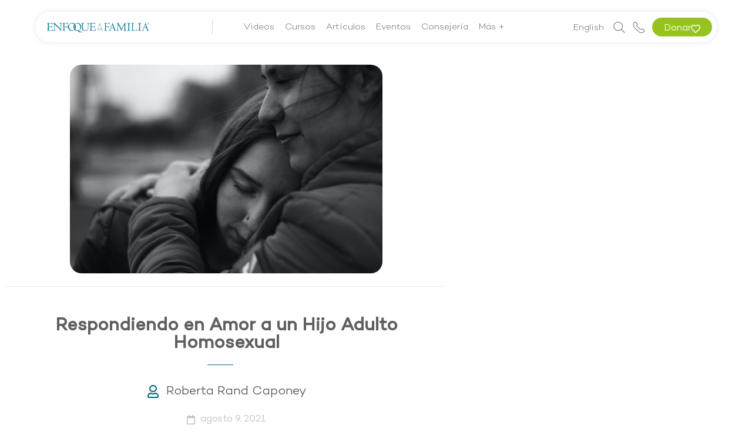

--- FILE ---
content_type: text/html; charset=UTF-8
request_url: https://www.enfoquealafamilia.com/crianza/respondiendo-en-amor-a-un-hijo-adulto-homosexual/
body_size: 77709
content:
<!DOCTYPE html>
<html lang="es">
<head>
	<meta charset="UTF-8">
	<meta name="viewport" content="width=device-width, initial-scale=1.0, viewport-fit=cover" />		<script>
(function(html){html.className = html.className.replace(/\bno-js\b/,'js')})(document.documentElement);
//# sourceURL=twentyseventeen_javascript_detection
</script>
<meta name='robots' content='index, follow, max-image-preview:large, max-snippet:-1, max-video-preview:-1' />

	<!-- This site is optimized with the Yoast SEO Premium plugin v26.7 (Yoast SEO v26.7) - https://yoast.com/wordpress/plugins/seo/ -->
	<title>Respondiendo en Amor a un Hijo Adulto Homosexual - Enfoque a la Familia</title>
	<link rel="canonical" href="https://www.enfoquealafamilia.com/crianza/respondiendo-en-amor-a-un-hijo-adulto-homosexual/" />
	<meta property="og:locale" content="es_ES" />
	<meta property="og:type" content="article" />
	<meta property="og:title" content="Respondiendo en Amor a un Hijo Adulto Homosexual" />
	<meta property="og:description" content="Es posible que se sienta herido por la decisión de su hijo de &quot;salir del closet&quot;. Pero recuerde, esto no es algo que él haya hecho pensando en hacerle daño." />
	<meta property="og:url" content="https://www.enfoquealafamilia.com/crianza/respondiendo-en-amor-a-un-hijo-adulto-homosexual/" />
	<meta property="og:site_name" content="Enfoque a la Familia" />
	<meta property="article:publisher" content="https://www.facebook.com/enfoquealafamilia/" />
	<meta property="article:published_time" content="2021-08-09T05:30:59+00:00" />
	<meta property="article:modified_time" content="2021-08-09T06:05:28+00:00" />
	<meta property="og:image" content="https://www.enfoquealafamilia.com/wp-content/uploads/2021/08/anastasia-vityukova-nOwPtkKVUXM-unsplash-scaled.jpg" />
	<meta property="og:image:width" content="2560" />
	<meta property="og:image:height" content="1707" />
	<meta property="og:image:type" content="image/jpeg" />
	<meta name="author" content="Angie Viquez" />
	<meta name="twitter:card" content="summary_large_image" />
	<meta name="twitter:label1" content="Written by" />
	<meta name="twitter:data1" content="Angie Viquez" />
	<meta name="twitter:label2" content="Est. reading time" />
	<meta name="twitter:data2" content="3 minutos" />
	<script type="application/ld+json" class="yoast-schema-graph">{"@context":"https://schema.org","@graph":[{"@type":"Article","@id":"https://www.enfoquealafamilia.com/crianza/respondiendo-en-amor-a-un-hijo-adulto-homosexual/#article","isPartOf":{"@id":"https://www.enfoquealafamilia.com/crianza/respondiendo-en-amor-a-un-hijo-adulto-homosexual/"},"author":{"name":"Angie Viquez","@id":"https://www.enfoquealafamilia.com/#/schema/person/40d883ba80a94ba58cb1e15ad2e0751c"},"headline":"Respondiendo en Amor a un Hijo Adulto Homosexual","datePublished":"2021-08-09T05:30:59+00:00","dateModified":"2021-08-09T06:05:28+00:00","mainEntityOfPage":{"@id":"https://www.enfoquealafamilia.com/crianza/respondiendo-en-amor-a-un-hijo-adulto-homosexual/"},"wordCount":564,"commentCount":0,"publisher":{"@id":"https://www.enfoquealafamilia.com/#organization"},"image":{"@id":"https://www.enfoquealafamilia.com/crianza/respondiendo-en-amor-a-un-hijo-adulto-homosexual/#primaryimage"},"thumbnailUrl":"https://www.enfoquealafamilia.com/wp-content/uploads/2021/08/anastasia-vityukova-nOwPtkKVUXM-unsplash-scaled.jpg","articleSection":["16-18 años","19+ años","Adolescentes","Criando hijos con necesidades especiales","Crianza","Joven-adulto","Obtener Ayuda","Sexualidad"],"inLanguage":"es"},{"@type":"WebPage","@id":"https://www.enfoquealafamilia.com/crianza/respondiendo-en-amor-a-un-hijo-adulto-homosexual/","url":"https://www.enfoquealafamilia.com/crianza/respondiendo-en-amor-a-un-hijo-adulto-homosexual/","name":"Respondiendo en Amor a un Hijo Adulto Homosexual - Enfoque a la Familia","isPartOf":{"@id":"https://www.enfoquealafamilia.com/#website"},"primaryImageOfPage":{"@id":"https://www.enfoquealafamilia.com/crianza/respondiendo-en-amor-a-un-hijo-adulto-homosexual/#primaryimage"},"image":{"@id":"https://www.enfoquealafamilia.com/crianza/respondiendo-en-amor-a-un-hijo-adulto-homosexual/#primaryimage"},"thumbnailUrl":"https://www.enfoquealafamilia.com/wp-content/uploads/2021/08/anastasia-vityukova-nOwPtkKVUXM-unsplash-scaled.jpg","datePublished":"2021-08-09T05:30:59+00:00","dateModified":"2021-08-09T06:05:28+00:00","breadcrumb":{"@id":"https://www.enfoquealafamilia.com/crianza/respondiendo-en-amor-a-un-hijo-adulto-homosexual/#breadcrumb"},"inLanguage":"es","potentialAction":[{"@type":"ReadAction","target":["https://www.enfoquealafamilia.com/crianza/respondiendo-en-amor-a-un-hijo-adulto-homosexual/"]}]},{"@type":"ImageObject","inLanguage":"es","@id":"https://www.enfoquealafamilia.com/crianza/respondiendo-en-amor-a-un-hijo-adulto-homosexual/#primaryimage","url":"https://www.enfoquealafamilia.com/wp-content/uploads/2021/08/anastasia-vityukova-nOwPtkKVUXM-unsplash-scaled.jpg","contentUrl":"https://www.enfoquealafamilia.com/wp-content/uploads/2021/08/anastasia-vityukova-nOwPtkKVUXM-unsplash-scaled.jpg","width":2560,"height":1707,"caption":"Madre abrazando a su hija"},{"@type":"BreadcrumbList","@id":"https://www.enfoquealafamilia.com/crianza/respondiendo-en-amor-a-un-hijo-adulto-homosexual/#breadcrumb","itemListElement":[{"@type":"ListItem","position":1,"name":"Home","item":"https://www.enfoquealafamilia.com/"},{"@type":"ListItem","position":2,"name":"Respondiendo en Amor a un Hijo Adulto Homosexual"}]},{"@type":"WebSite","@id":"https://www.enfoquealafamilia.com/#website","url":"https://www.enfoquealafamilia.com/","name":"Enfoque a la Familia","description":"","publisher":{"@id":"https://www.enfoquealafamilia.com/#organization"},"potentialAction":[{"@type":"SearchAction","target":{"@type":"EntryPoint","urlTemplate":"https://www.enfoquealafamilia.com/?s={search_term_string}"},"query-input":{"@type":"PropertyValueSpecification","valueRequired":true,"valueName":"search_term_string"}}],"inLanguage":"es"},{"@type":"Organization","@id":"https://www.enfoquealafamilia.com/#organization","name":"Enfoque a la Familia","url":"https://www.enfoquealafamilia.com/","logo":{"@type":"ImageObject","inLanguage":"es","@id":"https://www.enfoquealafamilia.com/#/schema/logo/image/","url":"https://www.enfoquealafamilia.com/wp-content/uploads/2020/03/EALF_Logo-1.png","contentUrl":"https://www.enfoquealafamilia.com/wp-content/uploads/2020/03/EALF_Logo-1.png","width":740,"height":416,"caption":"Enfoque a la Familia"},"image":{"@id":"https://www.enfoquealafamilia.com/#/schema/logo/image/"},"sameAs":["https://www.facebook.com/enfoquealafamilia/","https://www.instagram.com/enfoquealafamilia/","https://www.youtube.com/user/EnfoquealaFamiliaEsp"]},{"@type":"Person","@id":"https://www.enfoquealafamilia.com/#/schema/person/40d883ba80a94ba58cb1e15ad2e0751c","name":"Angie Viquez","image":{"@type":"ImageObject","inLanguage":"es","@id":"https://www.enfoquealafamilia.com/#/schema/person/image/","url":"https://secure.gravatar.com/avatar/a70c5cb9def13459e8e1cd673a430d7f3e6381fb17841032ac9a63181c6814f8?s=96&d=mm&r=g","contentUrl":"https://secure.gravatar.com/avatar/a70c5cb9def13459e8e1cd673a430d7f3e6381fb17841032ac9a63181c6814f8?s=96&d=mm&r=g","caption":"Angie Viquez"},"url":"https://www.enfoquealafamilia.com/author/viquezaxfotf-org/"}]}</script>
	<!-- / Yoast SEO Premium plugin. -->


<script type='application/javascript'  id='pys-version-script'>console.log('PixelYourSite Free version 11.1.5.2');</script>
<link rel='dns-prefetch' href='//www.googletagmanager.com' />
<link rel='dns-prefetch' href='//pagead2.googlesyndication.com' />
<link rel="alternate" type="application/rss+xml" title="Enfoque a la Familia &raquo; Feed" href="https://www.enfoquealafamilia.com/feed/" />
<link rel="alternate" title="oEmbed (JSON)" type="application/json+oembed" href="https://www.enfoquealafamilia.com/wp-json/oembed/1.0/embed?url=https%3A%2F%2Fwww.enfoquealafamilia.com%2Fcrianza%2Frespondiendo-en-amor-a-un-hijo-adulto-homosexual%2F" />
<link rel="alternate" title="oEmbed (XML)" type="text/xml+oembed" href="https://www.enfoquealafamilia.com/wp-json/oembed/1.0/embed?url=https%3A%2F%2Fwww.enfoquealafamilia.com%2Fcrianza%2Frespondiendo-en-amor-a-un-hijo-adulto-homosexual%2F&#038;format=xml" />
<style id='wp-img-auto-sizes-contain-inline-css'>
img:is([sizes=auto i],[sizes^="auto," i]){contain-intrinsic-size:3000px 1500px}
/*# sourceURL=wp-img-auto-sizes-contain-inline-css */
</style>
<link rel='stylesheet' id='dce-dynamic-visibility-style-css' href='https://www.enfoquealafamilia.com/wp-content/plugins/dynamic-visibility-for-elementor/assets/css/dynamic-visibility.css?ver=6.0.1' media='all' />
<style id='wp-emoji-styles-inline-css'>

	img.wp-smiley, img.emoji {
		display: inline !important;
		border: none !important;
		box-shadow: none !important;
		height: 1em !important;
		width: 1em !important;
		margin: 0 0.07em !important;
		vertical-align: -0.1em !important;
		background: none !important;
		padding: 0 !important;
	}
/*# sourceURL=wp-emoji-styles-inline-css */
</style>
<link rel='stylesheet' id='wp-block-library-css' href='https://www.enfoquealafamilia.com/wp-includes/css/dist/block-library/style.min.css?ver=ffa84357af276041b80b4422f9535ba4' media='all' />
<style id='wp-block-library-theme-inline-css'>
.wp-block-audio :where(figcaption){color:#555;font-size:13px;text-align:center}.is-dark-theme .wp-block-audio :where(figcaption){color:#ffffffa6}.wp-block-audio{margin:0 0 1em}.wp-block-code{border:1px solid #ccc;border-radius:4px;font-family:Menlo,Consolas,monaco,monospace;padding:.8em 1em}.wp-block-embed :where(figcaption){color:#555;font-size:13px;text-align:center}.is-dark-theme .wp-block-embed :where(figcaption){color:#ffffffa6}.wp-block-embed{margin:0 0 1em}.blocks-gallery-caption{color:#555;font-size:13px;text-align:center}.is-dark-theme .blocks-gallery-caption{color:#ffffffa6}:root :where(.wp-block-image figcaption){color:#555;font-size:13px;text-align:center}.is-dark-theme :root :where(.wp-block-image figcaption){color:#ffffffa6}.wp-block-image{margin:0 0 1em}.wp-block-pullquote{border-bottom:4px solid;border-top:4px solid;color:currentColor;margin-bottom:1.75em}.wp-block-pullquote :where(cite),.wp-block-pullquote :where(footer),.wp-block-pullquote__citation{color:currentColor;font-size:.8125em;font-style:normal;text-transform:uppercase}.wp-block-quote{border-left:.25em solid;margin:0 0 1.75em;padding-left:1em}.wp-block-quote cite,.wp-block-quote footer{color:currentColor;font-size:.8125em;font-style:normal;position:relative}.wp-block-quote:where(.has-text-align-right){border-left:none;border-right:.25em solid;padding-left:0;padding-right:1em}.wp-block-quote:where(.has-text-align-center){border:none;padding-left:0}.wp-block-quote.is-large,.wp-block-quote.is-style-large,.wp-block-quote:where(.is-style-plain){border:none}.wp-block-search .wp-block-search__label{font-weight:700}.wp-block-search__button{border:1px solid #ccc;padding:.375em .625em}:where(.wp-block-group.has-background){padding:1.25em 2.375em}.wp-block-separator.has-css-opacity{opacity:.4}.wp-block-separator{border:none;border-bottom:2px solid;margin-left:auto;margin-right:auto}.wp-block-separator.has-alpha-channel-opacity{opacity:1}.wp-block-separator:not(.is-style-wide):not(.is-style-dots){width:100px}.wp-block-separator.has-background:not(.is-style-dots){border-bottom:none;height:1px}.wp-block-separator.has-background:not(.is-style-wide):not(.is-style-dots){height:2px}.wp-block-table{margin:0 0 1em}.wp-block-table td,.wp-block-table th{word-break:normal}.wp-block-table :where(figcaption){color:#555;font-size:13px;text-align:center}.is-dark-theme .wp-block-table :where(figcaption){color:#ffffffa6}.wp-block-video :where(figcaption){color:#555;font-size:13px;text-align:center}.is-dark-theme .wp-block-video :where(figcaption){color:#ffffffa6}.wp-block-video{margin:0 0 1em}:root :where(.wp-block-template-part.has-background){margin-bottom:0;margin-top:0;padding:1.25em 2.375em}
/*# sourceURL=/wp-includes/css/dist/block-library/theme.min.css */
</style>
<style id='classic-theme-styles-inline-css'>
/*! This file is auto-generated */
.wp-block-button__link{color:#fff;background-color:#32373c;border-radius:9999px;box-shadow:none;text-decoration:none;padding:calc(.667em + 2px) calc(1.333em + 2px);font-size:1.125em}.wp-block-file__button{background:#32373c;color:#fff;text-decoration:none}
/*# sourceURL=/wp-includes/css/classic-themes.min.css */
</style>
<style id='filebird-block-filebird-gallery-style-inline-css'>
ul.filebird-block-filebird-gallery{margin:auto!important;padding:0!important;width:100%}ul.filebird-block-filebird-gallery.layout-grid{display:grid;grid-gap:20px;align-items:stretch;grid-template-columns:repeat(var(--columns),1fr);justify-items:stretch}ul.filebird-block-filebird-gallery.layout-grid li img{border:1px solid #ccc;box-shadow:2px 2px 6px 0 rgba(0,0,0,.3);height:100%;max-width:100%;-o-object-fit:cover;object-fit:cover;width:100%}ul.filebird-block-filebird-gallery.layout-masonry{-moz-column-count:var(--columns);-moz-column-gap:var(--space);column-gap:var(--space);-moz-column-width:var(--min-width);columns:var(--min-width) var(--columns);display:block;overflow:auto}ul.filebird-block-filebird-gallery.layout-masonry li{margin-bottom:var(--space)}ul.filebird-block-filebird-gallery li{list-style:none}ul.filebird-block-filebird-gallery li figure{height:100%;margin:0;padding:0;position:relative;width:100%}ul.filebird-block-filebird-gallery li figure figcaption{background:linear-gradient(0deg,rgba(0,0,0,.7),rgba(0,0,0,.3) 70%,transparent);bottom:0;box-sizing:border-box;color:#fff;font-size:.8em;margin:0;max-height:100%;overflow:auto;padding:3em .77em .7em;position:absolute;text-align:center;width:100%;z-index:2}ul.filebird-block-filebird-gallery li figure figcaption a{color:inherit}.fb-block-hover-animation-zoomIn figure{overflow:hidden}.fb-block-hover-animation-zoomIn figure img{transform:scale(1);transition:.3s ease-in-out}.fb-block-hover-animation-zoomIn figure:hover img{transform:scale(1.3)}.fb-block-hover-animation-shine figure{overflow:hidden;position:relative}.fb-block-hover-animation-shine figure:before{background:linear-gradient(90deg,hsla(0,0%,100%,0) 0,hsla(0,0%,100%,.3));content:"";display:block;height:100%;left:-75%;position:absolute;top:0;transform:skewX(-25deg);width:50%;z-index:2}.fb-block-hover-animation-shine figure:hover:before{animation:shine .75s}@keyframes shine{to{left:125%}}.fb-block-hover-animation-opacity figure{overflow:hidden}.fb-block-hover-animation-opacity figure img{opacity:1;transition:.3s ease-in-out}.fb-block-hover-animation-opacity figure:hover img{opacity:.5}.fb-block-hover-animation-grayscale figure img{filter:grayscale(100%);transition:.3s ease-in-out}.fb-block-hover-animation-grayscale figure:hover img{filter:grayscale(0)}

/*# sourceURL=https://www.enfoquealafamilia.com/wp-content/plugins/filebird-pro/blocks/filebird-gallery/build/style-index.css */
</style>
<link rel='stylesheet' id='mediaelement-css' href='https://www.enfoquealafamilia.com/wp-includes/js/mediaelement/mediaelementplayer-legacy.min.css?ver=4.2.17' media='all' />
<link rel='stylesheet' id='wp-mediaelement-css' href='https://www.enfoquealafamilia.com/wp-includes/js/mediaelement/wp-mediaelement.min.css?ver=ffa84357af276041b80b4422f9535ba4' media='all' />
<link rel='stylesheet' id='view_editor_gutenberg_frontend_assets-css' href='https://www.enfoquealafamilia.com/wp-content/plugins/wp-views/public/css/views-frontend.css?ver=3.6.21' media='all' />
<style id='view_editor_gutenberg_frontend_assets-inline-css'>
.wpv-sort-list-dropdown.wpv-sort-list-dropdown-style-default > span.wpv-sort-list,.wpv-sort-list-dropdown.wpv-sort-list-dropdown-style-default .wpv-sort-list-item {border-color: #cdcdcd;}.wpv-sort-list-dropdown.wpv-sort-list-dropdown-style-default .wpv-sort-list-item a {color: #444;background-color: #fff;}.wpv-sort-list-dropdown.wpv-sort-list-dropdown-style-default a:hover,.wpv-sort-list-dropdown.wpv-sort-list-dropdown-style-default a:focus {color: #000;background-color: #eee;}.wpv-sort-list-dropdown.wpv-sort-list-dropdown-style-default .wpv-sort-list-item.wpv-sort-list-current a {color: #000;background-color: #eee;}
.wpv-sort-list-dropdown.wpv-sort-list-dropdown-style-default > span.wpv-sort-list,.wpv-sort-list-dropdown.wpv-sort-list-dropdown-style-default .wpv-sort-list-item {border-color: #cdcdcd;}.wpv-sort-list-dropdown.wpv-sort-list-dropdown-style-default .wpv-sort-list-item a {color: #444;background-color: #fff;}.wpv-sort-list-dropdown.wpv-sort-list-dropdown-style-default a:hover,.wpv-sort-list-dropdown.wpv-sort-list-dropdown-style-default a:focus {color: #000;background-color: #eee;}.wpv-sort-list-dropdown.wpv-sort-list-dropdown-style-default .wpv-sort-list-item.wpv-sort-list-current a {color: #000;background-color: #eee;}.wpv-sort-list-dropdown.wpv-sort-list-dropdown-style-grey > span.wpv-sort-list,.wpv-sort-list-dropdown.wpv-sort-list-dropdown-style-grey .wpv-sort-list-item {border-color: #cdcdcd;}.wpv-sort-list-dropdown.wpv-sort-list-dropdown-style-grey .wpv-sort-list-item a {color: #444;background-color: #eeeeee;}.wpv-sort-list-dropdown.wpv-sort-list-dropdown-style-grey a:hover,.wpv-sort-list-dropdown.wpv-sort-list-dropdown-style-grey a:focus {color: #000;background-color: #e5e5e5;}.wpv-sort-list-dropdown.wpv-sort-list-dropdown-style-grey .wpv-sort-list-item.wpv-sort-list-current a {color: #000;background-color: #e5e5e5;}
.wpv-sort-list-dropdown.wpv-sort-list-dropdown-style-default > span.wpv-sort-list,.wpv-sort-list-dropdown.wpv-sort-list-dropdown-style-default .wpv-sort-list-item {border-color: #cdcdcd;}.wpv-sort-list-dropdown.wpv-sort-list-dropdown-style-default .wpv-sort-list-item a {color: #444;background-color: #fff;}.wpv-sort-list-dropdown.wpv-sort-list-dropdown-style-default a:hover,.wpv-sort-list-dropdown.wpv-sort-list-dropdown-style-default a:focus {color: #000;background-color: #eee;}.wpv-sort-list-dropdown.wpv-sort-list-dropdown-style-default .wpv-sort-list-item.wpv-sort-list-current a {color: #000;background-color: #eee;}.wpv-sort-list-dropdown.wpv-sort-list-dropdown-style-grey > span.wpv-sort-list,.wpv-sort-list-dropdown.wpv-sort-list-dropdown-style-grey .wpv-sort-list-item {border-color: #cdcdcd;}.wpv-sort-list-dropdown.wpv-sort-list-dropdown-style-grey .wpv-sort-list-item a {color: #444;background-color: #eeeeee;}.wpv-sort-list-dropdown.wpv-sort-list-dropdown-style-grey a:hover,.wpv-sort-list-dropdown.wpv-sort-list-dropdown-style-grey a:focus {color: #000;background-color: #e5e5e5;}.wpv-sort-list-dropdown.wpv-sort-list-dropdown-style-grey .wpv-sort-list-item.wpv-sort-list-current a {color: #000;background-color: #e5e5e5;}.wpv-sort-list-dropdown.wpv-sort-list-dropdown-style-blue > span.wpv-sort-list,.wpv-sort-list-dropdown.wpv-sort-list-dropdown-style-blue .wpv-sort-list-item {border-color: #0099cc;}.wpv-sort-list-dropdown.wpv-sort-list-dropdown-style-blue .wpv-sort-list-item a {color: #444;background-color: #cbddeb;}.wpv-sort-list-dropdown.wpv-sort-list-dropdown-style-blue a:hover,.wpv-sort-list-dropdown.wpv-sort-list-dropdown-style-blue a:focus {color: #000;background-color: #95bedd;}.wpv-sort-list-dropdown.wpv-sort-list-dropdown-style-blue .wpv-sort-list-item.wpv-sort-list-current a {color: #000;background-color: #95bedd;}
/*# sourceURL=view_editor_gutenberg_frontend_assets-inline-css */
</style>
<style id='global-styles-inline-css'>
:root{--wp--preset--aspect-ratio--square: 1;--wp--preset--aspect-ratio--4-3: 4/3;--wp--preset--aspect-ratio--3-4: 3/4;--wp--preset--aspect-ratio--3-2: 3/2;--wp--preset--aspect-ratio--2-3: 2/3;--wp--preset--aspect-ratio--16-9: 16/9;--wp--preset--aspect-ratio--9-16: 9/16;--wp--preset--color--black: #000000;--wp--preset--color--cyan-bluish-gray: #abb8c3;--wp--preset--color--white: #ffffff;--wp--preset--color--pale-pink: #f78da7;--wp--preset--color--vivid-red: #cf2e2e;--wp--preset--color--luminous-vivid-orange: #ff6900;--wp--preset--color--luminous-vivid-amber: #fcb900;--wp--preset--color--light-green-cyan: #7bdcb5;--wp--preset--color--vivid-green-cyan: #00d084;--wp--preset--color--pale-cyan-blue: #8ed1fc;--wp--preset--color--vivid-cyan-blue: #0693e3;--wp--preset--color--vivid-purple: #9b51e0;--wp--preset--gradient--vivid-cyan-blue-to-vivid-purple: linear-gradient(135deg,rgb(6,147,227) 0%,rgb(155,81,224) 100%);--wp--preset--gradient--light-green-cyan-to-vivid-green-cyan: linear-gradient(135deg,rgb(122,220,180) 0%,rgb(0,208,130) 100%);--wp--preset--gradient--luminous-vivid-amber-to-luminous-vivid-orange: linear-gradient(135deg,rgb(252,185,0) 0%,rgb(255,105,0) 100%);--wp--preset--gradient--luminous-vivid-orange-to-vivid-red: linear-gradient(135deg,rgb(255,105,0) 0%,rgb(207,46,46) 100%);--wp--preset--gradient--very-light-gray-to-cyan-bluish-gray: linear-gradient(135deg,rgb(238,238,238) 0%,rgb(169,184,195) 100%);--wp--preset--gradient--cool-to-warm-spectrum: linear-gradient(135deg,rgb(74,234,220) 0%,rgb(151,120,209) 20%,rgb(207,42,186) 40%,rgb(238,44,130) 60%,rgb(251,105,98) 80%,rgb(254,248,76) 100%);--wp--preset--gradient--blush-light-purple: linear-gradient(135deg,rgb(255,206,236) 0%,rgb(152,150,240) 100%);--wp--preset--gradient--blush-bordeaux: linear-gradient(135deg,rgb(254,205,165) 0%,rgb(254,45,45) 50%,rgb(107,0,62) 100%);--wp--preset--gradient--luminous-dusk: linear-gradient(135deg,rgb(255,203,112) 0%,rgb(199,81,192) 50%,rgb(65,88,208) 100%);--wp--preset--gradient--pale-ocean: linear-gradient(135deg,rgb(255,245,203) 0%,rgb(182,227,212) 50%,rgb(51,167,181) 100%);--wp--preset--gradient--electric-grass: linear-gradient(135deg,rgb(202,248,128) 0%,rgb(113,206,126) 100%);--wp--preset--gradient--midnight: linear-gradient(135deg,rgb(2,3,129) 0%,rgb(40,116,252) 100%);--wp--preset--font-size--small: 13px;--wp--preset--font-size--medium: 20px;--wp--preset--font-size--large: 36px;--wp--preset--font-size--x-large: 42px;--wp--preset--spacing--20: 0.44rem;--wp--preset--spacing--30: 0.67rem;--wp--preset--spacing--40: 1rem;--wp--preset--spacing--50: 1.5rem;--wp--preset--spacing--60: 2.25rem;--wp--preset--spacing--70: 3.38rem;--wp--preset--spacing--80: 5.06rem;--wp--preset--shadow--natural: 6px 6px 9px rgba(0, 0, 0, 0.2);--wp--preset--shadow--deep: 12px 12px 50px rgba(0, 0, 0, 0.4);--wp--preset--shadow--sharp: 6px 6px 0px rgba(0, 0, 0, 0.2);--wp--preset--shadow--outlined: 6px 6px 0px -3px rgb(255, 255, 255), 6px 6px rgb(0, 0, 0);--wp--preset--shadow--crisp: 6px 6px 0px rgb(0, 0, 0);}:where(.is-layout-flex){gap: 0.5em;}:where(.is-layout-grid){gap: 0.5em;}body .is-layout-flex{display: flex;}.is-layout-flex{flex-wrap: wrap;align-items: center;}.is-layout-flex > :is(*, div){margin: 0;}body .is-layout-grid{display: grid;}.is-layout-grid > :is(*, div){margin: 0;}:where(.wp-block-columns.is-layout-flex){gap: 2em;}:where(.wp-block-columns.is-layout-grid){gap: 2em;}:where(.wp-block-post-template.is-layout-flex){gap: 1.25em;}:where(.wp-block-post-template.is-layout-grid){gap: 1.25em;}.has-black-color{color: var(--wp--preset--color--black) !important;}.has-cyan-bluish-gray-color{color: var(--wp--preset--color--cyan-bluish-gray) !important;}.has-white-color{color: var(--wp--preset--color--white) !important;}.has-pale-pink-color{color: var(--wp--preset--color--pale-pink) !important;}.has-vivid-red-color{color: var(--wp--preset--color--vivid-red) !important;}.has-luminous-vivid-orange-color{color: var(--wp--preset--color--luminous-vivid-orange) !important;}.has-luminous-vivid-amber-color{color: var(--wp--preset--color--luminous-vivid-amber) !important;}.has-light-green-cyan-color{color: var(--wp--preset--color--light-green-cyan) !important;}.has-vivid-green-cyan-color{color: var(--wp--preset--color--vivid-green-cyan) !important;}.has-pale-cyan-blue-color{color: var(--wp--preset--color--pale-cyan-blue) !important;}.has-vivid-cyan-blue-color{color: var(--wp--preset--color--vivid-cyan-blue) !important;}.has-vivid-purple-color{color: var(--wp--preset--color--vivid-purple) !important;}.has-black-background-color{background-color: var(--wp--preset--color--black) !important;}.has-cyan-bluish-gray-background-color{background-color: var(--wp--preset--color--cyan-bluish-gray) !important;}.has-white-background-color{background-color: var(--wp--preset--color--white) !important;}.has-pale-pink-background-color{background-color: var(--wp--preset--color--pale-pink) !important;}.has-vivid-red-background-color{background-color: var(--wp--preset--color--vivid-red) !important;}.has-luminous-vivid-orange-background-color{background-color: var(--wp--preset--color--luminous-vivid-orange) !important;}.has-luminous-vivid-amber-background-color{background-color: var(--wp--preset--color--luminous-vivid-amber) !important;}.has-light-green-cyan-background-color{background-color: var(--wp--preset--color--light-green-cyan) !important;}.has-vivid-green-cyan-background-color{background-color: var(--wp--preset--color--vivid-green-cyan) !important;}.has-pale-cyan-blue-background-color{background-color: var(--wp--preset--color--pale-cyan-blue) !important;}.has-vivid-cyan-blue-background-color{background-color: var(--wp--preset--color--vivid-cyan-blue) !important;}.has-vivid-purple-background-color{background-color: var(--wp--preset--color--vivid-purple) !important;}.has-black-border-color{border-color: var(--wp--preset--color--black) !important;}.has-cyan-bluish-gray-border-color{border-color: var(--wp--preset--color--cyan-bluish-gray) !important;}.has-white-border-color{border-color: var(--wp--preset--color--white) !important;}.has-pale-pink-border-color{border-color: var(--wp--preset--color--pale-pink) !important;}.has-vivid-red-border-color{border-color: var(--wp--preset--color--vivid-red) !important;}.has-luminous-vivid-orange-border-color{border-color: var(--wp--preset--color--luminous-vivid-orange) !important;}.has-luminous-vivid-amber-border-color{border-color: var(--wp--preset--color--luminous-vivid-amber) !important;}.has-light-green-cyan-border-color{border-color: var(--wp--preset--color--light-green-cyan) !important;}.has-vivid-green-cyan-border-color{border-color: var(--wp--preset--color--vivid-green-cyan) !important;}.has-pale-cyan-blue-border-color{border-color: var(--wp--preset--color--pale-cyan-blue) !important;}.has-vivid-cyan-blue-border-color{border-color: var(--wp--preset--color--vivid-cyan-blue) !important;}.has-vivid-purple-border-color{border-color: var(--wp--preset--color--vivid-purple) !important;}.has-vivid-cyan-blue-to-vivid-purple-gradient-background{background: var(--wp--preset--gradient--vivid-cyan-blue-to-vivid-purple) !important;}.has-light-green-cyan-to-vivid-green-cyan-gradient-background{background: var(--wp--preset--gradient--light-green-cyan-to-vivid-green-cyan) !important;}.has-luminous-vivid-amber-to-luminous-vivid-orange-gradient-background{background: var(--wp--preset--gradient--luminous-vivid-amber-to-luminous-vivid-orange) !important;}.has-luminous-vivid-orange-to-vivid-red-gradient-background{background: var(--wp--preset--gradient--luminous-vivid-orange-to-vivid-red) !important;}.has-very-light-gray-to-cyan-bluish-gray-gradient-background{background: var(--wp--preset--gradient--very-light-gray-to-cyan-bluish-gray) !important;}.has-cool-to-warm-spectrum-gradient-background{background: var(--wp--preset--gradient--cool-to-warm-spectrum) !important;}.has-blush-light-purple-gradient-background{background: var(--wp--preset--gradient--blush-light-purple) !important;}.has-blush-bordeaux-gradient-background{background: var(--wp--preset--gradient--blush-bordeaux) !important;}.has-luminous-dusk-gradient-background{background: var(--wp--preset--gradient--luminous-dusk) !important;}.has-pale-ocean-gradient-background{background: var(--wp--preset--gradient--pale-ocean) !important;}.has-electric-grass-gradient-background{background: var(--wp--preset--gradient--electric-grass) !important;}.has-midnight-gradient-background{background: var(--wp--preset--gradient--midnight) !important;}.has-small-font-size{font-size: var(--wp--preset--font-size--small) !important;}.has-medium-font-size{font-size: var(--wp--preset--font-size--medium) !important;}.has-large-font-size{font-size: var(--wp--preset--font-size--large) !important;}.has-x-large-font-size{font-size: var(--wp--preset--font-size--x-large) !important;}
:where(.wp-block-post-template.is-layout-flex){gap: 1.25em;}:where(.wp-block-post-template.is-layout-grid){gap: 1.25em;}
:where(.wp-block-term-template.is-layout-flex){gap: 1.25em;}:where(.wp-block-term-template.is-layout-grid){gap: 1.25em;}
:where(.wp-block-columns.is-layout-flex){gap: 2em;}:where(.wp-block-columns.is-layout-grid){gap: 2em;}
:root :where(.wp-block-pullquote){font-size: 1.5em;line-height: 1.6;}
/*# sourceURL=global-styles-inline-css */
</style>
<link rel='stylesheet' id='chld_thm_cfg_parent-css' href='https://www.enfoquealafamilia.com/wp-content/themes/twentyseventeen/style.css?ver=ffa84357af276041b80b4422f9535ba4' media='all' />
<link rel='stylesheet' id='twentyseventeen-fonts-css' href='https://www.enfoquealafamilia.com/wp-content/themes/twentyseventeen/assets/fonts/font-libre-franklin.css?ver=20230328' media='all' />
<link rel='stylesheet' id='twentyseventeen-style-css' href='https://www.enfoquealafamilia.com/wp-content/themes/twentyseventeen-child/style.css?ver=20251202' media='all' />
<link rel='stylesheet' id='twentyseventeen-block-style-css' href='https://www.enfoquealafamilia.com/wp-content/themes/twentyseventeen/assets/css/blocks.css?ver=20240729' media='all' />
<link rel='stylesheet' id='elementor-frontend-css' href='https://www.enfoquealafamilia.com/wp-content/plugins/elementor/assets/css/frontend.min.css?ver=3.34.1' media='all' />
<link rel='stylesheet' id='widget-spacer-css' href='https://www.enfoquealafamilia.com/wp-content/plugins/elementor/assets/css/widget-spacer.min.css?ver=3.34.1' media='all' />
<link rel='stylesheet' id='widget-image-css' href='https://www.enfoquealafamilia.com/wp-content/plugins/elementor/assets/css/widget-image.min.css?ver=3.34.1' media='all' />
<link rel='stylesheet' id='widget-divider-css' href='https://www.enfoquealafamilia.com/wp-content/plugins/elementor/assets/css/widget-divider.min.css?ver=3.34.1' media='all' />
<link rel='stylesheet' id='widget-heading-css' href='https://www.enfoquealafamilia.com/wp-content/plugins/elementor/assets/css/widget-heading.min.css?ver=3.34.1' media='all' />
<link rel='stylesheet' id='e-animation-fadeInLeft-css' href='https://www.enfoquealafamilia.com/wp-content/plugins/elementor/assets/lib/animations/styles/fadeInLeft.min.css?ver=3.34.1' media='all' />
<link rel='stylesheet' id='widget-post-info-css' href='https://www.enfoquealafamilia.com/wp-content/plugins/elementor-pro/assets/css/widget-post-info.min.css?ver=3.34.0' media='all' />
<link rel='stylesheet' id='widget-icon-list-css' href='https://www.enfoquealafamilia.com/wp-content/plugins/elementor/assets/css/widget-icon-list.min.css?ver=3.34.1' media='all' />
<link rel='stylesheet' id='elementor-icons-shared-0-css' href='https://www.enfoquealafamilia.com/wp-content/plugins/elementor/assets/lib/font-awesome/css/fontawesome.min.css?ver=5.15.3' media='all' />
<link rel='stylesheet' id='elementor-icons-fa-regular-css' href='https://www.enfoquealafamilia.com/wp-content/plugins/elementor/assets/lib/font-awesome/css/regular.min.css?ver=5.15.3' media='all' />
<link rel='stylesheet' id='elementor-icons-fa-solid-css' href='https://www.enfoquealafamilia.com/wp-content/plugins/elementor/assets/lib/font-awesome/css/solid.min.css?ver=5.15.3' media='all' />
<link rel='stylesheet' id='widget-loop-common-css' href='https://www.enfoquealafamilia.com/wp-content/plugins/elementor-pro/assets/css/widget-loop-common.min.css?ver=3.34.0' media='all' />
<link rel='stylesheet' id='widget-loop-grid-css' href='https://www.enfoquealafamilia.com/wp-content/plugins/elementor-pro/assets/css/widget-loop-grid.min.css?ver=3.34.0' media='all' />
<link rel='stylesheet' id='e-animation-grow-css' href='https://www.enfoquealafamilia.com/wp-content/plugins/elementor/assets/lib/animations/styles/e-animation-grow.min.css?ver=3.34.1' media='all' />
<link rel='stylesheet' id='e-animation-fadeInUp-css' href='https://www.enfoquealafamilia.com/wp-content/plugins/elementor/assets/lib/animations/styles/fadeInUp.min.css?ver=3.34.1' media='all' />
<link rel='stylesheet' id='elementor-icons-css' href='https://www.enfoquealafamilia.com/wp-content/plugins/elementor/assets/lib/eicons/css/elementor-icons.min.css?ver=5.45.0' media='all' />
<link rel='stylesheet' id='elementor-post-106-css' href='https://www.enfoquealafamilia.com/wp-content/uploads/elementor/css/post-106.css?ver=1768603648' media='all' />
<link rel='stylesheet' id='filebird-elementor-frontend-css' href='https://www.enfoquealafamilia.com/wp-content/plugins/filebird-pro/includes/PageBuilders/Elementor/assets/css/frontend.css?ver=6.5.2' media='all' />
<link rel='stylesheet' id='elementor-post-52-css' href='https://www.enfoquealafamilia.com/wp-content/uploads/elementor/css/post-52.css?ver=1768603649' media='all' />
<link rel='stylesheet' id='elementor-post-82-css' href='https://www.enfoquealafamilia.com/wp-content/uploads/elementor/css/post-82.css?ver=1768603649' media='all' />
<link rel='stylesheet' id='elementor-post-8135-css' href='https://www.enfoquealafamilia.com/wp-content/uploads/elementor/css/post-8135.css?ver=1768604675' media='all' />
<link rel='stylesheet' id='elementor-gf-local-roboto-css' href='https://www.enfoquealafamilia.com/wp-content/uploads/elementor/google-fonts/css/roboto.css?ver=1742328515' media='all' />
<link rel='stylesheet' id='elementor-gf-local-robotoslab-css' href='https://www.enfoquealafamilia.com/wp-content/uploads/elementor/google-fonts/css/robotoslab.css?ver=1742328519' media='all' />
<script src="https://www.enfoquealafamilia.com/wp-content/plugins/wp-views/vendor/toolset/common-es/public/toolset-common-es-frontend.js?ver=175000" id="toolset-common-es-frontend-js"></script>
<script src="https://www.enfoquealafamilia.com/wp-includes/js/jquery/jquery.min.js?ver=3.7.1" id="jquery-core-js"></script>
<script src="https://www.enfoquealafamilia.com/wp-includes/js/jquery/jquery-migrate.min.js?ver=3.4.1" id="jquery-migrate-js"></script>
<script id="twentyseventeen-global-js-extra">
var twentyseventeenScreenReaderText = {"quote":"\u003Csvg class=\"icon icon-quote-right\" aria-hidden=\"true\" role=\"img\"\u003E \u003Cuse href=\"#icon-quote-right\" xlink:href=\"#icon-quote-right\"\u003E\u003C/use\u003E \u003C/svg\u003E","expand":"Expand child menu","collapse":"Collapse child menu","icon":"\u003Csvg class=\"icon icon-angle-down\" aria-hidden=\"true\" role=\"img\"\u003E \u003Cuse href=\"#icon-angle-down\" xlink:href=\"#icon-angle-down\"\u003E\u003C/use\u003E \u003Cspan class=\"svg-fallback icon-angle-down\"\u003E\u003C/span\u003E\u003C/svg\u003E"};
//# sourceURL=twentyseventeen-global-js-extra
</script>
<script src="https://www.enfoquealafamilia.com/wp-content/themes/twentyseventeen/assets/js/global.js?ver=20211130" id="twentyseventeen-global-js" defer data-wp-strategy="defer"></script>
<script src="https://www.enfoquealafamilia.com/wp-content/themes/twentyseventeen/assets/js/navigation.js?ver=20210122" id="twentyseventeen-navigation-js" defer data-wp-strategy="defer"></script>
<script src="https://www.enfoquealafamilia.com/wp-content/plugins/pixelyoursite/dist/scripts/jquery.bind-first-0.2.3.min.js?ver=0.2.3" id="jquery-bind-first-js"></script>
<script src="https://www.enfoquealafamilia.com/wp-content/plugins/pixelyoursite/dist/scripts/js.cookie-2.1.3.min.js?ver=2.1.3" id="js-cookie-pys-js"></script>
<script src="https://www.enfoquealafamilia.com/wp-content/plugins/pixelyoursite/dist/scripts/tld.min.js?ver=2.3.1" id="js-tld-js"></script>
<script id="pys-js-extra">
var pysOptions = {"staticEvents":[],"dynamicEvents":[],"triggerEvents":[],"triggerEventTypes":[],"debug":"","siteUrl":"https://www.enfoquealafamilia.com","ajaxUrl":"https://www.enfoquealafamilia.com/wp-admin/admin-ajax.php","ajax_event":"0031fc69e4","enable_remove_download_url_param":"1","cookie_duration":"7","last_visit_duration":"60","enable_success_send_form":"","ajaxForServerEvent":"1","ajaxForServerStaticEvent":"1","useSendBeacon":"1","send_external_id":"1","external_id_expire":"180","track_cookie_for_subdomains":"1","google_consent_mode":"1","gdpr":{"ajax_enabled":false,"all_disabled_by_api":false,"facebook_disabled_by_api":false,"analytics_disabled_by_api":false,"google_ads_disabled_by_api":false,"pinterest_disabled_by_api":false,"bing_disabled_by_api":false,"reddit_disabled_by_api":false,"externalID_disabled_by_api":false,"facebook_prior_consent_enabled":true,"analytics_prior_consent_enabled":true,"google_ads_prior_consent_enabled":null,"pinterest_prior_consent_enabled":true,"bing_prior_consent_enabled":true,"cookiebot_integration_enabled":false,"cookiebot_facebook_consent_category":"marketing","cookiebot_analytics_consent_category":"statistics","cookiebot_tiktok_consent_category":"marketing","cookiebot_google_ads_consent_category":"marketing","cookiebot_pinterest_consent_category":"marketing","cookiebot_bing_consent_category":"marketing","consent_magic_integration_enabled":false,"real_cookie_banner_integration_enabled":false,"cookie_notice_integration_enabled":false,"cookie_law_info_integration_enabled":false,"analytics_storage":{"enabled":true,"value":"granted","filter":false},"ad_storage":{"enabled":true,"value":"granted","filter":false},"ad_user_data":{"enabled":true,"value":"granted","filter":false},"ad_personalization":{"enabled":true,"value":"granted","filter":false}},"cookie":{"disabled_all_cookie":false,"disabled_start_session_cookie":false,"disabled_advanced_form_data_cookie":false,"disabled_landing_page_cookie":false,"disabled_first_visit_cookie":false,"disabled_trafficsource_cookie":false,"disabled_utmTerms_cookie":false,"disabled_utmId_cookie":false},"tracking_analytics":{"TrafficSource":"www.google.com","TrafficLanding":"undefined","TrafficUtms":[],"TrafficUtmsId":[]},"GATags":{"ga_datalayer_type":"default","ga_datalayer_name":"dataLayerPYS"},"woo":{"enabled":false},"edd":{"enabled":false},"cache_bypass":"1768842395"};
//# sourceURL=pys-js-extra
</script>
<script src="https://www.enfoquealafamilia.com/wp-content/plugins/pixelyoursite/dist/scripts/public.js?ver=11.1.5.2" id="pys-js"></script>
<link rel="https://api.w.org/" href="https://www.enfoquealafamilia.com/wp-json/" /><link rel="alternate" title="JSON" type="application/json" href="https://www.enfoquealafamilia.com/wp-json/wp/v2/posts/12218" /><link rel="EditURI" type="application/rsd+xml" title="RSD" href="https://www.enfoquealafamilia.com/xmlrpc.php?rsd" />

<link rel='shortlink' href='https://www.enfoquealafamilia.com/?p=12218' />
<meta name="generator" content="Site Kit by Google 1.168.0" />
<!-- Google AdSense meta tags added by Site Kit -->
<meta name="google-adsense-platform-account" content="ca-host-pub-2644536267352236">
<meta name="google-adsense-platform-domain" content="sitekit.withgoogle.com">
<!-- End Google AdSense meta tags added by Site Kit -->
<meta name="generator" content="Elementor 3.34.1; features: additional_custom_breakpoints; settings: css_print_method-external, google_font-enabled, font_display-auto">
 <script> window.addEventListener("load",function(){ var c={script:false,link:false}; function ls(s) { if(!['script','link'].includes(s)||c[s]){return;}c[s]=true; var d=document,f=d.getElementsByTagName(s)[0],j=d.createElement(s); if(s==='script'){j.async=true;j.src='https://www.enfoquealafamilia.com/wp-content/plugins/wp-views/vendor/toolset/blocks/public/js/frontend.js?v=1.6.17';}else{ j.rel='stylesheet';j.href='https://www.enfoquealafamilia.com/wp-content/plugins/wp-views/vendor/toolset/blocks/public/css/style.css?v=1.6.17';} f.parentNode.insertBefore(j, f); }; function ex(){ls('script');ls('link')} window.addEventListener("scroll", ex, {once: true}); if (('IntersectionObserver' in window) && ('IntersectionObserverEntry' in window) && ('intersectionRatio' in window.IntersectionObserverEntry.prototype)) { var i = 0, fb = document.querySelectorAll("[class^='tb-']"), o = new IntersectionObserver(es => { es.forEach(e => { o.unobserve(e.target); if (e.intersectionRatio > 0) { ex();o.disconnect();}else{ i++;if(fb.length>i){o.observe(fb[i])}} }) }); if (fb.length) { o.observe(fb[i]) } } }) </script>
	<noscript>
		<link rel="stylesheet" href="https://www.enfoquealafamilia.com/wp-content/plugins/wp-views/vendor/toolset/blocks/public/css/style.css">
	</noscript>			<style>
				.e-con.e-parent:nth-of-type(n+4):not(.e-lazyloaded):not(.e-no-lazyload),
				.e-con.e-parent:nth-of-type(n+4):not(.e-lazyloaded):not(.e-no-lazyload) * {
					background-image: none !important;
				}
				@media screen and (max-height: 1024px) {
					.e-con.e-parent:nth-of-type(n+3):not(.e-lazyloaded):not(.e-no-lazyload),
					.e-con.e-parent:nth-of-type(n+3):not(.e-lazyloaded):not(.e-no-lazyload) * {
						background-image: none !important;
					}
				}
				@media screen and (max-height: 640px) {
					.e-con.e-parent:nth-of-type(n+2):not(.e-lazyloaded):not(.e-no-lazyload),
					.e-con.e-parent:nth-of-type(n+2):not(.e-lazyloaded):not(.e-no-lazyload) * {
						background-image: none !important;
					}
				}
			</style>
			<script type='application/javascript' id='pys-config-warning-script'>console.warn('PixelYourSite: no pixel configured.');</script>

<!-- Google Tag Manager snippet added by Site Kit -->
<script>
			( function( w, d, s, l, i ) {
				w[l] = w[l] || [];
				w[l].push( {'gtm.start': new Date().getTime(), event: 'gtm.js'} );
				var f = d.getElementsByTagName( s )[0],
					j = d.createElement( s ), dl = l != 'dataLayer' ? '&l=' + l : '';
				j.async = true;
				j.src = 'https://www.googletagmanager.com/gtm.js?id=' + i + dl;
				f.parentNode.insertBefore( j, f );
			} )( window, document, 'script', 'dataLayer', 'GTM-WJP2VP' );
			
</script>

<!-- End Google Tag Manager snippet added by Site Kit -->

<!-- Google AdSense snippet added by Site Kit -->
<script async src="https://pagead2.googlesyndication.com/pagead/js/adsbygoogle.js?client=ca-pub-4069201193485393&amp;host=ca-host-pub-2644536267352236" crossorigin="anonymous"></script>

<!-- End Google AdSense snippet added by Site Kit -->
<link rel="icon" href="https://www.enfoquealafamilia.com/wp-content/uploads/2020/02/cropped-FOTF-Favicon-1-32x32.png" sizes="32x32" />
<link rel="icon" href="https://www.enfoquealafamilia.com/wp-content/uploads/2020/02/cropped-FOTF-Favicon-1-192x192.png" sizes="192x192" />
<link rel="apple-touch-icon" href="https://www.enfoquealafamilia.com/wp-content/uploads/2020/02/cropped-FOTF-Favicon-1-180x180.png" />
<meta name="msapplication-TileImage" content="https://www.enfoquealafamilia.com/wp-content/uploads/2020/02/cropped-FOTF-Favicon-1-270x270.png" />
		<style id="wp-custom-css">
			#top-header {
background-image: linear-
gradient(150deg,rgba(255,255,25
5,0) 558,#8dc63f 258):
}
.et password protected form {
min-height:inftial;
padding: 100px;
max-width:700px;
margin: auto;
}		</style>
		</head>
<body class="wp-singular post-template-default single single-post postid-12218 single-format-standard wp-embed-responsive wp-theme-twentyseventeen wp-child-theme-twentyseventeen-child group-blog has-header-image has-sidebar colors-light elementor-default elementor-template-full-width elementor-kit-106 elementor-page-135 elementor-page-8135">
		<!-- Google Tag Manager (noscript) snippet added by Site Kit -->
		<noscript>
			<iframe src="https://www.googletagmanager.com/ns.html?id=GTM-WJP2VP" height="0" width="0" style="display:none;visibility:hidden"></iframe>
		</noscript>
		<!-- End Google Tag Manager (noscript) snippet added by Site Kit -->
				<header data-elementor-type="header" data-elementor-id="52" class="elementor elementor-52 elementor-location-header" data-elementor-post-type="elementor_library">
					<section class="elementor-section elementor-top-section elementor-element elementor-element-5595bbfe elementor-section-full_width geotargetlygeocontent1607544335080_default elementor-hidden-desktop elementor-hidden-tablet elementor-hidden-mobile elementor-section-height-default elementor-section-height-default" data-id="5595bbfe" data-element_type="section">
						<div class="elementor-container elementor-column-gap-no">
					<div class="elementor-column elementor-col-100 elementor-top-column elementor-element elementor-element-45b8ecac" data-id="45b8ecac" data-element_type="column">
			<div class="elementor-widget-wrap elementor-element-populated">
						<div class="elementor-element elementor-element-544a522b elementor-widget elementor-widget-text-editor" data-id="544a522b" data-element_type="widget" data-widget_type="text-editor.default">
				<div class="elementor-widget-container">
											<header data-elementor-type="header" data-elementor-id="18995" class="elementor elementor-18995 elementor-location-header" data-elementor-post-type="elementor_library">
					<section class="elementor-section elementor-top-section elementor-element elementor-element-26141c3 elementor-hidden-desktop elementor-section-boxed elementor-section-height-default elementor-section-height-default" data-id="26141c3" data-element_type="section" data-settings="{&quot;sticky&quot;:&quot;top&quot;,&quot;sticky_on&quot;:[&quot;desktop&quot;,&quot;tablet&quot;,&quot;mobile&quot;],&quot;sticky_offset&quot;:0,&quot;sticky_effects_offset&quot;:0,&quot;sticky_anchor_link_offset&quot;:0}">
						<div class="elementor-container elementor-column-gap-default">
					<div class="elementor-column elementor-col-100 elementor-top-column elementor-element elementor-element-143e0a9" data-id="143e0a9" data-element_type="column">
			<div class="elementor-widget-wrap elementor-element-populated">
						<section class="elementor-section elementor-inner-section elementor-element elementor-element-61ccd6a elementor-section-full_width elementor-section-height-default elementor-section-height-default" data-id="61ccd6a" data-element_type="section" data-settings="{&quot;background_background&quot;:&quot;classic&quot;}">
						<div class="elementor-container elementor-column-gap-no">
					<div class="elementor-column elementor-col-33 elementor-inner-column elementor-element elementor-element-ae12e3b elementor-invisible" data-id="ae12e3b" data-element_type="column" data-settings="{&quot;animation&quot;:&quot;fadeInDown&quot;}">
			<div class="elementor-widget-wrap elementor-element-populated">
						<div class="elementor-element elementor-element-c1c2410 elementor-align-right elementor-widget__width-auto elementor-widget elementor-widget-button" data-id="c1c2410" data-element_type="widget" data-widget_type="button.default">
				<div class="elementor-widget-container">
									<div class="elementor-button-wrapper">
					<a class="elementor-button elementor-button-link elementor-size-xs elementor-animation-shrink" href="#elementor-action%3Aaction%3Dpopup%3Aopen%26settings%3DeyJpZCI6IjE4OTAzIiwidG9nZ2xlIjpmYWxzZX0%3D">
						<span class="elementor-button-content-wrapper">
						<span class="elementor-button-icon">
				<svg xmlns="http://www.w3.org/2000/svg" id="Capa_1" data-name="Capa 1" viewBox="0 0 25.58 22.46"><defs><style>      .cls-1 {        fill: #636363;        stroke-width: 0px;      }    </style></defs><path class="cls-1" d="M24.02,21.64l-6.57-6.57c1.51-1.69,2.28-3.68,2.28-5.99,0-2.5-.89-4.64-2.66-6.42C15.28.89,13.14,0,10.64,0s-4.64.89-6.42,2.66c-1.78,1.78-2.66,3.91-2.66,6.42s.89,4.64,2.66,6.42c1.78,1.78,3.92,2.66,6.42,2.66,2.31,0,4.3-.76,5.99-2.27l6.57,6.57.82-.82ZM5.08,14.64c-1.56-1.56-2.34-3.43-2.36-5.6-.01-2.17.75-4.03,2.3-5.58,1.55-1.55,3.41-2.31,5.58-2.3,2.17.01,4.04.8,5.6,2.36,1.56,1.56,2.34,3.43,2.36,5.6.01,2.18-.76,4.04-2.3,5.58-1.55,1.55-3.41,2.31-5.58,2.3-2.17-.01-4.04-.8-5.6-2.36Z"></path></svg>			</span>
								</span>
					</a>
				</div>
								</div>
				</div>
					</div>
		</div>
				<div class="elementor-column elementor-col-33 elementor-inner-column elementor-element elementor-element-22f3c97 elementor-invisible" data-id="22f3c97" data-element_type="column" data-settings="{&quot;animation&quot;:&quot;fadeInDown&quot;,&quot;animation_delay&quot;:300}">
			<div class="elementor-widget-wrap elementor-element-populated">
						<div class="elementor-element elementor-element-db07e99 elementor-widget elementor-widget-image" data-id="db07e99" data-element_type="widget" data-widget_type="image.default">
				<div class="elementor-widget-container">
																<a href="/">
							<img fetchpriority="high" width="700" height="700" src="https://www.enfoquealafamilia.com/wp-content/uploads/2020/02/cropped-FOTF-Favicon.png" class="attachment-full size-full wp-image-86" alt="" srcset="https://www.enfoquealafamilia.com/wp-content/uploads/2020/02/cropped-FOTF-Favicon.png 700w, https://www.enfoquealafamilia.com/wp-content/uploads/2020/02/cropped-FOTF-Favicon-250x250.png 250w, https://www.enfoquealafamilia.com/wp-content/uploads/2020/02/cropped-FOTF-Favicon-100x100.png 100w, https://www.enfoquealafamilia.com/wp-content/uploads/2020/02/cropped-FOTF-Favicon-350x350.png 350w, https://www.enfoquealafamilia.com/wp-content/uploads/2020/02/cropped-FOTF-Favicon-300x300.png 300w, https://www.enfoquealafamilia.com/wp-content/uploads/2020/02/cropped-FOTF-Favicon-150x150.png 150w" sizes="100vw" />								</a>
															</div>
				</div>
					</div>
		</div>
				<div class="elementor-column elementor-col-33 elementor-inner-column elementor-element elementor-element-86fbe4f elementor-invisible" data-id="86fbe4f" data-element_type="column" data-settings="{&quot;animation&quot;:&quot;fadeInDown&quot;,&quot;animation_delay&quot;:500}">
			<div class="elementor-widget-wrap elementor-element-populated">
						<div class="elementor-element elementor-element-de39450 elementor-icon-list--layout-inline elementor-align-center elementor-widget__width-auto elementor-list-item-link-full_width elementor-widget elementor-widget-icon-list" data-id="de39450" data-element_type="widget" data-widget_type="icon-list.default">
				<div class="elementor-widget-container">
							<ul class="elementor-icon-list-items elementor-inline-items">
							<li class="elementor-icon-list-item elementor-inline-item">
											<a href="#elementor-action%3Aaction%3Dpopup%3Aopen%26settings%3DeyJpZCI6IjE4OTUyIiwidG9nZ2xlIjpmYWxzZX0%3D">

												<span class="elementor-icon-list-icon">
							<svg xmlns="http://www.w3.org/2000/svg" xmlns:xlink="http://www.w3.org/1999/xlink" id="ba82b16a-8560-4ca1-97b9-ac41bb56bdea" x="0px" y="0px" viewBox="0 0 17 17" style="enable-background:new 0 0 17 17;" xml:space="preserve"><style type="text/css">	.st0{fill:#636363;}</style><g>	<g>		<rect y="5" class="st0" width="17" height="0.5"></rect>	</g>	<g>		<rect x="7.1" y="8.3" class="st0" width="9.9" height="0.5"></rect>	</g>	<g>		<rect x="7.1" y="11.5" class="st0" width="9.9" height="0.5"></rect>	</g></g></svg>						</span>
										<span class="elementor-icon-list-text">Menú</span>
											</a>
									</li>
						</ul>
						</div>
				</div>
					</div>
		</div>
					</div>
		</section>
					</div>
		</div>
					</div>
		</section>
				<section class="elementor-section elementor-top-section elementor-element elementor-element-3f68fee animated-fast elementor-section-full_width elementor-hidden-tablet elementor-hidden-mobile elementor-section-height-default elementor-section-height-default elementor-invisible" data-id="3f68fee" data-element_type="section" data-settings="{&quot;animation&quot;:&quot;fadeInDown&quot;}">
						<div class="elementor-container elementor-column-gap-default">
					<div class="elementor-column elementor-col-100 elementor-top-column elementor-element elementor-element-65fd62b" data-id="65fd62b" data-element_type="column">
			<div class="elementor-widget-wrap elementor-element-populated">
						<section class="elementor-section elementor-inner-section elementor-element elementor-element-df9b0b0 elementor-section-full_width elementor-section-height-default elementor-section-height-default" data-id="df9b0b0" data-element_type="section" data-settings="{&quot;background_background&quot;:&quot;classic&quot;,&quot;sticky&quot;:&quot;top&quot;,&quot;sticky_on&quot;:[&quot;desktop&quot;,&quot;tablet&quot;,&quot;mobile&quot;],&quot;sticky_offset&quot;:0,&quot;sticky_effects_offset&quot;:0,&quot;sticky_anchor_link_offset&quot;:0}">
						<div class="elementor-container elementor-column-gap-no">
					<div class="elementor-column elementor-col-33 elementor-inner-column elementor-element elementor-element-0e2a476 elementor-invisible" data-id="0e2a476" data-element_type="column" data-settings="{&quot;animation&quot;:&quot;fadeInDown&quot;}">
			<div class="elementor-widget-wrap elementor-element-populated">
						<div class="elementor-element elementor-element-52a8802 elementor-widget elementor-widget-image" data-id="52a8802" data-element_type="widget" data-widget_type="image.default">
				<div class="elementor-widget-container">
																<a href="/home">
							<img width="1000" height="89" src="https://www.enfoquealafamilia.com/wp-content/uploads/2023/12/Logo-Enfoque-a-la-Familia.png" class="attachment-full size-full wp-image-18853" alt="" srcset="https://www.enfoquealafamilia.com/wp-content/uploads/2023/12/Logo-Enfoque-a-la-Familia.png 1000w, https://www.enfoquealafamilia.com/wp-content/uploads/2023/12/Logo-Enfoque-a-la-Familia-300x27.png 300w, https://www.enfoquealafamilia.com/wp-content/uploads/2023/12/Logo-Enfoque-a-la-Familia-768x68.png 768w" sizes="100vw" />								</a>
															</div>
				</div>
					</div>
		</div>
				<div class="elementor-column elementor-col-33 elementor-inner-column elementor-element elementor-element-b709d73 elementor-invisible" data-id="b709d73" data-element_type="column" data-settings="{&quot;animation&quot;:&quot;fadeInDown&quot;,&quot;animation_delay&quot;:300}">
			<div class="elementor-widget-wrap elementor-element-populated">
						<div class="elementor-element elementor-element-f6ba4cc elementor-nav-menu__align-center elementor-nav-menu--dropdown-none elementor-widget elementor-widget-nav-menu" data-id="f6ba4cc" data-element_type="widget" data-settings="{&quot;layout&quot;:&quot;horizontal&quot;,&quot;submenu_icon&quot;:{&quot;value&quot;:&quot;&lt;i class=\&quot;fas fa-caret-down\&quot; aria-hidden=\&quot;true\&quot;&gt;&lt;\/i&gt;&quot;,&quot;library&quot;:&quot;fa-solid&quot;}}" data-widget_type="nav-menu.default">
				<div class="elementor-widget-container">
								<nav aria-label="Menú" class="elementor-nav-menu--main elementor-nav-menu__container elementor-nav-menu--layout-horizontal e--pointer-background e--animation-fade">
				<ul id="menu-1-f6ba4cc" class="elementor-nav-menu"><li class="menu-item menu-item-type-custom menu-item-object-custom menu-item-18936"><a href="/videos" class="elementor-item">Videos</a></li>
<li class="menu-item menu-item-type-custom menu-item-object-custom menu-item-18937"><a href="/cursos-enfoque-a-la-familia" class="elementor-item">Cursos</a></li>
<li class="menu-item menu-item-type-custom menu-item-object-custom menu-item-18938"><a href="/articulos" class="elementor-item">Artículos</a></li>
<li class="menu-item menu-item-type-custom menu-item-object-custom menu-item-18939"><a href="/eventos" class="elementor-item">Eventos</a></li>
<li class="menu-item menu-item-type-custom menu-item-object-custom menu-item-18940"><a target="_blank" href="/consejeria" class="elementor-item">Consejería</a></li>
<li class="menu-item menu-item-type-custom menu-item-object-custom menu-item-18941"><a href="#elementor-action%3Aaction%3Dpopup%3Aopen%26settings%3DeyJpZCI6IjE4OTU1IiwidG9nZ2xlIjpmYWxzZX0%3D" class="elementor-item elementor-item-anchor">Más +</a></li>
</ul>			</nav>
						<nav class="elementor-nav-menu--dropdown elementor-nav-menu__container" aria-hidden="true">
				<ul id="menu-2-f6ba4cc" class="elementor-nav-menu"><li class="menu-item menu-item-type-custom menu-item-object-custom menu-item-18936"><a href="/videos" class="elementor-item" tabindex="-1">Videos</a></li>
<li class="menu-item menu-item-type-custom menu-item-object-custom menu-item-18937"><a href="/cursos-enfoque-a-la-familia" class="elementor-item" tabindex="-1">Cursos</a></li>
<li class="menu-item menu-item-type-custom menu-item-object-custom menu-item-18938"><a href="/articulos" class="elementor-item" tabindex="-1">Artículos</a></li>
<li class="menu-item menu-item-type-custom menu-item-object-custom menu-item-18939"><a href="/eventos" class="elementor-item" tabindex="-1">Eventos</a></li>
<li class="menu-item menu-item-type-custom menu-item-object-custom menu-item-18940"><a target="_blank" href="/consejeria" class="elementor-item" tabindex="-1">Consejería</a></li>
<li class="menu-item menu-item-type-custom menu-item-object-custom menu-item-18941"><a href="#elementor-action%3Aaction%3Dpopup%3Aopen%26settings%3DeyJpZCI6IjE4OTU1IiwidG9nZ2xlIjpmYWxzZX0%3D" class="elementor-item elementor-item-anchor" tabindex="-1">Más +</a></li>
</ul>			</nav>
						</div>
				</div>
					</div>
		</div>
				<div class="elementor-column elementor-col-33 elementor-inner-column elementor-element elementor-element-265220c elementor-invisible" data-id="265220c" data-element_type="column" data-settings="{&quot;animation&quot;:&quot;fadeInDown&quot;,&quot;animation_delay&quot;:500}">
			<div class="elementor-widget-wrap elementor-element-populated">
						<div class="elementor-element elementor-element-f2265c4 elementor-align-right elementor-widget__width-auto elementor-widget elementor-widget-button" data-id="f2265c4" data-element_type="widget" data-widget_type="button.default">
				<div class="elementor-widget-container">
									<div class="elementor-button-wrapper">
					<a class="elementor-button elementor-button-link elementor-size-xs elementor-animation-shrink" href="https://www.focusonthefamily.com/" target="_blank">
						<span class="elementor-button-content-wrapper">
									<span class="elementor-button-text">English</span>
					</span>
					</a>
				</div>
								</div>
				</div>
				<div class="elementor-element elementor-element-6635cf2 elementor-align-right elementor-widget__width-auto elementor-widget elementor-widget-button" data-id="6635cf2" data-element_type="widget" data-widget_type="button.default">
				<div class="elementor-widget-container">
									<div class="elementor-button-wrapper">
					<a class="elementor-button elementor-button-link elementor-size-xs elementor-animation-shrink" href="#elementor-action%3Aaction%3Dpopup%3Aopen%26settings%3DeyJpZCI6IjE4OTAzIiwidG9nZ2xlIjpmYWxzZX0%3D">
						<span class="elementor-button-content-wrapper">
						<span class="elementor-button-icon">
				<svg xmlns="http://www.w3.org/2000/svg" id="Capa_1" data-name="Capa 1" viewBox="0 0 25.58 22.46"><defs><style>      .cls-1 {        fill: #636363;        stroke-width: 0px;      }    </style></defs><path class="cls-1" d="M24.02,21.64l-6.57-6.57c1.51-1.69,2.28-3.68,2.28-5.99,0-2.5-.89-4.64-2.66-6.42C15.28.89,13.14,0,10.64,0s-4.64.89-6.42,2.66c-1.78,1.78-2.66,3.91-2.66,6.42s.89,4.64,2.66,6.42c1.78,1.78,3.92,2.66,6.42,2.66,2.31,0,4.3-.76,5.99-2.27l6.57,6.57.82-.82ZM5.08,14.64c-1.56-1.56-2.34-3.43-2.36-5.6-.01-2.17.75-4.03,2.3-5.58,1.55-1.55,3.41-2.31,5.58-2.3,2.17.01,4.04.8,5.6,2.36,1.56,1.56,2.34,3.43,2.36,5.6.01,2.18-.76,4.04-2.3,5.58-1.55,1.55-3.41,2.31-5.58,2.3-2.17-.01-4.04-.8-5.6-2.36Z"></path></svg>			</span>
								</span>
					</a>
				</div>
								</div>
				</div>
				<div class="elementor-element elementor-element-08aa97b elementor-align-right elementor-widget__width-auto elementor-widget elementor-widget-button" data-id="08aa97b" data-element_type="widget" data-widget_type="button.default">
				<div class="elementor-widget-container">
									<div class="elementor-button-wrapper">
					<a class="elementor-button elementor-button-link elementor-size-xs elementor-animation-shrink" href="#elementor-action%3Aaction%3Dpopup%3Aopen%26settings%3DeyJpZCI6IjE4OTUzIiwidG9nZ2xlIjpmYWxzZX0%3D">
						<span class="elementor-button-content-wrapper">
						<span class="elementor-button-icon">
				<svg xmlns="http://www.w3.org/2000/svg" id="Capa_1" data-name="Capa 1" viewBox="0 0 25.58 22.46"><defs><style>      .cls-1 {        fill: #636363;        stroke-width: 0px;      }    </style></defs><path class="cls-1" d="M17.07,21.35c-1.92,0-3.84-.73-5.3-2.19l-6.91-6.91c-2.92-2.92-2.92-7.68,0-10.6.72-.72,1.89-.72,2.61,0l2.23,2.23c1,1,1,2.62,0,3.61-.2.2-.3.46-.3.73s.11.54.3.73l5.38,5.38c.4.4,1.06.4,1.46,0,.96-.96,2.65-.96,3.61,0l2.23,2.23c.72.72.72,1.89,0,2.61-1.46,1.46-3.38,2.19-5.3,2.19ZM6.16,2.11c-.22,0-.43.08-.6.25-2.53,2.53-2.53,6.66,0,9.19l6.91,6.91c2.53,2.53,6.66,2.53,9.19,0,.33-.33.33-.87,0-1.19l-2.23-2.23c-.59-.59-1.61-.59-2.2,0-.79.79-2.08.79-2.88,0l-5.38-5.38c-.38-.38-.6-.89-.6-1.44s.21-1.05.6-1.44c.61-.61.61-1.59,0-2.2l-2.23-2.23c-.17-.17-.38-.25-.6-.25Z"></path></svg>			</span>
								</span>
					</a>
				</div>
								</div>
				</div>
				<div class="elementor-element elementor-element-c5f51e3 elementor-align-right elementor-widget__width-auto elementor-widget elementor-widget-button" data-id="c5f51e3" data-element_type="widget" data-widget_type="button.default">
				<div class="elementor-widget-container">
									<div class="elementor-button-wrapper">
					<a class="elementor-button elementor-button-link elementor-size-sm elementor-animation-shrink" href="/donar" target="_blank">
						<span class="elementor-button-content-wrapper">
						<span class="elementor-button-icon">
				<i aria-hidden="true" class="far fa-heart"></i>			</span>
									<span class="elementor-button-text">Donar</span>
					</span>
					</a>
				</div>
								</div>
				</div>
					</div>
		</div>
					</div>
		</section>
					</div>
		</div>
					</div>
		</section>
				</header>
										</div>
				</div>
					</div>
		</div>
					</div>
		</section>
				<section class="elementor-section elementor-top-section elementor-element elementor-element-5f7cfeef elementor-section-full_width geotargetlygeocontent1607544335080_content_1 elementor-hidden-desktop elementor-hidden-tablet elementor-hidden-mobile elementor-section-height-default elementor-section-height-default" data-id="5f7cfeef" data-element_type="section">
						<div class="elementor-container elementor-column-gap-no">
					<div class="elementor-column elementor-col-100 elementor-top-column elementor-element elementor-element-129493aa" data-id="129493aa" data-element_type="column">
			<div class="elementor-widget-wrap elementor-element-populated">
						<div class="elementor-element elementor-element-5decb96 elementor-widget elementor-widget-text-editor" data-id="5decb96" data-element_type="widget" data-widget_type="text-editor.default">
				<div class="elementor-widget-container">
											<header data-elementor-type="header" data-elementor-id="5848" class="elementor elementor-5848 elementor-location-header" data-elementor-post-type="elementor_library">
					<section class="elementor-section elementor-top-section elementor-element elementor-element-1c1be11f elementor-section-boxed elementor-section-height-default elementor-section-height-default" data-id="1c1be11f" data-element_type="section">
						<div class="elementor-container elementor-column-gap-no">
					<div class="elementor-column elementor-col-50 elementor-top-column elementor-element elementor-element-77d302a1 elementor-hidden-mobile" data-id="77d302a1" data-element_type="column">
			<div class="elementor-widget-wrap elementor-element-populated">
						<section class="elementor-section elementor-inner-section elementor-element elementor-element-5c461ed elementor-section-boxed elementor-section-height-default elementor-section-height-default" data-id="5c461ed" data-element_type="section">
						<div class="elementor-container elementor-column-gap-default">
					<div class="elementor-column elementor-col-50 elementor-inner-column elementor-element elementor-element-bb7c14c" data-id="bb7c14c" data-element_type="column">
			<div class="elementor-widget-wrap elementor-element-populated">
						<div class="elementor-element elementor-element-bb8cc24 elementor-widget__width-initial elementor-widget elementor-widget-image" data-id="bb8cc24" data-element_type="widget" data-widget_type="image.default">
				<div class="elementor-widget-container">
																<a href="https://open.spotify.com/show/3o5lrWyMFWHu5QUItODyD7?si=2790efb5d44f4bc2&#038;nd=1" target="_blank">
							<img width="300" height="66" src="https://www.enfoquealafamilia.com/wp-content/uploads/2020/06/Copia-de-LogoR-morado-300x66.png" class="attachment-medium size-medium wp-image-18215" alt="" srcset="https://www.enfoquealafamilia.com/wp-content/uploads/2020/06/Copia-de-LogoR-morado-300x66.png 300w, https://www.enfoquealafamilia.com/wp-content/uploads/2020/06/Copia-de-LogoR-morado-350x77.png 350w, https://www.enfoquealafamilia.com/wp-content/uploads/2020/06/Copia-de-LogoR-morado-1024x225.png 1024w, https://www.enfoquealafamilia.com/wp-content/uploads/2020/06/Copia-de-LogoR-morado-768x169.png 768w, https://www.enfoquealafamilia.com/wp-content/uploads/2020/06/Copia-de-LogoR-morado-1536x338.png 1536w, https://www.enfoquealafamilia.com/wp-content/uploads/2020/06/Copia-de-LogoR-morado.png 1862w" sizes="(max-width: 767px) 89vw, (max-width: 1000px) 54vw, (max-width: 1071px) 543px, 580px" />								</a>
															</div>
				</div>
				<div class="elementor-element elementor-element-3b8fdde elementor-widget__width-initial elementor-widget elementor-widget-image" data-id="3b8fdde" data-element_type="widget" data-widget_type="image.default">
				<div class="elementor-widget-container">
																<a href="https://www.enfoquealafamilia.com/costarica/edadesyetapas/" target="_blank">
							<img loading="lazy" width="300" height="180" src="https://www.enfoquealafamilia.com/wp-content/uploads/2024/04/Edades-y-Etapas-Fullcolor-N-RECORTADO-300x180.png" class="attachment-medium size-medium wp-image-19636" alt="Edades y Etapas" srcset="https://www.enfoquealafamilia.com/wp-content/uploads/2024/04/Edades-y-Etapas-Fullcolor-N-RECORTADO-300x180.png 300w, https://www.enfoquealafamilia.com/wp-content/uploads/2024/04/Edades-y-Etapas-Fullcolor-N-RECORTADO-1024x614.png 1024w, https://www.enfoquealafamilia.com/wp-content/uploads/2024/04/Edades-y-Etapas-Fullcolor-N-RECORTADO-768x461.png 768w, https://www.enfoquealafamilia.com/wp-content/uploads/2024/04/Edades-y-Etapas-Fullcolor-N-RECORTADO-1536x921.png 1536w, https://www.enfoquealafamilia.com/wp-content/uploads/2024/04/Edades-y-Etapas-Fullcolor-N-RECORTADO-2000x1200.png 2000w, https://www.enfoquealafamilia.com/wp-content/uploads/2024/04/Edades-y-Etapas-Fullcolor-N-RECORTADO.png 2032w" sizes="(max-width: 767px) 89vw, (max-width: 1000px) 54vw, (max-width: 1071px) 543px, 580px" />								</a>
															</div>
				</div>
				<div class="elementor-element elementor-element-eccb283 elementor-widget__width-initial elementor-widget elementor-widget-image" data-id="eccb283" data-element_type="widget" data-widget_type="image.default">
				<div class="elementor-widget-container">
																<a href="https://www.enfoquealafamilia.com/hac/" target="_blank">
							<img loading="lazy" width="216" height="292" src="https://www.enfoquealafamilia.com/wp-content/uploads/2021/03/HAC-Footer-03.png" class="attachment-medium size-medium wp-image-10166" alt="Logo verde oscuro y verde limon del curso Hijos Altamente Capaces" sizes="(max-width: 767px) 89vw, (max-width: 1000px) 54vw, (max-width: 1071px) 543px, 580px" />								</a>
															</div>
				</div>
				<div class="elementor-element elementor-element-63875ba elementor-widget__width-initial elementor-widget elementor-widget-image" data-id="63875ba" data-element_type="widget" data-widget_type="image.default">
				<div class="elementor-widget-container">
																<a href="https://www.enfoquealafamilia.com/granaventura/" target="_blank">
							<img loading="lazy" width="300" height="142" src="https://www.enfoquealafamilia.com/wp-content/uploads/2020/06/Nuestra-gran-Aventura-Logo-300x142.png" class="attachment-medium size-medium wp-image-19725" alt="" srcset="https://www.enfoquealafamilia.com/wp-content/uploads/2020/06/Nuestra-gran-Aventura-Logo-300x142.png 300w, https://www.enfoquealafamilia.com/wp-content/uploads/2020/06/Nuestra-gran-Aventura-Logo-1024x484.png 1024w, https://www.enfoquealafamilia.com/wp-content/uploads/2020/06/Nuestra-gran-Aventura-Logo-768x363.png 768w, https://www.enfoquealafamilia.com/wp-content/uploads/2020/06/Nuestra-gran-Aventura-Logo.png 1466w" sizes="(max-width: 767px) 89vw, (max-width: 1000px) 54vw, (max-width: 1071px) 543px, 580px" />								</a>
															</div>
				</div>
					</div>
		</div>
				<div class="elementor-column elementor-col-50 elementor-inner-column elementor-element elementor-element-1239f61" data-id="1239f61" data-element_type="column">
			<div class="elementor-widget-wrap">
							</div>
		</div>
					</div>
		</section>
					</div>
		</div>
				<div class="elementor-column elementor-col-50 elementor-top-column elementor-element elementor-element-44bc1067" data-id="44bc1067" data-element_type="column">
			<div class="elementor-widget-wrap elementor-element-populated">
						<section class="elementor-section elementor-inner-section elementor-element elementor-element-37f208dc elementor-section-content-middle elementor-section-full_width elementor-reverse-tablet elementor-hidden-mobile elementor-section-height-default elementor-section-height-default" data-id="37f208dc" data-element_type="section">
						<div class="elementor-container elementor-column-gap-default">
					<div class="elementor-column elementor-col-50 elementor-inner-column elementor-element elementor-element-3a050866" data-id="3a050866" data-element_type="column">
			<div class="elementor-widget-wrap elementor-element-populated">
						<div class="elementor-element elementor-element-3b4767c2 elementor-icon-list--layout-inline elementor-align-end brand-bar-login elementor-hidden-desktop elementor-list-item-link-full_width elementor-widget elementor-widget-icon-list" data-id="3b4767c2" data-element_type="widget" data-widget_type="icon-list.default">
				<div class="elementor-widget-container">
							<ul class="elementor-icon-list-items elementor-inline-items">
							<li class="elementor-icon-list-item elementor-inline-item">
											<a href="https://www.youtube.com/channel/UCrsh-YQ19m_9pogs39nc_hQ" target="_blank">

												<span class="elementor-icon-list-icon">
							<i aria-hidden="true" class="fab fa-youtube"></i>						</span>
										<span class="elementor-icon-list-text"></span>
											</a>
									</li>
								<li class="elementor-icon-list-item elementor-inline-item">
											<a href="tel:2216-9292" target="_blank">

												<span class="elementor-icon-list-icon">
							<i aria-hidden="true" class="fas fa-phone"></i>						</span>
										<span class="elementor-icon-list-text"></span>
											</a>
									</li>
						</ul>
						</div>
				</div>
					</div>
		</div>
				<div class="elementor-column elementor-col-50 elementor-inner-column elementor-element elementor-element-2a853197 elementor-hidden-phone elementor-hidden-tablet" data-id="2a853197" data-element_type="column">
			<div class="elementor-widget-wrap elementor-element-populated">
						<div class="elementor-element elementor-element-15cc7d6e elementor-icon-list--layout-inline elementor-align-end brand-bar-login elementor-hidden-phone elementor-list-item-link-full_width elementor-widget elementor-widget-icon-list" data-id="15cc7d6e" data-element_type="widget" data-widget_type="icon-list.default">
				<div class="elementor-widget-container">
							<ul class="elementor-icon-list-items elementor-inline-items">
							<li class="elementor-icon-list-item elementor-inline-item">
											<a href="https://www.facebook.com/enfoquealafamiliacostarica" target="_blank">

												<span class="elementor-icon-list-icon">
							<i aria-hidden="true" class="fab fa-facebook-square"></i>						</span>
										<span class="elementor-icon-list-text"></span>
											</a>
									</li>
								<li class="elementor-icon-list-item elementor-inline-item">
											<a href="https://cr.linkedin.com/company/capacitacionenfoquealafamilia" target="_blank">

												<span class="elementor-icon-list-icon">
							<i aria-hidden="true" class="fab fa-linkedin"></i>						</span>
										<span class="elementor-icon-list-text"></span>
											</a>
									</li>
								<li class="elementor-icon-list-item elementor-inline-item">
											<a href="https://www.youtube.com/channel/UCrsh-YQ19m_9pogs39nc_hQ" target="_blank">

												<span class="elementor-icon-list-icon">
							<i aria-hidden="true" class="fab fa-youtube"></i>						</span>
										<span class="elementor-icon-list-text"></span>
											</a>
									</li>
								<li class="elementor-icon-list-item elementor-inline-item">
											<a href="tel:2216-9292" target="_blank">

												<span class="elementor-icon-list-icon">
							<i aria-hidden="true" class="fas fa-phone"></i>						</span>
										<span class="elementor-icon-list-text">2216-9292</span>
											</a>
									</li>
						</ul>
						</div>
				</div>
					</div>
		</div>
					</div>
		</section>
					</div>
		</div>
					</div>
		</section>
				<section class="elementor-section elementor-top-section elementor-element elementor-element-59876048 header-middle elementor-hidden-tablet elementor-hidden-mobile elementor-section-boxed elementor-section-height-default elementor-section-height-default" data-id="59876048" data-element_type="section">
						<div class="elementor-container elementor-column-gap-narrow">
					<div class="elementor-column elementor-col-33 elementor-top-column elementor-element elementor-element-ac71044" data-id="ac71044" data-element_type="column">
			<div class="elementor-widget-wrap elementor-element-populated">
						<div class="elementor-element elementor-element-732c0649 elementor-hidden-tablet elementor-hidden-phone elementor-widget elementor-widget-image" data-id="732c0649" data-element_type="widget" data-settings="{&quot;sticky&quot;:&quot;top&quot;,&quot;_animation&quot;:&quot;none&quot;,&quot;sticky_on&quot;:[&quot;desktop&quot;,&quot;tablet&quot;,&quot;mobile&quot;],&quot;sticky_offset&quot;:0,&quot;sticky_effects_offset&quot;:0,&quot;sticky_anchor_link_offset&quot;:0}" data-widget_type="image.default">
				<div class="elementor-widget-container">
																<a href="/costarica">
							<img loading="lazy" width="300" height="300" src="https://www.enfoquealafamilia.com/wp-content/uploads/2023/05/FOTF-Favicon-300x300.png" class="attachment-medium size-medium wp-image-18209" alt="" srcset="https://www.enfoquealafamilia.com/wp-content/uploads/2023/05/FOTF-Favicon-300x300.png 300w, https://www.enfoquealafamilia.com/wp-content/uploads/2023/05/FOTF-Favicon-250x250.png 250w, https://www.enfoquealafamilia.com/wp-content/uploads/2023/05/FOTF-Favicon-100x100.png 100w, https://www.enfoquealafamilia.com/wp-content/uploads/2023/05/FOTF-Favicon-350x350.png 350w, https://www.enfoquealafamilia.com/wp-content/uploads/2023/05/FOTF-Favicon-150x150.png 150w, https://www.enfoquealafamilia.com/wp-content/uploads/2023/05/FOTF-Favicon.png 700w" sizes="(max-width: 767px) 89vw, (max-width: 1000px) 54vw, (max-width: 1071px) 543px, 580px" />								</a>
															</div>
				</div>
					</div>
		</div>
				<div class="elementor-column elementor-col-33 elementor-top-column elementor-element elementor-element-6dbebdaf" data-id="6dbebdaf" data-element_type="column">
			<div class="elementor-widget-wrap elementor-element-populated">
						<div class="elementor-element elementor-element-bbbdf5c elementor-hidden-tablet elementor-widget elementor-widget-image" data-id="bbbdf5c" data-element_type="widget" data-widget_type="image.default">
				<div class="elementor-widget-container">
																<a href="/costarica">
							<img loading="lazy" width="4153" height="287" src="https://www.enfoquealafamilia.com/wp-content/uploads/2023/05/Logo-Costa-Rica.png" class="attachment-full size-full wp-image-18213" alt="" srcset="https://www.enfoquealafamilia.com/wp-content/uploads/2023/05/Logo-Costa-Rica.png 4153w, https://www.enfoquealafamilia.com/wp-content/uploads/2023/05/Logo-Costa-Rica-350x24.png 350w, https://www.enfoquealafamilia.com/wp-content/uploads/2023/05/Logo-Costa-Rica-300x21.png 300w, https://www.enfoquealafamilia.com/wp-content/uploads/2023/05/Logo-Costa-Rica-1024x71.png 1024w, https://www.enfoquealafamilia.com/wp-content/uploads/2023/05/Logo-Costa-Rica-768x53.png 768w, https://www.enfoquealafamilia.com/wp-content/uploads/2023/05/Logo-Costa-Rica-1536x106.png 1536w, https://www.enfoquealafamilia.com/wp-content/uploads/2023/05/Logo-Costa-Rica-2048x142.png 2048w" sizes="(max-width: 767px) 89vw, (max-width: 1000px) 54vw, (max-width: 1071px) 543px, 580px" />								</a>
															</div>
				</div>
					</div>
		</div>
				<div class="elementor-column elementor-col-33 elementor-top-column elementor-element elementor-element-478fc4d9 elementor-hidden-phone" data-id="478fc4d9" data-element_type="column">
			<div class="elementor-widget-wrap elementor-element-populated">
						<div class="elementor-element elementor-element-3ead9635 elementor-align-right elementor-widget__width-auto elementor-hidden-tablet elementor-hidden-phone header-donate-button elementor-widget elementor-widget-button" data-id="3ead9635" data-element_type="widget" title="donate" data-widget_type="button.default">
				<div class="elementor-widget-container">
									<div class="elementor-button-wrapper">
					<a class="elementor-button elementor-button-link elementor-size-xs" href="https://citas.enfoquealafamilia.cr/" target="_blank" id="header-donate-button">
						<span class="elementor-button-content-wrapper">
									<span class="elementor-button-text">CITAS<br><span class="btn-value-prop">psicología, consejería  <br>y psicopedagogía</span></span>
					</span>
					</a>
				</div>
								</div>
				</div>
				<div class="elementor-element elementor-element-420bb9bf elementor-align-right elementor-widget__width-auto elementor-hidden-tablet elementor-hidden-phone header-pledge-button elementor-widget elementor-widget-button" data-id="420bb9bf" data-element_type="widget" data-button="pledge" data-widget_type="button.default">
				<div class="elementor-widget-container">
									<div class="elementor-button-wrapper">
					<a class="elementor-button elementor-button-link elementor-size-xs" href="https://www.enfoquealafamilia.com/costarica/capacitacion/" target="_blank" id="header-pledge-button">
						<span class="elementor-button-content-wrapper">
									<span class="elementor-button-text">CAPACITACION<br><span class="btn-value-prop">conferencias y talleres <br>para empresas e iglesias</span></span>
					</span>
					</a>
				</div>
								</div>
				</div>
					</div>
		</div>
					</div>
		</section>
				<section class="elementor-section elementor-top-section elementor-element elementor-element-21d66c1b header-nav elementor-section-content-middle elementor-hidden-tablet elementor-hidden-mobile animated-slow elementor-section-boxed elementor-section-height-default elementor-section-height-default" data-id="21d66c1b" data-element_type="section" data-settings="{&quot;background_background&quot;:&quot;classic&quot;,&quot;sticky&quot;:&quot;top&quot;,&quot;animation&quot;:&quot;none&quot;,&quot;sticky_on&quot;:[&quot;desktop&quot;,&quot;tablet&quot;,&quot;mobile&quot;],&quot;sticky_offset&quot;:0,&quot;sticky_effects_offset&quot;:0,&quot;sticky_anchor_link_offset&quot;:0}">
						<div class="elementor-container elementor-column-gap-narrow">
					<div class="elementor-column elementor-col-50 elementor-top-column elementor-element elementor-element-7de2d00b" data-id="7de2d00b" data-element_type="column">
			<div class="elementor-widget-wrap elementor-element-populated">
						<div class="elementor-element elementor-element-75629faa elementor-nav-menu__align-start elementor-nav-menu--stretch elementor-nav-menu--dropdown-tablet elementor-nav-menu__text-align-aside elementor-nav-menu--toggle elementor-nav-menu--burger elementor-invisible elementor-widget elementor-widget-nav-menu" data-id="75629faa" data-element_type="widget" data-settings="{&quot;full_width&quot;:&quot;stretch&quot;,&quot;_animation&quot;:&quot;fadeIn&quot;,&quot;submenu_icon&quot;:{&quot;value&quot;:&quot;&lt;i class=\&quot;fas fa-chevron-down\&quot; aria-hidden=\&quot;true\&quot;&gt;&lt;\/i&gt;&quot;,&quot;library&quot;:&quot;fa-solid&quot;},&quot;layout&quot;:&quot;horizontal&quot;,&quot;toggle&quot;:&quot;burger&quot;}" data-menu="header" data-widget_type="nav-menu.default">
				<div class="elementor-widget-container">
								<nav aria-label="Menú" class="elementor-nav-menu--main elementor-nav-menu__container elementor-nav-menu--layout-horizontal e--pointer-background e--animation-fade">
				<ul id="menu-1-75629faa" class="elementor-nav-menu"><li class="menu-item menu-item-type-post_type menu-item-object-page menu-item-has-children menu-item-5882"><a href="https://www.enfoquealafamilia.com/costarica/matrimonio-costa-rica/" class="elementor-item">Matrimonio</a>
<ul class="sub-menu elementor-nav-menu--dropdown">
	<li class="menu-item menu-item-type-post_type menu-item-object-page menu-item-10716"><a href="https://www.enfoquealafamilia.com/prematrimonial/" class="elementor-sub-item">Curso Pre-Matrimonial</a></li>
</ul>
</li>
<li class="menu-item menu-item-type-post_type menu-item-object-page menu-item-has-children menu-item-5881"><a href="https://www.enfoquealafamilia.com/costarica/crianza-costa-rica/" class="elementor-item">Crianza</a>
<ul class="sub-menu elementor-nav-menu--dropdown">
	<li class="menu-item menu-item-type-custom menu-item-object-custom menu-item-18721"><a target="_blank" href="https://www.enfoquealafamilia.com/hac/" class="elementor-sub-item">Hijos Altamente Capaces</a></li>
</ul>
</li>
<li class="menu-item menu-item-type-post_type menu-item-object-page menu-item-5880"><a href="https://www.enfoquealafamilia.com/costarica/fe-costa-rica/" class="elementor-item">Iglesia</a></li>
<li class="menu-item menu-item-type-custom menu-item-object-custom menu-item-has-children menu-item-13747"><a target="_blank" href="https://citas.enfoquealafamilia.cr/" class="elementor-item">Consejería</a>
<ul class="sub-menu elementor-nav-menu--dropdown">
	<li class="menu-item menu-item-type-custom menu-item-object-custom menu-item-13748"><a target="_blank" href="https://citas.enfoquealafamilia.cr/#consejeria" class="elementor-sub-item elementor-item-anchor">Consejería</a></li>
	<li class="menu-item menu-item-type-custom menu-item-object-custom menu-item-13749"><a target="_blank" href="https://citas.enfoquealafamilia.cr/#psicologia" class="elementor-sub-item elementor-item-anchor">Psicología</a></li>
	<li class="menu-item menu-item-type-custom menu-item-object-custom menu-item-13752"><a target="_blank" href="https://citas.enfoquealafamilia.cr/#Consejeriapastoral" class="elementor-sub-item elementor-item-anchor">Coaching</a></li>
	<li class="menu-item menu-item-type-custom menu-item-object-custom menu-item-13754"><a target="_blank" href="https://citas.enfoquealafamilia.cr/#Consejeriapastoral" class="elementor-sub-item elementor-item-anchor">Consejería Pastoral</a></li>
	<li class="menu-item menu-item-type-custom menu-item-object-custom menu-item-13753"><a target="_blank" href="https://citas.enfoquealafamilia.cr/#Asesoriafinanciera" class="elementor-sub-item elementor-item-anchor">Asesoría Financiera</a></li>
	<li class="menu-item menu-item-type-custom menu-item-object-custom menu-item-13756"><a target="_blank" href="https://www.enfoquealafamilia.com/prematrimonial/" class="elementor-sub-item">Consejería Pre-Matrimonial</a></li>
	<li class="menu-item menu-item-type-custom menu-item-object-custom menu-item-13755"><a target="_blank" href="/costarica/conexion-antes-que-correcion-taller/" class="elementor-sub-item">Conexión antes que Corrección</a></li>
</ul>
</li>
<li class="menu-item menu-item-type-post_type menu-item-object-page menu-item-5883"><a href="https://www.enfoquealafamilia.com/costarica/capacitacion/" class="elementor-item">Capacitación</a></li>
<li class="menu-item menu-item-type-post_type menu-item-object-page menu-item-has-children menu-item-5886"><a href="https://www.enfoquealafamilia.com/costarica/contactenos/" class="elementor-item">Contáctenos</a>
<ul class="sub-menu elementor-nav-menu--dropdown">
	<li class="menu-item menu-item-type-post_type menu-item-object-page menu-item-5906"><a href="https://www.enfoquealafamilia.com/costarica/contactenos/" class="elementor-sub-item">Contáctenos</a></li>
	<li class="menu-item menu-item-type-custom menu-item-object-custom menu-item-15422"><a href="/conozcanos-costarica/" class="elementor-sub-item">Conózcanos</a></li>
	<li class="menu-item menu-item-type-custom menu-item-object-custom menu-item-21458"><a target="_blank" href="/noticias" class="elementor-sub-item">Noticias</a></li>
	<li class="menu-item menu-item-type-post_type menu-item-object-page menu-item-5901"><a href="https://www.enfoquealafamilia.com/costarica/nuestro-equipo-costa-rica/" class="elementor-sub-item">Nuestro Equipo</a></li>
</ul>
</li>
</ul>			</nav>
					<div class="elementor-menu-toggle" role="button" tabindex="0" aria-label="Menu Toggle" aria-expanded="false">
			<i aria-hidden="true" role="presentation" class="elementor-menu-toggle__icon--open eicon-menu-bar"></i><i aria-hidden="true" role="presentation" class="elementor-menu-toggle__icon--close eicon-close"></i>		</div>
					<nav class="elementor-nav-menu--dropdown elementor-nav-menu__container" aria-hidden="true">
				<ul id="menu-2-75629faa" class="elementor-nav-menu"><li class="menu-item menu-item-type-post_type menu-item-object-page menu-item-has-children menu-item-5882"><a href="https://www.enfoquealafamilia.com/costarica/matrimonio-costa-rica/" class="elementor-item" tabindex="-1">Matrimonio</a>
<ul class="sub-menu elementor-nav-menu--dropdown">
	<li class="menu-item menu-item-type-post_type menu-item-object-page menu-item-10716"><a href="https://www.enfoquealafamilia.com/prematrimonial/" class="elementor-sub-item" tabindex="-1">Curso Pre-Matrimonial</a></li>
</ul>
</li>
<li class="menu-item menu-item-type-post_type menu-item-object-page menu-item-has-children menu-item-5881"><a href="https://www.enfoquealafamilia.com/costarica/crianza-costa-rica/" class="elementor-item" tabindex="-1">Crianza</a>
<ul class="sub-menu elementor-nav-menu--dropdown">
	<li class="menu-item menu-item-type-custom menu-item-object-custom menu-item-18721"><a target="_blank" href="https://www.enfoquealafamilia.com/hac/" class="elementor-sub-item" tabindex="-1">Hijos Altamente Capaces</a></li>
</ul>
</li>
<li class="menu-item menu-item-type-post_type menu-item-object-page menu-item-5880"><a href="https://www.enfoquealafamilia.com/costarica/fe-costa-rica/" class="elementor-item" tabindex="-1">Iglesia</a></li>
<li class="menu-item menu-item-type-custom menu-item-object-custom menu-item-has-children menu-item-13747"><a target="_blank" href="https://citas.enfoquealafamilia.cr/" class="elementor-item" tabindex="-1">Consejería</a>
<ul class="sub-menu elementor-nav-menu--dropdown">
	<li class="menu-item menu-item-type-custom menu-item-object-custom menu-item-13748"><a target="_blank" href="https://citas.enfoquealafamilia.cr/#consejeria" class="elementor-sub-item elementor-item-anchor" tabindex="-1">Consejería</a></li>
	<li class="menu-item menu-item-type-custom menu-item-object-custom menu-item-13749"><a target="_blank" href="https://citas.enfoquealafamilia.cr/#psicologia" class="elementor-sub-item elementor-item-anchor" tabindex="-1">Psicología</a></li>
	<li class="menu-item menu-item-type-custom menu-item-object-custom menu-item-13752"><a target="_blank" href="https://citas.enfoquealafamilia.cr/#Consejeriapastoral" class="elementor-sub-item elementor-item-anchor" tabindex="-1">Coaching</a></li>
	<li class="menu-item menu-item-type-custom menu-item-object-custom menu-item-13754"><a target="_blank" href="https://citas.enfoquealafamilia.cr/#Consejeriapastoral" class="elementor-sub-item elementor-item-anchor" tabindex="-1">Consejería Pastoral</a></li>
	<li class="menu-item menu-item-type-custom menu-item-object-custom menu-item-13753"><a target="_blank" href="https://citas.enfoquealafamilia.cr/#Asesoriafinanciera" class="elementor-sub-item elementor-item-anchor" tabindex="-1">Asesoría Financiera</a></li>
	<li class="menu-item menu-item-type-custom menu-item-object-custom menu-item-13756"><a target="_blank" href="https://www.enfoquealafamilia.com/prematrimonial/" class="elementor-sub-item" tabindex="-1">Consejería Pre-Matrimonial</a></li>
	<li class="menu-item menu-item-type-custom menu-item-object-custom menu-item-13755"><a target="_blank" href="/costarica/conexion-antes-que-correcion-taller/" class="elementor-sub-item" tabindex="-1">Conexión antes que Corrección</a></li>
</ul>
</li>
<li class="menu-item menu-item-type-post_type menu-item-object-page menu-item-5883"><a href="https://www.enfoquealafamilia.com/costarica/capacitacion/" class="elementor-item" tabindex="-1">Capacitación</a></li>
<li class="menu-item menu-item-type-post_type menu-item-object-page menu-item-has-children menu-item-5886"><a href="https://www.enfoquealafamilia.com/costarica/contactenos/" class="elementor-item" tabindex="-1">Contáctenos</a>
<ul class="sub-menu elementor-nav-menu--dropdown">
	<li class="menu-item menu-item-type-post_type menu-item-object-page menu-item-5906"><a href="https://www.enfoquealafamilia.com/costarica/contactenos/" class="elementor-sub-item" tabindex="-1">Contáctenos</a></li>
	<li class="menu-item menu-item-type-custom menu-item-object-custom menu-item-15422"><a href="/conozcanos-costarica/" class="elementor-sub-item" tabindex="-1">Conózcanos</a></li>
	<li class="menu-item menu-item-type-custom menu-item-object-custom menu-item-21458"><a target="_blank" href="/noticias" class="elementor-sub-item" tabindex="-1">Noticias</a></li>
	<li class="menu-item menu-item-type-post_type menu-item-object-page menu-item-5901"><a href="https://www.enfoquealafamilia.com/costarica/nuestro-equipo-costa-rica/" class="elementor-sub-item" tabindex="-1">Nuestro Equipo</a></li>
</ul>
</li>
</ul>			</nav>
						</div>
				</div>
					</div>
		</div>
				<div class="elementor-column elementor-col-50 elementor-top-column elementor-element elementor-element-3baaee8c" data-id="3baaee8c" data-element_type="column">
			<div class="elementor-widget-wrap elementor-element-populated">
						<div class="elementor-element elementor-element-5246f01b elementor-search-form--skin-minimal elementor-widget elementor-widget-search-form" data-id="5246f01b" data-element_type="widget" data-settings="{&quot;skin&quot;:&quot;minimal&quot;}" data-widget_type="search-form.default">
				<div class="elementor-widget-container">
							<search role="search">
			<form class="elementor-search-form" action="https://www.enfoquealafamilia.com" method="get">
												<div class="elementor-search-form__container">
					<label class="elementor-screen-only" for="elementor-search-form-5246f01b">Search</label>

											<div class="elementor-search-form__icon">
							<i aria-hidden="true" class="fas fa-search"></i>							<span class="elementor-screen-only">Search</span>
						</div>
					
					<input id="elementor-search-form-5246f01b" placeholder="Buscar..." class="elementor-search-form__input" type="search" name="s" value="">
					
					
									</div>
			</form>
		</search>
						</div>
				</div>
					</div>
		</div>
					</div>
		</section>
				<section class="elementor-section elementor-top-section elementor-element elementor-element-110a3e07 elementor-section-content-middle elementor-hidden-desktop elementor-hidden-mobile elementor-section-full_width elementor-section-height-default elementor-section-height-default" data-id="110a3e07" data-element_type="section">
						<div class="elementor-container elementor-column-gap-default">
					<div class="elementor-column elementor-col-100 elementor-top-column elementor-element elementor-element-5fba1520" data-id="5fba1520" data-element_type="column">
			<div class="elementor-widget-wrap elementor-element-populated">
						<div class="elementor-element elementor-element-4890dc63 elementor-align-right elementor-mobile-align-justify elementor-widget__width-auto elementor-widget-mobile__width-auto elementor-hidden-desktop header-donate-button elementor-widget elementor-widget-button" data-id="4890dc63" data-element_type="widget" title="donate" data-widget_type="button.default">
				<div class="elementor-widget-container">
									<div class="elementor-button-wrapper">
					<a class="elementor-button elementor-button-link elementor-size-xs" href="https://citas.enfoquealafamilia.cr/" target="_blank" id="header-donate-button">
						<span class="elementor-button-content-wrapper">
									<span class="elementor-button-text">CITAS</span>
					</span>
					</a>
				</div>
								</div>
				</div>
				<div class="elementor-element elementor-element-4827d673 elementor-align-right elementor-mobile-align-justify elementor-widget__width-auto elementor-widget-mobile__width-auto elementor-hidden-desktop header-pledge-button elementor-widget elementor-widget-button" data-id="4827d673" data-element_type="widget" data-button="pledge" data-widget_type="button.default">
				<div class="elementor-widget-container">
									<div class="elementor-button-wrapper">
					<a class="elementor-button elementor-button-link elementor-size-xs" href="https://www.enfoquealafamilia.com/costarica/capacitacion/" target="_blank" id="header-pledge-button">
						<span class="elementor-button-content-wrapper">
									<span class="elementor-button-text">CAPACITACION</span>
					</span>
					</a>
				</div>
								</div>
				</div>
					</div>
		</div>
					</div>
		</section>
				<section class="elementor-section elementor-top-section elementor-element elementor-element-7d4ccb3 elementor-section-content-middle elementor-hidden-desktop elementor-hidden-tablet elementor-section-boxed elementor-section-height-default elementor-section-height-default" data-id="7d4ccb3" data-element_type="section">
						<div class="elementor-container elementor-column-gap-default">
					<div class="elementor-column elementor-col-100 elementor-top-column elementor-element elementor-element-2c27347f" data-id="2c27347f" data-element_type="column">
			<div class="elementor-widget-wrap elementor-element-populated">
						<div class="elementor-element elementor-element-a5325a2 elementor-align-right elementor-mobile-align-justify elementor-widget__width-auto elementor-widget-mobile__width-auto elementor-hidden-desktop header-donate-button elementor-widget elementor-widget-button" data-id="a5325a2" data-element_type="widget" title="donate" data-widget_type="button.default">
				<div class="elementor-widget-container">
									<div class="elementor-button-wrapper">
					<a class="elementor-button elementor-button-link elementor-size-xs" href="https://citas.enfoquealafamilia.cr/" target="_blank" id="header-donate-button">
						<span class="elementor-button-content-wrapper">
									<span class="elementor-button-text">CITAS</span>
					</span>
					</a>
				</div>
								</div>
				</div>
				<div class="elementor-element elementor-element-778f65b4 elementor-align-right elementor-mobile-align-justify elementor-widget__width-auto elementor-widget-mobile__width-auto elementor-hidden-desktop header-pledge-button elementor-widget elementor-widget-button" data-id="778f65b4" data-element_type="widget" data-button="pledge" data-widget_type="button.default">
				<div class="elementor-widget-container">
									<div class="elementor-button-wrapper">
					<a class="elementor-button elementor-button-link elementor-size-xs" href="https://www.enfoquealafamilia.com/costarica/capacitacion/" target="_blank" id="header-pledge-button">
						<span class="elementor-button-content-wrapper">
									<span class="elementor-button-text">CAPACITACION</span>
					</span>
					</a>
				</div>
								</div>
				</div>
					</div>
		</div>
					</div>
		</section>
				<section class="elementor-section elementor-top-section elementor-element elementor-element-a30958d elementor-hidden-desktop elementor-section-boxed elementor-section-height-default elementor-section-height-default" data-id="a30958d" data-element_type="section" data-settings="{&quot;background_background&quot;:&quot;classic&quot;,&quot;sticky&quot;:&quot;top&quot;,&quot;sticky_on&quot;:[&quot;desktop&quot;,&quot;tablet&quot;,&quot;mobile&quot;],&quot;sticky_offset&quot;:0,&quot;sticky_effects_offset&quot;:0,&quot;sticky_anchor_link_offset&quot;:0}">
						<div class="elementor-container elementor-column-gap-default">
					<div class="elementor-column elementor-col-33 elementor-top-column elementor-element elementor-element-8f8bbb4" data-id="8f8bbb4" data-element_type="column">
			<div class="elementor-widget-wrap elementor-element-populated">
						<div class="elementor-element elementor-element-1b057b0 elementor-nav-menu--stretch elementor-nav-menu__text-align-aside elementor-nav-menu--toggle elementor-nav-menu--burger elementor-widget elementor-widget-nav-menu" data-id="1b057b0" data-element_type="widget" data-settings="{&quot;layout&quot;:&quot;dropdown&quot;,&quot;full_width&quot;:&quot;stretch&quot;,&quot;submenu_icon&quot;:{&quot;value&quot;:&quot;&lt;i class=\&quot;fas fa-caret-down\&quot; aria-hidden=\&quot;true\&quot;&gt;&lt;\/i&gt;&quot;,&quot;library&quot;:&quot;fa-solid&quot;},&quot;toggle&quot;:&quot;burger&quot;}" data-widget_type="nav-menu.default">
				<div class="elementor-widget-container">
							<div class="elementor-menu-toggle" role="button" tabindex="0" aria-label="Menu Toggle" aria-expanded="false">
			<i aria-hidden="true" role="presentation" class="elementor-menu-toggle__icon--open eicon-menu-bar"></i><i aria-hidden="true" role="presentation" class="elementor-menu-toggle__icon--close eicon-close"></i>		</div>
					<nav class="elementor-nav-menu--dropdown elementor-nav-menu__container" aria-hidden="true">
				<ul id="menu-2-1b057b0" class="elementor-nav-menu"><li class="menu-item menu-item-type-post_type menu-item-object-page menu-item-has-children menu-item-5882"><a href="https://www.enfoquealafamilia.com/costarica/matrimonio-costa-rica/" class="elementor-item" tabindex="-1">Matrimonio</a>
<ul class="sub-menu elementor-nav-menu--dropdown">
	<li class="menu-item menu-item-type-post_type menu-item-object-page menu-item-10716"><a href="https://www.enfoquealafamilia.com/prematrimonial/" class="elementor-sub-item" tabindex="-1">Curso Pre-Matrimonial</a></li>
</ul>
</li>
<li class="menu-item menu-item-type-post_type menu-item-object-page menu-item-has-children menu-item-5881"><a href="https://www.enfoquealafamilia.com/costarica/crianza-costa-rica/" class="elementor-item" tabindex="-1">Crianza</a>
<ul class="sub-menu elementor-nav-menu--dropdown">
	<li class="menu-item menu-item-type-custom menu-item-object-custom menu-item-18721"><a target="_blank" href="https://www.enfoquealafamilia.com/hac/" class="elementor-sub-item" tabindex="-1">Hijos Altamente Capaces</a></li>
</ul>
</li>
<li class="menu-item menu-item-type-post_type menu-item-object-page menu-item-5880"><a href="https://www.enfoquealafamilia.com/costarica/fe-costa-rica/" class="elementor-item" tabindex="-1">Iglesia</a></li>
<li class="menu-item menu-item-type-custom menu-item-object-custom menu-item-has-children menu-item-13747"><a target="_blank" href="https://citas.enfoquealafamilia.cr/" class="elementor-item" tabindex="-1">Consejería</a>
<ul class="sub-menu elementor-nav-menu--dropdown">
	<li class="menu-item menu-item-type-custom menu-item-object-custom menu-item-13748"><a target="_blank" href="https://citas.enfoquealafamilia.cr/#consejeria" class="elementor-sub-item elementor-item-anchor" tabindex="-1">Consejería</a></li>
	<li class="menu-item menu-item-type-custom menu-item-object-custom menu-item-13749"><a target="_blank" href="https://citas.enfoquealafamilia.cr/#psicologia" class="elementor-sub-item elementor-item-anchor" tabindex="-1">Psicología</a></li>
	<li class="menu-item menu-item-type-custom menu-item-object-custom menu-item-13752"><a target="_blank" href="https://citas.enfoquealafamilia.cr/#Consejeriapastoral" class="elementor-sub-item elementor-item-anchor" tabindex="-1">Coaching</a></li>
	<li class="menu-item menu-item-type-custom menu-item-object-custom menu-item-13754"><a target="_blank" href="https://citas.enfoquealafamilia.cr/#Consejeriapastoral" class="elementor-sub-item elementor-item-anchor" tabindex="-1">Consejería Pastoral</a></li>
	<li class="menu-item menu-item-type-custom menu-item-object-custom menu-item-13753"><a target="_blank" href="https://citas.enfoquealafamilia.cr/#Asesoriafinanciera" class="elementor-sub-item elementor-item-anchor" tabindex="-1">Asesoría Financiera</a></li>
	<li class="menu-item menu-item-type-custom menu-item-object-custom menu-item-13756"><a target="_blank" href="https://www.enfoquealafamilia.com/prematrimonial/" class="elementor-sub-item" tabindex="-1">Consejería Pre-Matrimonial</a></li>
	<li class="menu-item menu-item-type-custom menu-item-object-custom menu-item-13755"><a target="_blank" href="/costarica/conexion-antes-que-correcion-taller/" class="elementor-sub-item" tabindex="-1">Conexión antes que Corrección</a></li>
</ul>
</li>
<li class="menu-item menu-item-type-post_type menu-item-object-page menu-item-5883"><a href="https://www.enfoquealafamilia.com/costarica/capacitacion/" class="elementor-item" tabindex="-1">Capacitación</a></li>
<li class="menu-item menu-item-type-post_type menu-item-object-page menu-item-has-children menu-item-5886"><a href="https://www.enfoquealafamilia.com/costarica/contactenos/" class="elementor-item" tabindex="-1">Contáctenos</a>
<ul class="sub-menu elementor-nav-menu--dropdown">
	<li class="menu-item menu-item-type-post_type menu-item-object-page menu-item-5906"><a href="https://www.enfoquealafamilia.com/costarica/contactenos/" class="elementor-sub-item" tabindex="-1">Contáctenos</a></li>
	<li class="menu-item menu-item-type-custom menu-item-object-custom menu-item-15422"><a href="/conozcanos-costarica/" class="elementor-sub-item" tabindex="-1">Conózcanos</a></li>
	<li class="menu-item menu-item-type-custom menu-item-object-custom menu-item-21458"><a target="_blank" href="/noticias" class="elementor-sub-item" tabindex="-1">Noticias</a></li>
	<li class="menu-item menu-item-type-post_type menu-item-object-page menu-item-5901"><a href="https://www.enfoquealafamilia.com/costarica/nuestro-equipo-costa-rica/" class="elementor-sub-item" tabindex="-1">Nuestro Equipo</a></li>
</ul>
</li>
</ul>			</nav>
						</div>
				</div>
					</div>
		</div>
				<div class="elementor-column elementor-col-33 elementor-top-column elementor-element elementor-element-cd84cfa" data-id="cd84cfa" data-element_type="column">
			<div class="elementor-widget-wrap elementor-element-populated">
						<div class="elementor-element elementor-element-ee71bab elementor-widget elementor-widget-image" data-id="ee71bab" data-element_type="widget" data-widget_type="image.default">
				<div class="elementor-widget-container">
																<a href="/costarica">
							<img loading="lazy" width="4153" height="287" src="https://www.enfoquealafamilia.com/wp-content/uploads/2023/05/Logo-Costa-Rica.png" class="attachment-full size-full wp-image-18213" alt="" srcset="https://www.enfoquealafamilia.com/wp-content/uploads/2023/05/Logo-Costa-Rica.png 4153w, https://www.enfoquealafamilia.com/wp-content/uploads/2023/05/Logo-Costa-Rica-350x24.png 350w, https://www.enfoquealafamilia.com/wp-content/uploads/2023/05/Logo-Costa-Rica-300x21.png 300w, https://www.enfoquealafamilia.com/wp-content/uploads/2023/05/Logo-Costa-Rica-1024x71.png 1024w, https://www.enfoquealafamilia.com/wp-content/uploads/2023/05/Logo-Costa-Rica-768x53.png 768w, https://www.enfoquealafamilia.com/wp-content/uploads/2023/05/Logo-Costa-Rica-1536x106.png 1536w, https://www.enfoquealafamilia.com/wp-content/uploads/2023/05/Logo-Costa-Rica-2048x142.png 2048w" sizes="(max-width: 767px) 89vw, (max-width: 1000px) 54vw, (max-width: 1071px) 543px, 580px" />								</a>
															</div>
				</div>
					</div>
		</div>
				<div class="elementor-column elementor-col-33 elementor-top-column elementor-element elementor-element-a92460d" data-id="a92460d" data-element_type="column">
			<div class="elementor-widget-wrap elementor-element-populated">
						<div class="elementor-element elementor-element-1f17336 elementor-view-default elementor-widget elementor-widget-icon" data-id="1f17336" data-element_type="widget" data-widget_type="icon.default">
				<div class="elementor-widget-container">
							<div class="elementor-icon-wrapper">
			<a class="elementor-icon" href="#elementor-action%3Aaction%3Dpopup%3Aopen%26settings%3DeyJpZCI6IjE1MjIzIiwidG9nZ2xlIjpmYWxzZX0%3D">
			<i aria-hidden="true" class="fas fa-search"></i>			</a>
		</div>
						</div>
				</div>
					</div>
		</div>
					</div>
		</section>
				</header>
										</div>
				</div>
					</div>
		</div>
					</div>
		</section>
				<section class="elementor-section elementor-top-section elementor-element elementor-element-53022ae7 elementor-section-full_width geotargetlygeocontent1607544335080_content_2 elementor-hidden-desktop elementor-hidden-tablet elementor-hidden-mobile elementor-section-height-default elementor-section-height-default" data-id="53022ae7" data-element_type="section">
						<div class="elementor-container elementor-column-gap-no">
					<div class="elementor-column elementor-col-100 elementor-top-column elementor-element elementor-element-33582613" data-id="33582613" data-element_type="column">
			<div class="elementor-widget-wrap elementor-element-populated">
						<div class="elementor-element elementor-element-d512ccc elementor-widget elementor-widget-text-editor" data-id="d512ccc" data-element_type="widget" data-widget_type="text-editor.default">
				<div class="elementor-widget-container">
											<header data-elementor-type="header" data-elementor-id="3232" class="elementor elementor-3232 elementor-location-header" data-elementor-post-type="elementor_library">
					<section class="elementor-section elementor-top-section elementor-element elementor-element-d17091d elementor-hidden-mobile elementor-section-boxed elementor-section-height-default elementor-section-height-default" data-id="d17091d" data-element_type="section">
						<div class="elementor-container elementor-column-gap-default">
					<div class="elementor-column elementor-col-50 elementor-top-column elementor-element elementor-element-c3fc30d" data-id="c3fc30d" data-element_type="column">
			<div class="elementor-widget-wrap elementor-element-populated">
						<section class="elementor-section elementor-inner-section elementor-element elementor-element-a477b56 elementor-section-content-middle elementor-section-boxed elementor-section-height-default elementor-section-height-default" data-id="a477b56" data-element_type="section">
						<div class="elementor-container elementor-column-gap-default">
					<div class="elementor-column elementor-col-14 elementor-inner-column elementor-element elementor-element-ab5a399 elementor-hidden-desktop elementor-hidden-tablet elementor-hidden-phone" data-id="ab5a399" data-element_type="column">
			<div class="elementor-widget-wrap elementor-element-populated">
						<div class="elementor-element elementor-element-5125ccb elementor-widget elementor-widget-image" data-id="5125ccb" data-element_type="widget" data-widget_type="image.default">
				<div class="elementor-widget-container">
																<a href="/inicio">
							<img loading="lazy" width="300" height="300" src="https://www.enfoquealafamilia.com/wp-content/uploads/2020/02/FOTF-Favicon-300x300.png" class="attachment-medium size-medium wp-image-17" alt="Favicon Azul de Enfoque a la Familia - EALF" srcset="https://www.enfoquealafamilia.com/wp-content/uploads/2020/02/FOTF-Favicon-300x300.png 300w, https://www.enfoquealafamilia.com/wp-content/uploads/2020/02/FOTF-Favicon-250x250.png 250w, https://www.enfoquealafamilia.com/wp-content/uploads/2020/02/FOTF-Favicon-100x100.png 100w, https://www.enfoquealafamilia.com/wp-content/uploads/2020/02/FOTF-Favicon-350x350.png 350w, https://www.enfoquealafamilia.com/wp-content/uploads/2020/02/FOTF-Favicon-150x150.png 150w, https://www.enfoquealafamilia.com/wp-content/uploads/2020/02/FOTF-Favicon.png 700w" sizes="(max-width: 767px) 89vw, (max-width: 1000px) 54vw, (max-width: 1071px) 543px, 580px" />								</a>
															</div>
				</div>
					</div>
		</div>
				<div class="elementor-column elementor-col-14 elementor-inner-column elementor-element elementor-element-2fb173d elementor-hidden-tablet elementor-hidden-phone" data-id="2fb173d" data-element_type="column">
			<div class="elementor-widget-wrap elementor-element-populated">
						<div class="elementor-element elementor-element-3167686 elementor-hidden-phone elementor-hidden-tablet elementor-widget elementor-widget-image" data-id="3167686" data-element_type="widget" data-widget_type="image.default">
				<div class="elementor-widget-container">
																<a href="/conectados/" target="_blank">
							<img loading="lazy" width="525" height="96" src="https://www.enfoquealafamilia.com/wp-content/uploads/2020/02/Conectados_LOGO_vFinal.png" class="attachment-medium_large size-medium_large wp-image-247" alt="Logo transparente Conectados de Enfoque a la Familia" srcset="https://www.enfoquealafamilia.com/wp-content/uploads/2020/02/Conectados_LOGO_vFinal.png 575w, https://www.enfoquealafamilia.com/wp-content/uploads/2020/02/Conectados_LOGO_vFinal-350x64.png 350w, https://www.enfoquealafamilia.com/wp-content/uploads/2020/02/Conectados_LOGO_vFinal-300x55.png 300w" sizes="(max-width: 767px) 89vw, (max-width: 1000px) 54vw, (max-width: 1071px) 543px, 580px" />								</a>
															</div>
				</div>
					</div>
		</div>
				<div class="elementor-column elementor-col-14 elementor-inner-column elementor-element elementor-element-8e863d2 elementor-hidden-desktop" data-id="8e863d2" data-element_type="column">
			<div class="elementor-widget-wrap elementor-element-populated">
						<div class="elementor-element elementor-element-aac1f18 elementor-hidden-desktop elementor-widget elementor-widget-image" data-id="aac1f18" data-element_type="widget" data-widget_type="image.default">
				<div class="elementor-widget-container">
																<a href="/conectados/" target="_blank">
							<img loading="lazy" width="92" height="90" src="https://www.enfoquealafamilia.com/wp-content/uploads/2020/02/Brand-Bar-PI-Mobile-Color.png" class="attachment-medium size-medium wp-image-21" alt="Favicon verde de Conectados de Enfoque a la Familia - EALF" sizes="(max-width: 767px) 89vw, (max-width: 1000px) 54vw, (max-width: 1071px) 543px, 580px" />								</a>
															</div>
				</div>
					</div>
		</div>
				<div class="elementor-column elementor-col-14 elementor-inner-column elementor-element elementor-element-eb7dfa2" data-id="eb7dfa2" data-element_type="column">
			<div class="elementor-widget-wrap elementor-element-populated">
						<div class="elementor-element elementor-element-2feb032 elementor-hidden-tablet elementor-hidden-phone elementor-widget elementor-widget-image" data-id="2feb032" data-element_type="widget" data-widget_type="image.default">
				<div class="elementor-widget-container">
																<a href="/aventuras-en-odisea/" target="_blank">
							<img loading="lazy" width="300" height="159" src="https://www.enfoquealafamilia.com/wp-content/uploads/2020/02/aventuras-en-odisea-LOGO-simple-02-1-300x159.png" class="attachment-medium size-medium wp-image-1901" alt="Logo Transparente Aventuras en Odisea de Enfoque a la Familia - EALF" srcset="https://www.enfoquealafamilia.com/wp-content/uploads/2020/02/aventuras-en-odisea-LOGO-simple-02-1-300x159.png 300w, https://www.enfoquealafamilia.com/wp-content/uploads/2020/02/aventuras-en-odisea-LOGO-simple-02-1-350x185.png 350w, https://www.enfoquealafamilia.com/wp-content/uploads/2020/02/aventuras-en-odisea-LOGO-simple-02-1.png 677w" sizes="(max-width: 767px) 89vw, (max-width: 1000px) 54vw, (max-width: 1071px) 543px, 580px" />								</a>
															</div>
				</div>
					</div>
		</div>
				<div class="elementor-column elementor-col-14 elementor-inner-column elementor-element elementor-element-25d8716 elementor-hidden-desktop elementor-hidden-tablet" data-id="25d8716" data-element_type="column">
			<div class="elementor-widget-wrap elementor-element-populated">
						<div class="elementor-element elementor-element-4d19818 elementor-hidden-desktop elementor-hidden-tablet elementor-hidden-phone elementor-widget elementor-widget-heading" data-id="4d19818" data-element_type="widget" data-widget_type="heading.default">
				<div class="elementor-widget-container">
					<h2 class="elementor-heading-title elementor-size-default"><a href="https://focusonthefamily.com/" target="_blank">English</a></h2>				</div>
				</div>
					</div>
		</div>
				<div class="elementor-column elementor-col-14 elementor-inner-column elementor-element elementor-element-ab2fc78 elementor-hidden-desktop" data-id="ab2fc78" data-element_type="column">
			<div class="elementor-widget-wrap">
							</div>
		</div>
				<div class="elementor-column elementor-col-14 elementor-inner-column elementor-element elementor-element-bf2604b elementor-hidden-tablet elementor-hidden-phone" data-id="bf2604b" data-element_type="column">
			<div class="elementor-widget-wrap">
							</div>
		</div>
					</div>
		</section>
					</div>
		</div>
				<div class="elementor-column elementor-col-50 elementor-top-column elementor-element elementor-element-428abca" data-id="428abca" data-element_type="column">
			<div class="elementor-widget-wrap elementor-element-populated">
						<section class="elementor-section elementor-inner-section elementor-element elementor-element-7e9b630 elementor-section-content-middle elementor-section-full_width elementor-section-height-default elementor-section-height-default" data-id="7e9b630" data-element_type="section">
						<div class="elementor-container elementor-column-gap-default">
					<div class="elementor-column elementor-col-50 elementor-inner-column elementor-element elementor-element-61bbd2b" data-id="61bbd2b" data-element_type="column">
			<div class="elementor-widget-wrap elementor-element-populated">
						<div class="elementor-element elementor-element-e3393ff elementor-icon-list--layout-inline elementor-align-end brand-bar-login elementor-hidden-desktop elementor-hidden-tablet elementor-list-item-link-full_width elementor-widget elementor-widget-icon-list" data-id="e3393ff" data-element_type="widget" data-widget_type="icon-list.default">
				<div class="elementor-widget-container">
							<ul class="elementor-icon-list-items elementor-inline-items">
							<li class="elementor-icon-list-item elementor-inline-item">
											<a href="https://api.whatsapp.com/send?phone=593991155114" target="_blank">

												<span class="elementor-icon-list-icon">
							<i aria-hidden="true" class="fas fa-phone"></i>						</span>
										<span class="elementor-icon-list-text"></span>
											</a>
									</li>
						</ul>
						</div>
				</div>
					</div>
		</div>
				<div class="elementor-column elementor-col-50 elementor-inner-column elementor-element elementor-element-5ab1d7b elementor-hidden-phone" data-id="5ab1d7b" data-element_type="column">
			<div class="elementor-widget-wrap elementor-element-populated">
						<div class="elementor-element elementor-element-f876928 elementor-icon-list--layout-inline elementor-align-end brand-bar-login elementor-hidden-phone elementor-list-item-link-full_width elementor-widget elementor-widget-icon-list" data-id="f876928" data-element_type="widget" data-widget_type="icon-list.default">
				<div class="elementor-widget-container">
							<ul class="elementor-icon-list-items elementor-inline-items">
							<li class="elementor-icon-list-item elementor-inline-item">
											<a href="https://www.facebook.com/EnfoqueAlaFamiliaEcuador/" target="_blank">

												<span class="elementor-icon-list-icon">
							<i aria-hidden="true" class="fab fa-facebook-square"></i>						</span>
										<span class="elementor-icon-list-text"></span>
											</a>
									</li>
								<li class="elementor-icon-list-item elementor-inline-item">
											<a href="https://www.youtube.com/channel/UCPyOnt9pMO0LB9-UcpAmUFA" target="_blank">

												<span class="elementor-icon-list-icon">
							<i aria-hidden="true" class="fab fa-youtube"></i>						</span>
										<span class="elementor-icon-list-text"></span>
											</a>
									</li>
								<li class="elementor-icon-list-item elementor-inline-item">
											<a href="https://www.instagram.com/enfoquealafamiliaecuador/" target="_blank">

												<span class="elementor-icon-list-icon">
							<i aria-hidden="true" class="fab fa-instagram"></i>						</span>
										<span class="elementor-icon-list-text"></span>
											</a>
									</li>
								<li class="elementor-icon-list-item elementor-inline-item">
											<a href="https://www.linkedin.com/in/enfoque-a-la-familia-ecuador-a087a7152/" target="_blank">

												<span class="elementor-icon-list-icon">
							<i aria-hidden="true" class="fab fa-linkedin"></i>						</span>
										<span class="elementor-icon-list-text"></span>
											</a>
									</li>
								<li class="elementor-icon-list-item elementor-inline-item">
											<a href="https://wa.me/593980056991" target="_blank">

												<span class="elementor-icon-list-icon">
							<i aria-hidden="true" class="fas fa-phone"></i>						</span>
										<span class="elementor-icon-list-text">Contáctenos</span>
											</a>
									</li>
						</ul>
						</div>
				</div>
					</div>
		</div>
					</div>
		</section>
					</div>
		</div>
					</div>
		</section>
				<section class="elementor-section elementor-top-section elementor-element elementor-element-44f489c header-middle elementor-hidden-tablet elementor-hidden-mobile elementor-section-boxed elementor-section-height-default elementor-section-height-default" data-id="44f489c" data-element_type="section">
						<div class="elementor-container elementor-column-gap-default">
					<div class="elementor-column elementor-col-33 elementor-top-column elementor-element elementor-element-9e59aa5" data-id="9e59aa5" data-element_type="column">
			<div class="elementor-widget-wrap elementor-element-populated">
						<div class="elementor-element elementor-element-f6200e5 elementor-hidden-tablet elementor-hidden-phone elementor-widget elementor-widget-image" data-id="f6200e5" data-element_type="widget" data-settings="{&quot;sticky&quot;:&quot;top&quot;,&quot;sticky_offset&quot;:1,&quot;sticky_on&quot;:[&quot;desktop&quot;,&quot;tablet&quot;,&quot;mobile&quot;],&quot;sticky_effects_offset&quot;:0,&quot;sticky_anchor_link_offset&quot;:0}" data-widget_type="image.default">
				<div class="elementor-widget-container">
																<a href="/ecuador">
							<img loading="lazy" width="300" height="300" src="https://www.enfoquealafamilia.com/wp-content/uploads/2020/02/FOTF-Favicon-300x300.png" class="attachment-medium size-medium wp-image-17" alt="Favicon Azul de Enfoque a la Familia - EALF" srcset="https://www.enfoquealafamilia.com/wp-content/uploads/2020/02/FOTF-Favicon-300x300.png 300w, https://www.enfoquealafamilia.com/wp-content/uploads/2020/02/FOTF-Favicon-250x250.png 250w, https://www.enfoquealafamilia.com/wp-content/uploads/2020/02/FOTF-Favicon-100x100.png 100w, https://www.enfoquealafamilia.com/wp-content/uploads/2020/02/FOTF-Favicon-350x350.png 350w, https://www.enfoquealafamilia.com/wp-content/uploads/2020/02/FOTF-Favicon-150x150.png 150w, https://www.enfoquealafamilia.com/wp-content/uploads/2020/02/FOTF-Favicon.png 700w" sizes="(max-width: 767px) 89vw, (max-width: 1000px) 54vw, (max-width: 1071px) 543px, 580px" />								</a>
															</div>
				</div>
					</div>
		</div>
				<div class="elementor-column elementor-col-33 elementor-top-column elementor-element elementor-element-15f4502" data-id="15f4502" data-element_type="column">
			<div class="elementor-widget-wrap elementor-element-populated">
						<div class="elementor-element elementor-element-fbf3535 elementor-widget elementor-widget-image" data-id="fbf3535" data-element_type="widget" data-widget_type="image.default">
				<div class="elementor-widget-container">
																<a href="/ecuador">
							<img loading="lazy" width="2048" height="142" src="https://www.enfoquealafamilia.com/wp-content/uploads/2020/05/EALF_LOGO-Ecuador_h-2048x142.png" class="attachment-2048x2048 size-2048x2048 wp-image-3239" alt="Logo Enfoque a la Familia Ecuador" srcset="https://www.enfoquealafamilia.com/wp-content/uploads/2020/05/EALF_LOGO-Ecuador_h-2048x142.png 2048w, https://www.enfoquealafamilia.com/wp-content/uploads/2020/05/EALF_LOGO-Ecuador_h-350x24.png 350w, https://www.enfoquealafamilia.com/wp-content/uploads/2020/05/EALF_LOGO-Ecuador_h-300x21.png 300w, https://www.enfoquealafamilia.com/wp-content/uploads/2020/05/EALF_LOGO-Ecuador_h-1024x71.png 1024w, https://www.enfoquealafamilia.com/wp-content/uploads/2020/05/EALF_LOGO-Ecuador_h-768x53.png 768w, https://www.enfoquealafamilia.com/wp-content/uploads/2020/05/EALF_LOGO-Ecuador_h-1536x106.png 1536w" sizes="(max-width: 767px) 89vw, (max-width: 1000px) 54vw, (max-width: 1071px) 543px, 580px" />								</a>
															</div>
				</div>
					</div>
		</div>
				<div class="elementor-column elementor-col-33 elementor-top-column elementor-element elementor-element-0f493dc elementor-hidden-phone" data-id="0f493dc" data-element_type="column">
			<div class="elementor-widget-wrap elementor-element-populated">
						<div class="elementor-element elementor-element-a04feaa elementor-align-right elementor-widget__width-auto elementor-hidden-tablet elementor-hidden-phone header-donate-button elementor-widget elementor-widget-button" data-id="a04feaa" data-element_type="widget" title="donate" data-widget_type="button.default">
				<div class="elementor-widget-container">
									<div class="elementor-button-wrapper">
					<a class="elementor-button elementor-button-link elementor-size-xs" href="https://www.enfoquealafamilia.com/wp-content/uploads/2023/01/Servicios-Enfoque-a-la-Familia-Ecuador.pdf" target="_blank" id="header-donate-button">
						<span class="elementor-button-content-wrapper">
									<span class="elementor-button-text">Servicios<br><span class="btn-value-prop">Descargue aquí el<br> catálogo de servicios </span></span>
					</span>
					</a>
				</div>
								</div>
				</div>
				<div class="elementor-element elementor-element-91f43a7 elementor-align-right elementor-widget__width-auto elementor-hidden-tablet elementor-hidden-phone header-pledge-button elementor-widget elementor-widget-button" data-id="91f43a7" data-element_type="widget" data-button="pledge" data-widget_type="button.default">
				<div class="elementor-widget-container">
									<div class="elementor-button-wrapper">
					<a class="elementor-button elementor-button-link elementor-size-xs" href="https://www.enfoquealafamilia.com/ecuador/servicios/talleres/" target="_blank" id="header-pledge-button">
						<span class="elementor-button-content-wrapper">
									<span class="elementor-button-text">TALLERES<br><span class="btn-value-prop">Talleres <br>internacionales</span></span>
					</span>
					</a>
				</div>
								</div>
				</div>
					</div>
		</div>
					</div>
		</section>
				<section class="elementor-section elementor-top-section elementor-element elementor-element-e6b2c5d elementor-section-content-middle elementor-hidden-desktop elementor-hidden-tablet elementor-section-boxed elementor-section-height-default elementor-section-height-default" data-id="e6b2c5d" data-element_type="section">
						<div class="elementor-container elementor-column-gap-default">
					<div class="elementor-column elementor-col-100 elementor-top-column elementor-element elementor-element-2c48f9f" data-id="2c48f9f" data-element_type="column">
			<div class="elementor-widget-wrap elementor-element-populated">
						<div class="elementor-element elementor-element-92c6b8b elementor-align-right elementor-mobile-align-justify elementor-widget__width-auto elementor-widget-mobile__width-auto elementor-hidden-desktop header-donate-button elementor-widget elementor-widget-button" data-id="92c6b8b" data-element_type="widget" title="donate" data-widget_type="button.default">
				<div class="elementor-widget-container">
									<div class="elementor-button-wrapper">
					<a class="elementor-button elementor-button-link elementor-size-xs" href="https://www.enfoquealafamilia.com/wp-content/uploads/2023/01/Servicios-Enfoque-a-la-Familia-Ecuador.pdf" target="_blank" id="header-donate-button">
						<span class="elementor-button-content-wrapper">
									<span class="elementor-button-text">Servicios</span>
					</span>
					</a>
				</div>
								</div>
				</div>
				<div class="elementor-element elementor-element-e4e1cab elementor-align-right elementor-mobile-align-justify elementor-widget__width-auto elementor-widget-mobile__width-auto elementor-hidden-desktop header-pledge-button elementor-widget elementor-widget-button" data-id="e4e1cab" data-element_type="widget" data-button="pledge" data-widget_type="button.default">
				<div class="elementor-widget-container">
									<div class="elementor-button-wrapper">
					<a class="elementor-button elementor-button-link elementor-size-xs" href="https://www.enfoquealafamilia.com/ecuador/servicios/talleres/" target="_blank" id="header-pledge-button">
						<span class="elementor-button-content-wrapper">
									<span class="elementor-button-text">Talleres</span>
					</span>
					</a>
				</div>
								</div>
				</div>
					</div>
		</div>
					</div>
		</section>
				<section class="elementor-section elementor-top-section elementor-element elementor-element-3f8d70c elementor-section-content-middle elementor-hidden-desktop elementor-hidden-mobile elementor-section-boxed elementor-section-height-default elementor-section-height-default" data-id="3f8d70c" data-element_type="section">
						<div class="elementor-container elementor-column-gap-default">
					<div class="elementor-column elementor-col-100 elementor-top-column elementor-element elementor-element-dabcb3d" data-id="dabcb3d" data-element_type="column">
			<div class="elementor-widget-wrap elementor-element-populated">
						<div class="elementor-element elementor-element-5c9880d elementor-align-right elementor-widget__width-auto elementor-hidden-desktop elementor-hidden-phone header-donate-button elementor-widget elementor-widget-button" data-id="5c9880d" data-element_type="widget" title="donate" data-widget_type="button.default">
				<div class="elementor-widget-container">
									<div class="elementor-button-wrapper">
					<a class="elementor-button elementor-button-link elementor-size-xs" href="https://www.enfoquealafamilia.com/wp-content/uploads/2023/01/Servicios-Enfoque-a-la-Familia-Ecuador.pdf" target="_blank" id="header-donate-button">
						<span class="elementor-button-content-wrapper">
									<span class="elementor-button-text">Servicios</span>
					</span>
					</a>
				</div>
								</div>
				</div>
				<div class="elementor-element elementor-element-3bcdffe elementor-align-right elementor-widget__width-auto elementor-hidden-desktop elementor-hidden-phone header-pledge-button elementor-widget elementor-widget-button" data-id="3bcdffe" data-element_type="widget" data-button="pledge" data-widget_type="button.default">
				<div class="elementor-widget-container">
									<div class="elementor-button-wrapper">
					<a class="elementor-button elementor-button-link elementor-size-xs" href="https://www.enfoquealafamilia.com/ecuador/servicios/talleres/" target="_blank" id="header-pledge-button">
						<span class="elementor-button-content-wrapper">
									<span class="elementor-button-text">Talleres</span>
					</span>
					</a>
				</div>
								</div>
				</div>
					</div>
		</div>
					</div>
		</section>
				<section class="elementor-section elementor-top-section elementor-element elementor-element-51f4b89 header-nav elementor-section-content-middle elementor-hidden-desktop elementor-section-boxed elementor-section-height-default elementor-section-height-default" data-id="51f4b89" data-element_type="section" data-settings="{&quot;background_background&quot;:&quot;classic&quot;,&quot;sticky&quot;:&quot;top&quot;,&quot;sticky_on&quot;:[&quot;desktop&quot;,&quot;tablet&quot;,&quot;mobile&quot;],&quot;sticky_offset&quot;:0,&quot;sticky_effects_offset&quot;:0,&quot;sticky_anchor_link_offset&quot;:0}">
						<div class="elementor-container elementor-column-gap-narrow">
					<div class="elementor-column elementor-col-16 elementor-top-column elementor-element elementor-element-541372b" data-id="541372b" data-element_type="column">
			<div class="elementor-widget-wrap elementor-element-populated">
						<div class="elementor-element elementor-element-4ab72a9 elementor-nav-menu--stretch elementor-nav-menu__text-align-aside elementor-nav-menu--toggle elementor-nav-menu--burger elementor-widget elementor-widget-nav-menu" data-id="4ab72a9" data-element_type="widget" data-settings="{&quot;full_width&quot;:&quot;stretch&quot;,&quot;layout&quot;:&quot;dropdown&quot;,&quot;submenu_icon&quot;:{&quot;value&quot;:&quot;&lt;i class=\&quot;fas fa-chevron-down\&quot; aria-hidden=\&quot;true\&quot;&gt;&lt;\/i&gt;&quot;,&quot;library&quot;:&quot;fa-solid&quot;},&quot;toggle&quot;:&quot;burger&quot;}" data-menu="header" data-widget_type="nav-menu.default">
				<div class="elementor-widget-container">
							<div class="elementor-menu-toggle" role="button" tabindex="0" aria-label="Menu Toggle" aria-expanded="false">
			<i aria-hidden="true" role="presentation" class="elementor-menu-toggle__icon--open eicon-menu-bar"></i><i aria-hidden="true" role="presentation" class="elementor-menu-toggle__icon--close eicon-close"></i>		</div>
					<nav class="elementor-nav-menu--dropdown elementor-nav-menu__container" aria-hidden="true">
				<ul id="menu-2-4ab72a9" class="elementor-nav-menu"><li class="menu-item menu-item-type-post_type menu-item-object-page menu-item-4641"><a href="https://www.enfoquealafamilia.com/ecuador/matrimonio-ecuador/" class="elementor-item" tabindex="-1">Matrimonio</a></li>
<li class="menu-item menu-item-type-post_type menu-item-object-page menu-item-4648"><a href="https://www.enfoquealafamilia.com/ecuador/crianza-ecuador/" class="elementor-item" tabindex="-1">Crianza</a></li>
<li class="menu-item menu-item-type-post_type menu-item-object-page menu-item-4655"><a href="https://www.enfoquealafamilia.com/ecuador/fe-ecuador/" class="elementor-item" tabindex="-1">Fe</a></li>
<li class="menu-item menu-item-type-custom menu-item-object-custom menu-item-has-children menu-item-17808"><a target="_blank" href="https://www.enfoquealafamilia.com/wp-content/uploads/2023/01/Servicios-Enfoque-a-la-Familia-Ecuador.pdf" class="elementor-item" tabindex="-1">Servicios</a>
<ul class="sub-menu elementor-nav-menu--dropdown">
	<li class="menu-item menu-item-type-post_type menu-item-object-page menu-item-has-children menu-item-3277"><a href="https://www.enfoquealafamilia.com/ecuador/servicios/talleres/" class="elementor-sub-item" tabindex="-1">Talleres</a>
	<ul class="sub-menu elementor-nav-menu--dropdown">
		<li class="menu-item menu-item-type-custom menu-item-object-custom menu-item-13490"><a href="https://www.enfoquealafamilia.com/ecuador/talleres-de-desarrollo-familiar/" class="elementor-sub-item" tabindex="-1">Talleres de desarrollo familiar</a></li>
		<li class="menu-item menu-item-type-custom menu-item-object-custom menu-item-13492"><a href="https://www.enfoquealafamilia.com/ecuador/talleres-para-padres/" class="elementor-sub-item" tabindex="-1">Talleres para padres</a></li>
		<li class="menu-item menu-item-type-custom menu-item-object-custom menu-item-13493"><a href="https://www.enfoquealafamilia.com/ecuador/talleres-para-jovenes/" class="elementor-sub-item" tabindex="-1">Talleres para jóvenes</a></li>
		<li class="menu-item menu-item-type-custom menu-item-object-custom menu-item-13494"><a href="https://www.enfoquealafamilia.com/ecuador/talleres-para-adultos-mayores/" class="elementor-sub-item" tabindex="-1">Talleres para adultos mayores</a></li>
		<li class="menu-item menu-item-type-custom menu-item-object-custom menu-item-13495"><a href="https://www.enfoquealafamilia.com/ecuador/talleres-de-prevencion/" class="elementor-sub-item" tabindex="-1">Talleres de prevención</a></li>
		<li class="menu-item menu-item-type-custom menu-item-object-custom menu-item-13496"><a href="https://www.enfoquealafamilia.com/ecuador/talleres-de-desarrollo-personal/" class="elementor-sub-item" tabindex="-1">Talleres de desarrollo personal</a></li>
		<li class="menu-item menu-item-type-custom menu-item-object-custom menu-item-13497"><a href="https://www.enfoquealafamilia.com/ecuador/talleres-de-desarrollo-financiero/" class="elementor-sub-item" tabindex="-1">Talleres de desarrollo financiero</a></li>
	</ul>
</li>
	<li class="menu-item menu-item-type-post_type menu-item-object-page menu-item-3278"><a href="https://www.enfoquealafamilia.com/ecuador/servicios/cursos-en-linea/" class="elementor-sub-item" tabindex="-1">Cursos en línea</a></li>
	<li class="menu-item menu-item-type-post_type menu-item-object-page menu-item-3276"><a href="https://www.enfoquealafamilia.com/ecuador/servicios/coaching/" class="elementor-sub-item" tabindex="-1">Coaching</a></li>
	<li class="menu-item menu-item-type-post_type menu-item-object-page menu-item-3275"><a href="https://www.enfoquealafamilia.com/ecuador/servicios/consejerias/" class="elementor-sub-item" tabindex="-1">Consejerías</a></li>
	<li class="menu-item menu-item-type-post_type menu-item-object-page menu-item-3274"><a href="https://www.enfoquealafamilia.com/ecuador/servicios/eventos-tematicos/" class="elementor-sub-item" tabindex="-1">Eventos Temáticos</a></li>
	<li class="menu-item menu-item-type-custom menu-item-object-custom menu-item-14413"><a target="_blank" href="https://www.enfoquealafamilia.com/app-ecuador" class="elementor-sub-item" tabindex="-1">App para Niños</a></li>
</ul>
</li>
<li class="menu-item menu-item-type-post_type menu-item-object-page menu-item-4044"><a href="https://www.enfoquealafamilia.com/ecuador/proyectos-sociales/programa-un-hogar-sin-violencia/" class="elementor-item" tabindex="-1">Un Hogar Sin Violencia</a></li>
<li class="menu-item menu-item-type-custom menu-item-object-custom menu-item-has-children menu-item-19380"><a href="#" class="elementor-item elementor-item-anchor" tabindex="-1">Adultos Mayores</a>
<ul class="sub-menu elementor-nav-menu--dropdown">
	<li class="menu-item menu-item-type-custom menu-item-object-custom menu-item-19460"><a href="https://enfoque-a-la-familia-ecuador.mykajabi.com/landing-anos-grandes" class="elementor-sub-item" tabindex="-1">Únete a la Comunidad los Años Grandes</a></li>
	<li class="menu-item menu-item-type-custom menu-item-object-custom menu-item-19459"><a href="https://enfoque-a-la-familia-ecuador.mykajabi.com/landing-pastoral" class="elementor-sub-item" tabindex="-1">Crea tu Comunidad de Adultos Mayores</a></li>
	<li class="menu-item menu-item-type-custom menu-item-object-custom menu-item-19483"><a href="https://enfoque-a-la-familia-ecuador.mykajabi.com/landing-kit-32" class="elementor-sub-item" tabindex="-1">Adquiere el Kit 32</a></li>
</ul>
</li>
<li class="menu-item menu-item-type-custom menu-item-object-custom menu-item-has-children menu-item-19255"><a href="#" class="elementor-item elementor-item-anchor" tabindex="-1">Certificaciones Internacionales</a>
<ul class="sub-menu elementor-nav-menu--dropdown">
	<li class="menu-item menu-item-type-custom menu-item-object-custom menu-item-22592"><a target="_blank" href="https://experto-orientacion-familiar.lovable.app/" class="elementor-sub-item" tabindex="-1">Experto en Orientación Familiar</a></li>
	<li class="menu-item menu-item-type-custom menu-item-object-custom menu-item-22593"><a target="_blank" href="https://experto-bienestar-salud-mental-cristiano.lovable.app/" class="elementor-sub-item" tabindex="-1">⁠Experto en Bienestar y salud Mental</a></li>
	<li class="menu-item menu-item-type-custom menu-item-object-custom menu-item-22594"><a target="_blank" href="https://hijos-altamente-capaces.lovable.app/" class="elementor-sub-item" tabindex="-1">⁠Facilitador de padres Hijos Altamente Capaces</a></li>
	<li class="menu-item menu-item-type-custom menu-item-object-custom menu-item-22762"><a target="_blank" href="https://enfoque-masterclass.lovable.app/" class="elementor-sub-item" tabindex="-1">Masterclass mensuales</a></li>
</ul>
</li>
<li class="menu-item menu-item-type-custom menu-item-object-custom menu-item-has-children menu-item-15423"><a href="/conozcanos" class="elementor-item" tabindex="-1">Conózcanos</a>
<ul class="sub-menu elementor-nav-menu--dropdown">
	<li class="menu-item menu-item-type-post_type menu-item-object-page menu-item-4634"><a href="https://www.enfoquealafamilia.com/ecuador/nuestro-equipo/" class="elementor-sub-item" tabindex="-1">Nuestro Equipo</a></li>
	<li class="menu-item menu-item-type-custom menu-item-object-custom menu-item-21459"><a target="_blank" href="/noticias" class="elementor-sub-item" tabindex="-1">Noticias</a></li>
	<li class="menu-item menu-item-type-post_type menu-item-object-page menu-item-3280"><a href="https://www.enfoquealafamilia.com/ecuador/voluntarios-ecuador/" class="elementor-sub-item" tabindex="-1">Voluntarios</a></li>
	<li class="menu-item menu-item-type-post_type menu-item-object-page menu-item-4257"><a href="https://www.enfoquealafamilia.com/ecuador/capsulas/" class="elementor-sub-item" tabindex="-1">Cápsulas</a></li>
	<li class="menu-item menu-item-type-custom menu-item-object-custom menu-item-has-children menu-item-13502"><a href="#" class="elementor-sub-item elementor-item-anchor" tabindex="-1">Redes sociales</a>
	<ul class="sub-menu elementor-nav-menu--dropdown">
		<li class="menu-item menu-item-type-custom menu-item-object-custom menu-item-13094"><a href="https://www.facebook.com/EnfoqueAlaFamiliaEcuador/" class="elementor-sub-item" tabindex="-1">Facebook</a></li>
		<li class="menu-item menu-item-type-custom menu-item-object-custom menu-item-13096"><a href="https://www.instagram.com/enfoquealafamiliaecuador/" class="elementor-sub-item" tabindex="-1">Instagram</a></li>
		<li class="menu-item menu-item-type-custom menu-item-object-custom menu-item-13095"><a href="https://www.youtube.com/channel/UCPyOnt9pMO0LB9-UcpAmUFA" class="elementor-sub-item" tabindex="-1">Youtube</a></li>
		<li class="menu-item menu-item-type-custom menu-item-object-custom menu-item-13097"><a href="https://www.linkedin.com/in/enfoque-a-la-familia-ecuador-a087a7152/" class="elementor-sub-item" tabindex="-1">Linkedin</a></li>
	</ul>
</li>
</ul>
</li>
</ul>			</nav>
						</div>
				</div>
					</div>
		</div>
				<div class="elementor-column elementor-col-66 elementor-top-column elementor-element elementor-element-2cc1ae6" data-id="2cc1ae6" data-element_type="column">
			<div class="elementor-widget-wrap elementor-element-populated">
						<div class="elementor-element elementor-element-8d96abd elementor-widget elementor-widget-image" data-id="8d96abd" data-element_type="widget" data-widget_type="image.default">
				<div class="elementor-widget-container">
																<a href="/ecuador">
							<img loading="lazy" width="4153" height="287" src="https://www.enfoquealafamilia.com/wp-content/uploads/2020/05/EALF_LOGO-Ecuador_h.png" class="attachment-full size-full wp-image-3239" alt="Logo Enfoque a la Familia Ecuador" srcset="https://www.enfoquealafamilia.com/wp-content/uploads/2020/05/EALF_LOGO-Ecuador_h.png 4153w, https://www.enfoquealafamilia.com/wp-content/uploads/2020/05/EALF_LOGO-Ecuador_h-350x24.png 350w, https://www.enfoquealafamilia.com/wp-content/uploads/2020/05/EALF_LOGO-Ecuador_h-300x21.png 300w, https://www.enfoquealafamilia.com/wp-content/uploads/2020/05/EALF_LOGO-Ecuador_h-1024x71.png 1024w, https://www.enfoquealafamilia.com/wp-content/uploads/2020/05/EALF_LOGO-Ecuador_h-768x53.png 768w, https://www.enfoquealafamilia.com/wp-content/uploads/2020/05/EALF_LOGO-Ecuador_h-1536x106.png 1536w, https://www.enfoquealafamilia.com/wp-content/uploads/2020/05/EALF_LOGO-Ecuador_h-2048x142.png 2048w" sizes="(max-width: 767px) 89vw, (max-width: 1000px) 54vw, (max-width: 1071px) 543px, 580px" />								</a>
															</div>
				</div>
					</div>
		</div>
				<div class="elementor-column elementor-col-16 elementor-top-column elementor-element elementor-element-76aa2ba" data-id="76aa2ba" data-element_type="column">
			<div class="elementor-widget-wrap elementor-element-populated">
						<div class="elementor-element elementor-element-a067d01 elementor-view-default elementor-widget elementor-widget-icon" data-id="a067d01" data-element_type="widget" data-widget_type="icon.default">
				<div class="elementor-widget-container">
							<div class="elementor-icon-wrapper">
			<a class="elementor-icon" href="#elementor-action%3Aaction%3Dpopup%3Aopen%26settings%3DeyJpZCI6IjE1MjIzIiwidG9nZ2xlIjpmYWxzZX0%3D">
			<i aria-hidden="true" class="fas fa-search"></i>			</a>
		</div>
						</div>
				</div>
					</div>
		</div>
					</div>
		</section>
				<section class="elementor-section elementor-top-section elementor-element elementor-element-410a4e5 header-nav elementor-section-content-middle elementor-hidden-tablet elementor-hidden-mobile elementor-section-boxed elementor-section-height-default elementor-section-height-default" data-id="410a4e5" data-element_type="section" data-settings="{&quot;background_background&quot;:&quot;classic&quot;,&quot;sticky&quot;:&quot;top&quot;,&quot;sticky_on&quot;:[&quot;desktop&quot;,&quot;tablet&quot;,&quot;mobile&quot;],&quot;sticky_offset&quot;:0,&quot;sticky_effects_offset&quot;:0,&quot;sticky_anchor_link_offset&quot;:0}">
						<div class="elementor-container elementor-column-gap-default">
					<div class="elementor-column elementor-col-66 elementor-top-column elementor-element elementor-element-836ef1d" data-id="836ef1d" data-element_type="column">
			<div class="elementor-widget-wrap elementor-element-populated">
						<div class="elementor-element elementor-element-4c60051 elementor-nav-menu__align-start elementor-nav-menu--stretch elementor-widget__width-initial elementor-nav-menu--dropdown-tablet elementor-nav-menu__text-align-aside elementor-nav-menu--toggle elementor-nav-menu--burger elementor-widget elementor-widget-nav-menu" data-id="4c60051" data-element_type="widget" data-settings="{&quot;full_width&quot;:&quot;stretch&quot;,&quot;submenu_icon&quot;:{&quot;value&quot;:&quot;&lt;i class=\&quot;fas fa-chevron-down\&quot; aria-hidden=\&quot;true\&quot;&gt;&lt;\/i&gt;&quot;,&quot;library&quot;:&quot;fa-solid&quot;},&quot;layout&quot;:&quot;horizontal&quot;,&quot;toggle&quot;:&quot;burger&quot;}" data-menu="header" data-widget_type="nav-menu.default">
				<div class="elementor-widget-container">
								<nav aria-label="Menú" class="elementor-nav-menu--main elementor-nav-menu__container elementor-nav-menu--layout-horizontal e--pointer-background e--animation-fade">
				<ul id="menu-1-4c60051" class="elementor-nav-menu"><li class="menu-item menu-item-type-post_type menu-item-object-page menu-item-4641"><a href="https://www.enfoquealafamilia.com/ecuador/matrimonio-ecuador/" class="elementor-item">Matrimonio</a></li>
<li class="menu-item menu-item-type-post_type menu-item-object-page menu-item-4648"><a href="https://www.enfoquealafamilia.com/ecuador/crianza-ecuador/" class="elementor-item">Crianza</a></li>
<li class="menu-item menu-item-type-post_type menu-item-object-page menu-item-4655"><a href="https://www.enfoquealafamilia.com/ecuador/fe-ecuador/" class="elementor-item">Fe</a></li>
<li class="menu-item menu-item-type-custom menu-item-object-custom menu-item-has-children menu-item-17808"><a target="_blank" href="https://www.enfoquealafamilia.com/wp-content/uploads/2023/01/Servicios-Enfoque-a-la-Familia-Ecuador.pdf" class="elementor-item">Servicios</a>
<ul class="sub-menu elementor-nav-menu--dropdown">
	<li class="menu-item menu-item-type-post_type menu-item-object-page menu-item-has-children menu-item-3277"><a href="https://www.enfoquealafamilia.com/ecuador/servicios/talleres/" class="elementor-sub-item">Talleres</a>
	<ul class="sub-menu elementor-nav-menu--dropdown">
		<li class="menu-item menu-item-type-custom menu-item-object-custom menu-item-13490"><a href="https://www.enfoquealafamilia.com/ecuador/talleres-de-desarrollo-familiar/" class="elementor-sub-item">Talleres de desarrollo familiar</a></li>
		<li class="menu-item menu-item-type-custom menu-item-object-custom menu-item-13492"><a href="https://www.enfoquealafamilia.com/ecuador/talleres-para-padres/" class="elementor-sub-item">Talleres para padres</a></li>
		<li class="menu-item menu-item-type-custom menu-item-object-custom menu-item-13493"><a href="https://www.enfoquealafamilia.com/ecuador/talleres-para-jovenes/" class="elementor-sub-item">Talleres para jóvenes</a></li>
		<li class="menu-item menu-item-type-custom menu-item-object-custom menu-item-13494"><a href="https://www.enfoquealafamilia.com/ecuador/talleres-para-adultos-mayores/" class="elementor-sub-item">Talleres para adultos mayores</a></li>
		<li class="menu-item menu-item-type-custom menu-item-object-custom menu-item-13495"><a href="https://www.enfoquealafamilia.com/ecuador/talleres-de-prevencion/" class="elementor-sub-item">Talleres de prevención</a></li>
		<li class="menu-item menu-item-type-custom menu-item-object-custom menu-item-13496"><a href="https://www.enfoquealafamilia.com/ecuador/talleres-de-desarrollo-personal/" class="elementor-sub-item">Talleres de desarrollo personal</a></li>
		<li class="menu-item menu-item-type-custom menu-item-object-custom menu-item-13497"><a href="https://www.enfoquealafamilia.com/ecuador/talleres-de-desarrollo-financiero/" class="elementor-sub-item">Talleres de desarrollo financiero</a></li>
	</ul>
</li>
	<li class="menu-item menu-item-type-post_type menu-item-object-page menu-item-3278"><a href="https://www.enfoquealafamilia.com/ecuador/servicios/cursos-en-linea/" class="elementor-sub-item">Cursos en línea</a></li>
	<li class="menu-item menu-item-type-post_type menu-item-object-page menu-item-3276"><a href="https://www.enfoquealafamilia.com/ecuador/servicios/coaching/" class="elementor-sub-item">Coaching</a></li>
	<li class="menu-item menu-item-type-post_type menu-item-object-page menu-item-3275"><a href="https://www.enfoquealafamilia.com/ecuador/servicios/consejerias/" class="elementor-sub-item">Consejerías</a></li>
	<li class="menu-item menu-item-type-post_type menu-item-object-page menu-item-3274"><a href="https://www.enfoquealafamilia.com/ecuador/servicios/eventos-tematicos/" class="elementor-sub-item">Eventos Temáticos</a></li>
	<li class="menu-item menu-item-type-custom menu-item-object-custom menu-item-14413"><a target="_blank" href="https://www.enfoquealafamilia.com/app-ecuador" class="elementor-sub-item">App para Niños</a></li>
</ul>
</li>
<li class="menu-item menu-item-type-post_type menu-item-object-page menu-item-4044"><a href="https://www.enfoquealafamilia.com/ecuador/proyectos-sociales/programa-un-hogar-sin-violencia/" class="elementor-item">Un Hogar Sin Violencia</a></li>
<li class="menu-item menu-item-type-custom menu-item-object-custom menu-item-has-children menu-item-19380"><a href="#" class="elementor-item elementor-item-anchor">Adultos Mayores</a>
<ul class="sub-menu elementor-nav-menu--dropdown">
	<li class="menu-item menu-item-type-custom menu-item-object-custom menu-item-19460"><a href="https://enfoque-a-la-familia-ecuador.mykajabi.com/landing-anos-grandes" class="elementor-sub-item">Únete a la Comunidad los Años Grandes</a></li>
	<li class="menu-item menu-item-type-custom menu-item-object-custom menu-item-19459"><a href="https://enfoque-a-la-familia-ecuador.mykajabi.com/landing-pastoral" class="elementor-sub-item">Crea tu Comunidad de Adultos Mayores</a></li>
	<li class="menu-item menu-item-type-custom menu-item-object-custom menu-item-19483"><a href="https://enfoque-a-la-familia-ecuador.mykajabi.com/landing-kit-32" class="elementor-sub-item">Adquiere el Kit 32</a></li>
</ul>
</li>
<li class="menu-item menu-item-type-custom menu-item-object-custom menu-item-has-children menu-item-19255"><a href="#" class="elementor-item elementor-item-anchor">Certificaciones Internacionales</a>
<ul class="sub-menu elementor-nav-menu--dropdown">
	<li class="menu-item menu-item-type-custom menu-item-object-custom menu-item-22592"><a target="_blank" href="https://experto-orientacion-familiar.lovable.app/" class="elementor-sub-item">Experto en Orientación Familiar</a></li>
	<li class="menu-item menu-item-type-custom menu-item-object-custom menu-item-22593"><a target="_blank" href="https://experto-bienestar-salud-mental-cristiano.lovable.app/" class="elementor-sub-item">⁠Experto en Bienestar y salud Mental</a></li>
	<li class="menu-item menu-item-type-custom menu-item-object-custom menu-item-22594"><a target="_blank" href="https://hijos-altamente-capaces.lovable.app/" class="elementor-sub-item">⁠Facilitador de padres Hijos Altamente Capaces</a></li>
	<li class="menu-item menu-item-type-custom menu-item-object-custom menu-item-22762"><a target="_blank" href="https://enfoque-masterclass.lovable.app/" class="elementor-sub-item">Masterclass mensuales</a></li>
</ul>
</li>
<li class="menu-item menu-item-type-custom menu-item-object-custom menu-item-has-children menu-item-15423"><a href="/conozcanos" class="elementor-item">Conózcanos</a>
<ul class="sub-menu elementor-nav-menu--dropdown">
	<li class="menu-item menu-item-type-post_type menu-item-object-page menu-item-4634"><a href="https://www.enfoquealafamilia.com/ecuador/nuestro-equipo/" class="elementor-sub-item">Nuestro Equipo</a></li>
	<li class="menu-item menu-item-type-custom menu-item-object-custom menu-item-21459"><a target="_blank" href="/noticias" class="elementor-sub-item">Noticias</a></li>
	<li class="menu-item menu-item-type-post_type menu-item-object-page menu-item-3280"><a href="https://www.enfoquealafamilia.com/ecuador/voluntarios-ecuador/" class="elementor-sub-item">Voluntarios</a></li>
	<li class="menu-item menu-item-type-post_type menu-item-object-page menu-item-4257"><a href="https://www.enfoquealafamilia.com/ecuador/capsulas/" class="elementor-sub-item">Cápsulas</a></li>
	<li class="menu-item menu-item-type-custom menu-item-object-custom menu-item-has-children menu-item-13502"><a href="#" class="elementor-sub-item elementor-item-anchor">Redes sociales</a>
	<ul class="sub-menu elementor-nav-menu--dropdown">
		<li class="menu-item menu-item-type-custom menu-item-object-custom menu-item-13094"><a href="https://www.facebook.com/EnfoqueAlaFamiliaEcuador/" class="elementor-sub-item">Facebook</a></li>
		<li class="menu-item menu-item-type-custom menu-item-object-custom menu-item-13096"><a href="https://www.instagram.com/enfoquealafamiliaecuador/" class="elementor-sub-item">Instagram</a></li>
		<li class="menu-item menu-item-type-custom menu-item-object-custom menu-item-13095"><a href="https://www.youtube.com/channel/UCPyOnt9pMO0LB9-UcpAmUFA" class="elementor-sub-item">Youtube</a></li>
		<li class="menu-item menu-item-type-custom menu-item-object-custom menu-item-13097"><a href="https://www.linkedin.com/in/enfoque-a-la-familia-ecuador-a087a7152/" class="elementor-sub-item">Linkedin</a></li>
	</ul>
</li>
</ul>
</li>
</ul>			</nav>
					<div class="elementor-menu-toggle" role="button" tabindex="0" aria-label="Menu Toggle" aria-expanded="false">
			<i aria-hidden="true" role="presentation" class="elementor-menu-toggle__icon--open eicon-menu-bar"></i><i aria-hidden="true" role="presentation" class="elementor-menu-toggle__icon--close eicon-close"></i>		</div>
					<nav class="elementor-nav-menu--dropdown elementor-nav-menu__container" aria-hidden="true">
				<ul id="menu-2-4c60051" class="elementor-nav-menu"><li class="menu-item menu-item-type-post_type menu-item-object-page menu-item-4641"><a href="https://www.enfoquealafamilia.com/ecuador/matrimonio-ecuador/" class="elementor-item" tabindex="-1">Matrimonio</a></li>
<li class="menu-item menu-item-type-post_type menu-item-object-page menu-item-4648"><a href="https://www.enfoquealafamilia.com/ecuador/crianza-ecuador/" class="elementor-item" tabindex="-1">Crianza</a></li>
<li class="menu-item menu-item-type-post_type menu-item-object-page menu-item-4655"><a href="https://www.enfoquealafamilia.com/ecuador/fe-ecuador/" class="elementor-item" tabindex="-1">Fe</a></li>
<li class="menu-item menu-item-type-custom menu-item-object-custom menu-item-has-children menu-item-17808"><a target="_blank" href="https://www.enfoquealafamilia.com/wp-content/uploads/2023/01/Servicios-Enfoque-a-la-Familia-Ecuador.pdf" class="elementor-item" tabindex="-1">Servicios</a>
<ul class="sub-menu elementor-nav-menu--dropdown">
	<li class="menu-item menu-item-type-post_type menu-item-object-page menu-item-has-children menu-item-3277"><a href="https://www.enfoquealafamilia.com/ecuador/servicios/talleres/" class="elementor-sub-item" tabindex="-1">Talleres</a>
	<ul class="sub-menu elementor-nav-menu--dropdown">
		<li class="menu-item menu-item-type-custom menu-item-object-custom menu-item-13490"><a href="https://www.enfoquealafamilia.com/ecuador/talleres-de-desarrollo-familiar/" class="elementor-sub-item" tabindex="-1">Talleres de desarrollo familiar</a></li>
		<li class="menu-item menu-item-type-custom menu-item-object-custom menu-item-13492"><a href="https://www.enfoquealafamilia.com/ecuador/talleres-para-padres/" class="elementor-sub-item" tabindex="-1">Talleres para padres</a></li>
		<li class="menu-item menu-item-type-custom menu-item-object-custom menu-item-13493"><a href="https://www.enfoquealafamilia.com/ecuador/talleres-para-jovenes/" class="elementor-sub-item" tabindex="-1">Talleres para jóvenes</a></li>
		<li class="menu-item menu-item-type-custom menu-item-object-custom menu-item-13494"><a href="https://www.enfoquealafamilia.com/ecuador/talleres-para-adultos-mayores/" class="elementor-sub-item" tabindex="-1">Talleres para adultos mayores</a></li>
		<li class="menu-item menu-item-type-custom menu-item-object-custom menu-item-13495"><a href="https://www.enfoquealafamilia.com/ecuador/talleres-de-prevencion/" class="elementor-sub-item" tabindex="-1">Talleres de prevención</a></li>
		<li class="menu-item menu-item-type-custom menu-item-object-custom menu-item-13496"><a href="https://www.enfoquealafamilia.com/ecuador/talleres-de-desarrollo-personal/" class="elementor-sub-item" tabindex="-1">Talleres de desarrollo personal</a></li>
		<li class="menu-item menu-item-type-custom menu-item-object-custom menu-item-13497"><a href="https://www.enfoquealafamilia.com/ecuador/talleres-de-desarrollo-financiero/" class="elementor-sub-item" tabindex="-1">Talleres de desarrollo financiero</a></li>
	</ul>
</li>
	<li class="menu-item menu-item-type-post_type menu-item-object-page menu-item-3278"><a href="https://www.enfoquealafamilia.com/ecuador/servicios/cursos-en-linea/" class="elementor-sub-item" tabindex="-1">Cursos en línea</a></li>
	<li class="menu-item menu-item-type-post_type menu-item-object-page menu-item-3276"><a href="https://www.enfoquealafamilia.com/ecuador/servicios/coaching/" class="elementor-sub-item" tabindex="-1">Coaching</a></li>
	<li class="menu-item menu-item-type-post_type menu-item-object-page menu-item-3275"><a href="https://www.enfoquealafamilia.com/ecuador/servicios/consejerias/" class="elementor-sub-item" tabindex="-1">Consejerías</a></li>
	<li class="menu-item menu-item-type-post_type menu-item-object-page menu-item-3274"><a href="https://www.enfoquealafamilia.com/ecuador/servicios/eventos-tematicos/" class="elementor-sub-item" tabindex="-1">Eventos Temáticos</a></li>
	<li class="menu-item menu-item-type-custom menu-item-object-custom menu-item-14413"><a target="_blank" href="https://www.enfoquealafamilia.com/app-ecuador" class="elementor-sub-item" tabindex="-1">App para Niños</a></li>
</ul>
</li>
<li class="menu-item menu-item-type-post_type menu-item-object-page menu-item-4044"><a href="https://www.enfoquealafamilia.com/ecuador/proyectos-sociales/programa-un-hogar-sin-violencia/" class="elementor-item" tabindex="-1">Un Hogar Sin Violencia</a></li>
<li class="menu-item menu-item-type-custom menu-item-object-custom menu-item-has-children menu-item-19380"><a href="#" class="elementor-item elementor-item-anchor" tabindex="-1">Adultos Mayores</a>
<ul class="sub-menu elementor-nav-menu--dropdown">
	<li class="menu-item menu-item-type-custom menu-item-object-custom menu-item-19460"><a href="https://enfoque-a-la-familia-ecuador.mykajabi.com/landing-anos-grandes" class="elementor-sub-item" tabindex="-1">Únete a la Comunidad los Años Grandes</a></li>
	<li class="menu-item menu-item-type-custom menu-item-object-custom menu-item-19459"><a href="https://enfoque-a-la-familia-ecuador.mykajabi.com/landing-pastoral" class="elementor-sub-item" tabindex="-1">Crea tu Comunidad de Adultos Mayores</a></li>
	<li class="menu-item menu-item-type-custom menu-item-object-custom menu-item-19483"><a href="https://enfoque-a-la-familia-ecuador.mykajabi.com/landing-kit-32" class="elementor-sub-item" tabindex="-1">Adquiere el Kit 32</a></li>
</ul>
</li>
<li class="menu-item menu-item-type-custom menu-item-object-custom menu-item-has-children menu-item-19255"><a href="#" class="elementor-item elementor-item-anchor" tabindex="-1">Certificaciones Internacionales</a>
<ul class="sub-menu elementor-nav-menu--dropdown">
	<li class="menu-item menu-item-type-custom menu-item-object-custom menu-item-22592"><a target="_blank" href="https://experto-orientacion-familiar.lovable.app/" class="elementor-sub-item" tabindex="-1">Experto en Orientación Familiar</a></li>
	<li class="menu-item menu-item-type-custom menu-item-object-custom menu-item-22593"><a target="_blank" href="https://experto-bienestar-salud-mental-cristiano.lovable.app/" class="elementor-sub-item" tabindex="-1">⁠Experto en Bienestar y salud Mental</a></li>
	<li class="menu-item menu-item-type-custom menu-item-object-custom menu-item-22594"><a target="_blank" href="https://hijos-altamente-capaces.lovable.app/" class="elementor-sub-item" tabindex="-1">⁠Facilitador de padres Hijos Altamente Capaces</a></li>
	<li class="menu-item menu-item-type-custom menu-item-object-custom menu-item-22762"><a target="_blank" href="https://enfoque-masterclass.lovable.app/" class="elementor-sub-item" tabindex="-1">Masterclass mensuales</a></li>
</ul>
</li>
<li class="menu-item menu-item-type-custom menu-item-object-custom menu-item-has-children menu-item-15423"><a href="/conozcanos" class="elementor-item" tabindex="-1">Conózcanos</a>
<ul class="sub-menu elementor-nav-menu--dropdown">
	<li class="menu-item menu-item-type-post_type menu-item-object-page menu-item-4634"><a href="https://www.enfoquealafamilia.com/ecuador/nuestro-equipo/" class="elementor-sub-item" tabindex="-1">Nuestro Equipo</a></li>
	<li class="menu-item menu-item-type-custom menu-item-object-custom menu-item-21459"><a target="_blank" href="/noticias" class="elementor-sub-item" tabindex="-1">Noticias</a></li>
	<li class="menu-item menu-item-type-post_type menu-item-object-page menu-item-3280"><a href="https://www.enfoquealafamilia.com/ecuador/voluntarios-ecuador/" class="elementor-sub-item" tabindex="-1">Voluntarios</a></li>
	<li class="menu-item menu-item-type-post_type menu-item-object-page menu-item-4257"><a href="https://www.enfoquealafamilia.com/ecuador/capsulas/" class="elementor-sub-item" tabindex="-1">Cápsulas</a></li>
	<li class="menu-item menu-item-type-custom menu-item-object-custom menu-item-has-children menu-item-13502"><a href="#" class="elementor-sub-item elementor-item-anchor" tabindex="-1">Redes sociales</a>
	<ul class="sub-menu elementor-nav-menu--dropdown">
		<li class="menu-item menu-item-type-custom menu-item-object-custom menu-item-13094"><a href="https://www.facebook.com/EnfoqueAlaFamiliaEcuador/" class="elementor-sub-item" tabindex="-1">Facebook</a></li>
		<li class="menu-item menu-item-type-custom menu-item-object-custom menu-item-13096"><a href="https://www.instagram.com/enfoquealafamiliaecuador/" class="elementor-sub-item" tabindex="-1">Instagram</a></li>
		<li class="menu-item menu-item-type-custom menu-item-object-custom menu-item-13095"><a href="https://www.youtube.com/channel/UCPyOnt9pMO0LB9-UcpAmUFA" class="elementor-sub-item" tabindex="-1">Youtube</a></li>
		<li class="menu-item menu-item-type-custom menu-item-object-custom menu-item-13097"><a href="https://www.linkedin.com/in/enfoque-a-la-familia-ecuador-a087a7152/" class="elementor-sub-item" tabindex="-1">Linkedin</a></li>
	</ul>
</li>
</ul>
</li>
</ul>			</nav>
						</div>
				</div>
					</div>
		</div>
				<div class="elementor-column elementor-col-33 elementor-top-column elementor-element elementor-element-6868a94" data-id="6868a94" data-element_type="column">
			<div class="elementor-widget-wrap elementor-element-populated">
						<div class="elementor-element elementor-element-c8da59d elementor-search-form--skin-minimal elementor-widget elementor-widget-search-form" data-id="c8da59d" data-element_type="widget" data-settings="{&quot;skin&quot;:&quot;minimal&quot;}" data-widget_type="search-form.default">
				<div class="elementor-widget-container">
							<search role="search">
			<form class="elementor-search-form" action="https://www.enfoquealafamilia.com" method="get">
												<div class="elementor-search-form__container">
					<label class="elementor-screen-only" for="elementor-search-form-c8da59d">Search</label>

											<div class="elementor-search-form__icon">
							<i aria-hidden="true" class="fas fa-search"></i>							<span class="elementor-screen-only">Search</span>
						</div>
					
					<input id="elementor-search-form-c8da59d" placeholder="Buscar..." class="elementor-search-form__input" type="search" name="s" value="">
					
					
									</div>
			</form>
		</search>
						</div>
				</div>
					</div>
		</div>
					</div>
		</section>
				<section class="elementor-section elementor-top-section elementor-element elementor-element-047681e elementor-section-boxed elementor-section-height-default elementor-section-height-default" data-id="047681e" data-element_type="section" data-settings="{&quot;background_background&quot;:&quot;classic&quot;}">
							<div class="elementor-background-overlay"></div>
							<div class="elementor-container elementor-column-gap-default">
					<div class="elementor-column elementor-col-50 elementor-top-column elementor-element elementor-element-4d60ac9" data-id="4d60ac9" data-element_type="column">
			<div class="elementor-widget-wrap elementor-element-populated">
						<div class="elementor-element elementor-element-f1d9b37 elementor-widget elementor-widget-text-editor" data-id="f1d9b37" data-element_type="widget" data-widget_type="text-editor.default">
				<div class="elementor-widget-container">
									Conozca sobre nuestro próximos talleres								</div>
				</div>
					</div>
		</div>
				<div class="elementor-column elementor-col-50 elementor-top-column elementor-element elementor-element-7778c10" data-id="7778c10" data-element_type="column">
			<div class="elementor-widget-wrap elementor-element-populated">
						<div class="elementor-element elementor-element-47bdf4f elementor-mobile-align-center elementor-widget elementor-widget-button" data-id="47bdf4f" data-element_type="widget" data-widget_type="button.default">
				<div class="elementor-widget-container">
									<div class="elementor-button-wrapper">
					<a class="elementor-button elementor-button-link elementor-size-sm" href="https://enfoque-a-la-familia-ecuador.mykajabi.com/link-bio" target="_blank">
						<span class="elementor-button-content-wrapper">
									<span class="elementor-button-text">Próximos Talleres</span>
					</span>
					</a>
				</div>
								</div>
				</div>
					</div>
		</div>
					</div>
		</section>
				</header>
										</div>
				</div>
					</div>
		</div>
					</div>
		</section>
				<section class="elementor-section elementor-top-section elementor-element elementor-element-299f76f7 elementor-section-full_width geotargetlygeocontent1607544335080_content_3 elementor-hidden-desktop elementor-hidden-tablet elementor-hidden-mobile elementor-section-height-default elementor-section-height-default" data-id="299f76f7" data-element_type="section">
						<div class="elementor-container elementor-column-gap-no">
					<div class="elementor-column elementor-col-100 elementor-top-column elementor-element elementor-element-fb940e8" data-id="fb940e8" data-element_type="column">
			<div class="elementor-widget-wrap elementor-element-populated">
						<div class="elementor-element elementor-element-3b4a3d35 elementor-widget elementor-widget-text-editor" data-id="3b4a3d35" data-element_type="widget" data-widget_type="text-editor.default">
				<div class="elementor-widget-container">
											<header data-elementor-type="header" data-elementor-id="18995" class="elementor elementor-18995 elementor-location-header" data-elementor-post-type="elementor_library">
					<section class="elementor-section elementor-top-section elementor-element elementor-element-26141c3 elementor-hidden-desktop elementor-section-boxed elementor-section-height-default elementor-section-height-default" data-id="26141c3" data-element_type="section" data-settings="{&quot;sticky&quot;:&quot;top&quot;,&quot;sticky_on&quot;:[&quot;desktop&quot;,&quot;tablet&quot;,&quot;mobile&quot;],&quot;sticky_offset&quot;:0,&quot;sticky_effects_offset&quot;:0,&quot;sticky_anchor_link_offset&quot;:0}">
						<div class="elementor-container elementor-column-gap-default">
					<div class="elementor-column elementor-col-100 elementor-top-column elementor-element elementor-element-143e0a9" data-id="143e0a9" data-element_type="column">
			<div class="elementor-widget-wrap elementor-element-populated">
						<section class="elementor-section elementor-inner-section elementor-element elementor-element-61ccd6a elementor-section-full_width elementor-section-height-default elementor-section-height-default" data-id="61ccd6a" data-element_type="section" data-settings="{&quot;background_background&quot;:&quot;classic&quot;}">
						<div class="elementor-container elementor-column-gap-no">
					<div class="elementor-column elementor-col-33 elementor-inner-column elementor-element elementor-element-ae12e3b elementor-invisible" data-id="ae12e3b" data-element_type="column" data-settings="{&quot;animation&quot;:&quot;fadeInDown&quot;}">
			<div class="elementor-widget-wrap elementor-element-populated">
						<div class="elementor-element elementor-element-c1c2410 elementor-align-right elementor-widget__width-auto elementor-widget elementor-widget-button" data-id="c1c2410" data-element_type="widget" data-widget_type="button.default">
				<div class="elementor-widget-container">
									<div class="elementor-button-wrapper">
					<a class="elementor-button elementor-button-link elementor-size-xs elementor-animation-shrink" href="#elementor-action%3Aaction%3Dpopup%3Aopen%26settings%3DeyJpZCI6IjE4OTAzIiwidG9nZ2xlIjpmYWxzZX0%3D">
						<span class="elementor-button-content-wrapper">
						<span class="elementor-button-icon">
				<svg xmlns="http://www.w3.org/2000/svg" id="Capa_1" data-name="Capa 1" viewBox="0 0 25.58 22.46"><defs><style>      .cls-1 {        fill: #636363;        stroke-width: 0px;      }    </style></defs><path class="cls-1" d="M24.02,21.64l-6.57-6.57c1.51-1.69,2.28-3.68,2.28-5.99,0-2.5-.89-4.64-2.66-6.42C15.28.89,13.14,0,10.64,0s-4.64.89-6.42,2.66c-1.78,1.78-2.66,3.91-2.66,6.42s.89,4.64,2.66,6.42c1.78,1.78,3.92,2.66,6.42,2.66,2.31,0,4.3-.76,5.99-2.27l6.57,6.57.82-.82ZM5.08,14.64c-1.56-1.56-2.34-3.43-2.36-5.6-.01-2.17.75-4.03,2.3-5.58,1.55-1.55,3.41-2.31,5.58-2.3,2.17.01,4.04.8,5.6,2.36,1.56,1.56,2.34,3.43,2.36,5.6.01,2.18-.76,4.04-2.3,5.58-1.55,1.55-3.41,2.31-5.58,2.3-2.17-.01-4.04-.8-5.6-2.36Z"></path></svg>			</span>
								</span>
					</a>
				</div>
								</div>
				</div>
					</div>
		</div>
				<div class="elementor-column elementor-col-33 elementor-inner-column elementor-element elementor-element-22f3c97 elementor-invisible" data-id="22f3c97" data-element_type="column" data-settings="{&quot;animation&quot;:&quot;fadeInDown&quot;,&quot;animation_delay&quot;:300}">
			<div class="elementor-widget-wrap elementor-element-populated">
						<div class="elementor-element elementor-element-db07e99 elementor-widget elementor-widget-image" data-id="db07e99" data-element_type="widget" data-widget_type="image.default">
				<div class="elementor-widget-container">
																<a href="/">
							<img fetchpriority="high" width="700" height="700" src="https://www.enfoquealafamilia.com/wp-content/uploads/2020/02/cropped-FOTF-Favicon.png" class="attachment-full size-full wp-image-86" alt="" srcset="https://www.enfoquealafamilia.com/wp-content/uploads/2020/02/cropped-FOTF-Favicon.png 700w, https://www.enfoquealafamilia.com/wp-content/uploads/2020/02/cropped-FOTF-Favicon-250x250.png 250w, https://www.enfoquealafamilia.com/wp-content/uploads/2020/02/cropped-FOTF-Favicon-100x100.png 100w, https://www.enfoquealafamilia.com/wp-content/uploads/2020/02/cropped-FOTF-Favicon-350x350.png 350w, https://www.enfoquealafamilia.com/wp-content/uploads/2020/02/cropped-FOTF-Favicon-300x300.png 300w, https://www.enfoquealafamilia.com/wp-content/uploads/2020/02/cropped-FOTF-Favicon-150x150.png 150w" sizes="100vw" />								</a>
															</div>
				</div>
					</div>
		</div>
				<div class="elementor-column elementor-col-33 elementor-inner-column elementor-element elementor-element-86fbe4f elementor-invisible" data-id="86fbe4f" data-element_type="column" data-settings="{&quot;animation&quot;:&quot;fadeInDown&quot;,&quot;animation_delay&quot;:500}">
			<div class="elementor-widget-wrap elementor-element-populated">
						<div class="elementor-element elementor-element-de39450 elementor-icon-list--layout-inline elementor-align-center elementor-widget__width-auto elementor-list-item-link-full_width elementor-widget elementor-widget-icon-list" data-id="de39450" data-element_type="widget" data-widget_type="icon-list.default">
				<div class="elementor-widget-container">
							<ul class="elementor-icon-list-items elementor-inline-items">
							<li class="elementor-icon-list-item elementor-inline-item">
											<a href="#elementor-action%3Aaction%3Dpopup%3Aopen%26settings%3DeyJpZCI6IjE4OTUyIiwidG9nZ2xlIjpmYWxzZX0%3D">

												<span class="elementor-icon-list-icon">
							<svg xmlns="http://www.w3.org/2000/svg" xmlns:xlink="http://www.w3.org/1999/xlink" id="ba82b16a-8560-4ca1-97b9-ac41bb56bdea" x="0px" y="0px" viewBox="0 0 17 17" style="enable-background:new 0 0 17 17;" xml:space="preserve"><style type="text/css">	.st0{fill:#636363;}</style><g>	<g>		<rect y="5" class="st0" width="17" height="0.5"></rect>	</g>	<g>		<rect x="7.1" y="8.3" class="st0" width="9.9" height="0.5"></rect>	</g>	<g>		<rect x="7.1" y="11.5" class="st0" width="9.9" height="0.5"></rect>	</g></g></svg>						</span>
										<span class="elementor-icon-list-text">Menú</span>
											</a>
									</li>
						</ul>
						</div>
				</div>
					</div>
		</div>
					</div>
		</section>
					</div>
		</div>
					</div>
		</section>
				<section class="elementor-section elementor-top-section elementor-element elementor-element-3f68fee animated-fast elementor-section-full_width elementor-hidden-tablet elementor-hidden-mobile elementor-section-height-default elementor-section-height-default elementor-invisible" data-id="3f68fee" data-element_type="section" data-settings="{&quot;animation&quot;:&quot;fadeInDown&quot;}">
						<div class="elementor-container elementor-column-gap-default">
					<div class="elementor-column elementor-col-100 elementor-top-column elementor-element elementor-element-65fd62b" data-id="65fd62b" data-element_type="column">
			<div class="elementor-widget-wrap elementor-element-populated">
						<section class="elementor-section elementor-inner-section elementor-element elementor-element-df9b0b0 elementor-section-full_width elementor-section-height-default elementor-section-height-default" data-id="df9b0b0" data-element_type="section" data-settings="{&quot;background_background&quot;:&quot;classic&quot;,&quot;sticky&quot;:&quot;top&quot;,&quot;sticky_on&quot;:[&quot;desktop&quot;,&quot;tablet&quot;,&quot;mobile&quot;],&quot;sticky_offset&quot;:0,&quot;sticky_effects_offset&quot;:0,&quot;sticky_anchor_link_offset&quot;:0}">
						<div class="elementor-container elementor-column-gap-no">
					<div class="elementor-column elementor-col-33 elementor-inner-column elementor-element elementor-element-0e2a476 elementor-invisible" data-id="0e2a476" data-element_type="column" data-settings="{&quot;animation&quot;:&quot;fadeInDown&quot;}">
			<div class="elementor-widget-wrap elementor-element-populated">
						<div class="elementor-element elementor-element-52a8802 elementor-widget elementor-widget-image" data-id="52a8802" data-element_type="widget" data-widget_type="image.default">
				<div class="elementor-widget-container">
																<a href="/home">
							<img width="1000" height="89" src="https://www.enfoquealafamilia.com/wp-content/uploads/2023/12/Logo-Enfoque-a-la-Familia.png" class="attachment-full size-full wp-image-18853" alt="" srcset="https://www.enfoquealafamilia.com/wp-content/uploads/2023/12/Logo-Enfoque-a-la-Familia.png 1000w, https://www.enfoquealafamilia.com/wp-content/uploads/2023/12/Logo-Enfoque-a-la-Familia-300x27.png 300w, https://www.enfoquealafamilia.com/wp-content/uploads/2023/12/Logo-Enfoque-a-la-Familia-768x68.png 768w" sizes="100vw" />								</a>
															</div>
				</div>
					</div>
		</div>
				<div class="elementor-column elementor-col-33 elementor-inner-column elementor-element elementor-element-b709d73 elementor-invisible" data-id="b709d73" data-element_type="column" data-settings="{&quot;animation&quot;:&quot;fadeInDown&quot;,&quot;animation_delay&quot;:300}">
			<div class="elementor-widget-wrap elementor-element-populated">
						<div class="elementor-element elementor-element-f6ba4cc elementor-nav-menu__align-center elementor-nav-menu--dropdown-none elementor-widget elementor-widget-nav-menu" data-id="f6ba4cc" data-element_type="widget" data-settings="{&quot;layout&quot;:&quot;horizontal&quot;,&quot;submenu_icon&quot;:{&quot;value&quot;:&quot;&lt;i class=\&quot;fas fa-caret-down\&quot; aria-hidden=\&quot;true\&quot;&gt;&lt;\/i&gt;&quot;,&quot;library&quot;:&quot;fa-solid&quot;}}" data-widget_type="nav-menu.default">
				<div class="elementor-widget-container">
								<nav aria-label="Menú" class="elementor-nav-menu--main elementor-nav-menu__container elementor-nav-menu--layout-horizontal e--pointer-background e--animation-fade">
				<ul id="menu-1-f6ba4cc" class="elementor-nav-menu"><li class="menu-item menu-item-type-custom menu-item-object-custom menu-item-18936"><a href="/videos" class="elementor-item">Videos</a></li>
<li class="menu-item menu-item-type-custom menu-item-object-custom menu-item-18937"><a href="/cursos-enfoque-a-la-familia" class="elementor-item">Cursos</a></li>
<li class="menu-item menu-item-type-custom menu-item-object-custom menu-item-18938"><a href="/articulos" class="elementor-item">Artículos</a></li>
<li class="menu-item menu-item-type-custom menu-item-object-custom menu-item-18939"><a href="/eventos" class="elementor-item">Eventos</a></li>
<li class="menu-item menu-item-type-custom menu-item-object-custom menu-item-18940"><a target="_blank" href="/consejeria" class="elementor-item">Consejería</a></li>
<li class="menu-item menu-item-type-custom menu-item-object-custom menu-item-18941"><a href="#elementor-action%3Aaction%3Dpopup%3Aopen%26settings%3DeyJpZCI6IjE4OTU1IiwidG9nZ2xlIjpmYWxzZX0%3D" class="elementor-item elementor-item-anchor">Más +</a></li>
</ul>			</nav>
						<nav class="elementor-nav-menu--dropdown elementor-nav-menu__container" aria-hidden="true">
				<ul id="menu-2-f6ba4cc" class="elementor-nav-menu"><li class="menu-item menu-item-type-custom menu-item-object-custom menu-item-18936"><a href="/videos" class="elementor-item" tabindex="-1">Videos</a></li>
<li class="menu-item menu-item-type-custom menu-item-object-custom menu-item-18937"><a href="/cursos-enfoque-a-la-familia" class="elementor-item" tabindex="-1">Cursos</a></li>
<li class="menu-item menu-item-type-custom menu-item-object-custom menu-item-18938"><a href="/articulos" class="elementor-item" tabindex="-1">Artículos</a></li>
<li class="menu-item menu-item-type-custom menu-item-object-custom menu-item-18939"><a href="/eventos" class="elementor-item" tabindex="-1">Eventos</a></li>
<li class="menu-item menu-item-type-custom menu-item-object-custom menu-item-18940"><a target="_blank" href="/consejeria" class="elementor-item" tabindex="-1">Consejería</a></li>
<li class="menu-item menu-item-type-custom menu-item-object-custom menu-item-18941"><a href="#elementor-action%3Aaction%3Dpopup%3Aopen%26settings%3DeyJpZCI6IjE4OTU1IiwidG9nZ2xlIjpmYWxzZX0%3D" class="elementor-item elementor-item-anchor" tabindex="-1">Más +</a></li>
</ul>			</nav>
						</div>
				</div>
					</div>
		</div>
				<div class="elementor-column elementor-col-33 elementor-inner-column elementor-element elementor-element-265220c elementor-invisible" data-id="265220c" data-element_type="column" data-settings="{&quot;animation&quot;:&quot;fadeInDown&quot;,&quot;animation_delay&quot;:500}">
			<div class="elementor-widget-wrap elementor-element-populated">
						<div class="elementor-element elementor-element-f2265c4 elementor-align-right elementor-widget__width-auto elementor-widget elementor-widget-button" data-id="f2265c4" data-element_type="widget" data-widget_type="button.default">
				<div class="elementor-widget-container">
									<div class="elementor-button-wrapper">
					<a class="elementor-button elementor-button-link elementor-size-xs elementor-animation-shrink" href="https://www.focusonthefamily.com/" target="_blank">
						<span class="elementor-button-content-wrapper">
									<span class="elementor-button-text">English</span>
					</span>
					</a>
				</div>
								</div>
				</div>
				<div class="elementor-element elementor-element-6635cf2 elementor-align-right elementor-widget__width-auto elementor-widget elementor-widget-button" data-id="6635cf2" data-element_type="widget" data-widget_type="button.default">
				<div class="elementor-widget-container">
									<div class="elementor-button-wrapper">
					<a class="elementor-button elementor-button-link elementor-size-xs elementor-animation-shrink" href="#elementor-action%3Aaction%3Dpopup%3Aopen%26settings%3DeyJpZCI6IjE4OTAzIiwidG9nZ2xlIjpmYWxzZX0%3D">
						<span class="elementor-button-content-wrapper">
						<span class="elementor-button-icon">
				<svg xmlns="http://www.w3.org/2000/svg" id="Capa_1" data-name="Capa 1" viewBox="0 0 25.58 22.46"><defs><style>      .cls-1 {        fill: #636363;        stroke-width: 0px;      }    </style></defs><path class="cls-1" d="M24.02,21.64l-6.57-6.57c1.51-1.69,2.28-3.68,2.28-5.99,0-2.5-.89-4.64-2.66-6.42C15.28.89,13.14,0,10.64,0s-4.64.89-6.42,2.66c-1.78,1.78-2.66,3.91-2.66,6.42s.89,4.64,2.66,6.42c1.78,1.78,3.92,2.66,6.42,2.66,2.31,0,4.3-.76,5.99-2.27l6.57,6.57.82-.82ZM5.08,14.64c-1.56-1.56-2.34-3.43-2.36-5.6-.01-2.17.75-4.03,2.3-5.58,1.55-1.55,3.41-2.31,5.58-2.3,2.17.01,4.04.8,5.6,2.36,1.56,1.56,2.34,3.43,2.36,5.6.01,2.18-.76,4.04-2.3,5.58-1.55,1.55-3.41,2.31-5.58,2.3-2.17-.01-4.04-.8-5.6-2.36Z"></path></svg>			</span>
								</span>
					</a>
				</div>
								</div>
				</div>
				<div class="elementor-element elementor-element-08aa97b elementor-align-right elementor-widget__width-auto elementor-widget elementor-widget-button" data-id="08aa97b" data-element_type="widget" data-widget_type="button.default">
				<div class="elementor-widget-container">
									<div class="elementor-button-wrapper">
					<a class="elementor-button elementor-button-link elementor-size-xs elementor-animation-shrink" href="#elementor-action%3Aaction%3Dpopup%3Aopen%26settings%3DeyJpZCI6IjE4OTUzIiwidG9nZ2xlIjpmYWxzZX0%3D">
						<span class="elementor-button-content-wrapper">
						<span class="elementor-button-icon">
				<svg xmlns="http://www.w3.org/2000/svg" id="Capa_1" data-name="Capa 1" viewBox="0 0 25.58 22.46"><defs><style>      .cls-1 {        fill: #636363;        stroke-width: 0px;      }    </style></defs><path class="cls-1" d="M17.07,21.35c-1.92,0-3.84-.73-5.3-2.19l-6.91-6.91c-2.92-2.92-2.92-7.68,0-10.6.72-.72,1.89-.72,2.61,0l2.23,2.23c1,1,1,2.62,0,3.61-.2.2-.3.46-.3.73s.11.54.3.73l5.38,5.38c.4.4,1.06.4,1.46,0,.96-.96,2.65-.96,3.61,0l2.23,2.23c.72.72.72,1.89,0,2.61-1.46,1.46-3.38,2.19-5.3,2.19ZM6.16,2.11c-.22,0-.43.08-.6.25-2.53,2.53-2.53,6.66,0,9.19l6.91,6.91c2.53,2.53,6.66,2.53,9.19,0,.33-.33.33-.87,0-1.19l-2.23-2.23c-.59-.59-1.61-.59-2.2,0-.79.79-2.08.79-2.88,0l-5.38-5.38c-.38-.38-.6-.89-.6-1.44s.21-1.05.6-1.44c.61-.61.61-1.59,0-2.2l-2.23-2.23c-.17-.17-.38-.25-.6-.25Z"></path></svg>			</span>
								</span>
					</a>
				</div>
								</div>
				</div>
				<div class="elementor-element elementor-element-c5f51e3 elementor-align-right elementor-widget__width-auto elementor-widget elementor-widget-button" data-id="c5f51e3" data-element_type="widget" data-widget_type="button.default">
				<div class="elementor-widget-container">
									<div class="elementor-button-wrapper">
					<a class="elementor-button elementor-button-link elementor-size-sm elementor-animation-shrink" href="/donar" target="_blank">
						<span class="elementor-button-content-wrapper">
						<span class="elementor-button-icon">
				<i aria-hidden="true" class="far fa-heart"></i>			</span>
									<span class="elementor-button-text">Donar</span>
					</span>
					</a>
				</div>
								</div>
				</div>
					</div>
		</div>
					</div>
		</section>
					</div>
		</div>
					</div>
		</section>
				</header>
										</div>
				</div>
					</div>
		</div>
					</div>
		</section>
				<section class="elementor-section elementor-top-section elementor-element elementor-element-6dd55663 elementor-hidden-tablet elementor-hidden-mobile elementor-section-full_width elementor-hidden-desktop elementor-section-height-default elementor-section-height-default" data-id="6dd55663" data-element_type="section">
						<div class="elementor-container elementor-column-gap-no">
					<div class="elementor-column elementor-col-100 elementor-top-column elementor-element elementor-element-5a2b3d86" data-id="5a2b3d86" data-element_type="column">
			<div class="elementor-widget-wrap elementor-element-populated">
						<div class="elementor-element elementor-element-579027b4 elementor-widget elementor-widget-html" data-id="579027b4" data-element_type="widget" data-widget_type="html.default">
				<div class="elementor-widget-container">
					<html> 
  
<head> 
    <title>Scroll Automatically</title> 
    <script src= 
"https://ajax.googleapis.com/ajax/libs/jquery/3.3.1/jquery.min.js"> 
    </script> 
  
    <!-- jQuery code to show the working of this method -->
    <script> 
        $(document).ready(function() { 
$("html, body").animate({ scrollTop: 5 }, "slow");
$("html, body").animate({ scrollTop: 0 }, "slow");

        }); 
    </script> 
</head> 
  
</html> 				</div>
				</div>
					</div>
		</div>
					</div>
		</section>
				<section class="elementor-section elementor-top-section elementor-element elementor-element-6f3ef6d top elementor-hidden-tablet elementor-hidden-mobile elementor-hidden-desktop elementor-section-full_width elementor-section-height-default elementor-section-height-default" data-id="6f3ef6d" data-element_type="section">
						<div class="elementor-container elementor-column-gap-no">
					<div class="elementor-column elementor-col-100 elementor-top-column elementor-element elementor-element-10d25839" data-id="10d25839" data-element_type="column">
			<div class="elementor-widget-wrap elementor-element-populated">
						<div class="elementor-element elementor-element-12ad5b16 elementor-widget elementor-widget-html" data-id="12ad5b16" data-element_type="widget" data-widget_type="html.default">
				<div class="elementor-widget-container">
					<script>
//DEFAULT
</script>

<span class='geotargetlygeocontent1607544335080_default' style='display:none;'>
<style>
.geotargetlygeocontent1607544335080_default{
display: show;
}
</style>
</span>				</div>
				</div>
				<div class="elementor-element elementor-element-5ce873e6 elementor-widget elementor-widget-html" data-id="5ce873e6" data-element_type="widget" data-widget_type="html.default">
				<div class="elementor-widget-container">
					<script>
//COSTA RICA numero 1
</script>

<span class='geotargetlygeocontent1607544335080_content_1' style='display:none;'>
<style>
.geotargetlygeocontent1607544335080_content_1{
display: show;
}
</style>
</span>				</div>
				</div>
				<div class="elementor-element elementor-element-4ed695c3 elementor-widget elementor-widget-html" data-id="4ed695c3" data-element_type="widget" data-widget_type="html.default">
				<div class="elementor-widget-container">
					<script>
//ESCUADOR numero 2
</script>

<span class='geotargetlygeocontent1607544335080_content_2' style='display:none;'>
<style>
.geotargetlygeocontent1607544335080_content_2{
display: show;
}
</style>
</span>				</div>
				</div>
				<div class="elementor-element elementor-element-1f10cecd elementor-widget elementor-widget-html" data-id="1f10cecd" data-element_type="widget" data-widget_type="html.default">
				<div class="elementor-widget-container">
					<script>
//REGIONAL numero 3
</script>

<span class='geotargetlygeocontent1607544335080_content_3' style='display:none;'>
<style>
.geotargetlygeocontent1607544335080_content_3{
display: show;
}
</style>
</span>				</div>
				</div>
					</div>
		</div>
					</div>
		</section>
				</header>
				<div data-elementor-type="single-post" data-elementor-id="8135" class="elementor elementor-8135 elementor-location-single post-12218 post type-post status-publish format-standard has-post-thumbnail hentry category-16-18-anos category-19-anos category-adolescentes category-criando-hijos-con-necesidades-especiales category-crianza category-joven-adulto category-obtener-ayuda category-sexualidad autor-roberta-rand-caponey" data-elementor-post-type="elementor_library">
					<section class="elementor-section elementor-top-section elementor-element elementor-element-efec48f elementor-section-full_width elementor-section-height-default elementor-section-height-default" data-id="efec48f" data-element_type="section" data-settings="{&quot;background_background&quot;:&quot;classic&quot;}">
							<div class="elementor-background-overlay"></div>
							<div class="elementor-container elementor-column-gap-default">
					<div class="elementor-column elementor-col-100 elementor-top-column elementor-element elementor-element-13562a3" data-id="13562a3" data-element_type="column">
			<div class="elementor-widget-wrap elementor-element-populated">
						<div class="elementor-element elementor-element-60942d3 elementor-widget elementor-widget-spacer" data-id="60942d3" data-element_type="widget" data-widget_type="spacer.default">
				<div class="elementor-widget-container">
							<div class="elementor-spacer">
			<div class="elementor-spacer-inner"></div>
		</div>
						</div>
				</div>
					</div>
		</div>
					</div>
		</section>
				<section class="elementor-section elementor-top-section elementor-element elementor-element-016ef57 elementor-section-boxed elementor-section-height-default elementor-section-height-default" data-id="016ef57" data-element_type="section">
						<div class="elementor-container elementor-column-gap-default">
					<div class="elementor-column elementor-col-100 elementor-top-column elementor-element elementor-element-8728fab" data-id="8728fab" data-element_type="column">
			<div class="elementor-widget-wrap elementor-element-populated">
						<div class="elementor-element elementor-element-58cd87b elementor-widget elementor-widget-theme-post-featured-image elementor-widget-image" data-id="58cd87b" data-element_type="widget" data-widget_type="theme-post-featured-image.default">
				<div class="elementor-widget-container">
															<img loading="lazy" width="525" height="350" src="https://www.enfoquealafamilia.com/wp-content/uploads/2021/08/anastasia-vityukova-nOwPtkKVUXM-unsplash-1024x683.jpg" class="attachment-large size-large wp-image-12220" alt="Madre abrazando a su hija" srcset="https://www.enfoquealafamilia.com/wp-content/uploads/2021/08/anastasia-vityukova-nOwPtkKVUXM-unsplash-1024x683.jpg 1024w, https://www.enfoquealafamilia.com/wp-content/uploads/2021/08/anastasia-vityukova-nOwPtkKVUXM-unsplash-350x233.jpg 350w, https://www.enfoquealafamilia.com/wp-content/uploads/2021/08/anastasia-vityukova-nOwPtkKVUXM-unsplash-300x200.jpg 300w, https://www.enfoquealafamilia.com/wp-content/uploads/2021/08/anastasia-vityukova-nOwPtkKVUXM-unsplash-768x512.jpg 768w, https://www.enfoquealafamilia.com/wp-content/uploads/2021/08/anastasia-vityukova-nOwPtkKVUXM-unsplash-1536x1024.jpg 1536w, https://www.enfoquealafamilia.com/wp-content/uploads/2021/08/anastasia-vityukova-nOwPtkKVUXM-unsplash-2048x1366.jpg 2048w" sizes="100vw" />															</div>
				</div>
				<div class="elementor-element elementor-element-dd38080 elementor-widget-divider--view-line elementor-widget elementor-widget-divider" data-id="dd38080" data-element_type="widget" data-widget_type="divider.default">
				<div class="elementor-widget-container">
							<div class="elementor-divider">
			<span class="elementor-divider-separator">
						</span>
		</div>
						</div>
				</div>
					</div>
		</div>
					</div>
		</section>
				<section class="elementor-section elementor-top-section elementor-element elementor-element-24f7805 elementor-section-boxed elementor-section-height-default elementor-section-height-default" data-id="24f7805" data-element_type="section">
						<div class="elementor-container elementor-column-gap-default">
					<div class="elementor-column elementor-col-100 elementor-top-column elementor-element elementor-element-5f89c35" data-id="5f89c35" data-element_type="column">
			<div class="elementor-widget-wrap elementor-element-populated">
						<div class="elementor-element elementor-element-6a80da2 elementor-widget elementor-widget-spacer" data-id="6a80da2" data-element_type="widget" data-widget_type="spacer.default">
				<div class="elementor-widget-container">
							<div class="elementor-spacer">
			<div class="elementor-spacer-inner"></div>
		</div>
						</div>
				</div>
				<div class="elementor-element elementor-element-afbc3f3 article-title elementor-widget elementor-widget-theme-post-title elementor-page-title elementor-widget-heading" data-id="afbc3f3" data-element_type="widget" data-widget_type="theme-post-title.default">
				<div class="elementor-widget-container">
					<h1 class="elementor-heading-title elementor-size-default">Respondiendo en Amor a un Hijo Adulto Homosexual</h1>				</div>
				</div>
				<div class="elementor-element elementor-element-a9c970d elementor-widget-divider--view-line elementor-invisible elementor-widget elementor-widget-divider" data-id="a9c970d" data-element_type="widget" data-settings="{&quot;_animation&quot;:&quot;fadeInLeft&quot;,&quot;_animation_mobile&quot;:&quot;fadeInLeft&quot;}" data-widget_type="divider.default">
				<div class="elementor-widget-container">
							<div class="elementor-divider">
			<span class="elementor-divider-separator">
						</span>
		</div>
						</div>
				</div>
				<section class="elementor-section elementor-inner-section elementor-element elementor-element-2c7d565 elementor-section-boxed elementor-section-height-default elementor-section-height-default" data-id="2c7d565" data-element_type="section">
						<div class="elementor-container elementor-column-gap-default">
					<div class="elementor-column elementor-col-100 elementor-inner-column elementor-element elementor-element-bd00f47" data-id="bd00f47" data-element_type="column">
			<div class="elementor-widget-wrap elementor-element-populated">
						<div class="elementor-element elementor-element-577e138 elementor-align-center elementor-widget elementor-widget-post-info" data-id="577e138" data-element_type="widget" data-widget_type="post-info.default">
				<div class="elementor-widget-container">
							<ul class="elementor-inline-items elementor-icon-list-items elementor-post-info">
								<li class="elementor-icon-list-item elementor-repeater-item-503c90a elementor-inline-item" itemprop="about">
										<span class="elementor-icon-list-icon">
								<i aria-hidden="true" class="far fa-user"></i>							</span>
									<span class="elementor-icon-list-text elementor-post-info__item elementor-post-info__item--type-terms">
										<span class="elementor-post-info__terms-list">
				<a href="https://www.enfoquealafamilia.com/autor/roberta-rand-caponey/" class="elementor-post-info__terms-list-item">Roberta Rand Caponey</a>				</span>
					</span>
								</li>
				</ul>
						</div>
				</div>
				<div class="elementor-element elementor-element-ccff4c4 elementor-widget__width-auto elementor-align-left elementor-widget elementor-widget-post-info" data-id="ccff4c4" data-element_type="widget" data-widget_type="post-info.default">
				<div class="elementor-widget-container">
							<ul class="elementor-inline-items elementor-icon-list-items elementor-post-info">
								<li class="elementor-icon-list-item elementor-repeater-item-307828f elementor-inline-item" itemprop="datePublished">
						<a href="https://www.enfoquealafamilia.com/2021/08/09/">
											<span class="elementor-icon-list-icon">
								<i aria-hidden="true" class="far fa-calendar"></i>							</span>
									<span class="elementor-icon-list-text elementor-post-info__item elementor-post-info__item--type-date">
										<time>agosto 9, 2021</time>					</span>
									</a>
				</li>
				</ul>
						</div>
				</div>
					</div>
		</div>
					</div>
		</section>
					</div>
		</div>
					</div>
		</section>
				<section class="elementor-section elementor-top-section elementor-element elementor-element-e02c99d elementor-section-boxed elementor-section-height-default elementor-section-height-default" data-id="e02c99d" data-element_type="section">
						<div class="elementor-container elementor-column-gap-default">
					<div class="elementor-column elementor-col-100 elementor-top-column elementor-element elementor-element-f950b3b" data-id="f950b3b" data-element_type="column">
			<div class="elementor-widget-wrap elementor-element-populated">
						<div class="elementor-element elementor-element-28b5764 elementor-widget elementor-widget-theme-post-content" data-id="28b5764" data-element_type="widget" data-widget_type="theme-post-content.default">
				<div class="elementor-widget-container">
					
<p>Si alguna vez ha escuchado de su hijo, o hija, las palabras «Soy gay», esta noticia seguramente produjo un gran impacto en su vida. Probablemente recorrió todo un catálogo de emociones extremas: confusión, incredulidad, ira, culpa. Luego, usted y su cónyuge se abrumaron por las preguntas: ¿Por qué sucedió esto? ¿En qué fallamos? ¿Cómo respondemos como cristianos y padres amorosos, al hecho de que nuestro hijo es homosexual?</p>



<p>Stephen Arterburn, autor de best-sellers y respetado psicólogo cristiano, dice que muchos padres de hijos homosexuales dejan de manifestar amor y afecto porque temen que esto sea percibido como una aprobación del estilo de vida homosexual. Lo cierto es que, este es el momento en donde más que nunca sus hijos necesitan amor y aceptación incondicional. Negar amor solo empeora una situación que ya es difícil. Recuerde que la aceptación no es lo mismo que la aprobación. Aceptación significa reconocer lo que está sucediendo. No significa que deba comprometer sus convicciones sobre lo que constituye el bien y el mal, ni significa que aprueba el comportamiento y las prácticas homosexuales.</p>



<p>Lo más probable es que su hijo o hija, haya luchado fuertemente con la decisión de confesarle su homosexualidad por largo tiempo, y hasta estuviera preparado para ser juzgado y rechazado. Por esto es aún más importante que les haga saber que son amados y valorados, a pesar de las circunstancias.</p>



<p>Igualmente, siéntase en libertad de expresar sus preocupaciones sobre la parte moral, los riesgos para la salud, y los peligros potenciales relacionados con el estilo de vida homosexual, pero no se quede mucho tiempo dando vueltas en esta parte de la conversación. Es especialmente importante que, cualquier declaración que haga, sea expresada con amor. El mensaje importante sigue siendo: te amo y te acepto, y eso nunca cambiará.</p>



<p>Es posible que se sienta herido por la decisión de su hijo de «salir del closet». Pero recuerde, esto no es algo que él haya hecho pensando en hacerle daño. La manifestación de la homosexualidad en sus hijos no es algo que ellos hayan planeado para avergonzarle o castigarle. Muy probablemente, esto ha sido un secreto doloroso que hasta pudo haber mantenido oculto durante años precisamente por temor a lastimarlo. Esta es la lucha de su hijo, la herida de su hijo. Como padres cristianos y amorosos, debemos ser maduros y valientes. Este es el momento de mostrarle a su hijo la misma gracia y amor incondicional que Jesús nos muestra a todos los que luchamos con el pecado en nuestras vidas. Ore por sabiduría, comprensión, y las palabras adecuadas que necesita decir en esta difícil y delicada situación.</p>



<p>Negar amor a su hijo herido solo empeorará una situación que ya es difícil. Es posible que usted se sienta herido por la decisión de su hijo de «salir del closet». Pero recuerde, esto no es algo que él haya hecho pensando en hacerle daño.</p>



<p><strong>Más artículos sobre el tema: </strong></p>



<p><a href="https://www.enfoquealafamilia.com/crianza/apoyo-para-padres-de-un-hijo-que-dice-ser-homosexual/"><span class="has-inline-color has-vivid-cyan-blue-color">Apoyo para Padres de un Hijo que dice Ser Homosexual</span></a></p>



<p><a href="https://www.enfoquealafamilia.com/crianza/mi-adolescente-esta-luchando-con-la-homosexualidad/"><span class="has-inline-color has-vivid-cyan-blue-color">¿Mi Adolescente está Luchando con la Homosexualidad?</span></a></p>



<p><a href="https://www.enfoquealafamilia.com/crianza/una-perspectiva-biblica-sobre-la-identidad-transgenero-un-manual-para-padres-y-para-quienes-batallan/"><span class="has-inline-color has-vivid-cyan-blue-color">Una perspectiva bíblica sobre la identidad transgénero: Un manual para padres, y para quienes batallan.</span></a></p>



<p></p>
				</div>
				</div>
				<div class="elementor-element elementor-element-10060a2 elementor-widget elementor-widget-spacer" data-id="10060a2" data-element_type="widget" data-widget_type="spacer.default">
				<div class="elementor-widget-container">
							<div class="elementor-spacer">
			<div class="elementor-spacer-inner"></div>
		</div>
						</div>
				</div>
					</div>
		</div>
					</div>
		</section>
				<section class="elementor-section elementor-top-section elementor-element elementor-element-5a63d10 elementor-section-boxed elementor-section-height-default elementor-section-height-default" data-id="5a63d10" data-element_type="section">
						<div class="elementor-container elementor-column-gap-default">
					<div class="elementor-column elementor-col-100 elementor-top-column elementor-element elementor-element-5b1b9b9" data-id="5b1b9b9" data-element_type="column">
			<div class="elementor-widget-wrap elementor-element-populated">
						<div class="elementor-element elementor-element-69bc82d elementor-align-center elementor-widget elementor-widget-post-info" data-id="69bc82d" data-element_type="widget" data-widget_type="post-info.default">
				<div class="elementor-widget-container">
							<ul class="elementor-inline-items elementor-icon-list-items elementor-post-info">
								<li class="elementor-icon-list-item elementor-repeater-item-503c90a elementor-inline-item" itemprop="about">
										<span class="elementor-icon-list-icon">
								<i aria-hidden="true" class="fas fa-plus-circle"></i>							</span>
									<span class="elementor-icon-list-text elementor-post-info__item elementor-post-info__item--type-terms">
							<span class="elementor-post-info__item-prefix">Más Artículos de</span>
										<span class="elementor-post-info__terms-list">
				<a href="https://www.enfoquealafamilia.com/autor/roberta-rand-caponey/" class="elementor-post-info__terms-list-item">Roberta Rand Caponey</a>				</span>
					</span>
								</li>
				</ul>
						</div>
				</div>
				<div class="elementor-element elementor-element-554e04e elementor-widget elementor-widget-spacer" data-id="554e04e" data-element_type="widget" data-widget_type="spacer.default">
				<div class="elementor-widget-container">
							<div class="elementor-spacer">
			<div class="elementor-spacer-inner"></div>
		</div>
						</div>
				</div>
					</div>
		</div>
					</div>
		</section>
				<section class="elementor-section elementor-top-section elementor-element elementor-element-0e10a4d elementor-section-content-middle elementor-section-boxed elementor-section-height-default elementor-section-height-default" data-id="0e10a4d" data-element_type="section">
						<div class="elementor-container elementor-column-gap-default">
					<div class="elementor-column elementor-col-100 elementor-top-column elementor-element elementor-element-7f41488" data-id="7f41488" data-element_type="column">
			<div class="elementor-widget-wrap elementor-element-populated">
						<div class="elementor-element elementor-element-08c6a4f article-title elementor-widget elementor-widget-heading" data-id="08c6a4f" data-element_type="widget" data-widget_type="heading.default">
				<div class="elementor-widget-container">
					<h2 class="elementor-heading-title elementor-size-default">Artículos más recientes</h2>				</div>
				</div>
				<div class="elementor-element elementor-element-c22f476 elementor-widget elementor-widget-spacer" data-id="c22f476" data-element_type="widget" data-widget_type="spacer.default">
				<div class="elementor-widget-container">
							<div class="elementor-spacer">
			<div class="elementor-spacer-inner"></div>
		</div>
						</div>
				</div>
					</div>
		</div>
					</div>
		</section>
				<section class="elementor-section elementor-top-section elementor-element elementor-element-ca927a7 elementor-section-full_width elementor-section-height-default elementor-section-height-default" data-id="ca927a7" data-element_type="section">
						<div class="elementor-container elementor-column-gap-extended">
					<div class="elementor-column elementor-col-100 elementor-top-column elementor-element elementor-element-8e92f8e" data-id="8e92f8e" data-element_type="column">
			<div class="elementor-widget-wrap elementor-element-populated">
						<div class="elementor-element elementor-element-3423aae elementor-grid-3 elementor-grid-tablet-2 elementor-grid-mobile-1 elementor-widget elementor-widget-loop-grid" data-id="3423aae" data-element_type="widget" data-settings="{&quot;template_id&quot;:18961,&quot;row_gap&quot;:{&quot;unit&quot;:&quot;px&quot;,&quot;size&quot;:10,&quot;sizes&quot;:[]},&quot;masonry&quot;:&quot;yes&quot;,&quot;_skin&quot;:&quot;post&quot;,&quot;columns&quot;:&quot;3&quot;,&quot;columns_tablet&quot;:&quot;2&quot;,&quot;columns_mobile&quot;:&quot;1&quot;,&quot;edit_handle_selector&quot;:&quot;[data-elementor-type=\&quot;loop-item\&quot;]&quot;,&quot;row_gap_tablet&quot;:{&quot;unit&quot;:&quot;px&quot;,&quot;size&quot;:&quot;&quot;,&quot;sizes&quot;:[]},&quot;row_gap_mobile&quot;:{&quot;unit&quot;:&quot;px&quot;,&quot;size&quot;:&quot;&quot;,&quot;sizes&quot;:[]}}" data-widget_type="loop-grid.post">
				<div class="elementor-widget-container">
							<div class="elementor-loop-container elementor-grid" role="list">
		<style id="loop-18961">.elementor-18961 .elementor-element.elementor-element-421a647, .elementor-18961 .elementor-element.elementor-element-421a647 > .elementor-background-overlay{border-radius:30px 30px 30px 30px;}.elementor-bc-flex-widget .elementor-18961 .elementor-element.elementor-element-66fbbe5.elementor-column .elementor-widget-wrap{align-items:center;}.elementor-18961 .elementor-element.elementor-element-66fbbe5.elementor-column.elementor-element[data-element_type="column"] > .elementor-widget-wrap.elementor-element-populated{align-content:center;align-items:center;}.elementor-18961 .elementor-element.elementor-element-66fbbe5.elementor-column > .elementor-widget-wrap{justify-content:flex-start;}.elementor-18961 .elementor-element.elementor-element-31c1f37 > .elementor-background-overlay{background-color:#000000;opacity:0.3;transition:background 0.3s, border-radius 0.3s, opacity 0.3s;}.elementor-18961 .elementor-element.elementor-element-31c1f37 > .elementor-container{min-height:242px;}.elementor-18961 .elementor-element.elementor-element-31c1f37, .elementor-18961 .elementor-element.elementor-element-31c1f37 > .elementor-background-overlay{border-radius:5px 5px 5px 5px;}.elementor-18961 .elementor-element.elementor-element-31c1f37{transition:background 0.3s, border 0.3s, border-radius 0.3s, box-shadow 0.3s;}.elementor-bc-flex-widget .elementor-18961 .elementor-element.elementor-element-9706020.elementor-column .elementor-widget-wrap{align-items:center;}.elementor-18961 .elementor-element.elementor-element-9706020.elementor-column.elementor-element[data-element_type="column"] > .elementor-widget-wrap.elementor-element-populated{align-content:center;align-items:center;}.elementor-18961 .elementor-element.elementor-element-9706020.elementor-column > .elementor-widget-wrap{justify-content:center;}.elementor-widget-button .elementor-button{background-color:var( --e-global-color-accent );font-family:var( --e-global-typography-accent-font-family ), Sans-serif;font-weight:var( --e-global-typography-accent-font-weight );}.elementor-18961 .elementor-element.elementor-element-4b6941f .elementor-button{background-color:#96C31F00;fill:#02010100;color:#02010100;padding:0% 48% 60% 48%;}.elementor-widget-theme-post-title .elementor-heading-title{font-family:var( --e-global-typography-primary-font-family ), Sans-serif;font-weight:var( --e-global-typography-primary-font-weight );color:var( --e-global-color-primary );}.elementor-18961 .elementor-element.elementor-element-ce67cb2 > .elementor-widget-container{margin:20px 0px 0px 0px;}.elementor-18961 .elementor-element.elementor-element-ce67cb2 .elementor-heading-title{font-family:"Campton-Book", Sans-serif;font-size:20px;font-weight:normal;color:#000000;}.elementor-widget-theme-post-excerpt .elementor-widget-container{font-family:var( --e-global-typography-text-font-family ), Sans-serif;font-weight:var( --e-global-typography-text-font-weight );color:var( --e-global-color-text );}.elementor-18961 .elementor-element.elementor-element-04ebdb7 > .elementor-widget-container{margin:-10px 0px -10px 0px;}.elementor-18961 .elementor-element.elementor-element-04ebdb7 .elementor-widget-container{font-family:"Campton-Light", Sans-serif;font-weight:400;}.elementor-18961 .elementor-element.elementor-element-0c12b04 .elementor-button{background-color:#96C31F00;font-family:"Campton-Light", Sans-serif;font-size:15px;font-weight:500;letter-spacing:0.4px;fill:#D5D5D5;color:#D5D5D5;padding:0px 0px 0px 0px;}.elementor-18961 .elementor-element.elementor-element-0c12b04{width:auto;max-width:auto;}.elementor-18961 .elementor-element.elementor-element-0c12b04 > .elementor-widget-container{margin:0px 0px 0px 0px;}.elementor-18961 .elementor-element.elementor-element-0c12b04 .elementor-button-content-wrapper{flex-direction:row-reverse;}</style>		<div data-elementor-type="loop-item" data-elementor-id="18961" class="elementor elementor-18961 e-loop-item e-loop-item-22994 post-22994 post type-post status-publish format-standard hentry category-sin-categoria autor-glenn-t-stanton" data-elementor-post-type="elementor_library" data-custom-edit-handle="1">
					<section class="elementor-section elementor-top-section elementor-element elementor-element-421a647 elementor-section-boxed elementor-section-height-default elementor-section-height-default" data-id="421a647" data-element_type="section">
						<div class="elementor-container elementor-column-gap-default">
					<div class="elementor-column elementor-col-100 elementor-top-column elementor-element elementor-element-66fbbe5" data-id="66fbbe5" data-element_type="column">
			<div class="elementor-widget-wrap elementor-element-populated">
						<section class="elementor-section elementor-inner-section elementor-element elementor-element-31c1f37 elementor-section-height-min-height elementor-section-boxed elementor-section-height-default" data-id="31c1f37" data-element_type="section" data-settings="{&quot;background_background&quot;:&quot;classic&quot;}">
							<div class="elementor-background-overlay"></div>
							<div class="elementor-container elementor-column-gap-default">
					<div class="elementor-column elementor-col-100 elementor-inner-column elementor-element elementor-element-9706020" data-id="9706020" data-element_type="column">
			<div class="elementor-widget-wrap elementor-element-populated">
						<div class="elementor-element elementor-element-4b6941f elementor-widget elementor-widget-button" data-id="4b6941f" data-element_type="widget" data-widget_type="button.default">
				<div class="elementor-widget-container">
									<div class="elementor-button-wrapper">
					<a class="elementor-button elementor-button-link elementor-size-sm" href="https://www.enfoquealafamilia.com/sin-categoria/la-naturaleza-singular-de-la-hombria/">
						<span class="elementor-button-content-wrapper">
									<span class="elementor-button-text">.</span>
					</span>
					</a>
				</div>
								</div>
				</div>
					</div>
		</div>
					</div>
		</section>
				<div class="elementor-element elementor-element-ce67cb2 elementor-widget elementor-widget-theme-post-title elementor-page-title elementor-widget-heading" data-id="ce67cb2" data-element_type="widget" data-widget_type="theme-post-title.default">
				<div class="elementor-widget-container">
					<h1 class="elementor-heading-title elementor-size-default"><a href="https://www.enfoquealafamilia.com/sin-categoria/la-naturaleza-singular-de-la-hombria/">La naturaleza singular de la hombría</a></h1>				</div>
				</div>
				<div class="elementor-element elementor-element-0c12b04 elementor-widget__width-auto elementor-align-center elementor-widget elementor-widget-button" data-id="0c12b04" data-element_type="widget" data-widget_type="button.default">
				<div class="elementor-widget-container">
									<div class="elementor-button-wrapper">
					<a class="elementor-button elementor-button-link elementor-size-xs elementor-animation-grow" href="https://www.enfoquealafamilia.com/sin-categoria/la-naturaleza-singular-de-la-hombria/">
						<span class="elementor-button-content-wrapper">
						<span class="elementor-button-icon">
				<i aria-hidden="true" class="fas fa-long-arrow-alt-right"></i>			</span>
									<span class="elementor-button-text">Leer ahora</span>
					</span>
					</a>
				</div>
								</div>
				</div>
					</div>
		</div>
					</div>
		</section>
				</div>
		<style id="loop-dynamic-18961">.e-loop-item-22990 .elementor-element.elementor-element-31c1f37:not(.elementor-motion-effects-element-type-background), .e-loop-item-22990 .elementor-element.elementor-element-31c1f37 > .elementor-motion-effects-container > .elementor-motion-effects-layer{background-image:url("https://www.enfoquealafamilia.com/wp-content/uploads/2025/11/derek-owens-eB4Kb4-p4Dw-unsplash-scaled.jpg");}</style>		<div data-elementor-type="loop-item" data-elementor-id="18961" class="elementor elementor-18961 e-loop-item e-loop-item-22990 post-22990 post type-post status-publish format-standard has-post-thumbnail hentry category-0-2-anos category-3-5-anos category-6-8-anos category-9-12-anos category-comunicacion category-criando-hijos-con-necesidades-especiales category-crianza autor-timothy-l-sandford-ma-lpc" data-elementor-post-type="elementor_library" data-custom-edit-handle="1">
					<section class="elementor-section elementor-top-section elementor-element elementor-element-421a647 elementor-section-boxed elementor-section-height-default elementor-section-height-default" data-id="421a647" data-element_type="section">
						<div class="elementor-container elementor-column-gap-default">
					<div class="elementor-column elementor-col-100 elementor-top-column elementor-element elementor-element-66fbbe5" data-id="66fbbe5" data-element_type="column">
			<div class="elementor-widget-wrap elementor-element-populated">
						<section class="elementor-section elementor-inner-section elementor-element elementor-element-31c1f37 elementor-section-height-min-height elementor-section-boxed elementor-section-height-default" data-id="31c1f37" data-element_type="section" data-settings="{&quot;background_background&quot;:&quot;classic&quot;}">
							<div class="elementor-background-overlay"></div>
							<div class="elementor-container elementor-column-gap-default">
					<div class="elementor-column elementor-col-100 elementor-inner-column elementor-element elementor-element-9706020" data-id="9706020" data-element_type="column">
			<div class="elementor-widget-wrap elementor-element-populated">
						<div class="elementor-element elementor-element-4b6941f elementor-widget elementor-widget-button" data-id="4b6941f" data-element_type="widget" data-widget_type="button.default">
				<div class="elementor-widget-container">
									<div class="elementor-button-wrapper">
					<a class="elementor-button elementor-button-link elementor-size-sm" href="https://www.enfoquealafamilia.com/crianza/criando-ninos-con-problemas-de-apego/">
						<span class="elementor-button-content-wrapper">
									<span class="elementor-button-text">.</span>
					</span>
					</a>
				</div>
								</div>
				</div>
					</div>
		</div>
					</div>
		</section>
				<div class="elementor-element elementor-element-ce67cb2 elementor-widget elementor-widget-theme-post-title elementor-page-title elementor-widget-heading" data-id="ce67cb2" data-element_type="widget" data-widget_type="theme-post-title.default">
				<div class="elementor-widget-container">
					<h1 class="elementor-heading-title elementor-size-default"><a href="https://www.enfoquealafamilia.com/crianza/criando-ninos-con-problemas-de-apego/">Criando Niños con Problemas de Apego </a></h1>				</div>
				</div>
				<div class="elementor-element elementor-element-0c12b04 elementor-widget__width-auto elementor-align-center elementor-widget elementor-widget-button" data-id="0c12b04" data-element_type="widget" data-widget_type="button.default">
				<div class="elementor-widget-container">
									<div class="elementor-button-wrapper">
					<a class="elementor-button elementor-button-link elementor-size-xs elementor-animation-grow" href="https://www.enfoquealafamilia.com/crianza/criando-ninos-con-problemas-de-apego/">
						<span class="elementor-button-content-wrapper">
						<span class="elementor-button-icon">
				<i aria-hidden="true" class="fas fa-long-arrow-alt-right"></i>			</span>
									<span class="elementor-button-text">Leer ahora</span>
					</span>
					</a>
				</div>
								</div>
				</div>
					</div>
		</div>
					</div>
		</section>
				</div>
		<style id="loop-dynamic-18961">.e-loop-item-22536 .elementor-element.elementor-element-31c1f37:not(.elementor-motion-effects-element-type-background), .e-loop-item-22536 .elementor-element.elementor-element-31c1f37 > .elementor-motion-effects-container > .elementor-motion-effects-layer{background-image:url("https://www.enfoquealafamilia.com/wp-content/uploads/2025/10/josefa-ndiaz-IzmdWT2lW5Q-unsplash-scaled.jpg");}</style>		<div data-elementor-type="loop-item" data-elementor-id="18961" class="elementor elementor-18961 e-loop-item e-loop-item-22536 post-22536 post type-post status-publish format-standard has-post-thumbnail hentry category-obtener-ayuda category-preguntas-y-respuestas autor-focus-on-the-family" data-elementor-post-type="elementor_library" data-custom-edit-handle="1">
					<section class="elementor-section elementor-top-section elementor-element elementor-element-421a647 elementor-section-boxed elementor-section-height-default elementor-section-height-default" data-id="421a647" data-element_type="section">
						<div class="elementor-container elementor-column-gap-default">
					<div class="elementor-column elementor-col-100 elementor-top-column elementor-element elementor-element-66fbbe5" data-id="66fbbe5" data-element_type="column">
			<div class="elementor-widget-wrap elementor-element-populated">
						<section class="elementor-section elementor-inner-section elementor-element elementor-element-31c1f37 elementor-section-height-min-height elementor-section-boxed elementor-section-height-default" data-id="31c1f37" data-element_type="section" data-settings="{&quot;background_background&quot;:&quot;classic&quot;}">
							<div class="elementor-background-overlay"></div>
							<div class="elementor-container elementor-column-gap-default">
					<div class="elementor-column elementor-col-100 elementor-inner-column elementor-element elementor-element-9706020" data-id="9706020" data-element_type="column">
			<div class="elementor-widget-wrap elementor-element-populated">
						<div class="elementor-element elementor-element-4b6941f elementor-widget elementor-widget-button" data-id="4b6941f" data-element_type="widget" data-widget_type="button.default">
				<div class="elementor-widget-container">
									<div class="elementor-button-wrapper">
					<a class="elementor-button elementor-button-link elementor-size-sm" href="https://www.enfoquealafamilia.com/obtener-ayuda/perspectiva-biblica-sobre-la-deuda/">
						<span class="elementor-button-content-wrapper">
									<span class="elementor-button-text">.</span>
					</span>
					</a>
				</div>
								</div>
				</div>
					</div>
		</div>
					</div>
		</section>
				<div class="elementor-element elementor-element-ce67cb2 elementor-widget elementor-widget-theme-post-title elementor-page-title elementor-widget-heading" data-id="ce67cb2" data-element_type="widget" data-widget_type="theme-post-title.default">
				<div class="elementor-widget-container">
					<h1 class="elementor-heading-title elementor-size-default"><a href="https://www.enfoquealafamilia.com/obtener-ayuda/perspectiva-biblica-sobre-la-deuda/">Perspectiva Bíblica sobre la Deuda</a></h1>				</div>
				</div>
				<div class="elementor-element elementor-element-0c12b04 elementor-widget__width-auto elementor-align-center elementor-widget elementor-widget-button" data-id="0c12b04" data-element_type="widget" data-widget_type="button.default">
				<div class="elementor-widget-container">
									<div class="elementor-button-wrapper">
					<a class="elementor-button elementor-button-link elementor-size-xs elementor-animation-grow" href="https://www.enfoquealafamilia.com/obtener-ayuda/perspectiva-biblica-sobre-la-deuda/">
						<span class="elementor-button-content-wrapper">
						<span class="elementor-button-icon">
				<i aria-hidden="true" class="fas fa-long-arrow-alt-right"></i>			</span>
									<span class="elementor-button-text">Leer ahora</span>
					</span>
					</a>
				</div>
								</div>
				</div>
					</div>
		</div>
					</div>
		</section>
				</div>
				</div>
		
						</div>
				</div>
				<div class="elementor-element elementor-element-25a7e13 elementor-widget elementor-widget-spacer" data-id="25a7e13" data-element_type="widget" data-widget_type="spacer.default">
				<div class="elementor-widget-container">
							<div class="elementor-spacer">
			<div class="elementor-spacer-inner"></div>
		</div>
						</div>
				</div>
				<div class="elementor-element elementor-element-33b45e4 elementor-align-right elementor-widget__width-auto animated-slow elementor-invisible elementor-widget elementor-widget-button" data-id="33b45e4" data-element_type="widget" data-settings="{&quot;_animation&quot;:&quot;fadeInUp&quot;}" data-widget_type="button.default">
				<div class="elementor-widget-container">
									<div class="elementor-button-wrapper">
					<a class="elementor-button elementor-button-link elementor-size-sm elementor-animation-grow" href="/?s=">
						<span class="elementor-button-content-wrapper">
						<span class="elementor-button-icon">
				<i aria-hidden="true" class="fas fa-angle-double-right"></i>			</span>
									<span class="elementor-button-text">Buscar en todos los  artículos</span>
					</span>
					</a>
				</div>
								</div>
				</div>
					</div>
		</div>
					</div>
		</section>
				</div>
				<footer data-elementor-type="footer" data-elementor-id="82" class="elementor elementor-82 elementor-location-footer" data-elementor-post-type="elementor_library">
					<section class="elementor-section elementor-top-section elementor-element elementor-element-2fbdcab2 elementor-section-full_width geotargetlygeocontent1615569511534_default elementor-hidden-desktop elementor-hidden-tablet elementor-hidden-phone elementor-section-height-default elementor-section-height-default" data-id="2fbdcab2" data-element_type="section">
						<div class="elementor-container elementor-column-gap-no">
					<div class="elementor-column elementor-col-100 elementor-top-column elementor-element elementor-element-4bb3fdbb" data-id="4bb3fdbb" data-element_type="column">
			<div class="elementor-widget-wrap elementor-element-populated">
						<div class="elementor-element elementor-element-7b273b41 elementor-widget elementor-widget-text-editor" data-id="7b273b41" data-element_type="widget" data-widget_type="text-editor.default">
				<div class="elementor-widget-container">
											<footer data-elementor-type="footer" data-elementor-id="18996" class="elementor elementor-18996 elementor-location-footer" data-elementor-post-type="elementor_library">
					<section class="elementor-section elementor-top-section elementor-element elementor-element-e326b6f elementor-section-full_width elementor-section-height-default elementor-section-height-default" data-id="e326b6f" data-element_type="section" data-settings="{&quot;background_background&quot;:&quot;classic&quot;}">
							<div class="elementor-background-overlay"></div>
							<div class="elementor-container elementor-column-gap-default">
					<div class="elementor-column elementor-col-100 elementor-top-column elementor-element elementor-element-159b651" data-id="159b651" data-element_type="column">
			<div class="elementor-widget-wrap elementor-element-populated">
						<div class="elementor-element elementor-element-70e0010 elementor-widget elementor-widget-spacer" data-id="70e0010" data-element_type="widget" data-widget_type="spacer.default">
				<div class="elementor-widget-container">
							<div class="elementor-spacer">
			<div class="elementor-spacer-inner"></div>
		</div>
						</div>
				</div>
					</div>
		</div>
					</div>
		</section>
				<section class="elementor-section elementor-top-section elementor-element elementor-element-5685590 elementor-section-full_width elementor-section-height-default elementor-section-height-default" data-id="5685590" data-element_type="section">
						<div class="elementor-container elementor-column-gap-default">
					<div class="elementor-column elementor-col-100 elementor-top-column elementor-element elementor-element-d9f8da5" data-id="d9f8da5" data-element_type="column">
			<div class="elementor-widget-wrap elementor-element-populated">
						<section class="elementor-section elementor-inner-section elementor-element elementor-element-3f6fa16 elementor-section-full_width elementor-section-height-default elementor-section-height-default" data-id="3f6fa16" data-element_type="section" data-settings="{&quot;background_background&quot;:&quot;classic&quot;}">
						<div class="elementor-container elementor-column-gap-no">
					<div class="elementor-column elementor-col-25 elementor-inner-column elementor-element elementor-element-877788c elementor-invisible" data-id="877788c" data-element_type="column" data-settings="{&quot;animation&quot;:&quot;fadeInDown&quot;}">
			<div class="elementor-widget-wrap elementor-element-populated">
						<div class="elementor-element elementor-element-b12cc21 elementor-widget elementor-widget-image" data-id="b12cc21" data-element_type="widget" data-widget_type="image.default">
				<div class="elementor-widget-container">
																<a href="/home">
							<img width="1000" height="89" src="https://www.enfoquealafamilia.com/wp-content/uploads/2023/12/Logo-Enfoque-a-la-Familia.png" class="attachment-full size-full wp-image-18853" alt="" srcset="https://www.enfoquealafamilia.com/wp-content/uploads/2023/12/Logo-Enfoque-a-la-Familia.png 1000w, https://www.enfoquealafamilia.com/wp-content/uploads/2023/12/Logo-Enfoque-a-la-Familia-300x27.png 300w, https://www.enfoquealafamilia.com/wp-content/uploads/2023/12/Logo-Enfoque-a-la-Familia-768x68.png 768w" sizes="100vw" />								</a>
															</div>
				</div>
					</div>
		</div>
				<div class="elementor-column elementor-col-50 elementor-inner-column elementor-element elementor-element-670b8aa elementor-invisible" data-id="670b8aa" data-element_type="column" data-settings="{&quot;animation&quot;:&quot;fadeInDown&quot;,&quot;animation_delay&quot;:300,&quot;animation_mobile&quot;:&quot;none&quot;}">
			<div class="elementor-widget-wrap elementor-element-populated">
						<div class="elementor-element elementor-element-857cd0a elementor-align-center elementor-hidden-desktop elementor-hidden-tablet elementor-icon-list--layout-traditional elementor-list-item-link-full_width elementor-widget elementor-widget-icon-list" data-id="857cd0a" data-element_type="widget" data-settings="{&quot;_animation_mobile&quot;:&quot;none&quot;}" data-widget_type="icon-list.default">
				<div class="elementor-widget-container">
							<ul class="elementor-icon-list-items">
							<li class="elementor-icon-list-item">
											<a href="#elementor-action%3Aaction%3Dpopup%3Aopen%26settings%3DeyJpZCI6IjE4OTUzIiwidG9nZ2xlIjpmYWxzZX0%3D">

											<span class="elementor-icon-list-text">Contáctenos</span>
											</a>
									</li>
								<li class="elementor-icon-list-item">
											<a href="/conozcanos">

											<span class="elementor-icon-list-text">Sobre Nosotros</span>
											</a>
									</li>
								<li class="elementor-icon-list-item">
											<a href="/voluntarios-regional">

											<span class="elementor-icon-list-text">Voluntariados</span>
											</a>
									</li>
								<li class="elementor-icon-list-item">
											<a href="#elementor-action%3Aaction%3Dpopup%3Aopen%26settings%3DeyJpZCI6IjE4OTU1IiwidG9nZ2xlIjpmYWxzZX0%3D">

											<span class="elementor-icon-list-text">Más +</span>
											</a>
									</li>
						</ul>
						</div>
				</div>
				<div class="elementor-element elementor-element-8b8c5ed elementor-icon-list--layout-inline elementor-align-center elementor-hidden-mobile elementor-list-item-link-full_width elementor-widget elementor-widget-icon-list" data-id="8b8c5ed" data-element_type="widget" data-widget_type="icon-list.default">
				<div class="elementor-widget-container">
							<ul class="elementor-icon-list-items elementor-inline-items">
							<li class="elementor-icon-list-item elementor-inline-item">
											<a href="#elementor-action%3Aaction%3Dpopup%3Aopen%26settings%3DeyJpZCI6IjE4OTUzIiwidG9nZ2xlIjpmYWxzZX0%3D">

											<span class="elementor-icon-list-text">Contáctenos</span>
											</a>
									</li>
								<li class="elementor-icon-list-item elementor-inline-item">
											<a href="/conozcanos">

											<span class="elementor-icon-list-text">Sobre Nosotros</span>
											</a>
									</li>
								<li class="elementor-icon-list-item elementor-inline-item">
											<a href="/voluntarios-regional">

											<span class="elementor-icon-list-text">Voluntariados</span>
											</a>
									</li>
								<li class="elementor-icon-list-item elementor-inline-item">
											<a href="#elementor-action%3Aaction%3Dpopup%3Aopen%26settings%3DeyJpZCI6IjE4OTU1IiwidG9nZ2xlIjpmYWxzZX0%3D">

											<span class="elementor-icon-list-text">Más +</span>
											</a>
									</li>
						</ul>
						</div>
				</div>
					</div>
		</div>
				<div class="elementor-column elementor-col-25 elementor-inner-column elementor-element elementor-element-e06e0fd elementor-invisible" data-id="e06e0fd" data-element_type="column" data-settings="{&quot;animation&quot;:&quot;fadeInDown&quot;,&quot;animation_delay&quot;:500}">
			<div class="elementor-widget-wrap elementor-element-populated">
						<div class="elementor-element elementor-element-9678a7f elementor-icon-list--layout-inline elementor-align-center elementor-widget__width-auto elementor-list-item-link-full_width elementor-widget elementor-widget-icon-list" data-id="9678a7f" data-element_type="widget" data-widget_type="icon-list.default">
				<div class="elementor-widget-container">
							<ul class="elementor-icon-list-items elementor-inline-items">
							<li class="elementor-icon-list-item elementor-inline-item">
											<a href="https://www.youtube.com/enfoquealafamiliaoficial" target="_blank">

												<span class="elementor-icon-list-icon">
							<i aria-hidden="true" class="fab fa-youtube"></i>						</span>
										<span class="elementor-icon-list-text"></span>
											</a>
									</li>
								<li class="elementor-icon-list-item elementor-inline-item">
											<a href="https://www.facebook.com/enfoquealafamilia/" target="_blank">

												<span class="elementor-icon-list-icon">
							<i aria-hidden="true" class="fab fa-facebook-f"></i>						</span>
										<span class="elementor-icon-list-text"></span>
											</a>
									</li>
								<li class="elementor-icon-list-item elementor-inline-item">
											<a href="https://www.instagram.com/enfoquealafamilia/" target="_blank">

												<span class="elementor-icon-list-icon">
							<i aria-hidden="true" class="fab fa-instagram"></i>						</span>
										<span class="elementor-icon-list-text"></span>
											</a>
									</li>
								<li class="elementor-icon-list-item elementor-inline-item">
											<a href="mailto:info@enfoquealafamilia.com" target="_blank">

												<span class="elementor-icon-list-icon">
							<i aria-hidden="true" class="far fa-envelope-open"></i>						</span>
										<span class="elementor-icon-list-text"></span>
											</a>
									</li>
						</ul>
						</div>
				</div>
					</div>
		</div>
					</div>
		</section>
					</div>
		</div>
					</div>
		</section>
				<section class="elementor-section elementor-top-section elementor-element elementor-element-a84e6a3 elementor-section-full_width elementor-section-height-default elementor-section-height-default" data-id="a84e6a3" data-element_type="section" data-settings="{&quot;background_background&quot;:&quot;classic&quot;}">
							<div class="elementor-background-overlay"></div>
							<div class="elementor-container elementor-column-gap-default">
					<div class="elementor-column elementor-col-100 elementor-top-column elementor-element elementor-element-eabec4c" data-id="eabec4c" data-element_type="column">
			<div class="elementor-widget-wrap elementor-element-populated">
						<div class="elementor-element elementor-element-4959d94 elementor-icon-list--layout-inline elementor-mobile-align-center elementor-align-center elementor-list-item-link-full_width elementor-widget elementor-widget-icon-list" data-id="4959d94" data-element_type="widget" data-widget_type="icon-list.default">
				<div class="elementor-widget-container">
							<ul class="elementor-icon-list-items elementor-inline-items">
							<li class="elementor-icon-list-item elementor-inline-item">
										<span class="elementor-icon-list-text">Copyright © 2026 Focus on the Family</span>
									</li>
								<li class="elementor-icon-list-item elementor-inline-item">
											<a href="https://www.focusonthefamily.com/privacy-policy">

											<span class="elementor-icon-list-text"> Privacy Policy</span>
											</a>
									</li>
								<li class="elementor-icon-list-item elementor-inline-item">
											<a href="https://www.focusonthefamily.com/about/reprint-permissions-policy/">

											<span class="elementor-icon-list-text">Permissions</span>
											</a>
									</li>
						</ul>
						</div>
				</div>
					</div>
		</div>
					</div>
		</section>
				</footer>
										</div>
				</div>
					</div>
		</div>
					</div>
		</section>
				<section class="elementor-section elementor-top-section elementor-element elementor-element-6c71eb88 elementor-section-full_width geotargetlygeocontent1615569511534_content_1 elementor-hidden-desktop elementor-hidden-tablet elementor-hidden-phone elementor-section-height-default elementor-section-height-default" data-id="6c71eb88" data-element_type="section">
						<div class="elementor-container elementor-column-gap-no">
					<div class="elementor-column elementor-col-100 elementor-top-column elementor-element elementor-element-c1531ab" data-id="c1531ab" data-element_type="column">
			<div class="elementor-widget-wrap elementor-element-populated">
						<div class="elementor-element elementor-element-1095fddd elementor-widget elementor-widget-text-editor" data-id="1095fddd" data-element_type="widget" data-widget_type="text-editor.default">
				<div class="elementor-widget-container">
											<footer data-elementor-type="footer" data-elementor-id="5859" class="elementor elementor-5859 elementor-location-footer" data-elementor-post-type="elementor_library">
					<section class="elementor-section elementor-top-section elementor-element elementor-element-30e80b68 elementor-section-boxed elementor-section-height-default elementor-section-height-default" data-id="30e80b68" data-element_type="section" data-settings="{&quot;background_background&quot;:&quot;classic&quot;}">
						<div class="elementor-container elementor-column-gap-default">
					<div class="elementor-column elementor-col-20 elementor-top-column elementor-element elementor-element-121c7a3e" data-id="121c7a3e" data-element_type="column">
			<div class="elementor-widget-wrap elementor-element-populated">
						<div class="elementor-element elementor-element-58e1e172 elementor-widget elementor-widget-image" data-id="58e1e172" data-element_type="widget" data-widget_type="image.default">
				<div class="elementor-widget-container">
																<a href="/costarica">
							<img loading="lazy" width="827" height="251" src="https://www.enfoquealafamilia.com/wp-content/uploads/2020/06/Logo-Costa-Rica-Footer-.png" class="attachment-full size-full wp-image-5860" alt="Logo blanco de Enfoque a la Familia Costa Rica" srcset="https://www.enfoquealafamilia.com/wp-content/uploads/2020/06/Logo-Costa-Rica-Footer-.png 827w, https://www.enfoquealafamilia.com/wp-content/uploads/2020/06/Logo-Costa-Rica-Footer--350x106.png 350w, https://www.enfoquealafamilia.com/wp-content/uploads/2020/06/Logo-Costa-Rica-Footer--300x91.png 300w, https://www.enfoquealafamilia.com/wp-content/uploads/2020/06/Logo-Costa-Rica-Footer--768x233.png 768w" sizes="(max-width: 767px) 89vw, (max-width: 1000px) 54vw, (max-width: 1071px) 543px, 580px" />								</a>
															</div>
				</div>
				<div class="elementor-element elementor-element-284fa2c1 elementor-tablet-align-start elementor-mobile-align-center elementor-icon-list--layout-traditional elementor-list-item-link-full_width elementor-widget elementor-widget-icon-list" data-id="284fa2c1" data-element_type="widget" data-widget_type="icon-list.default">
				<div class="elementor-widget-container">
							<ul class="elementor-icon-list-items">
							<li class="elementor-icon-list-item">
											<a href="https://www.enfoquealafamilia.com/costarica/voluntarios-costarica/" target="_blank">

												<span class="elementor-icon-list-icon">
							<i aria-hidden="true" class="fas fa-hands-helping"></i>						</span>
										<span class="elementor-icon-list-text">Voluntarios</span>
											</a>
									</li>
								<li class="elementor-icon-list-item">
											<a href="https://api.whatsapp.com/send?phone=50687889211">

												<span class="elementor-icon-list-icon">
							<i aria-hidden="true" class="fab fa-whatsapp"></i>						</span>
										<span class="elementor-icon-list-text">WhatsApp</span>
											</a>
									</li>
								<li class="elementor-icon-list-item">
											<a href="tel:50622169292" target="_blank">

												<span class="elementor-icon-list-icon">
							<i aria-hidden="true" class="fas fa-phone"></i>						</span>
										<span class="elementor-icon-list-text">Llamar ahora</span>
											</a>
									</li>
								<li class="elementor-icon-list-item">
											<a href="mailto:costarica@enfoquealafamilia.cr" target="_blank">

												<span class="elementor-icon-list-icon">
							<i aria-hidden="true" class="fas fa-paper-plane"></i>						</span>
										<span class="elementor-icon-list-text">costarica@enfoquealafamilia.cr</span>
											</a>
									</li>
								<li class="elementor-icon-list-item">
											<a href="https://www.enfoquealafamilia.com/costarica/nuestro-equipo-costa-rica/">

												<span class="elementor-icon-list-icon">
							<i aria-hidden="true" class="fas fa-user-friends"></i>						</span>
										<span class="elementor-icon-list-text">Nuestro Equipo</span>
											</a>
									</li>
								<li class="elementor-icon-list-item">
											<a href="https://goo.gl/maps/1RyZDoCbG9JEyKNU7" target="_blank">

												<span class="elementor-icon-list-icon">
							<i aria-hidden="true" class="fas fa-map-marker-alt"></i>						</span>
										<span class="elementor-icon-list-text">Costa Rica, San José, Guadalupe</span>
											</a>
									</li>
						</ul>
						</div>
				</div>
					</div>
		</div>
				<div class="elementor-column elementor-col-20 elementor-top-column elementor-element elementor-element-4c8e3aea" data-id="4c8e3aea" data-element_type="column">
			<div class="elementor-widget-wrap elementor-element-populated">
						<div class="elementor-element elementor-element-7124e96e elementor-widget elementor-widget-heading" data-id="7124e96e" data-element_type="widget" data-widget_type="heading.default">
				<div class="elementor-widget-container">
					<h5 class="elementor-heading-title elementor-size-default"><a href="https://www.enfoquealafamilia.com/costarica/consejeria/" target="_blank">Servicios CR</a></h5>				</div>
				</div>
				<div class="elementor-element elementor-element-25c793b4 elementor-mobile-align-center elementor-icon-list--layout-traditional elementor-list-item-link-full_width elementor-widget elementor-widget-icon-list" data-id="25c793b4" data-element_type="widget" data-widget_type="icon-list.default">
				<div class="elementor-widget-container">
							<ul class="elementor-icon-list-items">
							<li class="elementor-icon-list-item">
											<a href="https://citas.enfoquealafamilia.cr/#consejeria" target="_blank">

											<span class="elementor-icon-list-text">Consejería</span>
											</a>
									</li>
								<li class="elementor-icon-list-item">
											<a href="https://citas.enfoquealafamilia.cr/#psicologia" target="_blank">

											<span class="elementor-icon-list-text">Psicología</span>
											</a>
									</li>
								<li class="elementor-icon-list-item">
											<a href="https://citas.enfoquealafamilia.cr/#Psicopedagogia">

											<span class="elementor-icon-list-text">Psicopedagogía</span>
											</a>
									</li>
								<li class="elementor-icon-list-item">
											<a href="https://citas.enfoquealafamilia.cr/#Consejeriapastoral">

											<span class="elementor-icon-list-text">Consejería Pastoral</span>
											</a>
									</li>
								<li class="elementor-icon-list-item">
											<a href="https://citas.enfoquealafamilia.cr/#Asesoriafinanciera" target="_blank">

											<span class="elementor-icon-list-text">Asesoría Financiera</span>
											</a>
									</li>
								<li class="elementor-icon-list-item">
											<a href="/costarica/capacitacion/">

											<span class="elementor-icon-list-text">Capacitaciones Empresariales</span>
											</a>
									</li>
						</ul>
						</div>
				</div>
					</div>
		</div>
				<div class="elementor-column elementor-col-20 elementor-top-column elementor-element elementor-element-35e94f8f" data-id="35e94f8f" data-element_type="column">
			<div class="elementor-widget-wrap elementor-element-populated">
						<div class="elementor-element elementor-element-5afa4e87 elementor-widget elementor-widget-heading" data-id="5afa4e87" data-element_type="widget" data-widget_type="heading.default">
				<div class="elementor-widget-container">
					<h5 class="elementor-heading-title elementor-size-default"><a href="https://www.enfoquealafamilia.com/costarica/donar/">Donar</a></h5>				</div>
				</div>
				<div class="elementor-element elementor-element-1eb32d0c elementor-mobile-align-center elementor-icon-list--layout-traditional elementor-list-item-link-full_width elementor-widget elementor-widget-icon-list" data-id="1eb32d0c" data-element_type="widget" data-widget_type="icon-list.default">
				<div class="elementor-widget-container">
							<ul class="elementor-icon-list-items">
							<li class="elementor-icon-list-item">
											<a href="https://www.enfoquealafamilia.com/costarica/donar/" target="_blank">

											<span class="elementor-icon-list-text">Donar ahora</span>
											</a>
									</li>
								<li class="elementor-icon-list-item">
											<a href="https://www.enfoquealafamilia.com/costarica/donar/" target="_blank">

											<span class="elementor-icon-list-text">¡Donando hoy, construirá matrimonios que durarán para siempre.</span>
											</a>
									</li>
						</ul>
						</div>
				</div>
				<div class="elementor-element elementor-element-d851827 elementor-mobile-align-center elementor-align-left elementor-widget elementor-widget-button" data-id="d851827" data-element_type="widget" data-widget_type="button.default">
				<div class="elementor-widget-container">
									<div class="elementor-button-wrapper">
					<a class="elementor-button elementor-button-link elementor-size-sm" href="https://www.enfoquealafamilia.com/costarica/donar/" target="_blank">
						<span class="elementor-button-content-wrapper">
						<span class="elementor-button-icon">
				<i aria-hidden="true" class="fas fa-hands-helping"></i>			</span>
									<span class="elementor-button-text">Donar</span>
					</span>
					</a>
				</div>
								</div>
				</div>
					</div>
		</div>
				<div class="elementor-column elementor-col-20 elementor-top-column elementor-element elementor-element-66fe95a7" data-id="66fe95a7" data-element_type="column">
			<div class="elementor-widget-wrap elementor-element-populated">
						<div class="elementor-element elementor-element-611e1cbb elementor-widget elementor-widget-heading" data-id="611e1cbb" data-element_type="widget" data-widget_type="heading.default">
				<div class="elementor-widget-container">
					<h5 class="elementor-heading-title elementor-size-default"><a href="http://enfoquealafamilia.com/costarica/boletin" target="_blank">Suscribase a nuestro boletin</a></h5>				</div>
				</div>
				<div class="elementor-element elementor-element-2091a3a elementor-mobile-align-center elementor-icon-list--layout-traditional elementor-list-item-link-full_width elementor-widget elementor-widget-icon-list" data-id="2091a3a" data-element_type="widget" data-widget_type="icon-list.default">
				<div class="elementor-widget-container">
							<ul class="elementor-icon-list-items">
							<li class="elementor-icon-list-item">
											<a href="http://enfoquealafamilia.com/costarica/boletin" target="_blank">

											<span class="elementor-icon-list-text">Reciba nuestra información actualizada</span>
											</a>
									</li>
						</ul>
						</div>
				</div>
				<div class="elementor-element elementor-element-3d1c0820 elementor-mobile-align-center elementor-widget elementor-widget-button" data-id="3d1c0820" data-element_type="widget" data-widget_type="button.default">
				<div class="elementor-widget-container">
									<div class="elementor-button-wrapper">
					<a class="elementor-button elementor-button-link elementor-size-sm" href="https://mailchi.mp/enfoquealafamilia/boletin-costa-rica" target="_blank">
						<span class="elementor-button-content-wrapper">
						<span class="elementor-button-icon">
				<i aria-hidden="true" class="fas fa-envelope-open-text"></i>			</span>
									<span class="elementor-button-text">Suscribirse</span>
					</span>
					</a>
				</div>
								</div>
				</div>
					</div>
		</div>
				<div class="elementor-column elementor-col-20 elementor-top-column elementor-element elementor-element-ce0de0e" data-id="ce0de0e" data-element_type="column">
			<div class="elementor-widget-wrap">
							</div>
		</div>
					</div>
		</section>
				<section class="elementor-section elementor-top-section elementor-element elementor-element-19b6a46c elementor-section-height-min-height elementor-section-content-middle elementor-section-boxed elementor-section-height-default elementor-section-items-middle" data-id="19b6a46c" data-element_type="section" data-settings="{&quot;background_background&quot;:&quot;classic&quot;}">
						<div class="elementor-container elementor-column-gap-default">
					<div class="elementor-column elementor-col-50 elementor-top-column elementor-element elementor-element-86c1a8b" data-id="86c1a8b" data-element_type="column">
			<div class="elementor-widget-wrap elementor-element-populated">
						<div class="elementor-element elementor-element-772fb7d9 elementor-icon-list--layout-inline elementor-mobile-align-center elementor-list-item-link-full_width elementor-widget elementor-widget-icon-list" data-id="772fb7d9" data-element_type="widget" data-widget_type="icon-list.default">
				<div class="elementor-widget-container">
							<ul class="elementor-icon-list-items elementor-inline-items">
							<li class="elementor-icon-list-item elementor-inline-item">
										<span class="elementor-icon-list-text">Copyright © 2025 Focus on the Family</span>
									</li>
								<li class="elementor-icon-list-item elementor-inline-item">
											<a href="https://www.focusonthefamily.com/about/reprint-permissions-policy/" target="_blank">

											<span class="elementor-icon-list-text">Reprint Permission Policy</span>
											</a>
									</li>
						</ul>
						</div>
				</div>
					</div>
		</div>
				<div class="elementor-column elementor-col-100 elementor-top-column elementor-element elementor-element-50848a31" data-id="50848a31" data-element_type="column">
			<div class="elementor-widget-wrap elementor-element-populated">
						<div class="elementor-element elementor-element-cbbdcc6 elementor-align-center elementor-widget-tablet__width-auto elementor-fixed elementor-widget elementor-widget-button" data-id="cbbdcc6" data-element_type="widget" data-settings="{&quot;_position&quot;:&quot;fixed&quot;}" data-widget_type="button.default">
				<div class="elementor-widget-container">
									<div class="elementor-button-wrapper">
					<a class="elementor-button elementor-button-link elementor-size-xs elementor-animation-shrink" href="https://api.whatsapp.com/send?phone=50687889211" target="_blank">
						<span class="elementor-button-content-wrapper">
						<span class="elementor-button-icon">
				<i aria-hidden="true" class="fab fa-whatsapp"></i>			</span>
									<span class="elementor-button-text">  </span>
					</span>
					</a>
				</div>
								</div>
				</div>
					</div>
		</div>
				<div class="elementor-column elementor-col-50 elementor-top-column elementor-element elementor-element-1f8db2e7" data-id="1f8db2e7" data-element_type="column">
			<div class="elementor-widget-wrap elementor-element-populated">
						<div class="elementor-element elementor-element-512d0034 e-grid-align-right e-grid-align-mobile-center elementor-shape-circle elementor-grid-0 elementor-widget elementor-widget-social-icons" data-id="512d0034" data-element_type="widget" data-widget_type="social-icons.default">
				<div class="elementor-widget-container">
							<div class="elementor-social-icons-wrapper elementor-grid" role="list">
							<span class="elementor-grid-item" role="listitem">
					<a class="elementor-icon elementor-social-icon elementor-social-icon-facebook-f elementor-repeater-item-0267196" href="https://www.facebook.com/enfoquealafamiliacostarica" target="_blank">
						<span class="elementor-screen-only">Facebook-f</span>
						<i aria-hidden="true" class="fab fa-facebook-f"></i>					</a>
				</span>
							<span class="elementor-grid-item" role="listitem">
					<a class="elementor-icon elementor-social-icon elementor-social-icon-youtube elementor-repeater-item-dbaeb71" href="https://www.youtube.com/channel/UCrsh-YQ19m_9pogs39nc_hQ" target="_blank">
						<span class="elementor-screen-only">Youtube</span>
						<i aria-hidden="true" class="fab fa-youtube"></i>					</a>
				</span>
							<span class="elementor-grid-item" role="listitem">
					<a class="elementor-icon elementor-social-icon elementor-social-icon-linkedin elementor-repeater-item-b5507a1" href="https://cr.linkedin.com/company/capacitacionenfoquealafamilia" target="_blank">
						<span class="elementor-screen-only">Linkedin</span>
						<i aria-hidden="true" class="fab fa-linkedin"></i>					</a>
				</span>
					</div>
						</div>
				</div>
					</div>
		</div>
					</div>
		</section>
				</footer>
										</div>
				</div>
					</div>
		</div>
					</div>
		</section>
				<section class="elementor-section elementor-top-section elementor-element elementor-element-3d9ea6ad elementor-section-full_width geotargetlygeocontent1615569511534_content_2 elementor-hidden-desktop elementor-hidden-tablet elementor-hidden-phone elementor-section-height-default elementor-section-height-default" data-id="3d9ea6ad" data-element_type="section">
						<div class="elementor-container elementor-column-gap-no">
					<div class="elementor-column elementor-col-100 elementor-top-column elementor-element elementor-element-2ab70fcf" data-id="2ab70fcf" data-element_type="column">
			<div class="elementor-widget-wrap elementor-element-populated">
						<div class="elementor-element elementor-element-46980960 elementor-widget elementor-widget-text-editor" data-id="46980960" data-element_type="widget" data-widget_type="text-editor.default">
				<div class="elementor-widget-container">
											<footer data-elementor-type="footer" data-elementor-id="3303" class="elementor elementor-3303 elementor-location-footer" data-elementor-post-type="elementor_library">
					<section class="elementor-section elementor-top-section elementor-element elementor-element-9d5b7e9 elementor-section-boxed elementor-section-height-default elementor-section-height-default" data-id="9d5b7e9" data-element_type="section" data-settings="{&quot;background_background&quot;:&quot;classic&quot;}">
						<div class="elementor-container elementor-column-gap-default">
					<div class="elementor-column elementor-col-20 elementor-top-column elementor-element elementor-element-b720d00" data-id="b720d00" data-element_type="column">
			<div class="elementor-widget-wrap elementor-element-populated">
						<div class="elementor-element elementor-element-c41d87d elementor-widget elementor-widget-image" data-id="c41d87d" data-element_type="widget" data-widget_type="image.default">
				<div class="elementor-widget-container">
																<a href="/ecuador">
							<img loading="lazy" width="3946" height="1194" src="https://www.enfoquealafamilia.com/wp-content/uploads/2020/05/Logo-EAFL-Ecuador-blanco.png" class="attachment-full size-full wp-image-3305" alt="Logo Enfoque a la Familia Ecuador" srcset="https://www.enfoquealafamilia.com/wp-content/uploads/2020/05/Logo-EAFL-Ecuador-blanco.png 3946w, https://www.enfoquealafamilia.com/wp-content/uploads/2020/05/Logo-EAFL-Ecuador-blanco-350x106.png 350w, https://www.enfoquealafamilia.com/wp-content/uploads/2020/05/Logo-EAFL-Ecuador-blanco-300x91.png 300w, https://www.enfoquealafamilia.com/wp-content/uploads/2020/05/Logo-EAFL-Ecuador-blanco-1024x310.png 1024w, https://www.enfoquealafamilia.com/wp-content/uploads/2020/05/Logo-EAFL-Ecuador-blanco-768x232.png 768w, https://www.enfoquealafamilia.com/wp-content/uploads/2020/05/Logo-EAFL-Ecuador-blanco-1536x465.png 1536w, https://www.enfoquealafamilia.com/wp-content/uploads/2020/05/Logo-EAFL-Ecuador-blanco-2048x620.png 2048w" sizes="(max-width: 767px) 89vw, (max-width: 1000px) 54vw, (max-width: 1071px) 543px, 580px" />								</a>
															</div>
				</div>
				<div class="elementor-element elementor-element-3c362e9 elementor-tablet-align-start elementor-mobile-align-center elementor-icon-list--layout-traditional elementor-list-item-link-full_width elementor-widget elementor-widget-icon-list" data-id="3c362e9" data-element_type="widget" data-widget_type="icon-list.default">
				<div class="elementor-widget-container">
							<ul class="elementor-icon-list-items">
							<li class="elementor-icon-list-item">
											<a href="https://wa.me/593980056991">

												<span class="elementor-icon-list-icon">
							<i aria-hidden="true" class="fab fa-whatsapp"></i>						</span>
										<span class="elementor-icon-list-text">WhatsApp: +5939-8-005-6991</span>
											</a>
									</li>
								<li class="elementor-icon-list-item">
											<a href="tel:5939-91155114" target="_blank">

												<span class="elementor-icon-list-icon">
							<i aria-hidden="true" class="fas fa-phone"></i>						</span>
										<span class="elementor-icon-list-text">Llamar ahora</span>
											</a>
									</li>
								<li class="elementor-icon-list-item">
											<a href="mailto:ecuador@enfoquealafamilia.ec" target="_blank">

												<span class="elementor-icon-list-icon">
							<i aria-hidden="true" class="fas fa-paper-plane"></i>						</span>
										<span class="elementor-icon-list-text">ecuador@enfoquealafamilia.ec</span>
											</a>
									</li>
								<li class="elementor-icon-list-item">
											<a href="/ecuador/nuestro-equipo/">

												<span class="elementor-icon-list-icon">
							<i aria-hidden="true" class="fas fa-user-friends"></i>						</span>
										<span class="elementor-icon-list-text">Conozca a nuestro equipo</span>
											</a>
									</li>
								<li class="elementor-icon-list-item">
											<a href="https://g.page/edificio-river-plaza?share" target="_blank">

												<span class="elementor-icon-list-icon">
							<i aria-hidden="true" class="fas fa-map-marker-alt"></i>						</span>
										<span class="elementor-icon-list-text">Guayaquil &#8211; Ecuador</span>
											</a>
									</li>
								<li class="elementor-icon-list-item">
											<span class="elementor-icon-list-icon">
							<i aria-hidden="true" class="fas fa-map-marker-alt"></i>						</span>
										<span class="elementor-icon-list-text">2035 Sunset Lake Road, Newark, DE 19702</span>
									</li>
						</ul>
						</div>
				</div>
					</div>
		</div>
				<div class="elementor-column elementor-col-20 elementor-top-column elementor-element elementor-element-e5efba3" data-id="e5efba3" data-element_type="column">
			<div class="elementor-widget-wrap elementor-element-populated">
						<div class="elementor-element elementor-element-7e4b834 elementor-widget elementor-widget-heading" data-id="7e4b834" data-element_type="widget" data-widget_type="heading.default">
				<div class="elementor-widget-container">
					<h5 class="elementor-heading-title elementor-size-default"><a href="http://app.enfoquealafamilia.com/categories" target="_blank">Términos del sitio</a></h5>				</div>
				</div>
				<div class="elementor-element elementor-element-60cc6d3 elementor-mobile-align-center elementor-icon-list--layout-traditional elementor-list-item-link-full_width elementor-widget elementor-widget-icon-list" data-id="60cc6d3" data-element_type="widget" data-widget_type="icon-list.default">
				<div class="elementor-widget-container">
							<ul class="elementor-icon-list-items">
							<li class="elementor-icon-list-item">
											<a href="https://www.enfoquealafamilia.com/ecuador/terminos-y-condiciones-ecuador-ecuador/" target="_blank">

											<span class="elementor-icon-list-text">Términos y Condiciones</span>
											</a>
									</li>
								<li class="elementor-icon-list-item">
											<a href="https://www.enfoquealafamilia.com/ecuador/politica-de-privacidad-y-proteccion-de-datos-ecuador/" target="_blank">

											<span class="elementor-icon-list-text">Políticas de privacidad</span>
											</a>
									</li>
								<li class="elementor-icon-list-item">
											<a href="https://www.enfoquealafamilia.com/ecuador/politica-de-cookies-ecuador/" target="_blank">

											<span class="elementor-icon-list-text">Políticas de Cookies</span>
											</a>
									</li>
								<li class="elementor-icon-list-item">
											<a href="https://www.enfoquealafamilia.com/ecuador/politicas-de-cancelacion-ecuador/">

											<span class="elementor-icon-list-text">Políticas de Cancelación</span>
											</a>
									</li>
						</ul>
						</div>
				</div>
					</div>
		</div>
				<div class="elementor-column elementor-col-20 elementor-top-column elementor-element elementor-element-0a2538a" data-id="0a2538a" data-element_type="column">
			<div class="elementor-widget-wrap elementor-element-populated">
						<div class="elementor-element elementor-element-a924cb6 elementor-widget elementor-widget-heading" data-id="a924cb6" data-element_type="widget" data-widget_type="heading.default">
				<div class="elementor-widget-container">
					<h5 class="elementor-heading-title elementor-size-default"><a href="/ecuador/servicios/" target="_blank">Servicios</a></h5>				</div>
				</div>
				<div class="elementor-element elementor-element-af0bc61 elementor-mobile-align-center elementor-icon-list--layout-traditional elementor-list-item-link-full_width elementor-widget elementor-widget-icon-list" data-id="af0bc61" data-element_type="widget" data-widget_type="icon-list.default">
				<div class="elementor-widget-container">
							<ul class="elementor-icon-list-items">
							<li class="elementor-icon-list-item">
											<a href="/ecuador/servicios/talleres-internacionales/" target="_blank">

											<span class="elementor-icon-list-text">Talleres Internacionales</span>
											</a>
									</li>
								<li class="elementor-icon-list-item">
											<a href="/ecuador/servicios/cursos-en-linea/" target="_blank">

											<span class="elementor-icon-list-text">Cursos en línea</span>
											</a>
									</li>
								<li class="elementor-icon-list-item">
											<a href="/ecuador/servicios/talleres/" target="_blank">

											<span class="elementor-icon-list-text">Talleres</span>
											</a>
									</li>
								<li class="elementor-icon-list-item">
											<a href="/ecuador/servicios/coaching/" target="_blank">

											<span class="elementor-icon-list-text">Coaching</span>
											</a>
									</li>
								<li class="elementor-icon-list-item">
											<a href="/ecuador/servicios/consejerias/" target="_blank">

											<span class="elementor-icon-list-text">Consejerías</span>
											</a>
									</li>
								<li class="elementor-icon-list-item">
											<a href="/ecuador/servicios/eventos-tematicos/">

											<span class="elementor-icon-list-text">Eventos Temáticos</span>
											</a>
									</li>
								<li class="elementor-icon-list-item">
											<a href="/wp-content/uploads/2020/05/Serviciosonline.pdf" target="_blank">

											<span class="elementor-icon-list-text">Catálogo de Servicios en Línea</span>
											</a>
									</li>
						</ul>
						</div>
				</div>
					</div>
		</div>
				<div class="elementor-column elementor-col-20 elementor-top-column elementor-element elementor-element-f9d9d4c" data-id="f9d9d4c" data-element_type="column">
			<div class="elementor-widget-wrap elementor-element-populated">
						<div class="elementor-element elementor-element-4fdbcd5 elementor-widget elementor-widget-heading" data-id="4fdbcd5" data-element_type="widget" data-widget_type="heading.default">
				<div class="elementor-widget-container">
					<h5 class="elementor-heading-title elementor-size-default"><a href="http://app.enfoquealafamilia.com/categories" target="_blank">Programas y Radio</a></h5>				</div>
				</div>
				<div class="elementor-element elementor-element-114f554 elementor-mobile-align-center elementor-icon-list--layout-traditional elementor-list-item-link-full_width elementor-widget elementor-widget-icon-list" data-id="114f554" data-element_type="widget" data-widget_type="icon-list.default">
				<div class="elementor-widget-container">
							<ul class="elementor-icon-list-items">
							<li class="elementor-icon-list-item">
											<a href="/programas/radio/">

											<span class="elementor-icon-list-text">Radio</span>
											</a>
									</li>
								<li class="elementor-icon-list-item">
											<a href="https://app.enfoquealafamilia.com/" target="_blank">

											<span class="elementor-icon-list-text">Series</span>
											</a>
									</li>
								<li class="elementor-icon-list-item">
											<a href="/conectados/">

											<span class="elementor-icon-list-text">Conectados</span>
											</a>
									</li>
								<li class="elementor-icon-list-item">
											<a href="/aventuras-en-odisea/">

											<span class="elementor-icon-list-text">Aventuras en Odisea</span>
											</a>
									</li>
								<li class="elementor-icon-list-item">
											<a href="https://app.enfoquealafamilia.com/programs/aventuras-en-la-odisea-para-ninos" target="_blank">

											<span class="elementor-icon-list-text">Para Que El Mundo Sepa</span>
											</a>
									</li>
								<li class="elementor-icon-list-item">
											<a href="https://app.enfoquealafamilia.com/categories/conferencias" target="_blank">

											<span class="elementor-icon-list-text">Conferencias</span>
											</a>
									</li>
								<li class="elementor-icon-list-item">
											<a href="/programas/">

											<span class="elementor-icon-list-text">Más Programas</span>
											</a>
									</li>
						</ul>
						</div>
				</div>
					</div>
		</div>
				<div class="elementor-column elementor-col-20 elementor-top-column elementor-element elementor-element-fb9669f" data-id="fb9669f" data-element_type="column">
			<div class="elementor-widget-wrap elementor-element-populated">
						<div class="elementor-element elementor-element-86587cb elementor-widget elementor-widget-heading" data-id="86587cb" data-element_type="widget" data-widget_type="heading.default">
				<div class="elementor-widget-container">
					<h5 class="elementor-heading-title elementor-size-default"><a href="/ecuador/voluntarios/">Voluntarios</a></h5>				</div>
				</div>
				<div class="elementor-element elementor-element-1dadccf elementor-mobile-align-center elementor-icon-list--layout-traditional elementor-list-item-link-full_width elementor-widget elementor-widget-icon-list" data-id="1dadccf" data-element_type="widget" data-widget_type="icon-list.default">
				<div class="elementor-widget-container">
							<ul class="elementor-icon-list-items">
							<li class="elementor-icon-list-item">
											<a href="/ecuador/voluntarios/">

											<span class="elementor-icon-list-text">¡Únase a nuestra familia aquí!</span>
											</a>
									</li>
						</ul>
						</div>
				</div>
				<div class="elementor-element elementor-element-45b846b elementor-widget elementor-widget-heading" data-id="45b846b" data-element_type="widget" data-widget_type="heading.default">
				<div class="elementor-widget-container">
					<h5 class="elementor-heading-title elementor-size-default"><a href="#elementor-action%3Aaction%3Dpopup%3Aopen%26settings%3DeyJpZCI6IjMzMzgiLCJ0b2dnbGUiOmZhbHNlfQ%3D%3D" target="_blank">Suscribase a nuestro boletin</a></h5>				</div>
				</div>
				<div class="elementor-element elementor-element-0d39abb elementor-mobile-align-center elementor-icon-list--layout-traditional elementor-list-item-link-full_width elementor-widget elementor-widget-icon-list" data-id="0d39abb" data-element_type="widget" data-widget_type="icon-list.default">
				<div class="elementor-widget-container">
							<ul class="elementor-icon-list-items">
							<li class="elementor-icon-list-item">
										<span class="elementor-icon-list-text">Reciba nuestra información actualizada</span>
									</li>
						</ul>
						</div>
				</div>
				<div class="elementor-element elementor-element-250b9cc elementor-mobile-align-center elementor-widget elementor-widget-button" data-id="250b9cc" data-element_type="widget" data-widget_type="button.default">
				<div class="elementor-widget-container">
									<div class="elementor-button-wrapper">
					<a class="elementor-button elementor-button-link elementor-size-sm" href="#elementor-action%3Aaction%3Dpopup%3Aopen%26settings%3DeyJpZCI6IjMzMzgiLCJ0b2dnbGUiOmZhbHNlfQ%3D%3D" target="_blank">
						<span class="elementor-button-content-wrapper">
						<span class="elementor-button-icon">
				<i aria-hidden="true" class="fas fa-envelope-open-text"></i>			</span>
									<span class="elementor-button-text">Suscribirse</span>
					</span>
					</a>
				</div>
								</div>
				</div>
				<div class="elementor-element elementor-element-d00b683 elementor-icon-list--layout-inline elementor-list-item-link-full_width elementor-widget elementor-widget-icon-list" data-id="d00b683" data-element_type="widget" data-widget_type="icon-list.default">
				<div class="elementor-widget-container">
							<ul class="elementor-icon-list-items elementor-inline-items">
							<li class="elementor-icon-list-item elementor-inline-item">
											<span class="elementor-icon-list-icon">
							<i aria-hidden="true" class="fab fa-cc-visa"></i>						</span>
										<span class="elementor-icon-list-text"></span>
									</li>
								<li class="elementor-icon-list-item elementor-inline-item">
											<span class="elementor-icon-list-icon">
							<i aria-hidden="true" class="fab fa-cc-mastercard"></i>						</span>
										<span class="elementor-icon-list-text"></span>
									</li>
								<li class="elementor-icon-list-item elementor-inline-item">
											<span class="elementor-icon-list-icon">
							<i aria-hidden="true" class="fab fa-cc-paypal"></i>						</span>
										<span class="elementor-icon-list-text"></span>
									</li>
								<li class="elementor-icon-list-item elementor-inline-item">
											<span class="elementor-icon-list-icon">
							<i aria-hidden="true" class="fab fa-cc-discover"></i>						</span>
										<span class="elementor-icon-list-text"></span>
									</li>
								<li class="elementor-icon-list-item elementor-inline-item">
											<span class="elementor-icon-list-icon">
							<i aria-hidden="true" class="fab fa-cc-diners-club"></i>						</span>
										<span class="elementor-icon-list-text"></span>
									</li>
								<li class="elementor-icon-list-item elementor-inline-item">
											<span class="elementor-icon-list-icon">
							<i aria-hidden="true" class="fab fa-cc-jcb"></i>						</span>
										<span class="elementor-icon-list-text"></span>
									</li>
								<li class="elementor-icon-list-item elementor-inline-item">
											<span class="elementor-icon-list-icon">
							<i aria-hidden="true" class="fab fa-cc-apple-pay"></i>						</span>
										<span class="elementor-icon-list-text"></span>
									</li>
								<li class="elementor-icon-list-item elementor-inline-item">
											<span class="elementor-icon-list-icon">
							<svg xmlns="http://www.w3.org/2000/svg" xmlns:xlink="http://www.w3.org/1999/xlink" id="Capa_1" x="0px" y="0px" viewBox="0 0 256 199" style="enable-background:new 0 0 256 199;" xml:space="preserve"><style type="text/css">	.st0{fill:#FFFFFF;}</style><g>	<path class="st0" d="M97.8,79.3c0-25.2,11.8-47.7,30.2-62.2C114.5,6.5,97.6,0.2,79.1,0.2C35.4,0.2,0,35.6,0,79.3  s35.4,79.1,79.1,79.1c18.5,0,35.4-6.3,48.9-16.9C109.6,127,97.8,104.5,97.8,79.3"></path>	<path class="st0" d="M256,79.3c0,43.7-35.4,79.1-79.1,79.1c-18.5,0-35.4-6.3-48.9-16.9c18.4-14.5,30.2-37,30.2-62.2  S146.4,31.6,128,17.1c13.5-10.6,30.4-16.9,48.9-16.9C220.6,0.2,256,35.6,256,79.3"></path>	<path class="st0" d="M186,176.6c0.9,0,2.2,0.2,3.3,0.6l-1.4,4.3c-1-0.4-1.9-0.5-2.9-0.5c-3,0-4.5,1.9-4.5,5.4v11.8H176v-21h4.5v2.6  C181.7,177.9,183.4,176.6,186,176.6L186,176.6z M169.1,181.3h-7.5v9.5c0,2.1,0.7,3.5,3,3.5c1.2,0,2.7-0.4,4-1.2l1.3,3.9  c-1.4,1-3.7,1.6-5.7,1.6c-5.4,0-7.3-2.9-7.3-7.8v-9.6h-4.3v-4.2h4.3v-6.4h4.6v6.4h7.5V181.3L169.1,181.3z M110.6,185.8  c0.5-3,2.3-5.1,5.6-5.1c2.9,0,4.8,1.8,5.3,5.1H110.6z M126.3,187.7c0-6.5-4.1-11-10-11c-6.2,0-10.5,4.5-10.5,11  c0,6.7,4.5,11,10.8,11c3.2,0,6.1-0.8,8.6-2.9l-2.2-3.4c-1.8,1.4-4,2.2-6.1,2.2c-2.9,0-5.6-1.4-6.3-5.1h15.6  C126.3,188.8,126.3,188.3,126.3,187.7L126.3,187.7z M146.4,182.5c-1.3-0.8-3.9-1.8-6.5-1.8c-2.5,0-4,0.9-4,2.5  c0,1.4,1.6,1.8,3.6,2.1l2.2,0.3c4.6,0.7,7.3,2.6,7.3,6.3c0,4-3.5,6.9-9.6,6.9c-3.4,0-6.6-0.9-9.1-2.7l2.2-3.6  c1.5,1.2,3.8,2.2,7,2.2c3.1,0,4.8-0.9,4.8-2.6c0-1.2-1.2-1.8-3.7-2.2l-2.2-0.3c-4.7-0.7-7.3-2.8-7.3-6.2c0-4.2,3.4-6.7,8.7-6.7  c3.3,0,6.4,0.7,8.6,2.2L146.4,182.5L146.4,182.5z M202.7,181c-0.9,0-1.8,0.2-2.6,0.5c-0.8,0.3-1.5,0.8-2.1,1.4s-1.1,1.3-1.4,2.1  c-0.3,0.8-0.5,1.7-0.5,2.7c0,1,0.2,1.9,0.5,2.7c0.3,0.8,0.8,1.5,1.4,2.1s1.3,1.1,2.1,1.4c0.8,0.3,1.7,0.5,2.6,0.5  c0.9,0,1.8-0.2,2.6-0.5c0.8-0.3,1.5-0.8,2.1-1.4c0.6-0.6,1.1-1.3,1.4-2.1c0.3-0.8,0.5-1.7,0.5-2.7c0-1-0.2-1.9-0.5-2.7  c-0.3-0.8-0.8-1.5-1.4-2.1c-0.6-0.6-1.3-1.1-2.1-1.4C204.6,181.1,203.7,181,202.7,181L202.7,181z M202.7,176.6  c1.6,0,3.1,0.3,4.5,0.9c1.4,0.6,2.6,1.3,3.6,2.3c1,1,1.8,2.2,2.4,3.5c0.6,1.4,0.9,2.8,0.9,4.4s-0.3,3.1-0.9,4.4  c-0.6,1.3-1.4,2.5-2.4,3.5c-1,1-2.2,1.8-3.6,2.3c-1.4,0.6-2.9,0.8-4.5,0.8s-3.1-0.3-4.5-0.8c-1.4-0.6-2.6-1.3-3.6-2.3  c-1-1-1.8-2.2-2.4-3.5c-0.6-1.4-0.9-2.8-0.9-4.4s0.3-3.1,0.9-4.4c0.6-1.3,1.4-2.5,2.4-3.5c1-1,2.2-1.8,3.6-2.3  C199.6,176.9,201.1,176.6,202.7,176.6L202.7,176.6z M83.9,187.7c0-3.7,2.4-6.7,6.4-6.7c3.8,0,6.3,2.9,6.3,6.7  c0,3.8-2.6,6.7-6.3,6.7C86.4,194.4,83.9,191.4,83.9,187.7L83.9,187.7z M101,187.7v-10.5h-4.6v2.6c-1.5-1.9-3.6-3.1-6.6-3.1  c-5.9,0-10.5,4.6-10.5,11c0,6.4,4.6,11,10.5,11c3,0,5.2-1.2,6.6-3.1v2.6h4.6V187.7z M75.2,198.2V185c0-5-3.2-8.3-8.3-8.3  c-2.7,0-5.5,0.8-7.4,3.7c-1.4-2.3-3.7-3.7-6.9-3.7c-2.2,0-4.4,0.7-6.2,3.1v-2.6h-4.6v21h4.6v-11.6c0-3.6,2-5.6,5.1-5.6  c3,0,4.6,2,4.6,5.5v11.7h4.6v-11.6c0-3.6,2.1-5.6,5.1-5.6c3.1,0,4.6,2,4.6,5.5v11.7H75.2L75.2,198.2z"></path></g></svg>						</span>
										<span class="elementor-icon-list-text"></span>
									</li>
								<li class="elementor-icon-list-item elementor-inline-item">
											<span class="elementor-icon-list-icon">
							<i aria-hidden="true" class="fab fa-google-pay"></i>						</span>
										<span class="elementor-icon-list-text"></span>
									</li>
								<li class="elementor-icon-list-item elementor-inline-item">
											<span class="elementor-icon-list-icon">
							<svg xmlns="http://www.w3.org/2000/svg" xmlns:xlink="http://www.w3.org/1999/xlink" id="Capa_1" x="0px" y="0px" viewBox="0 0 30 30" style="enable-background:new 0 0 30 30;" xml:space="preserve"><style type="text/css">	.st0{fill:#FFFFFF;}	.st1{fill:none;}</style><g>	<g>		<path class="st0" d="M12.9,15.1h-1.6v-0.7h1.5v-0.7h-1.5v-0.6h1.6v-0.7h-2.2v3.3h2.2L12.9,15.1z M8.5,15.8l1-2.6l0,2.6h0.7v-3.3   H9.1l-0.8,2.2l-0.9-2.2H6.3v3.1l-1.1-3.1h-1L3,15.8h0.7l0.3-0.7h1.4l0.3,0.7H7v-2.6l1,2.6L8.5,15.8L8.5,15.8z M4.2,14.4l0.5-1.3   l0.5,1.3C5.1,14.4,4.2,14.4,4.2,14.4z M14.8,18.2h-2.1l-0.9,1.1L11,18.2H8.3v3.3h2.7l0.9-1.1l0.8,1.1h1.3v-1.1h0.8   c0.6,0,1.2-0.2,1.2-1.1C15.9,18.4,15.3,18.2,14.8,18.2z M10.6,20.8H9v-0.7h1.5v-0.7H9v-0.6h1.7l0.7,1L10.6,20.8z M13.3,21.2   l-1-1.3l1-1.3V21.2z M14.8,19.7h-0.9v-0.8h0.9c0.2,0,0.4,0.1,0.4,0.4C15.2,19.5,15.1,19.7,14.8,19.7z M18.8,15.8h0.8l0.3-0.7h1.4   l0.3,0.7h1.4v-2.5l1.3,2.5h0.9v-3.3h-0.7v2.3l-1.2-2.3h-1v3.1l-1.1-3.1h-1l-0.9,2.6h-0.3c-0.2,0-0.4,0-0.5-0.2   c-0.1-0.2-0.2-0.4-0.2-0.8c0-0.3,0.1-0.6,0.2-0.7c0.1-0.2,0.3-0.2,0.5-0.2h0.6v-0.7h-0.6c-0.5,0-0.8,0.1-1,0.4   c-0.3,0.4-0.4,0.8-0.4,1.3c0,0.6,0.1,1,0.4,1.3C18.1,15.7,18.5,15.8,18.8,15.8L18.8,15.8z M20.5,13.1l0.5,1.3h-0.9L20.5,13.1z"></path>		<path class="st0" d="M28,6H2C0.9,6,0,6.9,0,8v18c0,1.1,0.9,2,2,2h26c1.1,0,2-0.9,2-2V8C30,6.9,29.1,6,28,6z M7.5,16l-0.1-0.2v0   c0,0.3-0.2,0.5-0.5,0.5H5.6c-0.2,0-0.4-0.1-0.4-0.3L5,15.6H4.3L4.1,16c-0.1,0.2-0.2,0.3-0.4,0.3H3c-0.2,0-0.3-0.1-0.4-0.2   c-0.1-0.2-0.1-0.3,0-0.5l1.2-3.3C3.8,12.1,4,12,4.2,12h1c0.2,0,0.4,0.1,0.4,0.3L5.8,13v-0.5C5.8,12.2,6,12,6.3,12h1.1   c0.2,0,0.3,0.1,0.4,0.3l0.4,1.1l0.4-1.1C8.7,12.1,8.9,12,9.1,12h1.1c0.1,0,0.2,0,0.2,0.1c0.1-0.1,0.2-0.1,0.2-0.1h2.2   c0.1,0,0.2,0,0.2,0.1c0.1-0.1,0.1-0.1,0.2-0.1h1.5c0.4,0,0.7,0,1,0.2c0,0,0.1,0.1,0.1,0.1c0.1-0.2,0.2-0.3,0.4-0.3h0.7   c0.2,0,0.4,0.2,0.5,0.5c0.3-0.3,0.7-0.5,1.3-0.5h0.6c0.1,0,0.2,0,0.3,0.1C19.8,12,19.9,12,20,12h1c0.2,0,0.4,0.1,0.4,0.3l0.2,0.7   v-0.5c0-0.3,0.2-0.5,0.5-0.5h1c0.2,0,0.3,0.1,0.4,0.3l0.3,0.6v-0.3c0-0.3,0.2-0.5,0.5-0.5h0.7c0.3,0,0.5,0.2,0.5,0.5v3.3   c0,0.3-0.2,0.5-0.5,0.5h-0.9c-0.2,0-0.3-0.1-0.4-0.3l-0.4-0.8v0.5c0,0.3-0.2,0.5-0.5,0.5h-1.4c-0.2,0-0.4-0.1-0.4-0.3l-0.1-0.4   h-0.8L20,16c-0.1,0.2-0.2,0.3-0.4,0.3h-0.8c-0.3,0-0.8-0.1-1.2-0.4c0,0.2-0.2,0.4-0.4,0.4h-0.7c-0.1,0-0.1,0-0.2-0.1   c-0.1,0-0.1,0.1-0.2,0.1h-0.7c-0.3,0-0.5-0.2-0.5-0.5l0-0.4v-0.1c0,0,0-0.1,0-0.2c0,0-0.1,0-0.1,0h-0.3v0.6c0,0.3-0.2,0.5-0.5,0.5   h-0.7c-0.1,0-0.2,0-0.2-0.1c-0.1,0.1-0.1,0.1-0.2,0.1h-2.2c-0.1,0-0.2,0-0.2-0.1c-0.1,0.1-0.2,0.1-0.2,0.1H9.5   c-0.3,0-0.5-0.2-0.5-0.5v0L8.9,16c-0.1,0.2-0.2,0.3-0.4,0.3H7.9C7.8,16.4,7.6,16.2,7.5,16z M26,22h-1.3c-0.2,0-0.4-0.1-0.4-0.3   c-0.3,0.2-0.6,0.3-1,0.3h-1.3c-0.1,0-0.1,0-0.2-0.1c-0.1,0-0.1,0.1-0.2,0.1h-2.2c-0.1,0-0.1,0-0.2-0.1C19,22,19,22,18.9,22h-0.7   c-0.3,0-0.5-0.2-0.5-0.5V21c0-0.1,0-0.1,0-0.2c0,0-0.1,0-0.1,0h-0.3v0.7c0,0.3-0.2,0.5-0.5,0.5h-0.7c-0.3,0-0.5-0.2-0.5-0.5v-0.8   c-0.2,0.2-0.6,0.3-1,0.3h-0.4v0.6c0,0.3-0.2,0.5-0.5,0.5h-1.3c-0.1,0-0.3-0.1-0.3-0.2l-0.5-0.6l-0.5,0.6c-0.1,0.1-0.2,0.2-0.3,0.2   H8.3c-0.3,0-0.5-0.2-0.5-0.5v-3.3c0-0.3,0.2-0.5,0.5-0.5H11c0.1,0,0.3,0.1,0.3,0.2l0.5,0.6l0.5-0.6c0.1-0.1,0.2-0.2,0.3-0.2h2.1   c0.5,0,0.8,0.1,1,0.3c0.1-0.2,0.2-0.3,0.4-0.3h1.5c0.4,0,0.7,0,1,0.2c0,0,0.1,0.1,0.1,0.1c0.1-0.2,0.2-0.3,0.4-0.3h2.2   c0.2,0,0.3,0.1,0.4,0.3c0.2-0.2,0.5-0.3,0.9-0.3h1.3c0.2,0,0.4,0.2,0.4,0.4c0.2-0.2,0.5-0.4,1-0.4h1.3c0.3,0,0.5,0.2,0.5,0.5v0.7   c0,0.2-0.1,0.3-0.2,0.5l0,0c0.2,0.3,0.3,0.6,0.3,1.1C27.5,21.4,26.9,22,26,22z"></path>	</g>	<g>		<path class="st1" d="M14.9,13.4h-0.8v0.7h0.8c0.1,0,0.2,0,0.3-0.1h0c0.1-0.1,0.1-0.2,0.1-0.3c0-0.1,0-0.2-0.1-0.3   C15.1,13.4,15,13.4,14.9,13.4z"></path>		<path class="st1" d="M17.7,18.9h-0.8v0.7l0.8,0c0.1,0,0.2,0,0.3,0l0,0c0.1-0.1,0.1-0.2,0.1-0.3c0-0.1,0-0.2-0.1-0.3   C17.9,18.9,17.8,18.8,17.7,18.9z"></path>		<path class="st0" d="M16.1,13.6c0-0.3-0.1-0.6-0.3-0.7l0,0c-0.2-0.1-0.4-0.1-0.8-0.1h-1.5v3.2h0.6v-1.2h0.7c0.2,0,0.4,0,0.5,0.1   c0.1,0.2,0.1,0.4,0.1,0.6v0.4H16v-0.6c0-0.3,0-0.4-0.1-0.6c-0.1-0.1-0.2-0.2-0.3-0.3C15.9,14.3,16.1,13.9,16.1,13.6z M15.2,14   L15.2,14c-0.1,0.1-0.2,0.1-0.3,0.1h-0.8v-0.7h0.8c0.1,0,0.2,0,0.3,0c0.1,0.1,0.1,0.2,0.1,0.3C15.4,13.8,15.3,13.9,15.2,14z"></path>		<rect x="16.5" y="12.7" class="st0" width="0.7" height="3.2"></rect>		<polygon class="st0" points="19.9,20.1 21.4,20.1 21.4,19.4 19.9,19.4 19.9,18.9 21.4,18.9 21.4,18.2 19.2,18.2 19.2,21.4    21.4,21.4 21.4,20.7 21.4,20.7 19.9,20.7   "></polygon>		<path class="st0" d="M26.7,19.7c-0.2-0.2-0.4-0.3-0.8-0.3h-0.3c-0.1,0-0.2,0-0.3,0c-0.1,0-0.1-0.1-0.1-0.2c0-0.1,0-0.2,0.1-0.3   c0.1,0,0.2-0.1,0.3,0h1.2v-0.7h-1.3c-0.7,0-0.9,0.5-0.9,1c0,1,0.8,1,1.4,1c0.1,0,0.2,0,0.2,0.1c0,0.1,0.1,0.1,0.1,0.2   c0,0.1,0,0.2-0.1,0.2c-0.1,0.1-0.2,0.1-0.3,0.1h-1.3v0.7h1.3c0.7,0,1-0.3,1-1C26.9,20.1,26.8,19.9,26.7,19.7z"></path>		<path class="st0" d="M24,19.7c-0.2-0.2-0.4-0.3-0.8-0.3h-0.3c-0.1,0-0.2,0-0.3,0c-0.1,0-0.1-0.1-0.1-0.2c0-0.1,0-0.2,0.1-0.3   c0.1,0,0.2-0.1,0.3,0H24v-0.7h-1.3c-0.7,0-0.9,0.5-0.9,1c0,1,0.8,1,1.4,1c0.1,0,0.2,0,0.2,0.1c0,0.1,0.1,0.1,0.1,0.2   c0,0.1,0,0.2-0.1,0.2c-0.1,0.1-0.2,0.1-0.3,0.1h-1.3v0.7h1.3c0.7,0,1-0.3,1-1C24.2,20.1,24.1,19.9,24,19.7L24,19.7z"></path>		<path class="st0" d="M18.9,19.1c0-0.4-0.1-0.6-0.3-0.7c-0.2-0.1-0.5-0.2-0.8-0.2h-1.5v3.2h0.7v-1.2h0.7c0.2,0,0.4,0,0.5,0.1   c0.1,0.2,0.1,0.4,0.1,0.6v0.4h0.6v-0.6c0-0.3,0-0.4-0.1-0.6c-0.1-0.1-0.2-0.2-0.3-0.3C18.7,19.8,18.9,19.4,18.9,19.1z M18,19.5   L18,19.5c-0.1,0-0.2,0.1-0.3,0l-0.8,0v-0.7h0.8c0.1,0,0.2,0,0.3,0.1c0.1,0.1,0.1,0.2,0.1,0.3C18.1,19.3,18.1,19.4,18,19.5z"></path>	</g></g></svg>						</span>
										<span class="elementor-icon-list-text"></span>
									</li>
						</ul>
						</div>
				</div>
					</div>
		</div>
					</div>
		</section>
				<section class="elementor-section elementor-top-section elementor-element elementor-element-f2943e3 elementor-section-height-min-height elementor-section-content-middle elementor-section-boxed elementor-section-height-default elementor-section-items-middle" data-id="f2943e3" data-element_type="section" data-settings="{&quot;background_background&quot;:&quot;classic&quot;}">
						<div class="elementor-container elementor-column-gap-default">
					<div class="elementor-column elementor-col-50 elementor-top-column elementor-element elementor-element-9bea382" data-id="9bea382" data-element_type="column">
			<div class="elementor-widget-wrap elementor-element-populated">
						<div class="elementor-element elementor-element-345e84b elementor-icon-list--layout-inline elementor-mobile-align-center elementor-list-item-link-full_width elementor-widget elementor-widget-icon-list" data-id="345e84b" data-element_type="widget" data-widget_type="icon-list.default">
				<div class="elementor-widget-container">
							<ul class="elementor-icon-list-items elementor-inline-items">
							<li class="elementor-icon-list-item elementor-inline-item">
										<span class="elementor-icon-list-text">Copyright © 2025 Focus on the Family</span>
									</li>
								<li class="elementor-icon-list-item elementor-inline-item">
											<a href="https://www.focusonthefamily.com/about/reprint-permissions-policy/" target="_blank">

											<span class="elementor-icon-list-text">Reprint Permission Policy</span>
											</a>
									</li>
								<li class="elementor-icon-list-item elementor-inline-item">
											<a href="https://www.focusonthefamily.com/about/reprint-permissions-policy/" target="_blank">

											<span class="elementor-icon-list-text">Permissions</span>
											</a>
									</li>
						</ul>
						</div>
				</div>
					</div>
		</div>
				<div class="elementor-column elementor-col-100 elementor-top-column elementor-element elementor-element-60c31b2" data-id="60c31b2" data-element_type="column">
			<div class="elementor-widget-wrap">
							</div>
		</div>
				<div class="elementor-column elementor-col-50 elementor-top-column elementor-element elementor-element-7b9f01a" data-id="7b9f01a" data-element_type="column">
			<div class="elementor-widget-wrap elementor-element-populated">
						<div class="elementor-element elementor-element-cc76e50 e-grid-align-right e-grid-align-mobile-center elementor-shape-circle elementor-grid-0 elementor-widget elementor-widget-social-icons" data-id="cc76e50" data-element_type="widget" data-widget_type="social-icons.default">
				<div class="elementor-widget-container">
							<div class="elementor-social-icons-wrapper elementor-grid" role="list">
							<span class="elementor-grid-item" role="listitem">
					<a class="elementor-icon elementor-social-icon elementor-social-icon-facebook-f elementor-repeater-item-0267196" href="https://www.facebook.com/EnfoqueAlaFamiliaEcuador/" target="_blank">
						<span class="elementor-screen-only">Facebook-f</span>
						<i aria-hidden="true" class="fab fa-facebook-f"></i>					</a>
				</span>
							<span class="elementor-grid-item" role="listitem">
					<a class="elementor-icon elementor-social-icon elementor-social-icon-youtube elementor-repeater-item-dbaeb71" href="https://www.youtube.com/channel/UCPyOnt9pMO0LB9-UcpAmUFA" target="_blank">
						<span class="elementor-screen-only">Youtube</span>
						<i aria-hidden="true" class="fab fa-youtube"></i>					</a>
				</span>
							<span class="elementor-grid-item" role="listitem">
					<a class="elementor-icon elementor-social-icon elementor-social-icon-instagram elementor-repeater-item-d2d5c50" href="https://www.instagram.com/enfoquealafamiliaecuador/" target="_blank">
						<span class="elementor-screen-only">Instagram</span>
						<i aria-hidden="true" class="fab fa-instagram"></i>					</a>
				</span>
							<span class="elementor-grid-item" role="listitem">
					<a class="elementor-icon elementor-social-icon elementor-social-icon-linkedin elementor-repeater-item-b5507a1" href="https://www.linkedin.com/in/enfoque-a-la-familia-ecuador-a087a7152/" target="_blank">
						<span class="elementor-screen-only">Linkedin</span>
						<i aria-hidden="true" class="fab fa-linkedin"></i>					</a>
				</span>
							<span class="elementor-grid-item" role="listitem">
					<a class="elementor-icon elementor-social-icon elementor-social-icon-spotify elementor-repeater-item-19d9e8f" href="https://open.spotify.com/show/65W58e4OBf2AEXJgdQOmz5" target="_blank">
						<span class="elementor-screen-only">Spotify</span>
						<i aria-hidden="true" class="fab fa-spotify"></i>					</a>
				</span>
					</div>
						</div>
				</div>
					</div>
		</div>
					</div>
		</section>
				</footer>
										</div>
				</div>
					</div>
		</div>
					</div>
		</section>
				<section class="elementor-section elementor-top-section elementor-element elementor-element-58812fd6 elementor-section-full_width geotargetlygeocontent1615569511534_content_3 elementor-hidden-desktop elementor-hidden-tablet elementor-hidden-phone elementor-section-height-default elementor-section-height-default" data-id="58812fd6" data-element_type="section">
						<div class="elementor-container elementor-column-gap-no">
					<div class="elementor-column elementor-col-100 elementor-top-column elementor-element elementor-element-7cd39b94" data-id="7cd39b94" data-element_type="column">
			<div class="elementor-widget-wrap elementor-element-populated">
						<div class="elementor-element elementor-element-6c1ef2b7 elementor-widget elementor-widget-text-editor" data-id="6c1ef2b7" data-element_type="widget" data-widget_type="text-editor.default">
				<div class="elementor-widget-container">
											<footer data-elementor-type="footer" data-elementor-id="18996" class="elementor elementor-18996 elementor-location-footer" data-elementor-post-type="elementor_library">
					<section class="elementor-section elementor-top-section elementor-element elementor-element-e326b6f elementor-section-full_width elementor-section-height-default elementor-section-height-default" data-id="e326b6f" data-element_type="section" data-settings="{&quot;background_background&quot;:&quot;classic&quot;}">
							<div class="elementor-background-overlay"></div>
							<div class="elementor-container elementor-column-gap-default">
					<div class="elementor-column elementor-col-100 elementor-top-column elementor-element elementor-element-159b651" data-id="159b651" data-element_type="column">
			<div class="elementor-widget-wrap elementor-element-populated">
						<div class="elementor-element elementor-element-70e0010 elementor-widget elementor-widget-spacer" data-id="70e0010" data-element_type="widget" data-widget_type="spacer.default">
				<div class="elementor-widget-container">
							<div class="elementor-spacer">
			<div class="elementor-spacer-inner"></div>
		</div>
						</div>
				</div>
					</div>
		</div>
					</div>
		</section>
				<section class="elementor-section elementor-top-section elementor-element elementor-element-5685590 elementor-section-full_width elementor-section-height-default elementor-section-height-default" data-id="5685590" data-element_type="section">
						<div class="elementor-container elementor-column-gap-default">
					<div class="elementor-column elementor-col-100 elementor-top-column elementor-element elementor-element-d9f8da5" data-id="d9f8da5" data-element_type="column">
			<div class="elementor-widget-wrap elementor-element-populated">
						<section class="elementor-section elementor-inner-section elementor-element elementor-element-3f6fa16 elementor-section-full_width elementor-section-height-default elementor-section-height-default" data-id="3f6fa16" data-element_type="section" data-settings="{&quot;background_background&quot;:&quot;classic&quot;}">
						<div class="elementor-container elementor-column-gap-no">
					<div class="elementor-column elementor-col-25 elementor-inner-column elementor-element elementor-element-877788c elementor-invisible" data-id="877788c" data-element_type="column" data-settings="{&quot;animation&quot;:&quot;fadeInDown&quot;}">
			<div class="elementor-widget-wrap elementor-element-populated">
						<div class="elementor-element elementor-element-b12cc21 elementor-widget elementor-widget-image" data-id="b12cc21" data-element_type="widget" data-widget_type="image.default">
				<div class="elementor-widget-container">
																<a href="/home">
							<img width="1000" height="89" src="https://www.enfoquealafamilia.com/wp-content/uploads/2023/12/Logo-Enfoque-a-la-Familia.png" class="attachment-full size-full wp-image-18853" alt="" srcset="https://www.enfoquealafamilia.com/wp-content/uploads/2023/12/Logo-Enfoque-a-la-Familia.png 1000w, https://www.enfoquealafamilia.com/wp-content/uploads/2023/12/Logo-Enfoque-a-la-Familia-300x27.png 300w, https://www.enfoquealafamilia.com/wp-content/uploads/2023/12/Logo-Enfoque-a-la-Familia-768x68.png 768w" sizes="100vw" />								</a>
															</div>
				</div>
					</div>
		</div>
				<div class="elementor-column elementor-col-50 elementor-inner-column elementor-element elementor-element-670b8aa elementor-invisible" data-id="670b8aa" data-element_type="column" data-settings="{&quot;animation&quot;:&quot;fadeInDown&quot;,&quot;animation_delay&quot;:300,&quot;animation_mobile&quot;:&quot;none&quot;}">
			<div class="elementor-widget-wrap elementor-element-populated">
						<div class="elementor-element elementor-element-857cd0a elementor-align-center elementor-hidden-desktop elementor-hidden-tablet elementor-icon-list--layout-traditional elementor-list-item-link-full_width elementor-widget elementor-widget-icon-list" data-id="857cd0a" data-element_type="widget" data-settings="{&quot;_animation_mobile&quot;:&quot;none&quot;}" data-widget_type="icon-list.default">
				<div class="elementor-widget-container">
							<ul class="elementor-icon-list-items">
							<li class="elementor-icon-list-item">
											<a href="#elementor-action%3Aaction%3Dpopup%3Aopen%26settings%3DeyJpZCI6IjE4OTUzIiwidG9nZ2xlIjpmYWxzZX0%3D">

											<span class="elementor-icon-list-text">Contáctenos</span>
											</a>
									</li>
								<li class="elementor-icon-list-item">
											<a href="/conozcanos">

											<span class="elementor-icon-list-text">Sobre Nosotros</span>
											</a>
									</li>
								<li class="elementor-icon-list-item">
											<a href="/voluntarios-regional">

											<span class="elementor-icon-list-text">Voluntariados</span>
											</a>
									</li>
								<li class="elementor-icon-list-item">
											<a href="#elementor-action%3Aaction%3Dpopup%3Aopen%26settings%3DeyJpZCI6IjE4OTU1IiwidG9nZ2xlIjpmYWxzZX0%3D">

											<span class="elementor-icon-list-text">Más +</span>
											</a>
									</li>
						</ul>
						</div>
				</div>
				<div class="elementor-element elementor-element-8b8c5ed elementor-icon-list--layout-inline elementor-align-center elementor-hidden-mobile elementor-list-item-link-full_width elementor-widget elementor-widget-icon-list" data-id="8b8c5ed" data-element_type="widget" data-widget_type="icon-list.default">
				<div class="elementor-widget-container">
							<ul class="elementor-icon-list-items elementor-inline-items">
							<li class="elementor-icon-list-item elementor-inline-item">
											<a href="#elementor-action%3Aaction%3Dpopup%3Aopen%26settings%3DeyJpZCI6IjE4OTUzIiwidG9nZ2xlIjpmYWxzZX0%3D">

											<span class="elementor-icon-list-text">Contáctenos</span>
											</a>
									</li>
								<li class="elementor-icon-list-item elementor-inline-item">
											<a href="/conozcanos">

											<span class="elementor-icon-list-text">Sobre Nosotros</span>
											</a>
									</li>
								<li class="elementor-icon-list-item elementor-inline-item">
											<a href="/voluntarios-regional">

											<span class="elementor-icon-list-text">Voluntariados</span>
											</a>
									</li>
								<li class="elementor-icon-list-item elementor-inline-item">
											<a href="#elementor-action%3Aaction%3Dpopup%3Aopen%26settings%3DeyJpZCI6IjE4OTU1IiwidG9nZ2xlIjpmYWxzZX0%3D">

											<span class="elementor-icon-list-text">Más +</span>
											</a>
									</li>
						</ul>
						</div>
				</div>
					</div>
		</div>
				<div class="elementor-column elementor-col-25 elementor-inner-column elementor-element elementor-element-e06e0fd elementor-invisible" data-id="e06e0fd" data-element_type="column" data-settings="{&quot;animation&quot;:&quot;fadeInDown&quot;,&quot;animation_delay&quot;:500}">
			<div class="elementor-widget-wrap elementor-element-populated">
						<div class="elementor-element elementor-element-9678a7f elementor-icon-list--layout-inline elementor-align-center elementor-widget__width-auto elementor-list-item-link-full_width elementor-widget elementor-widget-icon-list" data-id="9678a7f" data-element_type="widget" data-widget_type="icon-list.default">
				<div class="elementor-widget-container">
							<ul class="elementor-icon-list-items elementor-inline-items">
							<li class="elementor-icon-list-item elementor-inline-item">
											<a href="https://www.youtube.com/enfoquealafamiliaoficial" target="_blank">

												<span class="elementor-icon-list-icon">
							<i aria-hidden="true" class="fab fa-youtube"></i>						</span>
										<span class="elementor-icon-list-text"></span>
											</a>
									</li>
								<li class="elementor-icon-list-item elementor-inline-item">
											<a href="https://www.facebook.com/enfoquealafamilia/" target="_blank">

												<span class="elementor-icon-list-icon">
							<i aria-hidden="true" class="fab fa-facebook-f"></i>						</span>
										<span class="elementor-icon-list-text"></span>
											</a>
									</li>
								<li class="elementor-icon-list-item elementor-inline-item">
											<a href="https://www.instagram.com/enfoquealafamilia/" target="_blank">

												<span class="elementor-icon-list-icon">
							<i aria-hidden="true" class="fab fa-instagram"></i>						</span>
										<span class="elementor-icon-list-text"></span>
											</a>
									</li>
								<li class="elementor-icon-list-item elementor-inline-item">
											<a href="mailto:info@enfoquealafamilia.com" target="_blank">

												<span class="elementor-icon-list-icon">
							<i aria-hidden="true" class="far fa-envelope-open"></i>						</span>
										<span class="elementor-icon-list-text"></span>
											</a>
									</li>
						</ul>
						</div>
				</div>
					</div>
		</div>
					</div>
		</section>
					</div>
		</div>
					</div>
		</section>
				<section class="elementor-section elementor-top-section elementor-element elementor-element-a84e6a3 elementor-section-full_width elementor-section-height-default elementor-section-height-default" data-id="a84e6a3" data-element_type="section" data-settings="{&quot;background_background&quot;:&quot;classic&quot;}">
							<div class="elementor-background-overlay"></div>
							<div class="elementor-container elementor-column-gap-default">
					<div class="elementor-column elementor-col-100 elementor-top-column elementor-element elementor-element-eabec4c" data-id="eabec4c" data-element_type="column">
			<div class="elementor-widget-wrap elementor-element-populated">
						<div class="elementor-element elementor-element-4959d94 elementor-icon-list--layout-inline elementor-mobile-align-center elementor-align-center elementor-list-item-link-full_width elementor-widget elementor-widget-icon-list" data-id="4959d94" data-element_type="widget" data-widget_type="icon-list.default">
				<div class="elementor-widget-container">
							<ul class="elementor-icon-list-items elementor-inline-items">
							<li class="elementor-icon-list-item elementor-inline-item">
										<span class="elementor-icon-list-text">Copyright © 2026 Focus on the Family</span>
									</li>
								<li class="elementor-icon-list-item elementor-inline-item">
											<a href="https://www.focusonthefamily.com/privacy-policy">

											<span class="elementor-icon-list-text"> Privacy Policy</span>
											</a>
									</li>
								<li class="elementor-icon-list-item elementor-inline-item">
											<a href="https://www.focusonthefamily.com/about/reprint-permissions-policy/">

											<span class="elementor-icon-list-text">Permissions</span>
											</a>
									</li>
						</ul>
						</div>
				</div>
					</div>
		</div>
					</div>
		</section>
				</footer>
										</div>
				</div>
					</div>
		</div>
					</div>
		</section>
				<section class="elementor-section elementor-top-section elementor-element elementor-element-2d3e7631 top elementor-hidden-tablet elementor-hidden-phone elementor-hidden-desktop elementor-section-full_width elementor-section-height-default elementor-section-height-default" data-id="2d3e7631" data-element_type="section">
						<div class="elementor-container elementor-column-gap-no">
					<div class="elementor-column elementor-col-100 elementor-top-column elementor-element elementor-element-40a9ec7f" data-id="40a9ec7f" data-element_type="column">
			<div class="elementor-widget-wrap elementor-element-populated">
						<div class="elementor-element elementor-element-184f0ff3 elementor-widget elementor-widget-html" data-id="184f0ff3" data-element_type="widget" data-widget_type="html.default">
				<div class="elementor-widget-container">
					<script>
//DEFAULT
</script>

<span class='geotargetlygeocontent1615569511534_default' style='display:none;'>
<style>
.geotargetlygeocontent1615569511534_default{
display: show;
}
</style>
</span>				</div>
				</div>
				<div class="elementor-element elementor-element-2add693c elementor-widget elementor-widget-html" data-id="2add693c" data-element_type="widget" data-widget_type="html.default">
				<div class="elementor-widget-container">
					<script>
//COSTA RICA numero 1
</script>

<span class='geotargetlygeocontent1615569511534_content_1' style='display:none;'>
<style>
.geotargetlygeocontent1615569511534_content_1{
display: show;
}
</style>
</span>				</div>
				</div>
				<div class="elementor-element elementor-element-3a73413d elementor-widget elementor-widget-html" data-id="3a73413d" data-element_type="widget" data-widget_type="html.default">
				<div class="elementor-widget-container">
					<script>
//ESCUADOR numero 2
</script>

<span class='geotargetlygeocontent1615569511534_content_2' style='display:none;'>
<style>
.geotargetlygeocontent1615569511534_content_2{
display: show;
}
</style>
</span>				</div>
				</div>
				<div class="elementor-element elementor-element-7df95341 elementor-widget elementor-widget-html" data-id="7df95341" data-element_type="widget" data-widget_type="html.default">
				<div class="elementor-widget-container">
					<script>
//REGIONAL numero 3
</script>

<span class='geotargetlygeocontent1615569511534_content_3' style='display:none;'>
<style>
.geotargetlygeocontent1615569511534_content_3{
display: show;
}
</style>
</span>				</div>
				</div>
					</div>
		</div>
					</div>
		</section>
				</footer>
		
<script type="speculationrules">
{"prefetch":[{"source":"document","where":{"and":[{"href_matches":"/*"},{"not":{"href_matches":["/wp-*.php","/wp-admin/*","/wp-content/uploads/*","/wp-content/*","/wp-content/plugins/*","/wp-content/themes/twentyseventeen-child/*","/wp-content/themes/twentyseventeen/*","/*\\?(.+)"]}},{"not":{"selector_matches":"a[rel~=\"nofollow\"]"}},{"not":{"selector_matches":".no-prefetch, .no-prefetch a"}}]},"eagerness":"conservative"}]}
</script>
<script>(function () {
    // Number of milliseconds in one day
    const MILLISECONDS_IN_A_DAY = 86400000;

    // Get the value of a query parameter from the current URL
    const getQueryParam = param => new URL(window.location.href).searchParams.get(param);

    // Remove a query parameter from the current URL without reloading the page
    const removeQueryParam = param => {
      const url = new URL(window.location.href);
      url.searchParams.delete(param);
      window.history.replaceState({}, document.title, url.toString());
    };

    // Set a cookie with a given name, value, and an expiration in days
    const setCookie = (name, value, days) => {
      try {
        const expires = days ? `; expires=${new Date(Date.now() + days * MILLISECONDS_IN_A_DAY).toUTCString()}` : "";
        document.cookie = `${name}=${encodeURIComponent(value)}${expires}; path=/; Secure; SameSite=Strict`;
      } catch (e) {
        console.error('Error setting cookie:', e);
      }
    };

    // Retrieve a cookie value by name
    const getCookie = name => {
      try {
        const nameEQ = `${name}=`;
        const cookie = document.cookie.split(';').find(cookie => cookie.trim().startsWith(nameEQ));
        return cookie ? decodeURIComponent(cookie.substring(cookie.indexOf('=') + 1)) : null;
      } catch (e) {
        console.error('Error getting cookie:', e);
        return null;
      }
    };

    // Determine the expiration days based on the domain
    const getExpirationDays = hostname => ["www.hoperestored.com", "hoperestored.focusonthefamily.com"].includes(hostname) ? 15 : 1;

    // Function to search for source code on the page
    const getSourceCodeFromPage = () => {
      try {
        const refcdElements = document.querySelectorAll('.refcd');
        for (const element of refcdElements) {
          const text = element.textContent || element.innerText || '';
          // Look for 7-digit numeric values
          const match = text.match(/\b\d{7}\b/);
          if (match) {
            return match[0];
          }
        }
        return null;
      } catch (e) {
        console.error('Error searching for source code on page:', e);
        return null;
      }
    };

    // Main execution: Get source code from URL, cookie, or page
    const refcd = getQueryParam("refcd");
    const storedRefcd = getCookie("source-code");
    
    // Only search page if neither cookie nor URL parameter exists
    const pageSourceCode = (!storedRefcd && !refcd) ? getSourceCodeFromPage() : null;
    
    // Priority: Cookie > URL param > page source code
    const finalRefcd = storedRefcd || refcd || pageSourceCode;

    // Set cookie only if none exists and we have a new value
    if (!storedRefcd && (refcd || pageSourceCode)) {
      setCookie("source-code", refcd || pageSourceCode, getExpirationDays(window.location.hostname));
    }

    // List of main domains to include
    const allowedDomains = [
      "focusonthefamily.com", "hoperestored.com", "adventuresinodyssey.com", "adventuresinodyssey.shop","boundless.org", "briargatemedia.com",
      "christiancounselorsnetwork.com", "enfoquealafamilia.com", "focusdigital.training", "thefocusedpastor.org",
      "learn.alivetothrive.com", "noapologies.com", "pluggedin.com", "rezilientkidz.com", "seelife.org", "waitnomore.org"
    ];

    // Function to check if a hostname matches any allowed domain or its subdomains
    const isAllowedDomain = hostname => allowedDomains.some(domain => hostname === domain || hostname.endsWith(`.${domain}`));

    // Function to check if a link is internal to the current site
    const isInternalLink = linkHostname => {
      const currentHostname = window.location.hostname;
      return linkHostname === currentHostname || linkHostname.endsWith(`.${currentHostname}`);
    };

    // Function to append or override `refcd` in links
    const appendOrOverrideRefcdToLinks = refcdValue => {
      document.querySelectorAll('a[href^="http"]').forEach(link => {
        try {
          const linkUrl = new URL(link.href);
          const isInternal = isInternalLink(linkUrl.hostname);
          
          // Add refcd to external allowed domains or override in internal links with existing refcd
          if ((!isInternal && isAllowedDomain(linkUrl.hostname)) || 
              (isInternal && linkUrl.searchParams.has("refcd"))) {
            linkUrl.searchParams.set("refcd", refcdValue);
            link.href = linkUrl.toString();
          }
        } catch (e) {
          console.error('Error processing link URL:', e);
        }
      });
    };

    // Append or override refcd in links if we have a source code value
    if (finalRefcd) {
      appendOrOverrideRefcdToLinks(finalRefcd);
    }

    // Remove `refcd` from the browser's address bar without reloading the page
    removeQueryParam("refcd");
})();

</script>		<div data-elementor-type="popup" data-elementor-id="18903" class="elementor elementor-18903 elementor-location-popup" data-elementor-settings="{&quot;entrance_animation&quot;:&quot;fadeInLeft&quot;,&quot;exit_animation&quot;:&quot;fadeInLeft&quot;,&quot;avoid_multiple_popups&quot;:&quot;yes&quot;,&quot;prevent_scroll&quot;:&quot;yes&quot;,&quot;entrance_animation_duration&quot;:{&quot;unit&quot;:&quot;px&quot;,&quot;size&quot;:1.2,&quot;sizes&quot;:[]},&quot;a11y_navigation&quot;:&quot;yes&quot;,&quot;timing&quot;:[]}" data-elementor-post-type="elementor_library">
					<section class="elementor-section elementor-top-section elementor-element elementor-element-df5876e elementor-section-boxed elementor-section-height-default elementor-section-height-default" data-id="df5876e" data-element_type="section">
						<div class="elementor-container elementor-column-gap-default">
					<div class="elementor-column elementor-col-100 elementor-top-column elementor-element elementor-element-af6c022" data-id="af6c022" data-element_type="column">
			<div class="elementor-widget-wrap elementor-element-populated">
						<div class="elementor-element elementor-element-3c6d3fa elementor-widget elementor-widget-spacer" data-id="3c6d3fa" data-element_type="widget" data-widget_type="spacer.default">
				<div class="elementor-widget-container">
							<div class="elementor-spacer">
			<div class="elementor-spacer-inner"></div>
		</div>
						</div>
				</div>
				<div class="elementor-element elementor-element-7062cf2 elementor-widget elementor-widget-image" data-id="7062cf2" data-element_type="widget" data-widget_type="image.default">
				<div class="elementor-widget-container">
															<img loading="lazy" width="525" height="115" src="https://www.enfoquealafamilia.com/wp-content/uploads/2020/09/LogoEnfoqueALaFamilia_Editable-02-1-1024x225.png" class="attachment-large size-large wp-image-7522" alt="Enfoque a la familia azul" srcset="https://www.enfoquealafamilia.com/wp-content/uploads/2020/09/LogoEnfoqueALaFamilia_Editable-02-1-1024x225.png 1024w, https://www.enfoquealafamilia.com/wp-content/uploads/2020/09/LogoEnfoqueALaFamilia_Editable-02-1-350x77.png 350w, https://www.enfoquealafamilia.com/wp-content/uploads/2020/09/LogoEnfoqueALaFamilia_Editable-02-1-300x66.png 300w, https://www.enfoquealafamilia.com/wp-content/uploads/2020/09/LogoEnfoqueALaFamilia_Editable-02-1-768x169.png 768w, https://www.enfoquealafamilia.com/wp-content/uploads/2020/09/LogoEnfoqueALaFamilia_Editable-02-1-1536x337.png 1536w, https://www.enfoquealafamilia.com/wp-content/uploads/2020/09/LogoEnfoqueALaFamilia_Editable-02-1.png 1585w" sizes="100vw" />															</div>
				</div>
				<div class="elementor-element elementor-element-f63236e elementor-widget elementor-widget-spacer" data-id="f63236e" data-element_type="widget" data-widget_type="spacer.default">
				<div class="elementor-widget-container">
							<div class="elementor-spacer">
			<div class="elementor-spacer-inner"></div>
		</div>
						</div>
				</div>
				<div class="elementor-element elementor-element-2bd14ca elementor-widget elementor-widget-heading" data-id="2bd14ca" data-element_type="widget" data-widget_type="heading.default">
				<div class="elementor-widget-container">
					<h2 class="elementor-heading-title elementor-size-default">Escriba a continuación lo que desea buscar</h2>				</div>
				</div>
				<div class="elementor-element elementor-element-ab0215f elementor-widget elementor-widget-spacer" data-id="ab0215f" data-element_type="widget" data-widget_type="spacer.default">
				<div class="elementor-widget-container">
							<div class="elementor-spacer">
			<div class="elementor-spacer-inner"></div>
		</div>
						</div>
				</div>
				<div class="elementor-element elementor-element-ec5a35f elementor-search-form--skin-minimal elementor-widget elementor-widget-search-form" data-id="ec5a35f" data-element_type="widget" data-settings="{&quot;skin&quot;:&quot;minimal&quot;}" data-widget_type="search-form.default">
				<div class="elementor-widget-container">
							<search role="search">
			<form class="elementor-search-form" action="https://www.enfoquealafamilia.com" method="get">
												<div class="elementor-search-form__container">
					<label class="elementor-screen-only" for="elementor-search-form-ec5a35f">Search</label>

											<div class="elementor-search-form__icon">
							<i aria-hidden="true" class="fas fa-search"></i>							<span class="elementor-screen-only">Search</span>
						</div>
					
					<input id="elementor-search-form-ec5a35f" placeholder="Buscar..." class="elementor-search-form__input" type="search" name="s" value="">
					
					
									</div>
			</form>
		</search>
						</div>
				</div>
				<div class="elementor-element elementor-element-c2dc82c elementor-widget elementor-widget-spacer" data-id="c2dc82c" data-element_type="widget" data-widget_type="spacer.default">
				<div class="elementor-widget-container">
							<div class="elementor-spacer">
			<div class="elementor-spacer-inner"></div>
		</div>
						</div>
				</div>
				<div class="elementor-element elementor-element-8c6b7ec elementor-widget elementor-widget-heading" data-id="8c6b7ec" data-element_type="widget" data-widget_type="heading.default">
				<div class="elementor-widget-container">
					<h2 class="elementor-heading-title elementor-size-default">O busque a continuación el contenido por categoría</h2>				</div>
				</div>
				<div class="elementor-element elementor-element-33bebbe elementor-nav-menu__text-align-aside elementor-widget elementor-widget-nav-menu" data-id="33bebbe" data-element_type="widget" data-settings="{&quot;layout&quot;:&quot;dropdown&quot;,&quot;submenu_icon&quot;:{&quot;value&quot;:&quot;&lt;i class=\&quot;fas fa-caret-down\&quot; aria-hidden=\&quot;true\&quot;&gt;&lt;\/i&gt;&quot;,&quot;library&quot;:&quot;fa-solid&quot;}}" data-widget_type="nav-menu.default">
				<div class="elementor-widget-container">
								<nav class="elementor-nav-menu--dropdown elementor-nav-menu__container" aria-hidden="true">
				<ul id="menu-2-33bebbe" class="elementor-nav-menu"><li class="menu-item menu-item-type-post_type menu-item-object-page menu-item-18904"><a href="https://www.enfoquealafamilia.com/?page_id=13514" class="elementor-item" tabindex="-1">Inicio</a></li>
<li class="menu-item menu-item-type-custom menu-item-object-custom menu-item-has-children menu-item-18905"><a class="elementor-item" tabindex="-1">Matrimonio</a>
<ul class="sub-menu elementor-nav-menu--dropdown">
	<li class="menu-item menu-item-type-custom menu-item-object-custom menu-item-18906"><a href="/videos/matrimonio" class="elementor-sub-item" tabindex="-1">Videos</a></li>
	<li class="menu-item menu-item-type-custom menu-item-object-custom menu-item-18907"><a href="/cursos-enfoque-a-la-familia/" class="elementor-sub-item" tabindex="-1">Cursos en línea</a></li>
	<li class="menu-item menu-item-type-custom menu-item-object-custom menu-item-18909"><a href="/matrimonio/" class="elementor-sub-item" tabindex="-1">Artículos</a></li>
</ul>
</li>
<li class="menu-item menu-item-type-custom menu-item-object-custom menu-item-has-children menu-item-18910"><a class="elementor-item" tabindex="-1">Crianza</a>
<ul class="sub-menu elementor-nav-menu--dropdown">
	<li class="menu-item menu-item-type-custom menu-item-object-custom menu-item-18925"><a href="/videos/crianza/" class="elementor-sub-item" tabindex="-1">Videos</a></li>
	<li class="menu-item menu-item-type-custom menu-item-object-custom menu-item-18928"><a href="/cursos-enfoque-a-la-familia/" class="elementor-sub-item" tabindex="-1">Cursos en línea</a></li>
	<li class="menu-item menu-item-type-custom menu-item-object-custom menu-item-18931"><a href="/crianza/" class="elementor-sub-item" tabindex="-1">Artículos</a></li>
</ul>
</li>
<li class="menu-item menu-item-type-custom menu-item-object-custom menu-item-has-children menu-item-18911"><a class="elementor-item" tabindex="-1">Fe</a>
<ul class="sub-menu elementor-nav-menu--dropdown">
	<li class="menu-item menu-item-type-custom menu-item-object-custom menu-item-18926"><a href="/videos/fe" class="elementor-sub-item" tabindex="-1">Videos</a></li>
	<li class="menu-item menu-item-type-custom menu-item-object-custom menu-item-18929"><a href="/cursos-enfoque-a-la-familia/" class="elementor-sub-item" tabindex="-1">Cursos en línea</a></li>
	<li class="menu-item menu-item-type-custom menu-item-object-custom menu-item-18932"><a href="/fe/" class="elementor-sub-item" tabindex="-1">Artículos</a></li>
</ul>
</li>
<li class="menu-item menu-item-type-custom menu-item-object-custom menu-item-has-children menu-item-18913"><a class="elementor-item" tabindex="-1">Familia y Sociedad</a>
<ul class="sub-menu elementor-nav-menu--dropdown">
	<li class="menu-item menu-item-type-custom menu-item-object-custom menu-item-18927"><a href="/videos/pro-vida/" class="elementor-sub-item" tabindex="-1">Videos</a></li>
	<li class="menu-item menu-item-type-custom menu-item-object-custom menu-item-18930"><a href="/cursos-enfoque-a-la-familia/" class="elementor-sub-item" tabindex="-1">Cursos en línea</a></li>
	<li class="menu-item menu-item-type-custom menu-item-object-custom menu-item-18933"><a href="/pro-vida/" class="elementor-sub-item" tabindex="-1">Artículos</a></li>
</ul>
</li>
<li class="menu-item menu-item-type-custom menu-item-object-custom menu-item-18912"><a href="/pastores/" class="elementor-item" tabindex="-1">Pastores</a></li>
<li class="menu-item menu-item-type-custom menu-item-object-custom menu-item-18908"><a href="https://enfoque-a-la-familia-ecuador.mykajabi.com/link-bio" class="elementor-item" tabindex="-1">Talleres Internacionales</a></li>
<li class="menu-item menu-item-type-custom menu-item-object-custom menu-item-18920"><a href="/consejeria" class="elementor-item" tabindex="-1">Consejería</a></li>
<li class="menu-item menu-item-type-custom menu-item-object-custom menu-item-has-children menu-item-18916"><a href="/recursos" class="elementor-item" tabindex="-1">Recursos</a>
<ul class="sub-menu elementor-nav-menu--dropdown">
	<li class="menu-item menu-item-type-custom menu-item-object-custom menu-item-18917"><a href="https://www.enfoquealafamilia.com/recursos/#Autoevaluaciones" class="elementor-sub-item elementor-item-anchor" tabindex="-1">Autoevaluaciones</a></li>
	<li class="menu-item menu-item-type-custom menu-item-object-custom menu-item-18918"><a href="https://www.enfoquealafamilia.com/recursos/#RecursoDelMes" class="elementor-sub-item elementor-item-anchor" tabindex="-1">Recurso del Mes</a></li>
	<li class="menu-item menu-item-type-custom menu-item-object-custom menu-item-18919"><a href="https://www.enfoquealafamilia.com/recursos-bosquejos/" class="elementor-sub-item" tabindex="-1">Bosquejos</a></li>
	<li class="menu-item menu-item-type-custom menu-item-object-custom menu-item-18921"><a href="https://www.enfoquealafamilia.com/recursos/#ebooks" class="elementor-sub-item elementor-item-anchor" tabindex="-1">Ebooks</a></li>
	<li class="menu-item menu-item-type-custom menu-item-object-custom menu-item-18922"><a href="https://www.enfoquealafamilia.com/recursos-guias" class="elementor-sub-item" tabindex="-1">Guías</a></li>
	<li class="menu-item menu-item-type-custom menu-item-object-custom menu-item-18924"><a href="/libros" class="elementor-sub-item" tabindex="-1">Libros</a></li>
	<li class="menu-item menu-item-type-custom menu-item-object-custom menu-item-18923"><a href="https://www.enfoquealafamilia.com/recursos/#Audiolibros" class="elementor-sub-item elementor-item-anchor" tabindex="-1">Audiolibros</a></li>
</ul>
</li>
<li class="menu-item menu-item-type-custom menu-item-object-custom menu-item-18934"><a href="/conozcanos" class="elementor-item" tabindex="-1">Sobre Nosotros</a></li>
<li class="menu-item menu-item-type-custom menu-item-object-custom menu-item-18935"><a href="#elementor-action%3Aaction%3Dpopup%3Aopen%26settings%3DeyJpZCI6IjE4OTUzIiwidG9nZ2xlIjpmYWxzZX0%3D" class="elementor-item elementor-item-anchor" tabindex="-1">Contáctenos</a></li>
<li class="menu-item menu-item-type-custom menu-item-object-custom menu-item-18942"><a target="_blank" href="https://www.focusonthefamily.com/" class="elementor-item" tabindex="-1">English 🇺🇸</a></li>
</ul>			</nav>
						</div>
				</div>
				<div class="elementor-element elementor-element-c96c4b1 elementor-align-left elementor-widget elementor-widget-button" data-id="c96c4b1" data-element_type="widget" data-widget_type="button.default">
				<div class="elementor-widget-container">
									<div class="elementor-button-wrapper">
					<a class="elementor-button elementor-button-link elementor-size-sm elementor-animation-shrink" href="https://www.enfoquealafamilia.com/donar" target="_blank">
						<span class="elementor-button-content-wrapper">
						<span class="elementor-button-icon">
				<i aria-hidden="true" class="far fa-heart"></i>			</span>
									<span class="elementor-button-text">Unirme</span>
					</span>
					</a>
				</div>
								</div>
				</div>
				<div class="elementor-element elementor-element-cd8b09a elementor-align-left elementor-widget elementor-widget-button" data-id="cd8b09a" data-element_type="widget" data-widget_type="button.default">
				<div class="elementor-widget-container">
									<div class="elementor-button-wrapper">
					<a class="elementor-button elementor-button-link elementor-size-sm elementor-animation-shrink" href="#elementor-action%3Aaction%3Dpopup%3Aopen%26settings%3DeyJpZCI6IjE4OTUzIiwidG9nZ2xlIjp0cnVlfQ%3D%3D">
						<span class="elementor-button-content-wrapper">
									<span class="elementor-button-text">Contáctenos</span>
					</span>
					</a>
				</div>
								</div>
				</div>
				<div class="elementor-element elementor-element-4ff5cdc elementor-align-left elementor-hidden-desktop elementor-widget elementor-widget-button" data-id="4ff5cdc" data-element_type="widget" data-widget_type="button.default">
				<div class="elementor-widget-container">
									<div class="elementor-button-wrapper">
					<a class="elementor-button elementor-button-link elementor-size-sm elementor-animation-shrink" href="#elementor-action%3Aaction%3Dpopup%3Aclose%26settings%3DeyJkb19ub3Rfc2hvd19hZ2FpbiI6IiJ9">
						<span class="elementor-button-content-wrapper">
									<span class="elementor-button-text">Cerrar Ventana</span>
					</span>
					</a>
				</div>
								</div>
				</div>
				<div class="elementor-element elementor-element-b457885 elementor-widget elementor-widget-spacer" data-id="b457885" data-element_type="widget" data-widget_type="spacer.default">
				<div class="elementor-widget-container">
							<div class="elementor-spacer">
			<div class="elementor-spacer-inner"></div>
		</div>
						</div>
				</div>
					</div>
		</div>
					</div>
		</section>
				</div>
				<div data-elementor-type="popup" data-elementor-id="18952" class="elementor elementor-18952 elementor-location-popup" data-elementor-settings="{&quot;entrance_animation&quot;:&quot;fadeInRight&quot;,&quot;exit_animation&quot;:&quot;fadeInRight&quot;,&quot;avoid_multiple_popups&quot;:&quot;yes&quot;,&quot;prevent_scroll&quot;:&quot;yes&quot;,&quot;entrance_animation_duration&quot;:{&quot;unit&quot;:&quot;px&quot;,&quot;size&quot;:1.2,&quot;sizes&quot;:[]},&quot;a11y_navigation&quot;:&quot;yes&quot;,&quot;timing&quot;:[]}" data-elementor-post-type="elementor_library">
					<section class="elementor-section elementor-top-section elementor-element elementor-element-22b289f3 elementor-section-boxed elementor-section-height-default elementor-section-height-default" data-id="22b289f3" data-element_type="section">
						<div class="elementor-container elementor-column-gap-default">
					<div class="elementor-column elementor-col-100 elementor-top-column elementor-element elementor-element-2fd22d" data-id="2fd22d" data-element_type="column">
			<div class="elementor-widget-wrap elementor-element-populated">
						<div class="elementor-element elementor-element-31913a7b elementor-widget elementor-widget-spacer" data-id="31913a7b" data-element_type="widget" data-widget_type="spacer.default">
				<div class="elementor-widget-container">
							<div class="elementor-spacer">
			<div class="elementor-spacer-inner"></div>
		</div>
						</div>
				</div>
				<div class="elementor-element elementor-element-4be8bef6 elementor-widget elementor-widget-image" data-id="4be8bef6" data-element_type="widget" data-widget_type="image.default">
				<div class="elementor-widget-container">
															<img loading="lazy" width="525" height="115" src="https://www.enfoquealafamilia.com/wp-content/uploads/2020/09/LogoEnfoqueALaFamilia_Editable-02-1-1024x225.png" class="attachment-large size-large wp-image-7522" alt="Enfoque a la familia azul" srcset="https://www.enfoquealafamilia.com/wp-content/uploads/2020/09/LogoEnfoqueALaFamilia_Editable-02-1-1024x225.png 1024w, https://www.enfoquealafamilia.com/wp-content/uploads/2020/09/LogoEnfoqueALaFamilia_Editable-02-1-350x77.png 350w, https://www.enfoquealafamilia.com/wp-content/uploads/2020/09/LogoEnfoqueALaFamilia_Editable-02-1-300x66.png 300w, https://www.enfoquealafamilia.com/wp-content/uploads/2020/09/LogoEnfoqueALaFamilia_Editable-02-1-768x169.png 768w, https://www.enfoquealafamilia.com/wp-content/uploads/2020/09/LogoEnfoqueALaFamilia_Editable-02-1-1536x337.png 1536w, https://www.enfoquealafamilia.com/wp-content/uploads/2020/09/LogoEnfoqueALaFamilia_Editable-02-1.png 1585w" sizes="100vw" />															</div>
				</div>
				<div class="elementor-element elementor-element-3501d4d2 elementor-nav-menu__text-align-center elementor-widget elementor-widget-nav-menu" data-id="3501d4d2" data-element_type="widget" data-settings="{&quot;layout&quot;:&quot;dropdown&quot;,&quot;submenu_icon&quot;:{&quot;value&quot;:&quot;&lt;i class=\&quot;fas fa-caret-down\&quot; aria-hidden=\&quot;true\&quot;&gt;&lt;\/i&gt;&quot;,&quot;library&quot;:&quot;fa-solid&quot;}}" data-widget_type="nav-menu.default">
				<div class="elementor-widget-container">
								<nav class="elementor-nav-menu--dropdown elementor-nav-menu__container" aria-hidden="true">
				<ul id="menu-2-3501d4d2" class="elementor-nav-menu"><li class="menu-item menu-item-type-custom menu-item-object-custom menu-item-18943"><a href="/videos" class="elementor-item" tabindex="-1">Videos</a></li>
<li class="menu-item menu-item-type-custom menu-item-object-custom menu-item-18944"><a href="/cursos-enfoque-a-la-familia" class="elementor-item" tabindex="-1">Cursos en línea</a></li>
<li class="menu-item menu-item-type-custom menu-item-object-custom menu-item-18945"><a href="/articulos" class="elementor-item" tabindex="-1">Artículos</a></li>
<li class="menu-item menu-item-type-custom menu-item-object-custom menu-item-18946"><a href="/eventos" class="elementor-item" tabindex="-1">Eventos</a></li>
<li class="menu-item menu-item-type-custom menu-item-object-custom menu-item-18947"><a href="/consejeria" class="elementor-item" tabindex="-1">Consejería</a></li>
<li class="menu-item menu-item-type-custom menu-item-object-custom menu-item-18948"><a href="https://enfoque-a-la-familia-ecuador.mykajabi.com/link-bio" class="elementor-item" tabindex="-1">Talleres internacionales</a></li>
<li class="menu-item menu-item-type-custom menu-item-object-custom menu-item-18949"><a href="/conozcanos" class="elementor-item" tabindex="-1">Sobre Nosotros</a></li>
<li class="menu-item menu-item-type-custom menu-item-object-custom menu-item-18951"><a target="_blank" href="https://www.focusonthefamily.com/" class="elementor-item" tabindex="-1">English🇺🇸</a></li>
</ul>			</nav>
						</div>
				</div>
				<div class="elementor-element elementor-element-5e3ed70a elementor-align-center elementor-widget elementor-widget-button" data-id="5e3ed70a" data-element_type="widget" data-widget_type="button.default">
				<div class="elementor-widget-container">
									<div class="elementor-button-wrapper">
					<a class="elementor-button elementor-button-link elementor-size-sm elementor-animation-shrink" href="https://www.enfoquealafamilia.com/donar" target="_blank">
						<span class="elementor-button-content-wrapper">
						<span class="elementor-button-icon">
				<i aria-hidden="true" class="far fa-heart"></i>			</span>
									<span class="elementor-button-text">Unirme</span>
					</span>
					</a>
				</div>
								</div>
				</div>
				<div class="elementor-element elementor-element-f017596 elementor-align-center elementor-widget elementor-widget-button" data-id="f017596" data-element_type="widget" data-widget_type="button.default">
				<div class="elementor-widget-container">
									<div class="elementor-button-wrapper">
					<a class="elementor-button elementor-button-link elementor-size-sm elementor-animation-shrink" href="#elementor-action%3Aaction%3Dpopup%3Aopen%26settings%3DeyJpZCI6IjE4OTUzIiwidG9nZ2xlIjp0cnVlfQ%3D%3D">
						<span class="elementor-button-content-wrapper">
									<span class="elementor-button-text">Contáctenos</span>
					</span>
					</a>
				</div>
								</div>
				</div>
				<div class="elementor-element elementor-element-480c846 elementor-align-center elementor-hidden-desktop elementor-widget elementor-widget-button" data-id="480c846" data-element_type="widget" data-widget_type="button.default">
				<div class="elementor-widget-container">
									<div class="elementor-button-wrapper">
					<a class="elementor-button elementor-button-link elementor-size-sm elementor-animation-shrink" href="#elementor-action%3Aaction%3Dpopup%3Aclose%26settings%3DeyJkb19ub3Rfc2hvd19hZ2FpbiI6IiJ9">
						<span class="elementor-button-content-wrapper">
									<span class="elementor-button-text">Cerrar Ventana</span>
					</span>
					</a>
				</div>
								</div>
				</div>
				<div class="elementor-element elementor-element-596184b1 elementor-widget elementor-widget-spacer" data-id="596184b1" data-element_type="widget" data-widget_type="spacer.default">
				<div class="elementor-widget-container">
							<div class="elementor-spacer">
			<div class="elementor-spacer-inner"></div>
		</div>
						</div>
				</div>
					</div>
		</div>
					</div>
		</section>
				</div>
				<div data-elementor-type="popup" data-elementor-id="18953" class="elementor elementor-18953 elementor-location-popup" data-elementor-settings="{&quot;entrance_animation&quot;:&quot;fadeInRight&quot;,&quot;exit_animation&quot;:&quot;fadeInRight&quot;,&quot;prevent_scroll&quot;:&quot;yes&quot;,&quot;avoid_multiple_popups&quot;:&quot;yes&quot;,&quot;entrance_animation_duration&quot;:{&quot;unit&quot;:&quot;px&quot;,&quot;size&quot;:1.2,&quot;sizes&quot;:[]},&quot;a11y_navigation&quot;:&quot;yes&quot;,&quot;timing&quot;:[]}" data-elementor-post-type="elementor_library">
					<section class="elementor-section elementor-top-section elementor-element elementor-element-3ea2ce41 elementor-section-boxed elementor-section-height-default elementor-section-height-default" data-id="3ea2ce41" data-element_type="section">
						<div class="elementor-container elementor-column-gap-default">
					<div class="elementor-column elementor-col-100 elementor-top-column elementor-element elementor-element-eba4df0" data-id="eba4df0" data-element_type="column">
			<div class="elementor-widget-wrap elementor-element-populated">
						<div class="elementor-element elementor-element-113c1d0b elementor-widget elementor-widget-spacer" data-id="113c1d0b" data-element_type="widget" data-widget_type="spacer.default">
				<div class="elementor-widget-container">
							<div class="elementor-spacer">
			<div class="elementor-spacer-inner"></div>
		</div>
						</div>
				</div>
				<div class="elementor-element elementor-element-485b3cf8 elementor-widget elementor-widget-image" data-id="485b3cf8" data-element_type="widget" data-widget_type="image.default">
				<div class="elementor-widget-container">
															<img loading="lazy" width="525" height="115" src="https://www.enfoquealafamilia.com/wp-content/uploads/2020/09/LogoEnfoqueALaFamilia_Editable-02-1-1024x225.png" class="attachment-large size-large wp-image-7522" alt="Enfoque a la familia azul" srcset="https://www.enfoquealafamilia.com/wp-content/uploads/2020/09/LogoEnfoqueALaFamilia_Editable-02-1-1024x225.png 1024w, https://www.enfoquealafamilia.com/wp-content/uploads/2020/09/LogoEnfoqueALaFamilia_Editable-02-1-350x77.png 350w, https://www.enfoquealafamilia.com/wp-content/uploads/2020/09/LogoEnfoqueALaFamilia_Editable-02-1-300x66.png 300w, https://www.enfoquealafamilia.com/wp-content/uploads/2020/09/LogoEnfoqueALaFamilia_Editable-02-1-768x169.png 768w, https://www.enfoquealafamilia.com/wp-content/uploads/2020/09/LogoEnfoqueALaFamilia_Editable-02-1-1536x337.png 1536w, https://www.enfoquealafamilia.com/wp-content/uploads/2020/09/LogoEnfoqueALaFamilia_Editable-02-1.png 1585w" sizes="100vw" />															</div>
				</div>
				<div class="elementor-element elementor-element-16b5daed elementor-widget elementor-widget-spacer" data-id="16b5daed" data-element_type="widget" data-widget_type="spacer.default">
				<div class="elementor-widget-container">
							<div class="elementor-spacer">
			<div class="elementor-spacer-inner"></div>
		</div>
						</div>
				</div>
				<div class="elementor-element elementor-element-4aca99e elementor-widget elementor-widget-heading" data-id="4aca99e" data-element_type="widget" data-widget_type="heading.default">
				<div class="elementor-widget-container">
					<h2 class="elementor-heading-title elementor-size-default">Centro de ayuda de Enfoque a la Familia</h2>				</div>
				</div>
				<div class="elementor-element elementor-element-cfa65a8 elementor-widget-divider--view-line elementor-widget elementor-widget-divider" data-id="cfa65a8" data-element_type="widget" data-widget_type="divider.default">
				<div class="elementor-widget-container">
							<div class="elementor-divider">
			<span class="elementor-divider-separator">
						</span>
		</div>
						</div>
				</div>
				<div class="elementor-element elementor-element-f34535f elementor-widget elementor-widget-heading" data-id="f34535f" data-element_type="widget" data-widget_type="heading.default">
				<div class="elementor-widget-container">
					<h2 class="elementor-heading-title elementor-size-default">Llamar ahora</h2>				</div>
				</div>
				<div class="elementor-element elementor-element-5b2a96da elementor-align-center elementor-widget elementor-widget-button" data-id="5b2a96da" data-element_type="widget" data-widget_type="button.default">
				<div class="elementor-widget-container">
									<div class="elementor-button-wrapper">
					<a class="elementor-button elementor-button-link elementor-size-sm elementor-animation-shrink" href="tel:18004342345">
						<span class="elementor-button-content-wrapper">
									<span class="elementor-button-text">+1 (800) 434-2345</span>
					</span>
					</a>
				</div>
								</div>
				</div>
				<div class="elementor-element elementor-element-13c8462 elementor-widget elementor-widget-spacer" data-id="13c8462" data-element_type="widget" data-widget_type="spacer.default">
				<div class="elementor-widget-container">
							<div class="elementor-spacer">
			<div class="elementor-spacer-inner"></div>
		</div>
						</div>
				</div>
				<div class="elementor-element elementor-element-e137c0f elementor-widget elementor-widget-heading" data-id="e137c0f" data-element_type="widget" data-widget_type="heading.default">
				<div class="elementor-widget-container">
					<h2 class="elementor-heading-title elementor-size-default">Correo</h2>				</div>
				</div>
				<div class="elementor-element elementor-element-f35680f elementor-align-center elementor-widget elementor-widget-button" data-id="f35680f" data-element_type="widget" data-widget_type="button.default">
				<div class="elementor-widget-container">
									<div class="elementor-button-wrapper">
					<a class="elementor-button elementor-button-link elementor-size-sm elementor-animation-shrink" href="mailto:info@enfoquealafamilia.com">
						<span class="elementor-button-content-wrapper">
									<span class="elementor-button-text">info@enfoquealafamilia.com</span>
					</span>
					</a>
				</div>
								</div>
				</div>
				<div class="elementor-element elementor-element-b211bb3 elementor-widget elementor-widget-spacer" data-id="b211bb3" data-element_type="widget" data-widget_type="spacer.default">
				<div class="elementor-widget-container">
							<div class="elementor-spacer">
			<div class="elementor-spacer-inner"></div>
		</div>
						</div>
				</div>
				<div class="elementor-element elementor-element-cdea5b7 elementor-widget elementor-widget-heading" data-id="cdea5b7" data-element_type="widget" data-widget_type="heading.default">
				<div class="elementor-widget-container">
					<h2 class="elementor-heading-title elementor-size-default">Consejería</h2>				</div>
				</div>
				<div class="elementor-element elementor-element-01dc77d elementor-align-center elementor-widget elementor-widget-button" data-id="01dc77d" data-element_type="widget" data-widget_type="button.default">
				<div class="elementor-widget-container">
									<div class="elementor-button-wrapper">
					<a class="elementor-button elementor-button-link elementor-size-sm elementor-animation-shrink" href="mailto:ayuda@enfoquealafamilia.com">
						<span class="elementor-button-content-wrapper">
									<span class="elementor-button-text">ayuda@enfoquealafamilia.com</span>
					</span>
					</a>
				</div>
								</div>
				</div>
				<div class="elementor-element elementor-element-3ac9f6a elementor-widget elementor-widget-spacer" data-id="3ac9f6a" data-element_type="widget" data-widget_type="spacer.default">
				<div class="elementor-widget-container">
							<div class="elementor-spacer">
			<div class="elementor-spacer-inner"></div>
		</div>
						</div>
				</div>
				<div class="elementor-element elementor-element-6939470 elementor-widget elementor-widget-heading" data-id="6939470" data-element_type="widget" data-widget_type="heading.default">
				<div class="elementor-widget-container">
					<h2 class="elementor-heading-title elementor-size-default">8655 Explorer Drive, Colorado Springs, CO 80920</h2>				</div>
				</div>
				<div class="elementor-element elementor-element-3a825ba6 elementor-align-center elementor-hidden-desktop elementor-widget elementor-widget-button" data-id="3a825ba6" data-element_type="widget" data-widget_type="button.default">
				<div class="elementor-widget-container">
									<div class="elementor-button-wrapper">
					<a class="elementor-button elementor-button-link elementor-size-sm elementor-animation-shrink" href="#elementor-action%3Aaction%3Dpopup%3Aclose%26settings%3DeyJkb19ub3Rfc2hvd19hZ2FpbiI6IiJ9">
						<span class="elementor-button-content-wrapper">
									<span class="elementor-button-text">Cerrar Ventana</span>
					</span>
					</a>
				</div>
								</div>
				</div>
				<div class="elementor-element elementor-element-2c603d7 elementor-widget elementor-widget-spacer" data-id="2c603d7" data-element_type="widget" data-widget_type="spacer.default">
				<div class="elementor-widget-container">
							<div class="elementor-spacer">
			<div class="elementor-spacer-inner"></div>
		</div>
						</div>
				</div>
					</div>
		</div>
					</div>
		</section>
				</div>
				<div data-elementor-type="popup" data-elementor-id="15223" class="elementor elementor-15223 elementor-location-popup" data-elementor-settings="{&quot;entrance_animation&quot;:&quot;fadeInDown&quot;,&quot;exit_animation&quot;:&quot;fadeInDown&quot;,&quot;avoid_multiple_popups&quot;:&quot;yes&quot;,&quot;entrance_animation_duration&quot;:{&quot;unit&quot;:&quot;px&quot;,&quot;size&quot;:1.2,&quot;sizes&quot;:[]},&quot;a11y_navigation&quot;:&quot;yes&quot;,&quot;timing&quot;:[]}" data-elementor-post-type="elementor_library">
					<section class="elementor-section elementor-top-section elementor-element elementor-element-43f3de50 elementor-section-full_width elementor-section-height-min-height elementor-section-items-stretch elementor-section-height-default" data-id="43f3de50" data-element_type="section">
						<div class="elementor-container elementor-column-gap-default">
					<div class="elementor-column elementor-col-100 elementor-top-column elementor-element elementor-element-445df9b3" data-id="445df9b3" data-element_type="column">
			<div class="elementor-widget-wrap elementor-element-populated">
						<div class="elementor-element elementor-element-4fb0c5a6 elementor-widget__width-auto elementor-view-default elementor-widget elementor-widget-icon" data-id="4fb0c5a6" data-element_type="widget" data-widget_type="icon.default">
				<div class="elementor-widget-container">
							<div class="elementor-icon-wrapper">
			<a class="elementor-icon" href="#elementor-action%3Aaction%3Dpopup%3Aclose%26settings%3DeyJkb19ub3Rfc2hvd19hZ2FpbiI6IiJ9">
			<i aria-hidden="true" class="fas fa-times"></i>			</a>
		</div>
						</div>
				</div>
				<div class="elementor-element elementor-element-3d974cb elementor-widget elementor-widget-spacer" data-id="3d974cb" data-element_type="widget" data-widget_type="spacer.default">
				<div class="elementor-widget-container">
							<div class="elementor-spacer">
			<div class="elementor-spacer-inner"></div>
		</div>
						</div>
				</div>
				<div class="elementor-element elementor-element-f34a787 elementor-widget elementor-widget-image" data-id="f34a787" data-element_type="widget" data-widget_type="image.default">
				<div class="elementor-widget-container">
															<img loading="lazy" width="525" height="47" src="https://www.enfoquealafamilia.com/wp-content/uploads/2020/02/EALF_LOGO-1024x92.png" class="attachment-large size-large wp-image-53" alt="Logo azul transparente de Enfoque a la Familia - EALF" srcset="https://www.enfoquealafamilia.com/wp-content/uploads/2020/02/EALF_LOGO-1024x92.png 1024w, https://www.enfoquealafamilia.com/wp-content/uploads/2020/02/EALF_LOGO-350x31.png 350w, https://www.enfoquealafamilia.com/wp-content/uploads/2020/02/EALF_LOGO-300x27.png 300w, https://www.enfoquealafamilia.com/wp-content/uploads/2020/02/EALF_LOGO-768x69.png 768w, https://www.enfoquealafamilia.com/wp-content/uploads/2020/02/EALF_LOGO.png 1203w" sizes="(max-width: 767px) 89vw, (max-width: 1000px) 54vw, (max-width: 1071px) 543px, 580px" />															</div>
				</div>
				<div class="elementor-element elementor-element-d146bfe elementor-widget elementor-widget-heading" data-id="d146bfe" data-element_type="widget" data-widget_type="heading.default">
				<div class="elementor-widget-container">
					<h2 class="elementor-heading-title elementor-size-default">Escriba a continuación lo que desea buscar</h2>				</div>
				</div>
				<div class="elementor-element elementor-element-d7ba68a elementor-widget elementor-widget-spacer" data-id="d7ba68a" data-element_type="widget" data-widget_type="spacer.default">
				<div class="elementor-widget-container">
							<div class="elementor-spacer">
			<div class="elementor-spacer-inner"></div>
		</div>
						</div>
				</div>
				<div class="elementor-element elementor-element-6bd1e36 elementor-search-form--skin-minimal elementor-widget elementor-widget-search-form" data-id="6bd1e36" data-element_type="widget" data-settings="{&quot;skin&quot;:&quot;minimal&quot;}" data-widget_type="search-form.default">
				<div class="elementor-widget-container">
							<search role="search">
			<form class="elementor-search-form" action="https://www.enfoquealafamilia.com" method="get">
												<div class="elementor-search-form__container">
					<label class="elementor-screen-only" for="elementor-search-form-6bd1e36">Search</label>

											<div class="elementor-search-form__icon">
							<i aria-hidden="true" class="fas fa-search"></i>							<span class="elementor-screen-only">Search</span>
						</div>
					
					<input id="elementor-search-form-6bd1e36" placeholder="Buscar..." class="elementor-search-form__input" type="search" name="s" value="">
					
					
									</div>
			</form>
		</search>
						</div>
				</div>
					</div>
		</div>
					</div>
		</section>
				</div>
				<div data-elementor-type="popup" data-elementor-id="18955" class="elementor elementor-18955 elementor-location-popup" data-elementor-settings="{&quot;entrance_animation&quot;:&quot;fadeInUp&quot;,&quot;exit_animation&quot;:&quot;fadeInUp&quot;,&quot;prevent_scroll&quot;:&quot;yes&quot;,&quot;avoid_multiple_popups&quot;:&quot;yes&quot;,&quot;entrance_animation_duration&quot;:{&quot;unit&quot;:&quot;px&quot;,&quot;size&quot;:1.2,&quot;sizes&quot;:[]},&quot;a11y_navigation&quot;:&quot;yes&quot;,&quot;timing&quot;:[]}" data-elementor-post-type="elementor_library">
					<section class="elementor-section elementor-top-section elementor-element elementor-element-52c9cf4e elementor-section-boxed elementor-section-height-default elementor-section-height-default" data-id="52c9cf4e" data-element_type="section" data-settings="{&quot;background_background&quot;:&quot;classic&quot;}">
						<div class="elementor-container elementor-column-gap-default">
					<div class="elementor-column elementor-col-100 elementor-top-column elementor-element elementor-element-3f66e11b" data-id="3f66e11b" data-element_type="column">
			<div class="elementor-widget-wrap elementor-element-populated">
						<div class="elementor-element elementor-element-38236598 elementor-widget elementor-widget-image" data-id="38236598" data-element_type="widget" data-widget_type="image.default">
				<div class="elementor-widget-container">
															<img loading="lazy" width="1359" height="122" src="https://www.enfoquealafamilia.com/wp-content/uploads/2020/09/LANDING-CONECTADOS-03.png" class="attachment-full size-full wp-image-7524" alt="Logo enfoque a la familia blanco" srcset="https://www.enfoquealafamilia.com/wp-content/uploads/2020/09/LANDING-CONECTADOS-03.png 1359w, https://www.enfoquealafamilia.com/wp-content/uploads/2020/09/LANDING-CONECTADOS-03-350x31.png 350w, https://www.enfoquealafamilia.com/wp-content/uploads/2020/09/LANDING-CONECTADOS-03-300x27.png 300w, https://www.enfoquealafamilia.com/wp-content/uploads/2020/09/LANDING-CONECTADOS-03-1024x92.png 1024w, https://www.enfoquealafamilia.com/wp-content/uploads/2020/09/LANDING-CONECTADOS-03-768x69.png 768w" sizes="100vw" />															</div>
				</div>
					</div>
		</div>
					</div>
		</section>
				<section class="elementor-section elementor-top-section elementor-element elementor-element-f133c0a elementor-section-boxed elementor-section-height-default elementor-section-height-default" data-id="f133c0a" data-element_type="section">
						<div class="elementor-container elementor-column-gap-default">
					<div class="elementor-column elementor-col-20 elementor-top-column elementor-element elementor-element-e534fad" data-id="e534fad" data-element_type="column">
			<div class="elementor-widget-wrap elementor-element-populated">
						<div class="elementor-element elementor-element-32cdd9b elementor-widget elementor-widget-heading" data-id="32cdd9b" data-element_type="widget" data-widget_type="heading.default">
				<div class="elementor-widget-container">
					<h2 class="elementor-heading-title elementor-size-default">Sobre Nosotros</h2>				</div>
				</div>
				<div class="elementor-element elementor-element-844a64a elementor-align-center elementor-icon-list--layout-traditional elementor-list-item-link-full_width elementor-widget elementor-widget-icon-list" data-id="844a64a" data-element_type="widget" data-widget_type="icon-list.default">
				<div class="elementor-widget-container">
							<ul class="elementor-icon-list-items">
							<li class="elementor-icon-list-item">
											<a href="/noticias" target="_blank">

											<span class="elementor-icon-list-text">Noticias</span>
											</a>
									</li>
								<li class="elementor-icon-list-item">
											<a href="/conozcanos">

											<span class="elementor-icon-list-text">Conózcanos</span>
											</a>
									</li>
								<li class="elementor-icon-list-item">
											<a href="/quienes-somos">

											<span class="elementor-icon-list-text">Quiénes Somos</span>
											</a>
									</li>
								<li class="elementor-icon-list-item">
											<a href="/conozcanos/que-hacemos/">

											<span class="elementor-icon-list-text">Qué Hacemos</span>
											</a>
									</li>
								<li class="elementor-icon-list-item">
											<a href="/conozcanos/visitenos/">

											<span class="elementor-icon-list-text">Visítenos</span>
											</a>
									</li>
								<li class="elementor-icon-list-item">
											<a href="https://www.enfoquealafamilia.com/boletin" target="_blank">

											<span class="elementor-icon-list-text">Boletín</span>
											</a>
									</li>
								<li class="elementor-icon-list-item">
											<a href="#elementor-action%3Aaction%3Dpopup%3Aopen%26settings%3DeyJpZCI6IjE4OTUzIiwidG9nZ2xlIjpmYWxzZX0%3D">

											<span class="elementor-icon-list-text">Contáctenos</span>
											</a>
									</li>
						</ul>
						</div>
				</div>
					</div>
		</div>
				<div class="elementor-column elementor-col-20 elementor-top-column elementor-element elementor-element-4d81fbc" data-id="4d81fbc" data-element_type="column">
			<div class="elementor-widget-wrap elementor-element-populated">
						<div class="elementor-element elementor-element-02ff505 elementor-widget elementor-widget-heading" data-id="02ff505" data-element_type="widget" data-widget_type="heading.default">
				<div class="elementor-widget-container">
					<h2 class="elementor-heading-title elementor-size-default">Consejería</h2>				</div>
				</div>
				<div class="elementor-element elementor-element-59b5d41 elementor-align-center elementor-icon-list--layout-traditional elementor-list-item-link-full_width elementor-widget elementor-widget-icon-list" data-id="59b5d41" data-element_type="widget" data-widget_type="icon-list.default">
				<div class="elementor-widget-container">
							<ul class="elementor-icon-list-items">
							<li class="elementor-icon-list-item">
											<a href="/consejeria">

											<span class="elementor-icon-list-text">Encuentre un consejero</span>
											</a>
									</li>
								<li class="elementor-icon-list-item">
											<a href="tel:18004342345" target="_blank">

											<span class="elementor-icon-list-text">Consejería teléfonica</span>
											</a>
									</li>
								<li class="elementor-icon-list-item">
											<a href="mailto:ayuda@enfoquealafamiliacr.com" target="_blank">

											<span class="elementor-icon-list-text">Consejería gratuita por correo</span>
											</a>
									</li>
						</ul>
						</div>
				</div>
					</div>
		</div>
				<div class="elementor-column elementor-col-20 elementor-top-column elementor-element elementor-element-41f6e25" data-id="41f6e25" data-element_type="column">
			<div class="elementor-widget-wrap elementor-element-populated">
						<div class="elementor-element elementor-element-044b48d elementor-widget elementor-widget-heading" data-id="044b48d" data-element_type="widget" data-widget_type="heading.default">
				<div class="elementor-widget-container">
					<h2 class="elementor-heading-title elementor-size-default">Capacitación</h2>				</div>
				</div>
				<div class="elementor-element elementor-element-29b4c6d elementor-align-center elementor-icon-list--layout-traditional elementor-list-item-link-full_width elementor-widget elementor-widget-icon-list" data-id="29b4c6d" data-element_type="widget" data-widget_type="icon-list.default">
				<div class="elementor-widget-container">
							<ul class="elementor-icon-list-items">
							<li class="elementor-icon-list-item">
											<a href="/centros/" target="_blank">

											<span class="elementor-icon-list-text">Centros de Formación Familiar</span>
											</a>
									</li>
								<li class="elementor-icon-list-item">
											<a href="/contracultura" target="_blank">

											<span class="elementor-icon-list-text">Cursos Intensivos</span>
											</a>
									</li>
								<li class="elementor-icon-list-item">
											<a href="https://cursos.enfoquealafamilia.com/" target="_blank">

											<span class="elementor-icon-list-text">Cursos en línea</span>
											</a>
									</li>
								<li class="elementor-icon-list-item">
											<a href="https://enfoque-a-la-familia-ecuador.mykajabi.com/link-bio" target="_blank">

											<span class="elementor-icon-list-text">Certificaciones</span>
											</a>
									</li>
						</ul>
						</div>
				</div>
					</div>
		</div>
				<div class="elementor-column elementor-col-20 elementor-top-column elementor-element elementor-element-9383898" data-id="9383898" data-element_type="column">
			<div class="elementor-widget-wrap elementor-element-populated">
						<div class="elementor-element elementor-element-45e11e1 elementor-widget elementor-widget-heading" data-id="45e11e1" data-element_type="widget" data-widget_type="heading.default">
				<div class="elementor-widget-container">
					<h2 class="elementor-heading-title elementor-size-default">Voluntariado</h2>				</div>
				</div>
				<div class="elementor-element elementor-element-b598cec elementor-align-center elementor-icon-list--layout-traditional elementor-list-item-link-full_width elementor-widget elementor-widget-icon-list" data-id="b598cec" data-element_type="widget" data-widget_type="icon-list.default">
				<div class="elementor-widget-container">
							<ul class="elementor-icon-list-items">
							<li class="elementor-icon-list-item">
											<a href="/voluntarios-regional/" target="_blank">

											<span class="elementor-icon-list-text">Oportunidades de voluntariado</span>
											</a>
									</li>
						</ul>
						</div>
				</div>
					</div>
		</div>
				<div class="elementor-column elementor-col-20 elementor-top-column elementor-element elementor-element-6ffe24b" data-id="6ffe24b" data-element_type="column">
			<div class="elementor-widget-wrap elementor-element-populated">
						<div class="elementor-element elementor-element-3c5ad42 elementor-widget elementor-widget-heading" data-id="3c5ad42" data-element_type="widget" data-widget_type="heading.default">
				<div class="elementor-widget-container">
					<h2 class="elementor-heading-title elementor-size-default">Emisoras y Televisoras</h2>				</div>
				</div>
				<div class="elementor-element elementor-element-1d681e9 elementor-align-center elementor-icon-list--layout-traditional elementor-list-item-link-full_width elementor-widget elementor-widget-icon-list" data-id="1d681e9" data-element_type="widget" data-widget_type="icon-list.default">
				<div class="elementor-widget-container">
							<ul class="elementor-icon-list-items">
							<li class="elementor-icon-list-item">
											<a href="/emisoras" target="_blank">

											<span class="elementor-icon-list-text">Solicitar programas</span>
											</a>
									</li>
								<li class="elementor-icon-list-item">
											<a href="/medios-novedades/" target="_blank">

											<span class="elementor-icon-list-text"> Muestras de programas</span>
											</a>
									</li>
						</ul>
						</div>
				</div>
				<div class="elementor-element elementor-element-71f16ca elementor-align-left elementor-hidden-desktop elementor-widget elementor-widget-button" data-id="71f16ca" data-element_type="widget" data-widget_type="button.default">
				<div class="elementor-widget-container">
									<div class="elementor-button-wrapper">
					<a class="elementor-button elementor-button-link elementor-size-sm elementor-animation-shrink" href="#elementor-action%3Aaction%3Dpopup%3Aclose%26settings%3DeyJkb19ub3Rfc2hvd19hZ2FpbiI6IiJ9">
						<span class="elementor-button-content-wrapper">
									<span class="elementor-button-text">Cerrar Ventana</span>
					</span>
					</a>
				</div>
								</div>
				</div>
					</div>
		</div>
					</div>
		</section>
				<section class="elementor-section elementor-top-section elementor-element elementor-element-ed7c8d5 elementor-section-boxed elementor-section-height-default elementor-section-height-default" data-id="ed7c8d5" data-element_type="section">
						<div class="elementor-container elementor-column-gap-default">
					<div class="elementor-column elementor-col-100 elementor-top-column elementor-element elementor-element-af13a4e" data-id="af13a4e" data-element_type="column">
			<div class="elementor-widget-wrap elementor-element-populated">
						<div class="elementor-element elementor-element-7e27228 elementor-widget elementor-widget-heading" data-id="7e27228" data-element_type="widget" data-widget_type="heading.default">
				<div class="elementor-widget-container">
					<h2 class="elementor-heading-title elementor-size-default">¿Su matrimonio está en crisis?</h2>				</div>
				</div>
				<div class="elementor-element elementor-element-0a7ff81 elementor-widget elementor-widget-heading" data-id="0a7ff81" data-element_type="widget" data-widget_type="heading.default">
				<div class="elementor-widget-container">
					<h2 class="elementor-heading-title elementor-size-default">Obtenga información de nuestro centro de retiros para matrimonios</h2>				</div>
				</div>
				<div class="elementor-element elementor-element-aee8046 elementor-align-center elementor-widget elementor-widget-button" data-id="aee8046" data-element_type="widget" data-widget_type="button.default">
				<div class="elementor-widget-container">
									<div class="elementor-button-wrapper">
					<a class="elementor-button elementor-button-link elementor-size-sm elementor-animation-shrink" href="/hoperestored/" target="_blank">
						<span class="elementor-button-content-wrapper">
									<span class="elementor-button-text">Hope Restored</span>
					</span>
					</a>
				</div>
								</div>
				</div>
				<div class="elementor-element elementor-element-0d5f6f6 elementor-widget elementor-widget-spacer" data-id="0d5f6f6" data-element_type="widget" data-widget_type="spacer.default">
				<div class="elementor-widget-container">
							<div class="elementor-spacer">
			<div class="elementor-spacer-inner"></div>
		</div>
						</div>
				</div>
					</div>
		</div>
					</div>
		</section>
				</div>
				<div data-elementor-type="popup" data-elementor-id="3338" class="elementor elementor-3338 elementor-location-popup" data-elementor-settings="{&quot;prevent_scroll&quot;:&quot;yes&quot;,&quot;a11y_navigation&quot;:&quot;yes&quot;,&quot;timing&quot;:[]}" data-elementor-post-type="elementor_library">
					<section class="elementor-section elementor-top-section elementor-element elementor-element-212ae965 elementor-section-height-min-height elementor-section-items-stretch elementor-section-content-middle elementor-section-boxed elementor-section-height-default" data-id="212ae965" data-element_type="section">
						<div class="elementor-container elementor-column-gap-default">
					<div class="elementor-column elementor-col-50 elementor-top-column elementor-element elementor-element-6a8fa4ee" data-id="6a8fa4ee" data-element_type="column">
			<div class="elementor-widget-wrap elementor-element-populated">
						<div class="elementor-element elementor-element-6d65e918 elementor-widget elementor-widget-spacer" data-id="6d65e918" data-element_type="widget" data-widget_type="spacer.default">
				<div class="elementor-widget-container">
							<div class="elementor-spacer">
			<div class="elementor-spacer-inner"></div>
		</div>
						</div>
				</div>
				<div class="elementor-element elementor-element-9f8ab76 elementor-hidden-phone elementor-widget elementor-widget-heading" data-id="9f8ab76" data-element_type="widget" data-widget_type="heading.default">
				<div class="elementor-widget-container">
					<h2 class="elementor-heading-title elementor-size-default">Reciba contenido especial e información actualizada</h2>				</div>
				</div>
					</div>
		</div>
				<div class="elementor-column elementor-col-50 elementor-top-column elementor-element elementor-element-41526ebe elementor-invisible" data-id="41526ebe" data-element_type="column" data-settings="{&quot;background_background&quot;:&quot;classic&quot;,&quot;animation&quot;:&quot;slideInRight&quot;,&quot;animation_delay&quot;:300}">
			<div class="elementor-widget-wrap elementor-element-populated">
						<div class="elementor-element elementor-element-3937cd5c elementor-hidden-phone elementor-widget elementor-widget-spacer" data-id="3937cd5c" data-element_type="widget" data-widget_type="spacer.default">
				<div class="elementor-widget-container">
							<div class="elementor-spacer">
			<div class="elementor-spacer-inner"></div>
		</div>
						</div>
				</div>
				<div class="elementor-element elementor-element-fdcf7e2 elementor-hidden-desktop elementor-hidden-tablet elementor-widget elementor-widget-heading" data-id="fdcf7e2" data-element_type="widget" data-widget_type="heading.default">
				<div class="elementor-widget-container">
					<h2 class="elementor-heading-title elementor-size-default">Reciba contenido especial e información actualizada</h2>				</div>
				</div>
				<div class="elementor-element elementor-element-33fea979 elementor-widget elementor-widget-image" data-id="33fea979" data-element_type="widget" data-widget_type="image.default">
				<div class="elementor-widget-container">
															<img loading="lazy" width="525" height="159" src="https://www.enfoquealafamilia.com/wp-content/uploads/2020/05/Logo-EAFL-Ecuador-blanco-1024x310.png" class="attachment-large size-large wp-image-3305" alt="Logo Enfoque a la Familia Ecuador" srcset="https://www.enfoquealafamilia.com/wp-content/uploads/2020/05/Logo-EAFL-Ecuador-blanco-1024x310.png 1024w, https://www.enfoquealafamilia.com/wp-content/uploads/2020/05/Logo-EAFL-Ecuador-blanco-350x106.png 350w, https://www.enfoquealafamilia.com/wp-content/uploads/2020/05/Logo-EAFL-Ecuador-blanco-300x91.png 300w, https://www.enfoquealafamilia.com/wp-content/uploads/2020/05/Logo-EAFL-Ecuador-blanco-768x232.png 768w, https://www.enfoquealafamilia.com/wp-content/uploads/2020/05/Logo-EAFL-Ecuador-blanco-1536x465.png 1536w, https://www.enfoquealafamilia.com/wp-content/uploads/2020/05/Logo-EAFL-Ecuador-blanco-2048x620.png 2048w" sizes="(max-width: 767px) 89vw, (max-width: 1000px) 54vw, (max-width: 1071px) 543px, 580px" />															</div>
				</div>
				<div class="elementor-element elementor-element-3b6d2d8d elementor-widget elementor-widget-heading" data-id="3b6d2d8d" data-element_type="widget" data-widget_type="heading.default">
				<div class="elementor-widget-container">
					<h2 class="elementor-heading-title elementor-size-default">Suscribase a nuestro boletin</h2>				</div>
				</div>
				<div class="elementor-element elementor-element-c93aa2b elementor-widget elementor-widget-html" data-id="c93aa2b" data-element_type="widget" data-widget_type="html.default">
				<div class="elementor-widget-container">
					<script src=https://enfoque-a-la-familia-ecuador.mykajabi.com/forms/616527/embed.js></script>				</div>
				</div>
				<div class="elementor-element elementor-element-7b30ba2 elementor-hidden-desktop elementor-hidden-tablet elementor-hidden-phone elementor-widget elementor-widget-html" data-id="7b30ba2" data-element_type="widget" data-widget_type="html.default">
				<div class="elementor-widget-container">
					<div class="_form_23"></div><script src="https://enfoquealafamilia.activehosted.com/f/embed.php?id=23" type="text/javascript" charset="utf-8"></script>				</div>
				</div>
				<div class="elementor-element elementor-element-10bd3a9 elementor-widget elementor-widget-heading" data-id="10bd3a9" data-element_type="widget" data-widget_type="heading.default">
				<div class="elementor-widget-container">
					<h2 class="elementor-heading-title elementor-size-default"><a href="#elementor-action%3Aaction%3Dpopup%3Aclose%26settings%3DeyJkb19ub3Rfc2hvd19hZ2FpbiI6IiJ9">Cerrar Ventana</a></h2>				</div>
				</div>
				<div class="elementor-element elementor-element-fed372d elementor-widget elementor-widget-text-editor" data-id="fed372d" data-element_type="widget" data-widget_type="text-editor.default">
				<div class="elementor-widget-container">
									Al enviar este formulario, usted autoriza a Enfoque a la Familia enviarle información o recursos a su correo electrónico.								</div>
				</div>
				<div class="elementor-element elementor-element-69e96c31 elementor-hidden-phone elementor-widget elementor-widget-spacer" data-id="69e96c31" data-element_type="widget" data-widget_type="spacer.default">
				<div class="elementor-widget-container">
							<div class="elementor-spacer">
			<div class="elementor-spacer-inner"></div>
		</div>
						</div>
				</div>
					</div>
		</div>
					</div>
		</section>
				</div>
		<script>
	var relevanssi_rt_regex = /(&|\?)_(rt|rt_nonce)=(\w+)/g
	var newUrl = window.location.search.replace(relevanssi_rt_regex, '')
	if (newUrl.substr(0, 1) == '&') {
		newUrl = '?' + newUrl.substr(1)
	}
	history.replaceState(null, null, window.location.pathname + newUrl + window.location.hash)
</script>
			<script>
				const lazyloadRunObserver = () => {
					const lazyloadBackgrounds = document.querySelectorAll( `.e-con.e-parent:not(.e-lazyloaded)` );
					const lazyloadBackgroundObserver = new IntersectionObserver( ( entries ) => {
						entries.forEach( ( entry ) => {
							if ( entry.isIntersecting ) {
								let lazyloadBackground = entry.target;
								if( lazyloadBackground ) {
									lazyloadBackground.classList.add( 'e-lazyloaded' );
								}
								lazyloadBackgroundObserver.unobserve( entry.target );
							}
						});
					}, { rootMargin: '200px 0px 200px 0px' } );
					lazyloadBackgrounds.forEach( ( lazyloadBackground ) => {
						lazyloadBackgroundObserver.observe( lazyloadBackground );
					} );
				};
				const events = [
					'DOMContentLoaded',
					'elementor/lazyload/observe',
				];
				events.forEach( ( event ) => {
					document.addEventListener( event, lazyloadRunObserver );
				} );
			</script>
			<link rel='stylesheet' id='elementor-post-18995-css' href='https://www.enfoquealafamilia.com/wp-content/uploads/elementor/css/post-18995.css?ver=1768603649' media='all' />
<link rel='stylesheet' id='e-animation-shrink-css' href='https://www.enfoquealafamilia.com/wp-content/plugins/elementor/assets/lib/animations/styles/e-animation-shrink.min.css?ver=3.34.1' media='all' />
<link rel='stylesheet' id='e-animation-fadeInDown-css' href='https://www.enfoquealafamilia.com/wp-content/plugins/elementor/assets/lib/animations/styles/fadeInDown.min.css?ver=3.34.1' media='all' />
<link rel='stylesheet' id='e-sticky-css' href='https://www.enfoquealafamilia.com/wp-content/plugins/elementor-pro/assets/css/modules/sticky.min.css?ver=3.34.0' media='all' />
<link rel='stylesheet' id='widget-nav-menu-css' href='https://www.enfoquealafamilia.com/wp-content/plugins/elementor-pro/assets/css/widget-nav-menu.min.css?ver=3.34.0' media='all' />
<link rel='stylesheet' id='elementor-post-5848-css' href='https://www.enfoquealafamilia.com/wp-content/uploads/elementor/css/post-5848.css?ver=1768603650' media='all' />
<link rel='stylesheet' id='e-animation-fadeIn-css' href='https://www.enfoquealafamilia.com/wp-content/plugins/elementor/assets/lib/animations/styles/fadeIn.min.css?ver=3.34.1' media='all' />
<link rel='stylesheet' id='widget-search-form-css' href='https://www.enfoquealafamilia.com/wp-content/plugins/elementor-pro/assets/css/widget-search-form.min.css?ver=3.34.0' media='all' />
<link rel='stylesheet' id='elementor-post-3232-css' href='https://www.enfoquealafamilia.com/wp-content/uploads/elementor/css/post-3232.css?ver=1768603650' media='all' />
<link rel='stylesheet' id='elementor-post-18996-css' href='https://www.enfoquealafamilia.com/wp-content/uploads/elementor/css/post-18996.css?ver=1768603651' media='all' />
<link rel='stylesheet' id='elementor-post-5859-css' href='https://www.enfoquealafamilia.com/wp-content/uploads/elementor/css/post-5859.css?ver=1768603651' media='all' />
<link rel='stylesheet' id='widget-social-icons-css' href='https://www.enfoquealafamilia.com/wp-content/plugins/elementor/assets/css/widget-social-icons.min.css?ver=3.34.1' media='all' />
<link rel='stylesheet' id='e-apple-webkit-css' href='https://www.enfoquealafamilia.com/wp-content/plugins/elementor/assets/css/conditionals/apple-webkit.min.css?ver=3.34.1' media='all' />
<link rel='stylesheet' id='elementor-post-3303-css' href='https://www.enfoquealafamilia.com/wp-content/uploads/elementor/css/post-3303.css?ver=1768603652' media='all' />
<link rel='stylesheet' id='elementor-post-18903-css' href='https://www.enfoquealafamilia.com/wp-content/uploads/elementor/css/post-18903.css?ver=1768603652' media='all' />
<link rel='stylesheet' id='e-popup-css' href='https://www.enfoquealafamilia.com/wp-content/plugins/elementor-pro/assets/css/conditionals/popup.min.css?ver=3.34.0' media='all' />
<link rel='stylesheet' id='elementor-post-18952-css' href='https://www.enfoquealafamilia.com/wp-content/uploads/elementor/css/post-18952.css?ver=1768603652' media='all' />
<link rel='stylesheet' id='e-animation-fadeInRight-css' href='https://www.enfoquealafamilia.com/wp-content/plugins/elementor/assets/lib/animations/styles/fadeInRight.min.css?ver=3.34.1' media='all' />
<link rel='stylesheet' id='elementor-post-18953-css' href='https://www.enfoquealafamilia.com/wp-content/uploads/elementor/css/post-18953.css?ver=1768603652' media='all' />
<link rel='stylesheet' id='elementor-post-15223-css' href='https://www.enfoquealafamilia.com/wp-content/uploads/elementor/css/post-15223.css?ver=1768603653' media='all' />
<link rel='stylesheet' id='elementor-post-18955-css' href='https://www.enfoquealafamilia.com/wp-content/uploads/elementor/css/post-18955.css?ver=1768603653' media='all' />
<link rel='stylesheet' id='elementor-post-3338-css' href='https://www.enfoquealafamilia.com/wp-content/uploads/elementor/css/post-3338.css?ver=1768603653' media='all' />
<link rel='stylesheet' id='e-animation-slideInRight-css' href='https://www.enfoquealafamilia.com/wp-content/plugins/elementor/assets/lib/animations/styles/slideInRight.min.css?ver=3.34.1' media='all' />
<link rel='stylesheet' id='elementor-icons-fa-brands-css' href='https://www.enfoquealafamilia.com/wp-content/plugins/elementor/assets/lib/font-awesome/css/brands.min.css?ver=5.15.3' media='all' />
<script src="https://www.enfoquealafamilia.com/wp-content/themes/twentyseventeen/assets/js/jquery.scrollTo.js?ver=2.1.3" id="jquery-scrollto-js" defer data-wp-strategy="defer"></script>
<script src="https://www.enfoquealafamilia.com/wp-content/plugins/elementor/assets/js/webpack.runtime.min.js?ver=3.34.1" id="elementor-webpack-runtime-js"></script>
<script src="https://www.enfoquealafamilia.com/wp-content/plugins/elementor/assets/js/frontend-modules.min.js?ver=3.34.1" id="elementor-frontend-modules-js"></script>
<script src="https://www.enfoquealafamilia.com/wp-includes/js/jquery/ui/core.min.js?ver=1.13.3" id="jquery-ui-core-js"></script>
<script id="elementor-frontend-js-before">
var elementorFrontendConfig = {"environmentMode":{"edit":false,"wpPreview":false,"isScriptDebug":false},"i18n":{"shareOnFacebook":"Share on Facebook","shareOnTwitter":"Share on Twitter","pinIt":"Pin it","download":"Download","downloadImage":"Download image","fullscreen":"Fullscreen","zoom":"Zoom","share":"Share","playVideo":"Play Video","previous":"Previous","next":"Next","close":"Close","a11yCarouselPrevSlideMessage":"Previous slide","a11yCarouselNextSlideMessage":"Next slide","a11yCarouselFirstSlideMessage":"This is the first slide","a11yCarouselLastSlideMessage":"This is the last slide","a11yCarouselPaginationBulletMessage":"Go to slide"},"is_rtl":false,"breakpoints":{"xs":0,"sm":480,"md":768,"lg":1025,"xl":1440,"xxl":1600},"responsive":{"breakpoints":{"mobile":{"label":"Mobile Portrait","value":767,"default_value":767,"direction":"max","is_enabled":true},"mobile_extra":{"label":"Mobile Landscape","value":880,"default_value":880,"direction":"max","is_enabled":false},"tablet":{"label":"Tablet Portrait","value":1024,"default_value":1024,"direction":"max","is_enabled":true},"tablet_extra":{"label":"Tablet Landscape","value":1200,"default_value":1200,"direction":"max","is_enabled":false},"laptop":{"label":"Laptop","value":1366,"default_value":1366,"direction":"max","is_enabled":false},"widescreen":{"label":"Widescreen","value":2400,"default_value":2400,"direction":"min","is_enabled":false}},"hasCustomBreakpoints":false},"version":"3.34.1","is_static":false,"experimentalFeatures":{"additional_custom_breakpoints":true,"container":true,"theme_builder_v2":true,"nested-elements":true,"home_screen":true,"global_classes_should_enforce_capabilities":true,"e_variables":true,"cloud-library":true,"e_opt_in_v4_page":true,"e_interactions":true,"import-export-customization":true,"e_pro_variables":true},"urls":{"assets":"https:\/\/www.enfoquealafamilia.com\/wp-content\/plugins\/elementor\/assets\/","ajaxurl":"https:\/\/www.enfoquealafamilia.com\/wp-admin\/admin-ajax.php","uploadUrl":"https:\/\/www.enfoquealafamilia.com\/wp-content\/uploads"},"nonces":{"floatingButtonsClickTracking":"885a66eb99"},"swiperClass":"swiper","settings":{"page":[],"editorPreferences":[]},"kit":{"global_image_lightbox":"yes","active_breakpoints":["viewport_mobile","viewport_tablet"],"lightbox_enable_counter":"yes","lightbox_enable_fullscreen":"yes","lightbox_enable_zoom":"yes","lightbox_enable_share":"yes","lightbox_title_src":"title","lightbox_description_src":"description"},"post":{"id":12218,"title":"Respondiendo%20en%20Amor%20a%20un%20Hijo%20Adulto%20Homosexual%20-%20Enfoque%20a%20la%20Familia","excerpt":"Es posible que se sienta herido por la decisi\u00f3n de su hijo de \"salir del closet\". Pero recuerde, esto no es algo que \u00e9l haya hecho pensando en hacerle da\u00f1o.","featuredImage":"https:\/\/www.enfoquealafamilia.com\/wp-content\/uploads\/2021\/08\/anastasia-vityukova-nOwPtkKVUXM-unsplash-1024x683.jpg"}};
//# sourceURL=elementor-frontend-js-before
</script>
<script src="https://www.enfoquealafamilia.com/wp-content/plugins/elementor/assets/js/frontend.min.js?ver=3.34.1" id="elementor-frontend-js"></script>
<script src="https://www.enfoquealafamilia.com/wp-includes/js/imagesloaded.min.js?ver=5.0.0" id="imagesloaded-js"></script>
<script src="https://www.enfoquealafamilia.com/wp-content/plugins/elementor-pro/assets/lib/sticky/jquery.sticky.min.js?ver=3.34.0" id="e-sticky-js"></script>
<script src="https://www.enfoquealafamilia.com/wp-content/plugins/elementor-pro/assets/lib/smartmenus/jquery.smartmenus.min.js?ver=1.2.1" id="smartmenus-js"></script>
<script src="https://www.enfoquealafamilia.com/wp-content/plugins/elementor-pro/assets/js/webpack-pro.runtime.min.js?ver=3.34.0" id="elementor-pro-webpack-runtime-js"></script>
<script src="https://www.enfoquealafamilia.com/wp-includes/js/dist/hooks.min.js?ver=dd5603f07f9220ed27f1" id="wp-hooks-js"></script>
<script src="https://www.enfoquealafamilia.com/wp-includes/js/dist/i18n.min.js?ver=c26c3dc7bed366793375" id="wp-i18n-js"></script>
<script id="wp-i18n-js-after">
wp.i18n.setLocaleData( { 'text direction\u0004ltr': [ 'ltr' ] } );
//# sourceURL=wp-i18n-js-after
</script>
<script id="elementor-pro-frontend-js-before">
var ElementorProFrontendConfig = {"ajaxurl":"https:\/\/www.enfoquealafamilia.com\/wp-admin\/admin-ajax.php","nonce":"0875fa049b","urls":{"assets":"https:\/\/www.enfoquealafamilia.com\/wp-content\/plugins\/elementor-pro\/assets\/","rest":"https:\/\/www.enfoquealafamilia.com\/wp-json\/"},"settings":{"lazy_load_background_images":true},"popup":{"hasPopUps":true},"shareButtonsNetworks":{"facebook":{"title":"Facebook","has_counter":true},"twitter":{"title":"Twitter"},"linkedin":{"title":"LinkedIn","has_counter":true},"pinterest":{"title":"Pinterest","has_counter":true},"reddit":{"title":"Reddit","has_counter":true},"vk":{"title":"VK","has_counter":true},"odnoklassniki":{"title":"OK","has_counter":true},"tumblr":{"title":"Tumblr"},"digg":{"title":"Digg"},"skype":{"title":"Skype"},"stumbleupon":{"title":"StumbleUpon","has_counter":true},"mix":{"title":"Mix"},"telegram":{"title":"Telegram"},"pocket":{"title":"Pocket","has_counter":true},"xing":{"title":"XING","has_counter":true},"whatsapp":{"title":"WhatsApp"},"email":{"title":"Email"},"print":{"title":"Print"},"x-twitter":{"title":"X"},"threads":{"title":"Threads"}},"facebook_sdk":{"lang":"es_ES","app_id":""},"lottie":{"defaultAnimationUrl":"https:\/\/www.enfoquealafamilia.com\/wp-content\/plugins\/elementor-pro\/modules\/lottie\/assets\/animations\/default.json"}};
//# sourceURL=elementor-pro-frontend-js-before
</script>
<script src="https://www.enfoquealafamilia.com/wp-content/plugins/elementor-pro/assets/js/frontend.min.js?ver=3.34.0" id="elementor-pro-frontend-js"></script>
<script src="https://www.enfoquealafamilia.com/wp-content/plugins/elementor-pro/assets/js/elements-handlers.min.js?ver=3.34.0" id="pro-elements-handlers-js"></script>
<script id="wp-emoji-settings" type="application/json">
{"baseUrl":"https://s.w.org/images/core/emoji/17.0.2/72x72/","ext":".png","svgUrl":"https://s.w.org/images/core/emoji/17.0.2/svg/","svgExt":".svg","source":{"concatemoji":"https://www.enfoquealafamilia.com/wp-includes/js/wp-emoji-release.min.js?ver=ffa84357af276041b80b4422f9535ba4"}}
</script>
<script type="module">
/*! This file is auto-generated */
const a=JSON.parse(document.getElementById("wp-emoji-settings").textContent),o=(window._wpemojiSettings=a,"wpEmojiSettingsSupports"),s=["flag","emoji"];function i(e){try{var t={supportTests:e,timestamp:(new Date).valueOf()};sessionStorage.setItem(o,JSON.stringify(t))}catch(e){}}function c(e,t,n){e.clearRect(0,0,e.canvas.width,e.canvas.height),e.fillText(t,0,0);t=new Uint32Array(e.getImageData(0,0,e.canvas.width,e.canvas.height).data);e.clearRect(0,0,e.canvas.width,e.canvas.height),e.fillText(n,0,0);const a=new Uint32Array(e.getImageData(0,0,e.canvas.width,e.canvas.height).data);return t.every((e,t)=>e===a[t])}function p(e,t){e.clearRect(0,0,e.canvas.width,e.canvas.height),e.fillText(t,0,0);var n=e.getImageData(16,16,1,1);for(let e=0;e<n.data.length;e++)if(0!==n.data[e])return!1;return!0}function u(e,t,n,a){switch(t){case"flag":return n(e,"\ud83c\udff3\ufe0f\u200d\u26a7\ufe0f","\ud83c\udff3\ufe0f\u200b\u26a7\ufe0f")?!1:!n(e,"\ud83c\udde8\ud83c\uddf6","\ud83c\udde8\u200b\ud83c\uddf6")&&!n(e,"\ud83c\udff4\udb40\udc67\udb40\udc62\udb40\udc65\udb40\udc6e\udb40\udc67\udb40\udc7f","\ud83c\udff4\u200b\udb40\udc67\u200b\udb40\udc62\u200b\udb40\udc65\u200b\udb40\udc6e\u200b\udb40\udc67\u200b\udb40\udc7f");case"emoji":return!a(e,"\ud83e\u1fac8")}return!1}function f(e,t,n,a){let r;const o=(r="undefined"!=typeof WorkerGlobalScope&&self instanceof WorkerGlobalScope?new OffscreenCanvas(300,150):document.createElement("canvas")).getContext("2d",{willReadFrequently:!0}),s=(o.textBaseline="top",o.font="600 32px Arial",{});return e.forEach(e=>{s[e]=t(o,e,n,a)}),s}function r(e){var t=document.createElement("script");t.src=e,t.defer=!0,document.head.appendChild(t)}a.supports={everything:!0,everythingExceptFlag:!0},new Promise(t=>{let n=function(){try{var e=JSON.parse(sessionStorage.getItem(o));if("object"==typeof e&&"number"==typeof e.timestamp&&(new Date).valueOf()<e.timestamp+604800&&"object"==typeof e.supportTests)return e.supportTests}catch(e){}return null}();if(!n){if("undefined"!=typeof Worker&&"undefined"!=typeof OffscreenCanvas&&"undefined"!=typeof URL&&URL.createObjectURL&&"undefined"!=typeof Blob)try{var e="postMessage("+f.toString()+"("+[JSON.stringify(s),u.toString(),c.toString(),p.toString()].join(",")+"));",a=new Blob([e],{type:"text/javascript"});const r=new Worker(URL.createObjectURL(a),{name:"wpTestEmojiSupports"});return void(r.onmessage=e=>{i(n=e.data),r.terminate(),t(n)})}catch(e){}i(n=f(s,u,c,p))}t(n)}).then(e=>{for(const n in e)a.supports[n]=e[n],a.supports.everything=a.supports.everything&&a.supports[n],"flag"!==n&&(a.supports.everythingExceptFlag=a.supports.everythingExceptFlag&&a.supports[n]);var t;a.supports.everythingExceptFlag=a.supports.everythingExceptFlag&&!a.supports.flag,a.supports.everything||((t=a.source||{}).concatemoji?r(t.concatemoji):t.wpemoji&&t.twemoji&&(r(t.twemoji),r(t.wpemoji)))});
//# sourceURL=https://www.enfoquealafamilia.com/wp-includes/js/wp-emoji-loader.min.js
</script>
<svg style="position: absolute; width: 0; height: 0; overflow: hidden;" version="1.1" xmlns="http://www.w3.org/2000/svg" xmlns:xlink="http://www.w3.org/1999/xlink">
<defs>
<symbol id="icon-behance" viewBox="0 0 37 32">
<path class="path1" d="M33 6.054h-9.125v2.214h9.125v-2.214zM28.5 13.661q-1.607 0-2.607 0.938t-1.107 2.545h7.286q-0.321-3.482-3.571-3.482zM28.786 24.107q1.125 0 2.179-0.571t1.357-1.554h3.946q-1.786 5.482-7.625 5.482-3.821 0-6.080-2.357t-2.259-6.196q0-3.714 2.33-6.17t6.009-2.455q2.464 0 4.295 1.214t2.732 3.196 0.902 4.429q0 0.304-0.036 0.839h-11.75q0 1.982 1.027 3.063t2.973 1.080zM4.946 23.214h5.286q3.661 0 3.661-2.982 0-3.214-3.554-3.214h-5.393v6.196zM4.946 13.625h5.018q1.393 0 2.205-0.652t0.813-2.027q0-2.571-3.393-2.571h-4.643v5.25zM0 4.536h10.607q1.554 0 2.768 0.25t2.259 0.848 1.607 1.723 0.563 2.75q0 3.232-3.071 4.696 2.036 0.571 3.071 2.054t1.036 3.643q0 1.339-0.438 2.438t-1.179 1.848-1.759 1.268-2.161 0.75-2.393 0.232h-10.911v-22.5z"></path>
</symbol>
<symbol id="icon-deviantart" viewBox="0 0 18 32">
<path class="path1" d="M18.286 5.411l-5.411 10.393 0.429 0.554h4.982v7.411h-9.054l-0.786 0.536-2.536 4.875-0.536 0.536h-5.375v-5.411l5.411-10.411-0.429-0.536h-4.982v-7.411h9.054l0.786-0.536 2.536-4.875 0.536-0.536h5.375v5.411z"></path>
</symbol>
<symbol id="icon-medium" viewBox="0 0 32 32">
<path class="path1" d="M10.661 7.518v20.946q0 0.446-0.223 0.759t-0.652 0.313q-0.304 0-0.589-0.143l-8.304-4.161q-0.375-0.179-0.634-0.598t-0.259-0.83v-20.357q0-0.357 0.179-0.607t0.518-0.25q0.25 0 0.786 0.268l9.125 4.571q0.054 0.054 0.054 0.089zM11.804 9.321l9.536 15.464-9.536-4.75v-10.714zM32 9.643v18.821q0 0.446-0.25 0.723t-0.679 0.277-0.839-0.232l-7.875-3.929zM31.946 7.5q0 0.054-4.58 7.491t-5.366 8.705l-6.964-11.321 5.786-9.411q0.304-0.5 0.929-0.5 0.25 0 0.464 0.107l9.661 4.821q0.071 0.036 0.071 0.107z"></path>
</symbol>
<symbol id="icon-slideshare" viewBox="0 0 32 32">
<path class="path1" d="M15.589 13.214q0 1.482-1.134 2.545t-2.723 1.063-2.723-1.063-1.134-2.545q0-1.5 1.134-2.554t2.723-1.054 2.723 1.054 1.134 2.554zM24.554 13.214q0 1.482-1.125 2.545t-2.732 1.063q-1.589 0-2.723-1.063t-1.134-2.545q0-1.5 1.134-2.554t2.723-1.054q1.607 0 2.732 1.054t1.125 2.554zM28.571 16.429v-11.911q0-1.554-0.571-2.205t-1.982-0.652h-19.857q-1.482 0-2.009 0.607t-0.527 2.25v12.018q0.768 0.411 1.58 0.714t1.446 0.5 1.446 0.33 1.268 0.196 1.25 0.071 1.045 0.009 1.009-0.036 0.795-0.036q1.214-0.018 1.696 0.482 0.107 0.107 0.179 0.161 0.464 0.446 1.089 0.911 0.125-1.625 2.107-1.554 0.089 0 0.652 0.027t0.768 0.036 0.813 0.018 0.946-0.018 0.973-0.080 1.089-0.152 1.107-0.241 1.196-0.348 1.205-0.482 1.286-0.616zM31.482 16.339q-2.161 2.661-6.643 4.5 1.5 5.089-0.411 8.304-1.179 2.018-3.268 2.643-1.857 0.571-3.25-0.268-1.536-0.911-1.464-2.929l-0.018-5.821v-0.018q-0.143-0.036-0.438-0.107t-0.42-0.089l-0.018 6.036q0.071 2.036-1.482 2.929-1.411 0.839-3.268 0.268-2.089-0.643-3.25-2.679-1.875-3.214-0.393-8.268-4.482-1.839-6.643-4.5-0.446-0.661-0.071-1.125t1.071 0.018q0.054 0.036 0.196 0.125t0.196 0.143v-12.393q0-1.286 0.839-2.196t2.036-0.911h22.446q1.196 0 2.036 0.911t0.839 2.196v12.393l0.375-0.268q0.696-0.482 1.071-0.018t-0.071 1.125z"></path>
</symbol>
<symbol id="icon-snapchat-ghost" viewBox="0 0 30 32">
<path class="path1" d="M15.143 2.286q2.393-0.018 4.295 1.223t2.92 3.438q0.482 1.036 0.482 3.196 0 0.839-0.161 3.411 0.25 0.125 0.5 0.125 0.321 0 0.911-0.241t0.911-0.241q0.518 0 1 0.321t0.482 0.821q0 0.571-0.563 0.964t-1.232 0.563-1.232 0.518-0.563 0.848q0 0.268 0.214 0.768 0.661 1.464 1.83 2.679t2.58 1.804q0.5 0.214 1.429 0.411 0.5 0.107 0.5 0.625 0 1.25-3.911 1.839-0.125 0.196-0.196 0.696t-0.25 0.83-0.589 0.33q-0.357 0-1.107-0.116t-1.143-0.116q-0.661 0-1.107 0.089-0.571 0.089-1.125 0.402t-1.036 0.679-1.036 0.723-1.357 0.598-1.768 0.241q-0.929 0-1.723-0.241t-1.339-0.598-1.027-0.723-1.036-0.679-1.107-0.402q-0.464-0.089-1.125-0.089-0.429 0-1.17 0.134t-1.045 0.134q-0.446 0-0.625-0.33t-0.25-0.848-0.196-0.714q-3.911-0.589-3.911-1.839 0-0.518 0.5-0.625 0.929-0.196 1.429-0.411 1.393-0.571 2.58-1.804t1.83-2.679q0.214-0.5 0.214-0.768 0-0.5-0.563-0.848t-1.241-0.527-1.241-0.563-0.563-0.938q0-0.482 0.464-0.813t0.982-0.33q0.268 0 0.857 0.232t0.946 0.232q0.321 0 0.571-0.125-0.161-2.536-0.161-3.393 0-2.179 0.482-3.214 1.143-2.446 3.071-3.536t4.714-1.125z"></path>
</symbol>
<symbol id="icon-yelp" viewBox="0 0 27 32">
<path class="path1" d="M13.804 23.554v2.268q-0.018 5.214-0.107 5.446-0.214 0.571-0.911 0.714-0.964 0.161-3.241-0.679t-2.902-1.589q-0.232-0.268-0.304-0.643-0.018-0.214 0.071-0.464 0.071-0.179 0.607-0.839t3.232-3.857q0.018 0 1.071-1.25 0.268-0.339 0.705-0.438t0.884 0.063q0.429 0.179 0.67 0.518t0.223 0.75zM11.143 19.071q-0.054 0.982-0.929 1.25l-2.143 0.696q-4.911 1.571-5.214 1.571-0.625-0.036-0.964-0.643-0.214-0.446-0.304-1.339-0.143-1.357 0.018-2.973t0.536-2.223 1-0.571q0.232 0 3.607 1.375 1.25 0.518 2.054 0.839l1.5 0.607q0.411 0.161 0.634 0.545t0.205 0.866zM25.893 24.375q-0.125 0.964-1.634 2.875t-2.42 2.268q-0.661 0.25-1.125-0.125-0.25-0.179-3.286-5.125l-0.839-1.375q-0.25-0.375-0.205-0.821t0.348-0.821q0.625-0.768 1.482-0.464 0.018 0.018 2.125 0.714 3.625 1.179 4.321 1.42t0.839 0.366q0.5 0.393 0.393 1.089zM13.893 13.089q0.089 1.821-0.964 2.179-1.036 0.304-2.036-1.268l-6.75-10.679q-0.143-0.625 0.339-1.107 0.732-0.768 3.705-1.598t4.009-0.563q0.714 0.179 0.875 0.804 0.054 0.321 0.393 5.455t0.429 6.777zM25.714 15.018q0.054 0.696-0.464 1.054-0.268 0.179-5.875 1.536-1.196 0.268-1.625 0.411l0.018-0.036q-0.411 0.107-0.821-0.071t-0.661-0.571q-0.536-0.839 0-1.554 0.018-0.018 1.339-1.821 2.232-3.054 2.679-3.643t0.607-0.696q0.5-0.339 1.161-0.036 0.857 0.411 2.196 2.384t1.446 2.991v0.054z"></path>
</symbol>
<symbol id="icon-vine" viewBox="0 0 27 32">
<path class="path1" d="M26.732 14.768v3.536q-1.804 0.411-3.536 0.411-1.161 2.429-2.955 4.839t-3.241 3.848-2.286 1.902q-1.429 0.804-2.893-0.054-0.5-0.304-1.080-0.777t-1.518-1.491-1.83-2.295-1.92-3.286-1.884-4.357-1.634-5.616-1.259-6.964h5.054q0.464 3.893 1.25 7.116t1.866 5.661 2.17 4.205 2.5 3.482q3.018-3.018 5.125-7.25-2.536-1.286-3.982-3.929t-1.446-5.946q0-3.429 1.857-5.616t5.071-2.188q3.179 0 4.875 1.884t1.696 5.313q0 2.839-1.036 5.107-0.125 0.018-0.348 0.054t-0.821 0.036-1.125-0.107-1.107-0.455-0.902-0.92q0.554-1.839 0.554-3.286 0-1.554-0.518-2.357t-1.411-0.804q-0.946 0-1.518 0.884t-0.571 2.509q0 3.321 1.875 5.241t4.768 1.92q1.107 0 2.161-0.25z"></path>
</symbol>
<symbol id="icon-vk" viewBox="0 0 35 32">
<path class="path1" d="M34.232 9.286q0.411 1.143-2.679 5.25-0.429 0.571-1.161 1.518-1.393 1.786-1.607 2.339-0.304 0.732 0.25 1.446 0.304 0.375 1.446 1.464h0.018l0.071 0.071q2.518 2.339 3.411 3.946 0.054 0.089 0.116 0.223t0.125 0.473-0.009 0.607-0.446 0.491-1.054 0.223l-4.571 0.071q-0.429 0.089-1-0.089t-0.929-0.393l-0.357-0.214q-0.536-0.375-1.25-1.143t-1.223-1.384-1.089-1.036-1.009-0.277q-0.054 0.018-0.143 0.063t-0.304 0.259-0.384 0.527-0.304 0.929-0.116 1.384q0 0.268-0.063 0.491t-0.134 0.33l-0.071 0.089q-0.321 0.339-0.946 0.393h-2.054q-1.268 0.071-2.607-0.295t-2.348-0.946-1.839-1.179-1.259-1.027l-0.446-0.429q-0.179-0.179-0.491-0.536t-1.277-1.625-1.893-2.696-2.188-3.768-2.33-4.857q-0.107-0.286-0.107-0.482t0.054-0.286l0.071-0.107q0.268-0.339 1.018-0.339l4.893-0.036q0.214 0.036 0.411 0.116t0.286 0.152l0.089 0.054q0.286 0.196 0.429 0.571 0.357 0.893 0.821 1.848t0.732 1.455l0.286 0.518q0.518 1.071 1 1.857t0.866 1.223 0.741 0.688 0.607 0.25 0.482-0.089q0.036-0.018 0.089-0.089t0.214-0.393 0.241-0.839 0.17-1.446 0-2.232q-0.036-0.714-0.161-1.304t-0.25-0.821l-0.107-0.214q-0.446-0.607-1.518-0.768-0.232-0.036 0.089-0.429 0.304-0.339 0.679-0.536 0.946-0.464 4.268-0.429 1.464 0.018 2.411 0.232 0.357 0.089 0.598 0.241t0.366 0.429 0.188 0.571 0.063 0.813-0.018 0.982-0.045 1.259-0.027 1.473q0 0.196-0.018 0.75t-0.009 0.857 0.063 0.723 0.205 0.696 0.402 0.438q0.143 0.036 0.304 0.071t0.464-0.196 0.679-0.616 0.929-1.196 1.214-1.92q1.071-1.857 1.911-4.018 0.071-0.179 0.179-0.313t0.196-0.188l0.071-0.054 0.089-0.045t0.232-0.054 0.357-0.009l5.143-0.036q0.696-0.089 1.143 0.045t0.554 0.295z"></path>
</symbol>
<symbol id="icon-search" viewBox="0 0 30 32">
<path class="path1" d="M20.571 14.857q0-3.304-2.348-5.652t-5.652-2.348-5.652 2.348-2.348 5.652 2.348 5.652 5.652 2.348 5.652-2.348 2.348-5.652zM29.714 29.714q0 0.929-0.679 1.607t-1.607 0.679q-0.964 0-1.607-0.679l-6.125-6.107q-3.196 2.214-7.125 2.214-2.554 0-4.884-0.991t-4.018-2.679-2.679-4.018-0.991-4.884 0.991-4.884 2.679-4.018 4.018-2.679 4.884-0.991 4.884 0.991 4.018 2.679 2.679 4.018 0.991 4.884q0 3.929-2.214 7.125l6.125 6.125q0.661 0.661 0.661 1.607z"></path>
</symbol>
<symbol id="icon-envelope-o" viewBox="0 0 32 32">
<path class="path1" d="M29.714 26.857v-13.714q-0.571 0.643-1.232 1.179-4.786 3.679-7.607 6.036-0.911 0.768-1.482 1.196t-1.545 0.866-1.83 0.438h-0.036q-0.857 0-1.83-0.438t-1.545-0.866-1.482-1.196q-2.821-2.357-7.607-6.036-0.661-0.536-1.232-1.179v13.714q0 0.232 0.17 0.402t0.402 0.17h26.286q0.232 0 0.402-0.17t0.17-0.402zM29.714 8.089v-0.438t-0.009-0.232-0.054-0.223-0.098-0.161-0.161-0.134-0.25-0.045h-26.286q-0.232 0-0.402 0.17t-0.17 0.402q0 3 2.625 5.071 3.446 2.714 7.161 5.661 0.107 0.089 0.625 0.527t0.821 0.67 0.795 0.563 0.902 0.491 0.768 0.161h0.036q0.357 0 0.768-0.161t0.902-0.491 0.795-0.563 0.821-0.67 0.625-0.527q3.714-2.946 7.161-5.661 0.964-0.768 1.795-2.063t0.83-2.348zM32 7.429v19.429q0 1.179-0.839 2.018t-2.018 0.839h-26.286q-1.179 0-2.018-0.839t-0.839-2.018v-19.429q0-1.179 0.839-2.018t2.018-0.839h26.286q1.179 0 2.018 0.839t0.839 2.018z"></path>
</symbol>
<symbol id="icon-close" viewBox="0 0 25 32">
<path class="path1" d="M23.179 23.607q0 0.714-0.5 1.214l-2.429 2.429q-0.5 0.5-1.214 0.5t-1.214-0.5l-5.25-5.25-5.25 5.25q-0.5 0.5-1.214 0.5t-1.214-0.5l-2.429-2.429q-0.5-0.5-0.5-1.214t0.5-1.214l5.25-5.25-5.25-5.25q-0.5-0.5-0.5-1.214t0.5-1.214l2.429-2.429q0.5-0.5 1.214-0.5t1.214 0.5l5.25 5.25 5.25-5.25q0.5-0.5 1.214-0.5t1.214 0.5l2.429 2.429q0.5 0.5 0.5 1.214t-0.5 1.214l-5.25 5.25 5.25 5.25q0.5 0.5 0.5 1.214z"></path>
</symbol>
<symbol id="icon-angle-down" viewBox="0 0 21 32">
<path class="path1" d="M19.196 13.143q0 0.232-0.179 0.411l-8.321 8.321q-0.179 0.179-0.411 0.179t-0.411-0.179l-8.321-8.321q-0.179-0.179-0.179-0.411t0.179-0.411l0.893-0.893q0.179-0.179 0.411-0.179t0.411 0.179l7.018 7.018 7.018-7.018q0.179-0.179 0.411-0.179t0.411 0.179l0.893 0.893q0.179 0.179 0.179 0.411z"></path>
</symbol>
<symbol id="icon-folder-open" viewBox="0 0 34 32">
<path class="path1" d="M33.554 17q0 0.554-0.554 1.179l-6 7.071q-0.768 0.911-2.152 1.545t-2.563 0.634h-19.429q-0.607 0-1.080-0.232t-0.473-0.768q0-0.554 0.554-1.179l6-7.071q0.768-0.911 2.152-1.545t2.563-0.634h19.429q0.607 0 1.080 0.232t0.473 0.768zM27.429 10.857v2.857h-14.857q-1.679 0-3.518 0.848t-2.929 2.134l-6.107 7.179q0-0.071-0.009-0.223t-0.009-0.223v-17.143q0-1.643 1.179-2.821t2.821-1.179h5.714q1.643 0 2.821 1.179t1.179 2.821v0.571h9.714q1.643 0 2.821 1.179t1.179 2.821z"></path>
</symbol>
<symbol id="icon-twitter" viewBox="0 0 30 32">
<path class="path1" d="M28.929 7.286q-1.196 1.75-2.893 2.982 0.018 0.25 0.018 0.75 0 2.321-0.679 4.634t-2.063 4.437-3.295 3.759-4.607 2.607-5.768 0.973q-4.839 0-8.857-2.589 0.625 0.071 1.393 0.071 4.018 0 7.161-2.464-1.875-0.036-3.357-1.152t-2.036-2.848q0.589 0.089 1.089 0.089 0.768 0 1.518-0.196-2-0.411-3.313-1.991t-1.313-3.67v-0.071q1.214 0.679 2.607 0.732-1.179-0.786-1.875-2.054t-0.696-2.75q0-1.571 0.786-2.911 2.161 2.661 5.259 4.259t6.634 1.777q-0.143-0.679-0.143-1.321 0-2.393 1.688-4.080t4.080-1.688q2.5 0 4.214 1.821 1.946-0.375 3.661-1.393-0.661 2.054-2.536 3.179 1.661-0.179 3.321-0.893z"></path>
</symbol>
<symbol id="icon-facebook" viewBox="0 0 19 32">
<path class="path1" d="M17.125 0.214v4.714h-2.804q-1.536 0-2.071 0.643t-0.536 1.929v3.375h5.232l-0.696 5.286h-4.536v13.554h-5.464v-13.554h-4.554v-5.286h4.554v-3.893q0-3.321 1.857-5.152t4.946-1.83q2.625 0 4.071 0.214z"></path>
</symbol>
<symbol id="icon-github" viewBox="0 0 27 32">
<path class="path1" d="M13.714 2.286q3.732 0 6.884 1.839t4.991 4.991 1.839 6.884q0 4.482-2.616 8.063t-6.759 4.955q-0.482 0.089-0.714-0.125t-0.232-0.536q0-0.054 0.009-1.366t0.009-2.402q0-1.732-0.929-2.536 1.018-0.107 1.83-0.321t1.679-0.696 1.446-1.188 0.946-1.875 0.366-2.688q0-2.125-1.411-3.679 0.661-1.625-0.143-3.643-0.5-0.161-1.446 0.196t-1.643 0.786l-0.679 0.429q-1.661-0.464-3.429-0.464t-3.429 0.464q-0.286-0.196-0.759-0.482t-1.491-0.688-1.518-0.241q-0.804 2.018-0.143 3.643-1.411 1.554-1.411 3.679 0 1.518 0.366 2.679t0.938 1.875 1.438 1.196 1.679 0.696 1.83 0.321q-0.696 0.643-0.875 1.839-0.375 0.179-0.804 0.268t-1.018 0.089-1.17-0.384-0.991-1.116q-0.339-0.571-0.866-0.929t-0.884-0.429l-0.357-0.054q-0.375 0-0.518 0.080t-0.089 0.205 0.161 0.25 0.232 0.214l0.125 0.089q0.393 0.179 0.777 0.679t0.563 0.911l0.179 0.411q0.232 0.679 0.786 1.098t1.196 0.536 1.241 0.125 0.991-0.063l0.411-0.071q0 0.679 0.009 1.58t0.009 0.973q0 0.321-0.232 0.536t-0.714 0.125q-4.143-1.375-6.759-4.955t-2.616-8.063q0-3.732 1.839-6.884t4.991-4.991 6.884-1.839zM5.196 21.982q0.054-0.125-0.125-0.214-0.179-0.054-0.232 0.036-0.054 0.125 0.125 0.214 0.161 0.107 0.232-0.036zM5.75 22.589q0.125-0.089-0.036-0.286-0.179-0.161-0.286-0.054-0.125 0.089 0.036 0.286 0.179 0.179 0.286 0.054zM6.286 23.393q0.161-0.125 0-0.339-0.143-0.232-0.304-0.107-0.161 0.089 0 0.321t0.304 0.125zM7.036 24.143q0.143-0.143-0.071-0.339-0.214-0.214-0.357-0.054-0.161 0.143 0.071 0.339 0.214 0.214 0.357 0.054zM8.054 24.589q0.054-0.196-0.232-0.286-0.268-0.071-0.339 0.125t0.232 0.268q0.268 0.107 0.339-0.107zM9.179 24.679q0-0.232-0.304-0.196-0.286 0-0.286 0.196 0 0.232 0.304 0.196 0.286 0 0.286-0.196zM10.214 24.5q-0.036-0.196-0.321-0.161-0.286 0.054-0.25 0.268t0.321 0.143 0.25-0.25z"></path>
</symbol>
<symbol id="icon-bars" viewBox="0 0 27 32">
<path class="path1" d="M27.429 24v2.286q0 0.464-0.339 0.804t-0.804 0.339h-25.143q-0.464 0-0.804-0.339t-0.339-0.804v-2.286q0-0.464 0.339-0.804t0.804-0.339h25.143q0.464 0 0.804 0.339t0.339 0.804zM27.429 14.857v2.286q0 0.464-0.339 0.804t-0.804 0.339h-25.143q-0.464 0-0.804-0.339t-0.339-0.804v-2.286q0-0.464 0.339-0.804t0.804-0.339h25.143q0.464 0 0.804 0.339t0.339 0.804zM27.429 5.714v2.286q0 0.464-0.339 0.804t-0.804 0.339h-25.143q-0.464 0-0.804-0.339t-0.339-0.804v-2.286q0-0.464 0.339-0.804t0.804-0.339h25.143q0.464 0 0.804 0.339t0.339 0.804z"></path>
</symbol>
<symbol id="icon-google-plus" viewBox="0 0 41 32">
<path class="path1" d="M25.661 16.304q0 3.714-1.554 6.616t-4.429 4.536-6.589 1.634q-2.661 0-5.089-1.036t-4.179-2.786-2.786-4.179-1.036-5.089 1.036-5.089 2.786-4.179 4.179-2.786 5.089-1.036q5.107 0 8.768 3.429l-3.554 3.411q-2.089-2.018-5.214-2.018-2.196 0-4.063 1.107t-2.955 3.009-1.089 4.152 1.089 4.152 2.955 3.009 4.063 1.107q1.482 0 2.723-0.411t2.045-1.027 1.402-1.402 0.875-1.482 0.384-1.321h-7.429v-4.5h12.357q0.214 1.125 0.214 2.179zM41.143 14.125v3.75h-3.732v3.732h-3.75v-3.732h-3.732v-3.75h3.732v-3.732h3.75v3.732h3.732z"></path>
</symbol>
<symbol id="icon-linkedin" viewBox="0 0 27 32">
<path class="path1" d="M6.232 11.161v17.696h-5.893v-17.696h5.893zM6.607 5.696q0.018 1.304-0.902 2.179t-2.42 0.875h-0.036q-1.464 0-2.357-0.875t-0.893-2.179q0-1.321 0.92-2.188t2.402-0.866 2.375 0.866 0.911 2.188zM27.429 18.714v10.143h-5.875v-9.464q0-1.875-0.723-2.938t-2.259-1.063q-1.125 0-1.884 0.616t-1.134 1.527q-0.196 0.536-0.196 1.446v9.875h-5.875q0.036-7.125 0.036-11.554t-0.018-5.286l-0.018-0.857h5.875v2.571h-0.036q0.357-0.571 0.732-1t1.009-0.929 1.554-0.777 2.045-0.277q3.054 0 4.911 2.027t1.857 5.938z"></path>
</symbol>
<symbol id="icon-quote-right" viewBox="0 0 30 32">
<path class="path1" d="M13.714 5.714v12.571q0 1.857-0.723 3.545t-1.955 2.92-2.92 1.955-3.545 0.723h-1.143q-0.464 0-0.804-0.339t-0.339-0.804v-2.286q0-0.464 0.339-0.804t0.804-0.339h1.143q1.893 0 3.232-1.339t1.339-3.232v-0.571q0-0.714-0.5-1.214t-1.214-0.5h-4q-1.429 0-2.429-1t-1-2.429v-6.857q0-1.429 1-2.429t2.429-1h6.857q1.429 0 2.429 1t1 2.429zM29.714 5.714v12.571q0 1.857-0.723 3.545t-1.955 2.92-2.92 1.955-3.545 0.723h-1.143q-0.464 0-0.804-0.339t-0.339-0.804v-2.286q0-0.464 0.339-0.804t0.804-0.339h1.143q1.893 0 3.232-1.339t1.339-3.232v-0.571q0-0.714-0.5-1.214t-1.214-0.5h-4q-1.429 0-2.429-1t-1-2.429v-6.857q0-1.429 1-2.429t2.429-1h6.857q1.429 0 2.429 1t1 2.429z"></path>
</symbol>
<symbol id="icon-mail-reply" viewBox="0 0 32 32">
<path class="path1" d="M32 20q0 2.964-2.268 8.054-0.054 0.125-0.188 0.429t-0.241 0.536-0.232 0.393q-0.214 0.304-0.5 0.304-0.268 0-0.42-0.179t-0.152-0.446q0-0.161 0.045-0.473t0.045-0.42q0.089-1.214 0.089-2.196 0-1.804-0.313-3.232t-0.866-2.473-1.429-1.804-1.884-1.241-2.375-0.759-2.75-0.384-3.134-0.107h-4v4.571q0 0.464-0.339 0.804t-0.804 0.339-0.804-0.339l-9.143-9.143q-0.339-0.339-0.339-0.804t0.339-0.804l9.143-9.143q0.339-0.339 0.804-0.339t0.804 0.339 0.339 0.804v4.571h4q12.732 0 15.625 7.196 0.946 2.393 0.946 5.946z"></path>
</symbol>
<symbol id="icon-youtube" viewBox="0 0 27 32">
<path class="path1" d="M17.339 22.214v3.768q0 1.196-0.696 1.196-0.411 0-0.804-0.393v-5.375q0.393-0.393 0.804-0.393 0.696 0 0.696 1.196zM23.375 22.232v0.821h-1.607v-0.821q0-1.214 0.804-1.214t0.804 1.214zM6.125 18.339h1.911v-1.679h-5.571v1.679h1.875v10.161h1.786v-10.161zM11.268 28.5h1.589v-8.821h-1.589v6.75q-0.536 0.75-1.018 0.75-0.321 0-0.375-0.375-0.018-0.054-0.018-0.625v-6.5h-1.589v6.982q0 0.875 0.143 1.304 0.214 0.661 1.036 0.661 0.857 0 1.821-1.089v0.964zM18.929 25.857v-3.518q0-1.304-0.161-1.768-0.304-1-1.268-1-0.893 0-1.661 0.964v-3.875h-1.589v11.839h1.589v-0.857q0.804 0.982 1.661 0.982 0.964 0 1.268-0.982 0.161-0.482 0.161-1.786zM24.964 25.679v-0.232h-1.625q0 0.911-0.036 1.089-0.125 0.643-0.714 0.643-0.821 0-0.821-1.232v-1.554h3.196v-1.839q0-1.411-0.482-2.071-0.696-0.911-1.893-0.911-1.214 0-1.911 0.911-0.5 0.661-0.5 2.071v3.089q0 1.411 0.518 2.071 0.696 0.911 1.929 0.911 1.286 0 1.929-0.946 0.321-0.482 0.375-0.964 0.036-0.161 0.036-1.036zM14.107 9.375v-3.75q0-1.232-0.768-1.232t-0.768 1.232v3.75q0 1.25 0.768 1.25t0.768-1.25zM26.946 22.786q0 4.179-0.464 6.25-0.25 1.054-1.036 1.768t-1.821 0.821q-3.286 0.375-9.911 0.375t-9.911-0.375q-1.036-0.107-1.83-0.821t-1.027-1.768q-0.464-2-0.464-6.25 0-4.179 0.464-6.25 0.25-1.054 1.036-1.768t1.839-0.839q3.268-0.357 9.893-0.357t9.911 0.357q1.036 0.125 1.83 0.839t1.027 1.768q0.464 2 0.464 6.25zM9.125 0h1.821l-2.161 7.125v4.839h-1.786v-4.839q-0.25-1.321-1.089-3.786-0.661-1.839-1.161-3.339h1.893l1.268 4.696zM15.732 5.946v3.125q0 1.446-0.5 2.107-0.661 0.911-1.893 0.911-1.196 0-1.875-0.911-0.5-0.679-0.5-2.107v-3.125q0-1.429 0.5-2.089 0.679-0.911 1.875-0.911 1.232 0 1.893 0.911 0.5 0.661 0.5 2.089zM21.714 3.054v8.911h-1.625v-0.982q-0.946 1.107-1.839 1.107-0.821 0-1.054-0.661-0.143-0.429-0.143-1.339v-7.036h1.625v6.554q0 0.589 0.018 0.625 0.054 0.393 0.375 0.393 0.482 0 1.018-0.768v-6.804h1.625z"></path>
</symbol>
<symbol id="icon-dropbox" viewBox="0 0 32 32">
<path class="path1" d="M7.179 12.625l8.821 5.446-6.107 5.089-8.75-5.696zM24.786 22.536v1.929l-8.75 5.232v0.018l-0.018-0.018-0.018 0.018v-0.018l-8.732-5.232v-1.929l2.625 1.714 6.107-5.071v-0.036l0.018 0.018 0.018-0.018v0.036l6.125 5.071zM9.893 2.107l6.107 5.089-8.821 5.429-6.036-4.821zM24.821 12.625l6.036 4.839-8.732 5.696-6.125-5.089zM22.125 2.107l8.732 5.696-6.036 4.821-8.821-5.429z"></path>
</symbol>
<symbol id="icon-instagram" viewBox="0 0 27 32">
<path class="path1" d="M18.286 16q0-1.893-1.339-3.232t-3.232-1.339-3.232 1.339-1.339 3.232 1.339 3.232 3.232 1.339 3.232-1.339 1.339-3.232zM20.75 16q0 2.929-2.054 4.982t-4.982 2.054-4.982-2.054-2.054-4.982 2.054-4.982 4.982-2.054 4.982 2.054 2.054 4.982zM22.679 8.679q0 0.679-0.482 1.161t-1.161 0.482-1.161-0.482-0.482-1.161 0.482-1.161 1.161-0.482 1.161 0.482 0.482 1.161zM13.714 4.75q-0.125 0-1.366-0.009t-1.884 0-1.723 0.054-1.839 0.179-1.277 0.33q-0.893 0.357-1.571 1.036t-1.036 1.571q-0.196 0.518-0.33 1.277t-0.179 1.839-0.054 1.723 0 1.884 0.009 1.366-0.009 1.366 0 1.884 0.054 1.723 0.179 1.839 0.33 1.277q0.357 0.893 1.036 1.571t1.571 1.036q0.518 0.196 1.277 0.33t1.839 0.179 1.723 0.054 1.884 0 1.366-0.009 1.366 0.009 1.884 0 1.723-0.054 1.839-0.179 1.277-0.33q0.893-0.357 1.571-1.036t1.036-1.571q0.196-0.518 0.33-1.277t0.179-1.839 0.054-1.723 0-1.884-0.009-1.366 0.009-1.366 0-1.884-0.054-1.723-0.179-1.839-0.33-1.277q-0.357-0.893-1.036-1.571t-1.571-1.036q-0.518-0.196-1.277-0.33t-1.839-0.179-1.723-0.054-1.884 0-1.366 0.009zM27.429 16q0 4.089-0.089 5.661-0.179 3.714-2.214 5.75t-5.75 2.214q-1.571 0.089-5.661 0.089t-5.661-0.089q-3.714-0.179-5.75-2.214t-2.214-5.75q-0.089-1.571-0.089-5.661t0.089-5.661q0.179-3.714 2.214-5.75t5.75-2.214q1.571-0.089 5.661-0.089t5.661 0.089q3.714 0.179 5.75 2.214t2.214 5.75q0.089 1.571 0.089 5.661z"></path>
</symbol>
<symbol id="icon-flickr" viewBox="0 0 27 32">
<path class="path1" d="M22.286 2.286q2.125 0 3.634 1.509t1.509 3.634v17.143q0 2.125-1.509 3.634t-3.634 1.509h-17.143q-2.125 0-3.634-1.509t-1.509-3.634v-17.143q0-2.125 1.509-3.634t3.634-1.509h17.143zM12.464 16q0-1.571-1.107-2.679t-2.679-1.107-2.679 1.107-1.107 2.679 1.107 2.679 2.679 1.107 2.679-1.107 1.107-2.679zM22.536 16q0-1.571-1.107-2.679t-2.679-1.107-2.679 1.107-1.107 2.679 1.107 2.679 2.679 1.107 2.679-1.107 1.107-2.679z"></path>
</symbol>
<symbol id="icon-tumblr" viewBox="0 0 19 32">
<path class="path1" d="M16.857 23.732l1.429 4.232q-0.411 0.625-1.982 1.179t-3.161 0.571q-1.857 0.036-3.402-0.464t-2.545-1.321-1.696-1.893-0.991-2.143-0.295-2.107v-9.714h-3v-3.839q1.286-0.464 2.304-1.241t1.625-1.607 1.036-1.821 0.607-1.768 0.268-1.58q0.018-0.089 0.080-0.152t0.134-0.063h4.357v7.571h5.946v4.5h-5.964v9.25q0 0.536 0.116 1t0.402 0.938 0.884 0.741 1.455 0.25q1.393-0.036 2.393-0.518z"></path>
</symbol>
<symbol id="icon-dockerhub" viewBox="0 0 24 28">
<path class="path1" d="M1.597 10.257h2.911v2.83H1.597v-2.83zm3.573 0h2.91v2.83H5.17v-2.83zm0-3.627h2.91v2.829H5.17V6.63zm3.57 3.627h2.912v2.83H8.74v-2.83zm0-3.627h2.912v2.829H8.74V6.63zm3.573 3.627h2.911v2.83h-2.911v-2.83zm0-3.627h2.911v2.829h-2.911V6.63zm3.572 3.627h2.911v2.83h-2.911v-2.83zM12.313 3h2.911v2.83h-2.911V3zm-6.65 14.173c-.449 0-.812.354-.812.788 0 .435.364.788.812.788.447 0 .811-.353.811-.788 0-.434-.363-.788-.811-.788"></path>
<path class="path2" d="M28.172 11.721c-.978-.549-2.278-.624-3.388-.306-.136-1.146-.91-2.149-1.83-2.869l-.366-.286-.307.345c-.618.692-.8 1.845-.718 2.73.063.651.273 1.312.685 1.834-.313.183-.668.328-.985.434-.646.212-1.347.33-2.028.33H.083l-.042.429c-.137 1.432.065 2.866.674 4.173l.262.519.03.048c1.8 2.973 4.963 4.225 8.41 4.225 6.672 0 12.174-2.896 14.702-9.015 1.689.085 3.417-.4 4.243-1.968l.211-.4-.401-.223zM5.664 19.458c-.85 0-1.542-.671-1.542-1.497 0-.825.691-1.498 1.541-1.498.849 0 1.54.672 1.54 1.497s-.69 1.498-1.539 1.498z"></path>
</symbol>
<symbol id="icon-dribbble" viewBox="0 0 27 32">
<path class="path1" d="M18.286 26.786q-0.75-4.304-2.5-8.893h-0.036l-0.036 0.018q-0.286 0.107-0.768 0.295t-1.804 0.875-2.446 1.464-2.339 2.045-1.839 2.643l-0.268-0.196q3.286 2.679 7.464 2.679 2.357 0 4.571-0.929zM14.982 15.946q-0.375-0.875-0.946-1.982-5.554 1.661-12.018 1.661-0.018 0.125-0.018 0.375 0 2.214 0.786 4.223t2.214 3.598q0.893-1.589 2.205-2.973t2.545-2.223 2.33-1.446 1.777-0.857l0.661-0.232q0.071-0.018 0.232-0.063t0.232-0.080zM13.071 12.161q-2.143-3.804-4.357-6.75-2.464 1.161-4.179 3.321t-2.286 4.857q5.393 0 10.821-1.429zM25.286 17.857q-3.75-1.071-7.304-0.518 1.554 4.268 2.286 8.375 1.982-1.339 3.304-3.384t1.714-4.473zM10.911 4.625q-0.018 0-0.036 0.018 0.018-0.018 0.036-0.018zM21.446 7.214q-3.304-2.929-7.732-2.929-1.357 0-2.768 0.339 2.339 3.036 4.393 6.821 1.232-0.464 2.321-1.080t1.723-1.098 1.17-1.018 0.67-0.723zM25.429 15.875q-0.054-4.143-2.661-7.321l-0.018 0.018q-0.161 0.214-0.339 0.438t-0.777 0.795-1.268 1.080-1.786 1.161-2.348 1.152q0.446 0.946 0.786 1.696 0.036 0.107 0.116 0.313t0.134 0.295q0.643-0.089 1.33-0.125t1.313-0.036 1.232 0.027 1.143 0.071 1.009 0.098 0.857 0.116 0.652 0.107 0.446 0.080zM27.429 16q0 3.732-1.839 6.884t-4.991 4.991-6.884 1.839-6.884-1.839-4.991-4.991-1.839-6.884 1.839-6.884 4.991-4.991 6.884-1.839 6.884 1.839 4.991 4.991 1.839 6.884z"></path>
</symbol>
<symbol id="icon-skype" viewBox="0 0 27 32">
<path class="path1" d="M20.946 18.982q0-0.893-0.348-1.634t-0.866-1.223-1.304-0.875-1.473-0.607-1.563-0.411l-1.857-0.429q-0.536-0.125-0.786-0.188t-0.625-0.205-0.536-0.286-0.295-0.375-0.134-0.536q0-1.375 2.571-1.375 0.768 0 1.375 0.214t0.964 0.509 0.679 0.598 0.714 0.518 0.857 0.214q0.839 0 1.348-0.571t0.509-1.375q0-0.982-1-1.777t-2.536-1.205-3.25-0.411q-1.214 0-2.357 0.277t-2.134 0.839-1.589 1.554-0.598 2.295q0 1.089 0.339 1.902t1 1.348 1.429 0.866 1.839 0.58l2.607 0.643q1.607 0.393 2 0.643 0.571 0.357 0.571 1.071 0 0.696-0.714 1.152t-1.875 0.455q-0.911 0-1.634-0.286t-1.161-0.688-0.813-0.804-0.821-0.688-0.964-0.286q-0.893 0-1.348 0.536t-0.455 1.339q0 1.643 2.179 2.813t5.196 1.17q1.304 0 2.5-0.33t2.188-0.955 1.58-1.67 0.589-2.348zM27.429 22.857q0 2.839-2.009 4.848t-4.848 2.009q-2.321 0-4.179-1.429-1.375 0.286-2.679 0.286-2.554 0-4.884-0.991t-4.018-2.679-2.679-4.018-0.991-4.884q0-1.304 0.286-2.679-1.429-1.857-1.429-4.179 0-2.839 2.009-4.848t4.848-2.009q2.321 0 4.179 1.429 1.375-0.286 2.679-0.286 2.554 0 4.884 0.991t4.018 2.679 2.679 4.018 0.991 4.884q0 1.304-0.286 2.679 1.429 1.857 1.429 4.179z"></path>
</symbol>
<symbol id="icon-foursquare" viewBox="0 0 23 32">
<path class="path1" d="M17.857 7.75l0.661-3.464q0.089-0.411-0.161-0.714t-0.625-0.304h-12.714q-0.411 0-0.688 0.304t-0.277 0.661v19.661q0 0.125 0.107 0.018l5.196-6.286q0.411-0.464 0.679-0.598t0.857-0.134h4.268q0.393 0 0.661-0.259t0.321-0.527q0.429-2.321 0.661-3.411 0.071-0.375-0.205-0.714t-0.652-0.339h-5.25q-0.518 0-0.857-0.339t-0.339-0.857v-0.75q0-0.518 0.339-0.848t0.857-0.33h6.179q0.321 0 0.625-0.241t0.357-0.527zM21.911 3.786q-0.268 1.304-0.955 4.759t-1.241 6.25-0.625 3.098q-0.107 0.393-0.161 0.58t-0.25 0.58-0.438 0.589-0.688 0.375-1.036 0.179h-4.839q-0.232 0-0.393 0.179-0.143 0.161-7.607 8.821-0.393 0.446-1.045 0.509t-0.866-0.098q-0.982-0.393-0.982-1.75v-25.179q0-0.982 0.679-1.83t2.143-0.848h15.857q1.696 0 2.268 0.946t0.179 2.839zM21.911 3.786l-2.821 14.107q0.071-0.304 0.625-3.098t1.241-6.25 0.955-4.759z"></path>
</symbol>
<symbol id="icon-wordpress" viewBox="0 0 32 32">
<path class="path1" d="M2.268 16q0-2.911 1.196-5.589l6.554 17.946q-3.5-1.696-5.625-5.018t-2.125-7.339zM25.268 15.304q0 0.339-0.045 0.688t-0.179 0.884-0.205 0.786-0.313 1.054-0.313 1.036l-1.357 4.571-4.964-14.75q0.821-0.054 1.571-0.143 0.339-0.036 0.464-0.33t-0.045-0.554-0.509-0.241l-3.661 0.179q-1.339-0.018-3.607-0.179-0.214-0.018-0.366 0.089t-0.205 0.268-0.027 0.33 0.161 0.295 0.348 0.143l1.429 0.143 2.143 5.857-3 9-5-14.857q0.821-0.054 1.571-0.143 0.339-0.036 0.464-0.33t-0.045-0.554-0.509-0.241l-3.661 0.179q-0.125 0-0.411-0.009t-0.464-0.009q1.875-2.857 4.902-4.527t6.563-1.67q2.625 0 5.009 0.946t4.259 2.661h-0.179q-0.982 0-1.643 0.723t-0.661 1.705q0 0.214 0.036 0.429t0.071 0.384 0.143 0.411 0.161 0.375 0.214 0.402 0.223 0.375 0.259 0.429 0.25 0.411q1.125 1.911 1.125 3.786zM16.232 17.196l4.232 11.554q0.018 0.107 0.089 0.196-2.25 0.786-4.554 0.786-2 0-3.875-0.571zM28.036 9.411q1.696 3.107 1.696 6.589 0 3.732-1.857 6.884t-4.982 4.973l4.196-12.107q1.054-3.018 1.054-4.929 0-0.75-0.107-1.411zM16 0q3.25 0 6.214 1.268t5.107 3.411 3.411 5.107 1.268 6.214-1.268 6.214-3.411 5.107-5.107 3.411-6.214 1.268-6.214-1.268-5.107-3.411-3.411-5.107-1.268-6.214 1.268-6.214 3.411-5.107 5.107-3.411 6.214-1.268zM16 31.268q3.089 0 5.92-1.214t4.875-3.259 3.259-4.875 1.214-5.92-1.214-5.92-3.259-4.875-4.875-3.259-5.92-1.214-5.92 1.214-4.875 3.259-3.259 4.875-1.214 5.92 1.214 5.92 3.259 4.875 4.875 3.259 5.92 1.214z"></path>
</symbol>
<symbol id="icon-stumbleupon" viewBox="0 0 34 32">
<path class="path1" d="M18.964 12.714v-2.107q0-0.75-0.536-1.286t-1.286-0.536-1.286 0.536-0.536 1.286v10.929q0 3.125-2.25 5.339t-5.411 2.214q-3.179 0-5.42-2.241t-2.241-5.42v-4.75h5.857v4.679q0 0.768 0.536 1.295t1.286 0.527 1.286-0.527 0.536-1.295v-11.071q0-3.054 2.259-5.214t5.384-2.161q3.143 0 5.393 2.179t2.25 5.25v2.429l-3.482 1.036zM28.429 16.679h5.857v4.75q0 3.179-2.241 5.42t-5.42 2.241q-3.161 0-5.411-2.223t-2.25-5.366v-4.786l2.339 1.089 3.482-1.036v4.821q0 0.75 0.536 1.277t1.286 0.527 1.286-0.527 0.536-1.277v-4.911z"></path>
</symbol>
<symbol id="icon-digg" viewBox="0 0 37 32">
<path class="path1" d="M5.857 5.036h3.643v17.554h-9.5v-12.446h5.857v-5.107zM5.857 19.661v-6.589h-2.196v6.589h2.196zM10.964 10.143v12.446h3.661v-12.446h-3.661zM10.964 5.036v3.643h3.661v-3.643h-3.661zM16.089 10.143h9.518v16.821h-9.518v-2.911h5.857v-1.464h-5.857v-12.446zM21.946 19.661v-6.589h-2.196v6.589h2.196zM27.071 10.143h9.5v16.821h-9.5v-2.911h5.839v-1.464h-5.839v-12.446zM32.911 19.661v-6.589h-2.196v6.589h2.196z"></path>
</symbol>
<symbol id="icon-spotify" viewBox="0 0 27 32">
<path class="path1" d="M20.125 21.607q0-0.571-0.536-0.911-3.446-2.054-7.982-2.054-2.375 0-5.125 0.607-0.75 0.161-0.75 0.929 0 0.357 0.241 0.616t0.634 0.259q0.089 0 0.661-0.143 2.357-0.482 4.339-0.482 4.036 0 7.089 1.839 0.339 0.196 0.589 0.196 0.339 0 0.589-0.241t0.25-0.616zM21.839 17.768q0-0.714-0.625-1.089-4.232-2.518-9.786-2.518-2.732 0-5.411 0.75-0.857 0.232-0.857 1.143 0 0.446 0.313 0.759t0.759 0.313q0.125 0 0.661-0.143 2.179-0.589 4.482-0.589 4.982 0 8.714 2.214 0.429 0.232 0.679 0.232 0.446 0 0.759-0.313t0.313-0.759zM23.768 13.339q0-0.839-0.714-1.25-2.25-1.304-5.232-1.973t-6.125-0.67q-3.643 0-6.5 0.839-0.411 0.125-0.688 0.455t-0.277 0.866q0 0.554 0.366 0.929t0.92 0.375q0.196 0 0.714-0.143 2.375-0.661 5.482-0.661 2.839 0 5.527 0.607t4.527 1.696q0.375 0.214 0.714 0.214 0.518 0 0.902-0.366t0.384-0.92zM27.429 16q0 3.732-1.839 6.884t-4.991 4.991-6.884 1.839-6.884-1.839-4.991-4.991-1.839-6.884 1.839-6.884 4.991-4.991 6.884-1.839 6.884 1.839 4.991 4.991 1.839 6.884z"></path>
</symbol>
<symbol id="icon-soundcloud" viewBox="0 0 41 32">
<path class="path1" d="M14 24.5l0.286-4.304-0.286-9.339q-0.018-0.179-0.134-0.304t-0.295-0.125q-0.161 0-0.286 0.125t-0.125 0.304l-0.25 9.339 0.25 4.304q0.018 0.179 0.134 0.295t0.277 0.116q0.393 0 0.429-0.411zM19.286 23.982l0.196-3.768-0.214-10.464q0-0.286-0.232-0.429-0.143-0.089-0.286-0.089t-0.286 0.089q-0.232 0.143-0.232 0.429l-0.018 0.107-0.179 10.339q0 0.018 0.196 4.214v0.018q0 0.179 0.107 0.304 0.161 0.196 0.411 0.196 0.196 0 0.357-0.161 0.161-0.125 0.161-0.357zM0.625 17.911l0.357 2.286-0.357 2.25q-0.036 0.161-0.161 0.161t-0.161-0.161l-0.304-2.25 0.304-2.286q0.036-0.161 0.161-0.161t0.161 0.161zM2.161 16.5l0.464 3.696-0.464 3.625q-0.036 0.161-0.179 0.161-0.161 0-0.161-0.179l-0.411-3.607 0.411-3.696q0-0.161 0.161-0.161 0.143 0 0.179 0.161zM3.804 15.821l0.446 4.375-0.446 4.232q0 0.196-0.196 0.196-0.179 0-0.214-0.196l-0.375-4.232 0.375-4.375q0.036-0.214 0.214-0.214 0.196 0 0.196 0.214zM5.482 15.696l0.411 4.5-0.411 4.357q-0.036 0.232-0.25 0.232-0.232 0-0.232-0.232l-0.375-4.357 0.375-4.5q0-0.232 0.232-0.232 0.214 0 0.25 0.232zM7.161 16.018l0.375 4.179-0.375 4.393q-0.036 0.286-0.286 0.286-0.107 0-0.188-0.080t-0.080-0.205l-0.357-4.393 0.357-4.179q0-0.107 0.080-0.188t0.188-0.080q0.25 0 0.286 0.268zM8.839 13.411l0.375 6.786-0.375 4.393q0 0.125-0.089 0.223t-0.214 0.098q-0.286 0-0.321-0.321l-0.321-4.393 0.321-6.786q0.036-0.321 0.321-0.321 0.125 0 0.214 0.098t0.089 0.223zM10.518 11.875l0.339 8.357-0.339 4.357q0 0.143-0.098 0.241t-0.241 0.098q-0.321 0-0.357-0.339l-0.286-4.357 0.286-8.357q0.036-0.339 0.357-0.339 0.143 0 0.241 0.098t0.098 0.241zM12.268 11.161l0.321 9.036-0.321 4.321q-0.036 0.375-0.393 0.375-0.339 0-0.375-0.375l-0.286-4.321 0.286-9.036q0-0.161 0.116-0.277t0.259-0.116q0.161 0 0.268 0.116t0.125 0.277zM19.268 24.411v0 0zM15.732 11.089l0.268 9.107-0.268 4.268q0 0.179-0.134 0.313t-0.313 0.134-0.304-0.125-0.143-0.321l-0.25-4.268 0.25-9.107q0-0.196 0.134-0.321t0.313-0.125 0.313 0.125 0.134 0.321zM17.5 11.429l0.25 8.786-0.25 4.214q0 0.196-0.143 0.339t-0.339 0.143-0.339-0.143-0.161-0.339l-0.214-4.214 0.214-8.786q0.018-0.214 0.161-0.357t0.339-0.143 0.33 0.143 0.152 0.357zM21.286 20.214l-0.25 4.125q0 0.232-0.161 0.393t-0.393 0.161-0.393-0.161-0.179-0.393l-0.107-2.036-0.107-2.089 0.214-11.357v-0.054q0.036-0.268 0.214-0.429 0.161-0.125 0.357-0.125 0.143 0 0.268 0.089 0.25 0.143 0.286 0.464zM41.143 19.875q0 2.089-1.482 3.563t-3.571 1.473h-14.036q-0.232-0.036-0.393-0.196t-0.161-0.393v-16.054q0-0.411 0.5-0.589 1.518-0.607 3.232-0.607 3.482 0 6.036 2.348t2.857 5.777q0.946-0.393 1.964-0.393 2.089 0 3.571 1.482t1.482 3.589z"></path>
</symbol>
<symbol id="icon-codepen" viewBox="0 0 32 32">
<path class="path1" d="M3.857 20.875l10.768 7.179v-6.411l-5.964-3.982zM2.75 18.304l3.446-2.304-3.446-2.304v4.607zM17.375 28.054l10.768-7.179-4.804-3.214-5.964 3.982v6.411zM16 19.25l4.857-3.25-4.857-3.25-4.857 3.25zM8.661 14.339l5.964-3.982v-6.411l-10.768 7.179zM25.804 16l3.446 2.304v-4.607zM23.339 14.339l4.804-3.214-10.768-7.179v6.411zM32 11.125v9.75q0 0.732-0.607 1.143l-14.625 9.75q-0.375 0.232-0.768 0.232t-0.768-0.232l-14.625-9.75q-0.607-0.411-0.607-1.143v-9.75q0-0.732 0.607-1.143l14.625-9.75q0.375-0.232 0.768-0.232t0.768 0.232l14.625 9.75q0.607 0.411 0.607 1.143z"></path>
</symbol>
<symbol id="icon-twitch" viewBox="0 0 32 32">
<path class="path1" d="M16 7.75v7.75h-2.589v-7.75h2.589zM23.107 7.75v7.75h-2.589v-7.75h2.589zM23.107 21.321l4.518-4.536v-14.196h-21.321v18.732h5.821v3.875l3.875-3.875h7.107zM30.214 0v18.089l-7.75 7.75h-5.821l-3.875 3.875h-3.875v-3.875h-7.107v-20.679l1.946-5.161h26.482z"></path>
</symbol>
<symbol id="icon-meanpath" viewBox="0 0 27 32">
<path class="path1" d="M23.411 15.036v2.036q0 0.429-0.241 0.679t-0.67 0.25h-3.607q-0.429 0-0.679-0.25t-0.25-0.679v-2.036q0-0.429 0.25-0.679t0.679-0.25h3.607q0.429 0 0.67 0.25t0.241 0.679zM14.661 19.143v-4.464q0-0.946-0.58-1.527t-1.527-0.58h-2.375q-1.214 0-1.714 0.929-0.5-0.929-1.714-0.929h-2.321q-0.946 0-1.527 0.58t-0.58 1.527v4.464q0 0.393 0.375 0.393h0.982q0.393 0 0.393-0.393v-4.107q0-0.429 0.241-0.679t0.688-0.25h1.679q0.429 0 0.679 0.25t0.25 0.679v4.107q0 0.393 0.375 0.393h0.964q0.393 0 0.393-0.393v-4.107q0-0.429 0.25-0.679t0.679-0.25h1.732q0.429 0 0.67 0.25t0.241 0.679v4.107q0 0.393 0.393 0.393h0.982q0.375 0 0.375-0.393zM25.179 17.429v-2.75q0-0.946-0.589-1.527t-1.536-0.58h-4.714q-0.946 0-1.536 0.58t-0.589 1.527v7.321q0 0.375 0.393 0.375h0.982q0.375 0 0.375-0.375v-3.214q0.554 0.75 1.679 0.75h3.411q0.946 0 1.536-0.58t0.589-1.527zM27.429 6.429v19.143q0 1.714-1.214 2.929t-2.929 1.214h-19.143q-1.714 0-2.929-1.214t-1.214-2.929v-19.143q0-1.714 1.214-2.929t2.929-1.214h19.143q1.714 0 2.929 1.214t1.214 2.929z"></path>
</symbol>
<symbol id="icon-pinterest-p" viewBox="0 0 23 32">
<path class="path1" d="M0 10.661q0-1.929 0.67-3.634t1.848-2.973 2.714-2.196 3.304-1.393 3.607-0.464q2.821 0 5.25 1.188t3.946 3.455 1.518 5.125q0 1.714-0.339 3.357t-1.071 3.161-1.786 2.67-2.589 1.839-3.375 0.688q-1.214 0-2.411-0.571t-1.714-1.571q-0.179 0.696-0.5 2.009t-0.42 1.696-0.366 1.268-0.464 1.268-0.571 1.116-0.821 1.384-1.107 1.545l-0.25 0.089-0.161-0.179q-0.268-2.804-0.268-3.357 0-1.643 0.384-3.688t1.188-5.134 0.929-3.625q-0.571-1.161-0.571-3.018 0-1.482 0.929-2.786t2.357-1.304q1.089 0 1.696 0.723t0.607 1.83q0 1.179-0.786 3.411t-0.786 3.339q0 1.125 0.804 1.866t1.946 0.741q0.982 0 1.821-0.446t1.402-1.214 1-1.696 0.679-1.973 0.357-1.982 0.116-1.777q0-3.089-1.955-4.813t-5.098-1.723q-3.571 0-5.964 2.313t-2.393 5.866q0 0.786 0.223 1.518t0.482 1.161 0.482 0.813 0.223 0.545q0 0.5-0.268 1.304t-0.661 0.804q-0.036 0-0.304-0.054-0.911-0.268-1.616-1t-1.089-1.688-0.58-1.929-0.196-1.902z"></path>
</symbol>
<symbol id="icon-periscope" viewBox="0 0 24 28">
<path class="path1" d="M12.285,1C6.696,1,2.277,5.643,2.277,11.243c0,5.851,7.77,14.578,10.007,14.578c1.959,0,9.729-8.728,9.729-14.578 C22.015,5.643,17.596,1,12.285,1z M12.317,16.551c-3.473,0-6.152-2.611-6.152-5.664c0-1.292,0.39-2.472,1.065-3.438 c0.206,1.084,1.18,1.906,2.352,1.906c1.322,0,2.393-1.043,2.393-2.333c0-0.832-0.447-1.561-1.119-1.975 c0.467-0.105,0.955-0.161,1.46-0.161c3.133,0,5.81,2.611,5.81,5.998C18.126,13.94,15.449,16.551,12.317,16.551z"></path>
</symbol>
<symbol id="icon-get-pocket" viewBox="0 0 31 32">
<path class="path1" d="M27.946 2.286q1.161 0 1.964 0.813t0.804 1.973v9.268q0 3.143-1.214 6t-3.259 4.911-4.893 3.259-5.973 1.205q-3.143 0-5.991-1.205t-4.902-3.259-3.268-4.911-1.214-6v-9.268q0-1.143 0.821-1.964t1.964-0.821h25.161zM15.375 21.286q0.839 0 1.464-0.589l7.214-6.929q0.661-0.625 0.661-1.518 0-0.875-0.616-1.491t-1.491-0.616q-0.839 0-1.464 0.589l-5.768 5.536-5.768-5.536q-0.625-0.589-1.446-0.589-0.875 0-1.491 0.616t-0.616 1.491q0 0.911 0.643 1.518l7.232 6.929q0.589 0.589 1.446 0.589z"></path>
</symbol>
<symbol id="icon-vimeo" viewBox="0 0 32 32">
<path class="path1" d="M30.518 9.25q-0.179 4.214-5.929 11.625-5.946 7.696-10.036 7.696-2.536 0-4.286-4.696-0.786-2.857-2.357-8.607-1.286-4.679-2.804-4.679-0.321 0-2.268 1.357l-1.375-1.75q0.429-0.375 1.929-1.723t2.321-2.063q2.786-2.464 4.304-2.607 1.696-0.161 2.732 0.991t1.446 3.634q0.786 5.125 1.179 6.661 0.982 4.446 2.143 4.446 0.911 0 2.75-2.875 1.804-2.875 1.946-4.393 0.232-2.482-1.946-2.482-1.018 0-2.161 0.464 2.143-7.018 8.196-6.821 4.482 0.143 4.214 5.821z"></path>
</symbol>
<symbol id="icon-reddit-alien" viewBox="0 0 32 32">
<path class="path1" d="M32 15.107q0 1.036-0.527 1.884t-1.42 1.295q0.214 0.821 0.214 1.714 0 2.768-1.902 5.125t-5.188 3.723-7.143 1.366-7.134-1.366-5.179-3.723-1.902-5.125q0-0.839 0.196-1.679-0.911-0.446-1.464-1.313t-0.554-1.902q0-1.464 1.036-2.509t2.518-1.045q1.518 0 2.589 1.125 3.893-2.714 9.196-2.893l2.071-9.304q0.054-0.232 0.268-0.375t0.464-0.089l6.589 1.446q0.321-0.661 0.964-1.063t1.411-0.402q1.107 0 1.893 0.777t0.786 1.884-0.786 1.893-1.893 0.786-1.884-0.777-0.777-1.884l-5.964-1.321-1.857 8.429q5.357 0.161 9.268 2.857 1.036-1.089 2.554-1.089 1.482 0 2.518 1.045t1.036 2.509zM7.464 18.661q0 1.107 0.777 1.893t1.884 0.786 1.893-0.786 0.786-1.893-0.786-1.884-1.893-0.777q-1.089 0-1.875 0.786t-0.786 1.875zM21.929 25q0.196-0.196 0.196-0.464t-0.196-0.464q-0.179-0.179-0.446-0.179t-0.464 0.179q-0.732 0.75-2.161 1.107t-2.857 0.357-2.857-0.357-2.161-1.107q-0.196-0.179-0.464-0.179t-0.446 0.179q-0.196 0.179-0.196 0.455t0.196 0.473q0.768 0.768 2.116 1.214t2.188 0.527 1.625 0.080 1.625-0.080 2.188-0.527 2.116-1.214zM21.875 21.339q1.107 0 1.884-0.786t0.777-1.893q0-1.089-0.786-1.875t-1.875-0.786q-1.107 0-1.893 0.777t-0.786 1.884 0.786 1.893 1.893 0.786z"></path>
</symbol>
<symbol id="icon-whatsapp" viewBox="0 0 32 32">
<path d="M15.968 2.003a14.03 13.978 0 0 0-14.03 13.978 14.03 13.978 0 0 0 2.132 7.391L1.938 29.96l6.745-2.052a14.03 13.978 0 0 0 7.285 2.052 14.03 13.978 0 0 0 14.03-13.978 14.03 13.978 0 0 0-14.03-13.978z" stroke-width=".2000562"/>
<path d="M10.454 8.236a2.57 3.401 51.533 0 0-1.475 3.184v.015c.01 2.04 4.045 10.076 10.017 12.688l.017-.013a2.57 3.401 51.533 0 0 3.454-.706 2.57 3.401 51.533 0 0 1.064-4.129 2.57 3.401 51.533 0 0-4.262.103 2.57 3.401 51.533 0 0-.505.473c-1.346-.639-2.952-1.463-4.168-2.98-.771-.962-1.257-2.732-1.549-4.206a2.57 3.401 51.533 0 0 .605-.403 2.57 3.401 51.533 0 0 1.064-4.129 2.57 3.401 51.533 0 0-4.262.103z" stroke-width=".372"/>
</symbol>
<symbol id="icon-telegram" viewBox="0 0 32 32">
<path d="M30.8,2.2L0.6,13.9c-0.8,0.3-0.7,1.3,0,1.6l7.4,2.8l2.9,9.2c0.2,0.6,0.9,0.8,1.4,0.4l4.1-3.4 c0.4-0.4,1-0.4,1.5,0l7.4,5.4c0.5,0.4,1.2,0.1,1.4-0.5L32,3.2C32.1,2.5,31.4,1.9,30.8,2.2z M25,8.3l-11.9,11 c-0.4,0.4-0.7,0.9-0.8,1.5l-0.4,3c-0.1,0.4-0.6,0.4-0.7,0.1l-1.6-5.5c-0.2-0.6,0.1-1.3,0.6-1.6l14.4-8.9C25,7.7,25.3,8.1,25,8.3z"/>
</symbol>
<symbol id="icon-hashtag" viewBox="0 0 32 32">
<path class="path1" d="M17.696 18.286l1.143-4.571h-4.536l-1.143 4.571h4.536zM31.411 9.286l-1 4q-0.125 0.429-0.554 0.429h-5.839l-1.143 4.571h5.554q0.268 0 0.446 0.214 0.179 0.25 0.107 0.5l-1 4q-0.089 0.429-0.554 0.429h-5.839l-1.446 5.857q-0.125 0.429-0.554 0.429h-4q-0.286 0-0.464-0.214-0.161-0.214-0.107-0.5l1.393-5.571h-4.536l-1.446 5.857q-0.125 0.429-0.554 0.429h-4.018q-0.268 0-0.446-0.214-0.161-0.214-0.107-0.5l1.393-5.571h-5.554q-0.268 0-0.446-0.214-0.161-0.214-0.107-0.5l1-4q0.125-0.429 0.554-0.429h5.839l1.143-4.571h-5.554q-0.268 0-0.446-0.214-0.179-0.25-0.107-0.5l1-4q0.089-0.429 0.554-0.429h5.839l1.446-5.857q0.125-0.429 0.571-0.429h4q0.268 0 0.446 0.214 0.161 0.214 0.107 0.5l-1.393 5.571h4.536l1.446-5.857q0.125-0.429 0.571-0.429h4q0.268 0 0.446 0.214 0.161 0.214 0.107 0.5l-1.393 5.571h5.554q0.268 0 0.446 0.214 0.161 0.214 0.107 0.5z"></path>
</symbol>
<symbol id="icon-chain" viewBox="0 0 30 32">
<path class="path1" d="M26 21.714q0-0.714-0.5-1.214l-3.714-3.714q-0.5-0.5-1.214-0.5-0.75 0-1.286 0.571 0.054 0.054 0.339 0.33t0.384 0.384 0.268 0.339 0.232 0.455 0.063 0.491q0 0.714-0.5 1.214t-1.214 0.5q-0.268 0-0.491-0.063t-0.455-0.232-0.339-0.268-0.384-0.384-0.33-0.339q-0.589 0.554-0.589 1.304 0 0.714 0.5 1.214l3.679 3.696q0.482 0.482 1.214 0.482 0.714 0 1.214-0.464l2.625-2.607q0.5-0.5 0.5-1.196zM13.446 9.125q0-0.714-0.5-1.214l-3.679-3.696q-0.5-0.5-1.214-0.5-0.696 0-1.214 0.482l-2.625 2.607q-0.5 0.5-0.5 1.196 0 0.714 0.5 1.214l3.714 3.714q0.482 0.482 1.214 0.482 0.75 0 1.286-0.554-0.054-0.054-0.339-0.33t-0.384-0.384-0.268-0.339-0.232-0.455-0.063-0.491q0-0.714 0.5-1.214t1.214-0.5q0.268 0 0.491 0.063t0.455 0.232 0.339 0.268 0.384 0.384 0.33 0.339q0.589-0.554 0.589-1.304zM29.429 21.714q0 2.143-1.518 3.625l-2.625 2.607q-1.482 1.482-3.625 1.482-2.161 0-3.643-1.518l-3.679-3.696q-1.482-1.482-1.482-3.625 0-2.196 1.571-3.732l-1.571-1.571q-1.536 1.571-3.714 1.571-2.143 0-3.643-1.5l-3.714-3.714q-1.5-1.5-1.5-3.643t1.518-3.625l2.625-2.607q1.482-1.482 3.625-1.482 2.161 0 3.643 1.518l3.679 3.696q1.482 1.482 1.482 3.625 0 2.196-1.571 3.732l1.571 1.571q1.536-1.571 3.714-1.571 2.143 0 3.643 1.5l3.714 3.714q1.5 1.5 1.5 3.643z"></path>
</symbol>
<symbol id="icon-thumb-tack" viewBox="0 0 21 32">
<path class="path1" d="M8.571 15.429v-8q0-0.25-0.161-0.411t-0.411-0.161-0.411 0.161-0.161 0.411v8q0 0.25 0.161 0.411t0.411 0.161 0.411-0.161 0.161-0.411zM20.571 21.714q0 0.464-0.339 0.804t-0.804 0.339h-7.661l-0.911 8.625q-0.036 0.214-0.188 0.366t-0.366 0.152h-0.018q-0.482 0-0.571-0.482l-1.357-8.661h-7.214q-0.464 0-0.804-0.339t-0.339-0.804q0-2.196 1.402-3.955t3.17-1.759v-9.143q-0.929 0-1.607-0.679t-0.679-1.607 0.679-1.607 1.607-0.679h11.429q0.929 0 1.607 0.679t0.679 1.607-0.679 1.607-1.607 0.679v9.143q1.768 0 3.17 1.759t1.402 3.955z"></path>
</symbol>
<symbol id="icon-arrow-left" viewBox="0 0 43 32">
<path class="path1" d="M42.311 14.044c-0.178-0.178-0.533-0.356-0.711-0.356h-33.778l10.311-10.489c0.178-0.178 0.356-0.533 0.356-0.711 0-0.356-0.178-0.533-0.356-0.711l-1.6-1.422c-0.356-0.178-0.533-0.356-0.889-0.356s-0.533 0.178-0.711 0.356l-14.578 14.933c-0.178 0.178-0.356 0.533-0.356 0.711s0.178 0.533 0.356 0.711l14.756 14.933c0 0.178 0.356 0.356 0.533 0.356s0.533-0.178 0.711-0.356l1.6-1.6c0.178-0.178 0.356-0.533 0.356-0.711s-0.178-0.533-0.356-0.711l-10.311-10.489h33.778c0.178 0 0.533-0.178 0.711-0.356 0.356-0.178 0.533-0.356 0.533-0.711v-2.133c0-0.356-0.178-0.711-0.356-0.889z"></path>
</symbol>
<symbol id="icon-arrow-right" viewBox="0 0 43 32">
<path class="path1" d="M0.356 17.956c0.178 0.178 0.533 0.356 0.711 0.356h33.778l-10.311 10.489c-0.178 0.178-0.356 0.533-0.356 0.711 0 0.356 0.178 0.533 0.356 0.711l1.6 1.6c0.178 0.178 0.533 0.356 0.711 0.356s0.533-0.178 0.711-0.356l14.756-14.933c0.178-0.356 0.356-0.711 0.356-0.889s-0.178-0.533-0.356-0.711l-14.756-14.933c0-0.178-0.356-0.356-0.533-0.356s-0.533 0.178-0.711 0.356l-1.6 1.6c-0.178 0.178-0.356 0.533-0.356 0.711s0.178 0.533 0.356 0.711l10.311 10.489h-33.778c-0.178 0-0.533 0.178-0.711 0.356-0.356 0.178-0.533 0.356-0.533 0.711v2.311c0 0.178 0.178 0.533 0.356 0.711z"></path>
</symbol>
<symbol id="icon-play" viewBox="0 0 22 28">
<path d="M21.625 14.484l-20.75 11.531c-0.484 0.266-0.875 0.031-0.875-0.516v-23c0-0.547 0.391-0.781 0.875-0.516l20.75 11.531c0.484 0.266 0.484 0.703 0 0.969z"></path>
</symbol>
<symbol id="icon-pause" viewBox="0 0 24 28">
<path d="M24 3v22c0 0.547-0.453 1-1 1h-8c-0.547 0-1-0.453-1-1v-22c0-0.547 0.453-1 1-1h8c0.547 0 1 0.453 1 1zM10 3v22c0 0.547-0.453 1-1 1h-8c-0.547 0-1-0.453-1-1v-22c0-0.547 0.453-1 1-1h8c0.547 0 1 0.453 1 1z"></path>
</symbol>
</defs>
</svg>

</body>
</html>

<!-- plugin=object-cache-pro client=phpredis metric#hits=17571 metric#misses=49 metric#hit-ratio=99.7 metric#bytes=7953198 metric#prefetches=0 metric#store-reads=269 metric#store-writes=7 metric#store-hits=717 metric#store-misses=29 metric#sql-queries=81 metric#ms-total=830.28 metric#ms-cache=91.04 metric#ms-cache-avg=0.3311 metric#ms-cache-ratio=11.0 -->


--- FILE ---
content_type: text/html; charset=utf-8
request_url: https://www.google.com/recaptcha/api2/aframe
body_size: -248
content:
<!DOCTYPE HTML><html><head><meta http-equiv="content-type" content="text/html; charset=UTF-8"></head><body><script nonce="U9I-AxOoFICI6ry7wgzJHg">/** Anti-fraud and anti-abuse applications only. See google.com/recaptcha */ try{var clients={'sodar':'https://pagead2.googlesyndication.com/pagead/sodar?'};window.addEventListener("message",function(a){try{if(a.source===window.parent){var b=JSON.parse(a.data);var c=clients[b['id']];if(c){var d=document.createElement('img');d.src=c+b['params']+'&rc='+(localStorage.getItem("rc::a")?sessionStorage.getItem("rc::b"):"");window.document.body.appendChild(d);sessionStorage.setItem("rc::e",parseInt(sessionStorage.getItem("rc::e")||0)+1);localStorage.setItem("rc::h",'1769085026213');}}}catch(b){}});window.parent.postMessage("_grecaptcha_ready", "*");}catch(b){}</script></body></html>

--- FILE ---
content_type: text/css
request_url: https://www.enfoquealafamilia.com/wp-content/uploads/elementor/css/post-8135.css?ver=1768604675
body_size: 1922
content:
.elementor-8135 .elementor-element.elementor-element-efec48f > .elementor-background-overlay{background-color:transparent;background-image:linear-gradient(0deg, #F8F9FB00 0%, #F2F2F308 100%);opacity:1;transition:background 0.3s, border-radius 0.3s, opacity 0.3s;}.elementor-8135 .elementor-element.elementor-element-efec48f{transition:background 0.3s, border 0.3s, border-radius 0.3s, box-shadow 0.3s;margin-top:-92px;margin-bottom:0px;padding:0px 50px 0px 50px;}.elementor-8135 .elementor-element.elementor-element-60942d3{--spacer-size:80px;}.elementor-8135 .elementor-element.elementor-element-016ef57 > .elementor-container{max-width:770px;}.elementor-widget-theme-post-featured-image .widget-image-caption{color:var( --e-global-color-text );font-family:var( --e-global-typography-text-font-family ), Sans-serif;font-weight:var( --e-global-typography-text-font-weight );}.elementor-8135 .elementor-element.elementor-element-58cd87b{text-align:center;}.elementor-8135 .elementor-element.elementor-element-58cd87b img{width:71%;border-radius:20px 20px 20px 20px;}.elementor-widget-divider{--divider-color:var( --e-global-color-secondary );}.elementor-widget-divider .elementor-divider__text{color:var( --e-global-color-secondary );font-family:var( --e-global-typography-secondary-font-family ), Sans-serif;font-weight:var( --e-global-typography-secondary-font-weight );}.elementor-widget-divider.elementor-view-stacked .elementor-icon{background-color:var( --e-global-color-secondary );}.elementor-widget-divider.elementor-view-framed .elementor-icon, .elementor-widget-divider.elementor-view-default .elementor-icon{color:var( --e-global-color-secondary );border-color:var( --e-global-color-secondary );}.elementor-widget-divider.elementor-view-framed .elementor-icon, .elementor-widget-divider.elementor-view-default .elementor-icon svg{fill:var( --e-global-color-secondary );}.elementor-8135 .elementor-element.elementor-element-dd38080{--divider-border-style:solid;--divider-color:#ebebeb;--divider-border-width:1px;}.elementor-8135 .elementor-element.elementor-element-dd38080 .elementor-divider-separator{width:100%;margin:0 auto;margin-center:0;}.elementor-8135 .elementor-element.elementor-element-dd38080 .elementor-divider{text-align:center;padding-block-start:2px;padding-block-end:2px;}.elementor-8135 .elementor-element.elementor-element-24f7805 > .elementor-container{max-width:770px;}.elementor-8135 .elementor-element.elementor-element-6a80da2{--spacer-size:10px;}.elementor-widget-theme-post-title .elementor-heading-title{font-family:var( --e-global-typography-primary-font-family ), Sans-serif;font-weight:var( --e-global-typography-primary-font-weight );color:var( --e-global-color-primary );}.elementor-8135 .elementor-element.elementor-element-afbc3f3 > .elementor-widget-container{padding:0px 0px 0px 0px;}.elementor-8135 .elementor-element.elementor-element-afbc3f3{text-align:center;}.elementor-8135 .elementor-element.elementor-element-afbc3f3 .elementor-heading-title{font-family:"Campton-Book", Sans-serif;font-weight:600;color:#606060;}.elementor-8135 .elementor-element.elementor-element-a9c970d{--divider-border-style:solid;--divider-color:#026780;--divider-border-width:1px;}.elementor-8135 .elementor-element.elementor-element-a9c970d > .elementor-widget-container{margin:0px 20px 0px 0px;}.elementor-8135 .elementor-element.elementor-element-a9c970d .elementor-divider-separator{width:6%;margin:0 auto;margin-center:0;}.elementor-8135 .elementor-element.elementor-element-a9c970d .elementor-divider{text-align:center;padding-block-start:0px;padding-block-end:0px;}.elementor-8135 .elementor-element.elementor-element-bd00f47.elementor-column > .elementor-widget-wrap{justify-content:center;}.elementor-widget-post-info .elementor-icon-list-item:not(:last-child):after{border-color:var( --e-global-color-text );}.elementor-widget-post-info .elementor-icon-list-icon i{color:var( --e-global-color-primary );}.elementor-widget-post-info .elementor-icon-list-icon svg{fill:var( --e-global-color-primary );}.elementor-widget-post-info .elementor-icon-list-text, .elementor-widget-post-info .elementor-icon-list-text a{color:var( --e-global-color-secondary );}.elementor-widget-post-info .elementor-icon-list-item{font-family:var( --e-global-typography-text-font-family ), Sans-serif;font-weight:var( --e-global-typography-text-font-weight );}.elementor-8135 .elementor-element.elementor-element-577e138 .elementor-icon-list-icon i{color:#026780;font-size:22px;}.elementor-8135 .elementor-element.elementor-element-577e138 .elementor-icon-list-icon svg{fill:#026780;--e-icon-list-icon-size:22px;}.elementor-8135 .elementor-element.elementor-element-577e138 .elementor-icon-list-icon{width:22px;}body:not(.rtl) .elementor-8135 .elementor-element.elementor-element-577e138 .elementor-icon-list-text{padding-left:12px;}body.rtl .elementor-8135 .elementor-element.elementor-element-577e138 .elementor-icon-list-text{padding-right:12px;}.elementor-8135 .elementor-element.elementor-element-577e138 .elementor-icon-list-item{font-family:"Campton-Light", Sans-serif;font-size:21px;}.elementor-8135 .elementor-element.elementor-element-ccff4c4{width:auto;max-width:auto;}.elementor-8135 .elementor-element.elementor-element-ccff4c4 .elementor-icon-list-icon i{color:#BFBFBF;font-size:16px;}.elementor-8135 .elementor-element.elementor-element-ccff4c4 .elementor-icon-list-icon svg{fill:#BFBFBF;--e-icon-list-icon-size:16px;}.elementor-8135 .elementor-element.elementor-element-ccff4c4 .elementor-icon-list-icon{width:16px;}body:not(.rtl) .elementor-8135 .elementor-element.elementor-element-ccff4c4 .elementor-icon-list-text{padding-left:7px;}body.rtl .elementor-8135 .elementor-element.elementor-element-ccff4c4 .elementor-icon-list-text{padding-right:7px;}.elementor-8135 .elementor-element.elementor-element-ccff4c4 .elementor-icon-list-text, .elementor-8135 .elementor-element.elementor-element-ccff4c4 .elementor-icon-list-text a{color:#BFBFBF;}.elementor-8135 .elementor-element.elementor-element-ccff4c4 .elementor-icon-list-item{font-family:"Campton-Light", Sans-serif;}.elementor-8135 .elementor-element.elementor-element-e02c99d > .elementor-container{max-width:770px;}.elementor-8135 .elementor-element.elementor-element-f950b3b > .elementor-element-populated{margin:0px 0px 0px 0px;--e-column-margin-right:0px;--e-column-margin-left:0px;padding:0px 10px 0px 10px;}.elementor-widget-theme-post-content{color:var( --e-global-color-text );font-family:var( --e-global-typography-text-font-family ), Sans-serif;font-weight:var( --e-global-typography-text-font-weight );}.elementor-8135 .elementor-element.elementor-element-28b5764{text-align:start;font-family:"Campton-ExtraLight", Sans-serif;font-weight:400;}.elementor-8135 .elementor-element.elementor-element-10060a2{--spacer-size:10px;}.elementor-bc-flex-widget .elementor-8135 .elementor-element.elementor-element-5b1b9b9.elementor-column .elementor-widget-wrap{align-items:center;}.elementor-8135 .elementor-element.elementor-element-5b1b9b9.elementor-column.elementor-element[data-element_type="column"] > .elementor-widget-wrap.elementor-element-populated{align-content:center;align-items:center;}.elementor-8135 .elementor-element.elementor-element-5b1b9b9.elementor-column > .elementor-widget-wrap{justify-content:center;}.elementor-8135 .elementor-element.elementor-element-69bc82d > .elementor-widget-container{margin:0px 0px 0px 0px;padding:0px 0px 0px 0px;}.elementor-8135 .elementor-element.elementor-element-69bc82d .elementor-icon-list-icon i{color:#80AA12;font-size:22px;}.elementor-8135 .elementor-element.elementor-element-69bc82d .elementor-icon-list-icon svg{fill:#80AA12;--e-icon-list-icon-size:22px;}.elementor-8135 .elementor-element.elementor-element-69bc82d .elementor-icon-list-icon{width:22px;}body:not(.rtl) .elementor-8135 .elementor-element.elementor-element-69bc82d .elementor-icon-list-text{padding-left:12px;}body.rtl .elementor-8135 .elementor-element.elementor-element-69bc82d .elementor-icon-list-text{padding-right:12px;}.elementor-8135 .elementor-element.elementor-element-69bc82d .elementor-icon-list-item{font-size:21px;}.elementor-8135 .elementor-element.elementor-element-554e04e{--spacer-size:30px;}.elementor-8135 .elementor-element.elementor-element-0e10a4d > .elementor-container > .elementor-column > .elementor-widget-wrap{align-content:center;align-items:center;}.elementor-widget-heading .elementor-heading-title{font-family:var( --e-global-typography-primary-font-family ), Sans-serif;font-weight:var( --e-global-typography-primary-font-weight );color:var( --e-global-color-primary );}.elementor-8135 .elementor-element.elementor-element-08c6a4f > .elementor-widget-container{padding:0px 0px 0px 0px;}.elementor-8135 .elementor-element.elementor-element-08c6a4f{text-align:center;}.elementor-8135 .elementor-element.elementor-element-08c6a4f .elementor-heading-title{font-family:"Campton-Book", Sans-serif;font-weight:600;color:#606060;}.elementor-8135 .elementor-element.elementor-element-c22f476{--spacer-size:10px;}.elementor-8135 .elementor-element.elementor-element-ca927a7{padding:0px 50px 0px 50px;z-index:1;}.elementor-bc-flex-widget .elementor-8135 .elementor-element.elementor-element-8e92f8e.elementor-column .elementor-widget-wrap{align-items:center;}.elementor-8135 .elementor-element.elementor-element-8e92f8e.elementor-column.elementor-element[data-element_type="column"] > .elementor-widget-wrap.elementor-element-populated{align-content:center;align-items:center;}.elementor-8135 .elementor-element.elementor-element-8e92f8e.elementor-column > .elementor-widget-wrap{justify-content:center;}.elementor-8135 .elementor-element.elementor-element-8e92f8e > .elementor-widget-wrap > .elementor-widget:not(.elementor-widget__width-auto):not(.elementor-widget__width-initial):not(:last-child):not(.elementor-absolute){margin-block-end:10px;}.elementor-widget-loop-grid .elementor-button{background-color:var( --e-global-color-accent );font-family:var( --e-global-typography-accent-font-family ), Sans-serif;font-weight:var( --e-global-typography-accent-font-weight );}.elementor-widget-loop-grid .elementor-pagination{font-family:var( --e-global-typography-secondary-font-family ), Sans-serif;font-weight:var( --e-global-typography-secondary-font-weight );}.elementor-widget-loop-grid .e-load-more-message{font-family:var( --e-global-typography-secondary-font-family ), Sans-serif;font-weight:var( --e-global-typography-secondary-font-weight );}.elementor-8135 .elementor-element.elementor-element-3423aae{--grid-columns:3;--grid-row-gap:10px;--grid-column-gap:10px;}.elementor-8135 .elementor-element.elementor-element-25a7e13{--spacer-size:30px;}.elementor-widget-button .elementor-button{background-color:var( --e-global-color-accent );font-family:var( --e-global-typography-accent-font-family ), Sans-serif;font-weight:var( --e-global-typography-accent-font-weight );}.elementor-8135 .elementor-element.elementor-element-33b45e4 .elementor-button{background-color:#FFFFFF;font-family:"Campton-Book", Sans-serif;font-size:16px;font-weight:normal;fill:#026780;color:#026780;border-style:solid;border-width:1px 1px 1px 1px;border-color:#026780;border-radius:30px 30px 30px 30px;padding:14px 29px 8px 32px;}.elementor-8135 .elementor-element.elementor-element-33b45e4{width:auto;max-width:auto;}.elementor-8135 .elementor-element.elementor-element-33b45e4 > .elementor-widget-container{margin:0px 0px 0px 0px;}.elementor-8135 .elementor-element.elementor-element-33b45e4 .elementor-button-content-wrapper{flex-direction:row-reverse;}@media(max-width:1024px){.elementor-8135 .elementor-element.elementor-element-28b5764 > .elementor-widget-container{padding:0px 20px 0px 20px;}.elementor-8135 .elementor-element.elementor-element-ca927a7{padding:0px 20px 0px 20px;}.elementor-8135 .elementor-element.elementor-element-3423aae{--grid-columns:2;}.elementor-8135 .elementor-element.elementor-element-33b45e4 > .elementor-widget-container{margin:-100px 0px 0px 0px;}}@media(max-width:767px){.elementor-8135 .elementor-element.elementor-element-dd38080 .elementor-divider-separator{width:82%;}.elementor-8135 .elementor-element.elementor-element-afbc3f3 > .elementor-widget-container{padding:0px 20px 0px 20px;}.elementor-8135 .elementor-element.elementor-element-a9c970d .elementor-divider-separator{width:20%;}.elementor-8135 .elementor-element.elementor-element-7f41488.elementor-column > .elementor-widget-wrap{justify-content:center;}.elementor-8135 .elementor-element.elementor-element-ca927a7{padding:0px 0px 0px 0px;}.elementor-8135 .elementor-element.elementor-element-3423aae{--grid-columns:1;}.elementor-8135 .elementor-element.elementor-element-33b45e4 > .elementor-widget-container{margin:-81px 0px 0px 0px;padding:0px 0px 0px 0px;}.elementor-8135 .elementor-element.elementor-element-33b45e4 .elementor-button{font-size:14px;}}/* Start Custom Fonts CSS */@font-face {
	font-family: 'Campton-Book';
	font-style: normal;
	font-weight: normal;
	font-display: auto;
	src: url('https://www.enfoquealafamilia.com/wp-content/uploads/2023/12/Campton-Book.ttf') format('truetype');
}
/* End Custom Fonts CSS */
/* Start Custom Fonts CSS */@font-face {
	font-family: 'Campton-Light';
	font-style: normal;
	font-weight: normal;
	font-display: auto;
	src: url('https://www.enfoquealafamilia.com/wp-content/uploads/2023/12/Campton-Light.ttf') format('truetype');
}
/* End Custom Fonts CSS */
/* Start Custom Fonts CSS */@font-face {
	font-family: 'Campton-ExtraLight';
	font-style: normal;
	font-weight: normal;
	font-display: auto;
	src: url('https://www.enfoquealafamilia.com/wp-content/uploads/2023/12/Campton-ExtraLight.ttf') format('truetype');
}
/* End Custom Fonts CSS */

--- FILE ---
content_type: text/css
request_url: https://www.enfoquealafamilia.com/wp-content/uploads/elementor/css/post-5848.css?ver=1768603650
body_size: 4169
content:
.elementor-5848 .elementor-element.elementor-element-1c1be11f{border-style:solid;border-width:0px 0px 1px 0px;border-color:#ebebeb;padding:3px 0px 3px 0px;}.elementor-bc-flex-widget .elementor-5848 .elementor-element.elementor-element-77d302a1.elementor-column .elementor-widget-wrap{align-items:center;}.elementor-5848 .elementor-element.elementor-element-77d302a1.elementor-column.elementor-element[data-element_type="column"] > .elementor-widget-wrap.elementor-element-populated{align-content:center;align-items:center;}.elementor-5848 .elementor-element.elementor-element-77d302a1.elementor-column > .elementor-widget-wrap{justify-content:flex-start;}.elementor-5848 .elementor-element.elementor-element-77d302a1 > .elementor-element-populated{margin:0px 0px 0px 0px;--e-column-margin-right:0px;--e-column-margin-left:0px;padding:0px 0px 0px 0px;}.elementor-bc-flex-widget .elementor-5848 .elementor-element.elementor-element-bb7c14c.elementor-column .elementor-widget-wrap{align-items:center;}.elementor-5848 .elementor-element.elementor-element-bb7c14c.elementor-column.elementor-element[data-element_type="column"] > .elementor-widget-wrap.elementor-element-populated{align-content:center;align-items:center;}.elementor-5848 .elementor-element.elementor-element-bb7c14c.elementor-column > .elementor-widget-wrap{justify-content:flex-start;}.elementor-widget-image .widget-image-caption{color:var( --e-global-color-text );font-family:var( --e-global-typography-text-font-family ), Sans-serif;font-weight:var( --e-global-typography-text-font-weight );}.elementor-5848 .elementor-element.elementor-element-bb8cc24{width:var( --container-widget-width, 30% );max-width:30%;--container-widget-width:30%;--container-widget-flex-grow:0;text-align:start;}.elementor-5848 .elementor-element.elementor-element-bb8cc24 > .elementor-widget-container{margin:10px 10px 10px 10px;}.elementor-5848 .elementor-element.elementor-element-bb8cc24 img{width:100%;opacity:1;filter:brightness( 100% ) contrast( 100% ) saturate( 0% ) blur( 0px ) hue-rotate( 0deg );border-radius:0px 0px 0px 0px;}.elementor-5848 .elementor-element.elementor-element-bb8cc24:hover img{opacity:1;filter:brightness( 100% ) contrast( 100% ) saturate( 100% ) blur( 0px ) hue-rotate( 0deg );}.elementor-5848 .elementor-element.elementor-element-3b8fdde{width:var( --container-widget-width, 22% );max-width:22%;--container-widget-width:22%;--container-widget-flex-grow:0;text-align:start;}.elementor-5848 .elementor-element.elementor-element-3b8fdde > .elementor-widget-container{margin:10px 10px 10px 10px;}.elementor-5848 .elementor-element.elementor-element-3b8fdde img{width:100%;opacity:1;filter:brightness( 100% ) contrast( 100% ) saturate( 0% ) blur( 0px ) hue-rotate( 0deg );border-radius:-5px -5px -5px -5px;}.elementor-5848 .elementor-element.elementor-element-3b8fdde:hover img{opacity:1;filter:brightness( 100% ) contrast( 100% ) saturate( 100% ) blur( 0px ) hue-rotate( 0deg );}.elementor-5848 .elementor-element.elementor-element-eccb283{width:var( --container-widget-width, 13% );max-width:13%;--container-widget-width:13%;--container-widget-flex-grow:0;text-align:start;}.elementor-5848 .elementor-element.elementor-element-eccb283 > .elementor-widget-container{margin:10px 10px 10px 10px;}.elementor-5848 .elementor-element.elementor-element-eccb283 img{width:100%;opacity:1;filter:brightness( 100% ) contrast( 100% ) saturate( 0% ) blur( 0px ) hue-rotate( 0deg );border-radius:-5px -5px -5px -5px;}.elementor-5848 .elementor-element.elementor-element-eccb283:hover img{opacity:1;filter:brightness( 100% ) contrast( 100% ) saturate( 100% ) blur( 0px ) hue-rotate( 0deg );}.elementor-5848 .elementor-element.elementor-element-63875ba{width:var( --container-widget-width, 18% );max-width:18%;--container-widget-width:18%;--container-widget-flex-grow:0;text-align:start;}.elementor-5848 .elementor-element.elementor-element-63875ba > .elementor-widget-container{margin:10px 10px 10px 10px;}.elementor-5848 .elementor-element.elementor-element-63875ba img{width:100%;opacity:1;filter:brightness( 100% ) contrast( 100% ) saturate( 0% ) blur( 0px ) hue-rotate( 0deg );border-radius:-5px -5px -5px -5px;}.elementor-5848 .elementor-element.elementor-element-63875ba:hover img{opacity:1;filter:brightness( 100% ) contrast( 100% ) saturate( 100% ) blur( 0px ) hue-rotate( 0deg );}.elementor-bc-flex-widget .elementor-5848 .elementor-element.elementor-element-44bc1067.elementor-column .elementor-widget-wrap{align-items:center;}.elementor-5848 .elementor-element.elementor-element-44bc1067.elementor-column.elementor-element[data-element_type="column"] > .elementor-widget-wrap.elementor-element-populated{align-content:center;align-items:center;}.elementor-5848 .elementor-element.elementor-element-44bc1067.elementor-column > .elementor-widget-wrap{justify-content:center;}.elementor-5848 .elementor-element.elementor-element-44bc1067 > .elementor-element-populated{padding:0px 010px 0px 0px;}.elementor-5848 .elementor-element.elementor-element-37f208dc > .elementor-container > .elementor-column > .elementor-widget-wrap{align-content:center;align-items:center;}.elementor-bc-flex-widget .elementor-5848 .elementor-element.elementor-element-3a050866.elementor-column .elementor-widget-wrap{align-items:center;}.elementor-5848 .elementor-element.elementor-element-3a050866.elementor-column.elementor-element[data-element_type="column"] > .elementor-widget-wrap.elementor-element-populated{align-content:center;align-items:center;}.elementor-5848 .elementor-element.elementor-element-3a050866.elementor-column > .elementor-widget-wrap{justify-content:center;}.elementor-widget-icon-list .elementor-icon-list-item:not(:last-child):after{border-color:var( --e-global-color-text );}.elementor-widget-icon-list .elementor-icon-list-icon i{color:var( --e-global-color-primary );}.elementor-widget-icon-list .elementor-icon-list-icon svg{fill:var( --e-global-color-primary );}.elementor-widget-icon-list .elementor-icon-list-item > .elementor-icon-list-text, .elementor-widget-icon-list .elementor-icon-list-item > a{font-family:var( --e-global-typography-text-font-family ), Sans-serif;font-weight:var( --e-global-typography-text-font-weight );}.elementor-widget-icon-list .elementor-icon-list-text{color:var( --e-global-color-secondary );}.elementor-5848 .elementor-element.elementor-element-3b4767c2 .elementor-icon-list-item:not(:last-child):after{content:"";border-color:#ddd;}.elementor-5848 .elementor-element.elementor-element-3b4767c2 .elementor-icon-list-items:not(.elementor-inline-items) .elementor-icon-list-item:not(:last-child):after{border-block-start-style:solid;border-block-start-width:1px;}.elementor-5848 .elementor-element.elementor-element-3b4767c2 .elementor-icon-list-items.elementor-inline-items .elementor-icon-list-item:not(:last-child):after{border-inline-start-style:solid;}.elementor-5848 .elementor-element.elementor-element-3b4767c2 .elementor-inline-items .elementor-icon-list-item:not(:last-child):after{border-inline-start-width:1px;}.elementor-5848 .elementor-element.elementor-element-3b4767c2 .elementor-icon-list-icon i{color:#54595f;transition:color 0.3s;}.elementor-5848 .elementor-element.elementor-element-3b4767c2 .elementor-icon-list-icon svg{fill:#54595f;transition:fill 0.3s;}.elementor-5848 .elementor-element.elementor-element-3b4767c2{--e-icon-list-icon-size:14px;--icon-vertical-offset:0px;}.elementor-5848 .elementor-element.elementor-element-3b4767c2 .elementor-icon-list-text{color:#7a7a7a;transition:color 0.3s;}.elementor-bc-flex-widget .elementor-5848 .elementor-element.elementor-element-2a853197.elementor-column .elementor-widget-wrap{align-items:center;}.elementor-5848 .elementor-element.elementor-element-2a853197.elementor-column.elementor-element[data-element_type="column"] > .elementor-widget-wrap.elementor-element-populated{align-content:center;align-items:center;}.elementor-5848 .elementor-element.elementor-element-2a853197.elementor-column > .elementor-widget-wrap{justify-content:center;}.elementor-5848 .elementor-element.elementor-element-15cc7d6e .elementor-icon-list-item:not(:last-child):after{content:"";border-color:#ddd;}.elementor-5848 .elementor-element.elementor-element-15cc7d6e .elementor-icon-list-items:not(.elementor-inline-items) .elementor-icon-list-item:not(:last-child):after{border-block-start-style:solid;}.elementor-5848 .elementor-element.elementor-element-15cc7d6e .elementor-icon-list-items.elementor-inline-items .elementor-icon-list-item:not(:last-child):after{border-inline-start-style:solid;}.elementor-5848 .elementor-element.elementor-element-15cc7d6e .elementor-icon-list-icon i{color:#54595f;transition:color 0.3s;}.elementor-5848 .elementor-element.elementor-element-15cc7d6e .elementor-icon-list-icon svg{fill:#54595f;transition:fill 0.3s;}.elementor-5848 .elementor-element.elementor-element-15cc7d6e{--e-icon-list-icon-size:16px;--icon-vertical-offset:0px;}.elementor-5848 .elementor-element.elementor-element-15cc7d6e .elementor-icon-list-text{color:#7a7a7a;transition:color 0.3s;}.elementor-5848 .elementor-element.elementor-element-59876048{margin-top:0px;margin-bottom:0px;padding:0px 0px 0px 0px;}.elementor-bc-flex-widget .elementor-5848 .elementor-element.elementor-element-ac71044.elementor-column .elementor-widget-wrap{align-items:center;}.elementor-5848 .elementor-element.elementor-element-ac71044.elementor-column.elementor-element[data-element_type="column"] > .elementor-widget-wrap.elementor-element-populated{align-content:center;align-items:center;}.elementor-5848 .elementor-element.elementor-element-ac71044.elementor-column > .elementor-widget-wrap{justify-content:center;}.elementor-5848 .elementor-element.elementor-element-ac71044 > .elementor-widget-wrap > .elementor-widget:not(.elementor-widget__width-auto):not(.elementor-widget__width-initial):not(:last-child):not(.elementor-absolute){margin-block-end:0px;}.elementor-5848 .elementor-element.elementor-element-ac71044 > .elementor-element-populated{margin:0px 0px 0px 0px;--e-column-margin-right:0px;--e-column-margin-left:0px;padding:0px 10px 0px 10px;}.elementor-5848 .elementor-element.elementor-element-732c0649 > .elementor-widget-container{margin:10px 0px 0px 0px;}.elementor-5848 .elementor-element.elementor-element-732c0649{z-index:9;text-align:start;}.elementor-bc-flex-widget .elementor-5848 .elementor-element.elementor-element-6dbebdaf.elementor-column .elementor-widget-wrap{align-items:center;}.elementor-5848 .elementor-element.elementor-element-6dbebdaf.elementor-column.elementor-element[data-element_type="column"] > .elementor-widget-wrap.elementor-element-populated{align-content:center;align-items:center;}.elementor-5848 .elementor-element.elementor-element-6dbebdaf > .elementor-element-populated{margin:0px 0px 0px 0px;--e-column-margin-right:0px;--e-column-margin-left:0px;}.elementor-5848 .elementor-element.elementor-element-bbbdf5c > .elementor-widget-container{margin:10px 0px 0px 0px;}.elementor-5848 .elementor-element.elementor-element-bbbdf5c{text-align:start;}.elementor-5848 .elementor-element.elementor-element-bbbdf5c img{width:100%;max-width:100%;}.elementor-bc-flex-widget .elementor-5848 .elementor-element.elementor-element-478fc4d9.elementor-column .elementor-widget-wrap{align-items:center;}.elementor-5848 .elementor-element.elementor-element-478fc4d9.elementor-column.elementor-element[data-element_type="column"] > .elementor-widget-wrap.elementor-element-populated{align-content:center;align-items:center;}.elementor-5848 .elementor-element.elementor-element-478fc4d9.elementor-column > .elementor-widget-wrap{justify-content:flex-end;}.elementor-widget-button .elementor-button{background-color:var( --e-global-color-accent );font-family:var( --e-global-typography-accent-font-family ), Sans-serif;font-weight:var( --e-global-typography-accent-font-weight );}.elementor-5848 .elementor-element.elementor-element-3ead9635 .elementor-button{background-color:#8DB61C;font-size:18px;line-height:1em;fill:#ffffff;color:#ffffff;border-radius:7px 7px 7px 7px;}.elementor-5848 .elementor-element.elementor-element-3ead9635{width:auto;max-width:auto;}.elementor-5848 .elementor-element.elementor-element-3ead9635 > .elementor-widget-container{margin:5px 5px 5px 5px;}.elementor-5848 .elementor-element.elementor-element-420bb9bf .elementor-button{background-color:#256882;font-size:18px;line-height:1em;fill:#ffffff;color:#ffffff;border-radius:7px 7px 7px 7px;}.elementor-5848 .elementor-element.elementor-element-420bb9bf{width:auto;max-width:auto;}.elementor-5848 .elementor-element.elementor-element-420bb9bf > .elementor-widget-container{margin:5px 5px 5px 5px;}.elementor-5848 .elementor-element.elementor-element-21d66c1b > .elementor-container > .elementor-column > .elementor-widget-wrap{align-content:center;align-items:center;}.elementor-5848 .elementor-element.elementor-element-21d66c1b:not(.elementor-motion-effects-element-type-background), .elementor-5848 .elementor-element.elementor-element-21d66c1b > .elementor-motion-effects-container > .elementor-motion-effects-layer{background-color:#FFFFFF;}.elementor-5848 .elementor-element.elementor-element-21d66c1b{border-style:solid;border-width:1px 0px 1px 0px;border-color:#ebebeb;transition:background 0.3s, border 0.3s, border-radius 0.3s, box-shadow 0.3s;margin-top:0px;margin-bottom:0px;padding:0px 0px 0px 0px;z-index:8;}.elementor-5848 .elementor-element.elementor-element-21d66c1b > .elementor-background-overlay{transition:background 0.3s, border-radius 0.3s, opacity 0.3s;}.elementor-5848 .elementor-element.elementor-element-7de2d00b > .elementor-element-populated{margin:0px 0px 0px 0px;--e-column-margin-right:0px;--e-column-margin-left:0px;padding:0px 0px 0px 0px;}.elementor-widget-nav-menu .elementor-nav-menu .elementor-item{font-family:var( --e-global-typography-primary-font-family ), Sans-serif;font-weight:var( --e-global-typography-primary-font-weight );}.elementor-widget-nav-menu .elementor-nav-menu--main .elementor-item{color:var( --e-global-color-text );fill:var( --e-global-color-text );}.elementor-widget-nav-menu .elementor-nav-menu--main .elementor-item:hover,
					.elementor-widget-nav-menu .elementor-nav-menu--main .elementor-item.elementor-item-active,
					.elementor-widget-nav-menu .elementor-nav-menu--main .elementor-item.highlighted,
					.elementor-widget-nav-menu .elementor-nav-menu--main .elementor-item:focus{color:var( --e-global-color-accent );fill:var( --e-global-color-accent );}.elementor-widget-nav-menu .elementor-nav-menu--main:not(.e--pointer-framed) .elementor-item:before,
					.elementor-widget-nav-menu .elementor-nav-menu--main:not(.e--pointer-framed) .elementor-item:after{background-color:var( --e-global-color-accent );}.elementor-widget-nav-menu .e--pointer-framed .elementor-item:before,
					.elementor-widget-nav-menu .e--pointer-framed .elementor-item:after{border-color:var( --e-global-color-accent );}.elementor-widget-nav-menu{--e-nav-menu-divider-color:var( --e-global-color-text );}.elementor-widget-nav-menu .elementor-nav-menu--dropdown .elementor-item, .elementor-widget-nav-menu .elementor-nav-menu--dropdown  .elementor-sub-item{font-family:var( --e-global-typography-accent-font-family ), Sans-serif;font-weight:var( --e-global-typography-accent-font-weight );}.elementor-5848 .elementor-element.elementor-element-75629faa > .elementor-widget-container{margin:0px 0px 0px 45px;padding:0px 0px 0px 0px;}.elementor-5848 .elementor-element.elementor-element-75629faa{z-index:1000;--e-nav-menu-horizontal-menu-item-margin:calc( 6px / 2 );--nav-menu-icon-size:26px;}.elementor-5848 .elementor-element.elementor-element-75629faa .elementor-menu-toggle{margin-right:auto;background-color:#e5e6e7;}.elementor-5848 .elementor-element.elementor-element-75629faa .elementor-nav-menu .elementor-item{font-family:"Roboto", Sans-serif;font-size:0.88rem;font-weight:400;}.elementor-5848 .elementor-element.elementor-element-75629faa .elementor-nav-menu--main .elementor-item{color:#54595f;fill:#54595f;padding-left:19px;padding-right:19px;}.elementor-5848 .elementor-element.elementor-element-75629faa .elementor-nav-menu--main .elementor-item:hover,
					.elementor-5848 .elementor-element.elementor-element-75629faa .elementor-nav-menu--main .elementor-item.elementor-item-active,
					.elementor-5848 .elementor-element.elementor-element-75629faa .elementor-nav-menu--main .elementor-item.highlighted,
					.elementor-5848 .elementor-element.elementor-element-75629faa .elementor-nav-menu--main .elementor-item:focus{color:#006782;}.elementor-5848 .elementor-element.elementor-element-75629faa .elementor-nav-menu--main:not(.e--pointer-framed) .elementor-item:before,
					.elementor-5848 .elementor-element.elementor-element-75629faa .elementor-nav-menu--main:not(.e--pointer-framed) .elementor-item:after{background-color:#f5f6f7;}.elementor-5848 .elementor-element.elementor-element-75629faa .e--pointer-framed .elementor-item:before,
					.elementor-5848 .elementor-element.elementor-element-75629faa .e--pointer-framed .elementor-item:after{border-color:#f5f6f7;}.elementor-5848 .elementor-element.elementor-element-75629faa .elementor-nav-menu--main .elementor-item.elementor-item-active{color:#006782;}.elementor-5848 .elementor-element.elementor-element-75629faa .elementor-nav-menu--main:not(.e--pointer-framed) .elementor-item.elementor-item-active:before,
					.elementor-5848 .elementor-element.elementor-element-75629faa .elementor-nav-menu--main:not(.e--pointer-framed) .elementor-item.elementor-item-active:after{background-color:#f5f6f7;}.elementor-5848 .elementor-element.elementor-element-75629faa .e--pointer-framed .elementor-item.elementor-item-active:before,
					.elementor-5848 .elementor-element.elementor-element-75629faa .e--pointer-framed .elementor-item.elementor-item-active:after{border-color:#f5f6f7;}.elementor-5848 .elementor-element.elementor-element-75629faa .elementor-nav-menu--main:not(.elementor-nav-menu--layout-horizontal) .elementor-nav-menu > li:not(:last-child){margin-bottom:6px;}.elementor-5848 .elementor-element.elementor-element-75629faa .elementor-nav-menu--dropdown a:hover,
					.elementor-5848 .elementor-element.elementor-element-75629faa .elementor-nav-menu--dropdown a:focus,
					.elementor-5848 .elementor-element.elementor-element-75629faa .elementor-nav-menu--dropdown a.elementor-item-active,
					.elementor-5848 .elementor-element.elementor-element-75629faa .elementor-nav-menu--dropdown a.highlighted,
					.elementor-5848 .elementor-element.elementor-element-75629faa .elementor-menu-toggle:hover,
					.elementor-5848 .elementor-element.elementor-element-75629faa .elementor-menu-toggle:focus{color:#006782;}.elementor-5848 .elementor-element.elementor-element-75629faa .elementor-nav-menu--dropdown a:hover,
					.elementor-5848 .elementor-element.elementor-element-75629faa .elementor-nav-menu--dropdown a:focus,
					.elementor-5848 .elementor-element.elementor-element-75629faa .elementor-nav-menu--dropdown a.elementor-item-active,
					.elementor-5848 .elementor-element.elementor-element-75629faa .elementor-nav-menu--dropdown a.highlighted{background-color:#f5f6f7;}.elementor-5848 .elementor-element.elementor-element-75629faa .elementor-nav-menu--dropdown a.elementor-item-active{color:#006782;background-color:#f5f6f7;}.elementor-5848 .elementor-element.elementor-element-75629faa .elementor-nav-menu--main .elementor-nav-menu--dropdown, .elementor-5848 .elementor-element.elementor-element-75629faa .elementor-nav-menu__container.elementor-nav-menu--dropdown{box-shadow:0px 0px 7px 0px rgba(0,0,0,0.2);}.elementor-widget-search-form input[type="search"].elementor-search-form__input{font-family:var( --e-global-typography-text-font-family ), Sans-serif;font-weight:var( --e-global-typography-text-font-weight );}.elementor-widget-search-form .elementor-search-form__input,
					.elementor-widget-search-form .elementor-search-form__icon,
					.elementor-widget-search-form .elementor-lightbox .dialog-lightbox-close-button,
					.elementor-widget-search-form .elementor-lightbox .dialog-lightbox-close-button:hover,
					.elementor-widget-search-form.elementor-search-form--skin-full_screen input[type="search"].elementor-search-form__input{color:var( --e-global-color-text );fill:var( --e-global-color-text );}.elementor-widget-search-form .elementor-search-form__submit{font-family:var( --e-global-typography-text-font-family ), Sans-serif;font-weight:var( --e-global-typography-text-font-weight );background-color:var( --e-global-color-secondary );}.elementor-5848 .elementor-element.elementor-element-5246f01b > .elementor-widget-container{margin:0px 0px 0px 0px;}.elementor-5848 .elementor-element.elementor-element-5246f01b .elementor-search-form__container{min-height:40px;}.elementor-5848 .elementor-element.elementor-element-5246f01b .elementor-search-form__submit{min-width:40px;}body:not(.rtl) .elementor-5848 .elementor-element.elementor-element-5246f01b .elementor-search-form__icon{padding-left:calc(40px / 3);}body.rtl .elementor-5848 .elementor-element.elementor-element-5246f01b .elementor-search-form__icon{padding-right:calc(40px / 3);}.elementor-5848 .elementor-element.elementor-element-5246f01b .elementor-search-form__input, .elementor-5848 .elementor-element.elementor-element-5246f01b.elementor-search-form--button-type-text .elementor-search-form__submit{padding-left:calc(40px / 3);padding-right:calc(40px / 3);}.elementor-5848 .elementor-element.elementor-element-5246f01b:not(.elementor-search-form--skin-full_screen) .elementor-search-form__container{background-color:#f5f6f7;border-radius:0px;}.elementor-5848 .elementor-element.elementor-element-5246f01b.elementor-search-form--skin-full_screen input[type="search"].elementor-search-form__input{background-color:#f5f6f7;border-radius:0px;}.elementor-5848 .elementor-element.elementor-element-110a3e07 > .elementor-container > .elementor-column > .elementor-widget-wrap{align-content:center;align-items:center;}.elementor-5848 .elementor-element.elementor-element-5fba1520.elementor-column > .elementor-widget-wrap{justify-content:center;}.elementor-5848 .elementor-element.elementor-element-4890dc63 .elementor-button{background-color:#96C31F;font-size:18px;line-height:1em;fill:#ffffff;color:#ffffff;border-radius:3px 0px 0px 3px;}.elementor-5848 .elementor-element.elementor-element-4890dc63 .elementor-button:hover, .elementor-5848 .elementor-element.elementor-element-4890dc63 .elementor-button:focus{background-color:#709217;}.elementor-5848 .elementor-element.elementor-element-4890dc63{width:auto;max-width:auto;}.elementor-5848 .elementor-element.elementor-element-4827d673 .elementor-button{background-color:#006782;font-size:18px;line-height:1em;fill:#ffffff;color:#ffffff;border-radius:0px 3px 3px 0px;}.elementor-5848 .elementor-element.elementor-element-4827d673 .elementor-button:hover, .elementor-5848 .elementor-element.elementor-element-4827d673 .elementor-button:focus{background-color:#1b4d5a;}.elementor-5848 .elementor-element.elementor-element-4827d673{width:auto;max-width:auto;}.elementor-5848 .elementor-element.elementor-element-7d4ccb3 > .elementor-container > .elementor-column > .elementor-widget-wrap{align-content:center;align-items:center;}.elementor-5848 .elementor-element.elementor-element-2c27347f.elementor-column > .elementor-widget-wrap{justify-content:center;}.elementor-5848 .elementor-element.elementor-element-a5325a2 .elementor-button{background-color:#96C31F;font-size:18px;line-height:1em;fill:#ffffff;color:#ffffff;border-radius:3px 0px 0px 3px;}.elementor-5848 .elementor-element.elementor-element-a5325a2 .elementor-button:hover, .elementor-5848 .elementor-element.elementor-element-a5325a2 .elementor-button:focus{background-color:#709217;}.elementor-5848 .elementor-element.elementor-element-a5325a2{width:auto;max-width:auto;}.elementor-5848 .elementor-element.elementor-element-778f65b4 .elementor-button{background-color:#006782;font-size:18px;line-height:1em;fill:#ffffff;color:#ffffff;border-radius:0px 3px 3px 0px;}.elementor-5848 .elementor-element.elementor-element-778f65b4 .elementor-button:hover, .elementor-5848 .elementor-element.elementor-element-778f65b4 .elementor-button:focus{background-color:#1b4d5a;}.elementor-5848 .elementor-element.elementor-element-778f65b4{width:auto;max-width:auto;}.elementor-5848 .elementor-element.elementor-element-a30958d:not(.elementor-motion-effects-element-type-background), .elementor-5848 .elementor-element.elementor-element-a30958d > .elementor-motion-effects-container > .elementor-motion-effects-layer{background-color:#FFFFFF;}.elementor-5848 .elementor-element.elementor-element-a30958d{transition:background 0.3s, border 0.3s, border-radius 0.3s, box-shadow 0.3s;}.elementor-5848 .elementor-element.elementor-element-a30958d > .elementor-background-overlay{transition:background 0.3s, border-radius 0.3s, opacity 0.3s;}.elementor-5848 .elementor-element.elementor-element-1b057b0 .elementor-menu-toggle{margin:0 auto;background-color:#02010100;}.elementor-5848 .elementor-element.elementor-element-1b057b0 div.elementor-menu-toggle{color:#256882;}.elementor-5848 .elementor-element.elementor-element-1b057b0 div.elementor-menu-toggle svg{fill:#256882;}.elementor-5848 .elementor-element.elementor-element-ee71bab > .elementor-widget-container{margin:8px 0px 0px 0px;}.elementor-5848 .elementor-element.elementor-element-ee71bab{text-align:start;}.elementor-5848 .elementor-element.elementor-element-ee71bab img{width:100%;max-width:100%;}.elementor-widget-icon.elementor-view-stacked .elementor-icon{background-color:var( --e-global-color-primary );}.elementor-widget-icon.elementor-view-framed .elementor-icon, .elementor-widget-icon.elementor-view-default .elementor-icon{color:var( --e-global-color-primary );border-color:var( --e-global-color-primary );}.elementor-widget-icon.elementor-view-framed .elementor-icon, .elementor-widget-icon.elementor-view-default .elementor-icon svg{fill:var( --e-global-color-primary );}.elementor-5848 .elementor-element.elementor-element-1f17336 .elementor-icon-wrapper{text-align:center;}.elementor-5848 .elementor-element.elementor-element-1f17336.elementor-view-stacked .elementor-icon{background-color:#256882;}.elementor-5848 .elementor-element.elementor-element-1f17336.elementor-view-framed .elementor-icon, .elementor-5848 .elementor-element.elementor-element-1f17336.elementor-view-default .elementor-icon{color:#256882;border-color:#256882;}.elementor-5848 .elementor-element.elementor-element-1f17336.elementor-view-framed .elementor-icon, .elementor-5848 .elementor-element.elementor-element-1f17336.elementor-view-default .elementor-icon svg{fill:#256882;}@media(min-width:768px){.elementor-5848 .elementor-element.elementor-element-77d302a1{width:67.289%;}.elementor-5848 .elementor-element.elementor-element-bb7c14c{width:49.997%;}.elementor-5848 .elementor-element.elementor-element-1239f61{width:50.002%;}.elementor-5848 .elementor-element.elementor-element-44bc1067{width:32.711%;}.elementor-5848 .elementor-element.elementor-element-3a050866{width:25.473%;}.elementor-5848 .elementor-element.elementor-element-2a853197{width:74.525%;}.elementor-5848 .elementor-element.elementor-element-ac71044{width:4.386%;}.elementor-5848 .elementor-element.elementor-element-6dbebdaf{width:40.545%;}.elementor-5848 .elementor-element.elementor-element-478fc4d9{width:54.733%;}.elementor-5848 .elementor-element.elementor-element-7de2d00b{width:87.003%;}.elementor-5848 .elementor-element.elementor-element-3baaee8c{width:12.755%;}}@media(max-width:1024px) and (min-width:768px){.elementor-5848 .elementor-element.elementor-element-3a050866{width:100%;}.elementor-5848 .elementor-element.elementor-element-ac71044{width:8%;}.elementor-5848 .elementor-element.elementor-element-6dbebdaf{width:50%;}.elementor-5848 .elementor-element.elementor-element-478fc4d9{width:40%;}.elementor-5848 .elementor-element.elementor-element-7de2d00b{width:10%;}.elementor-5848 .elementor-element.elementor-element-8f8bbb4{width:15%;}.elementor-5848 .elementor-element.elementor-element-cd84cfa{width:70%;}.elementor-5848 .elementor-element.elementor-element-a92460d{width:15%;}}@media(max-width:1024px){.elementor-5848 .elementor-element.elementor-element-77d302a1 > .elementor-element-populated{padding:0px 0px 0px 0px;}.elementor-5848 .elementor-element.elementor-element-bb8cc24{--container-widget-width:82px;--container-widget-flex-grow:0;width:var( --container-widget-width, 82px );max-width:82px;}.elementor-5848 .elementor-element.elementor-element-bb8cc24 img{width:100%;}.elementor-5848 .elementor-element.elementor-element-3b8fdde{--container-widget-width:53px;--container-widget-flex-grow:0;width:var( --container-widget-width, 53px );max-width:53px;}.elementor-5848 .elementor-element.elementor-element-3b8fdde img{width:100%;}.elementor-5848 .elementor-element.elementor-element-eccb283{--container-widget-width:39px;--container-widget-flex-grow:0;width:var( --container-widget-width, 39px );max-width:39px;}.elementor-5848 .elementor-element.elementor-element-eccb283 img{width:100%;}.elementor-5848 .elementor-element.elementor-element-63875ba{--container-widget-width:54px;--container-widget-flex-grow:0;width:var( --container-widget-width, 54px );max-width:54px;}.elementor-5848 .elementor-element.elementor-element-63875ba img{width:100%;}.elementor-5848 .elementor-element.elementor-element-3b4767c2 > .elementor-widget-container{padding:0px 10px 0px 0px;}.elementor-5848 .elementor-element.elementor-element-15cc7d6e > .elementor-widget-container{padding:0px 0px 0px 0px;}.elementor-5848 .elementor-element.elementor-element-15cc7d6e .elementor-icon-list-items:not(.elementor-inline-items) .elementor-icon-list-item:not(:last-child){padding-block-end:calc(10px/2);}.elementor-5848 .elementor-element.elementor-element-15cc7d6e .elementor-icon-list-items:not(.elementor-inline-items) .elementor-icon-list-item:not(:first-child){margin-block-start:calc(10px/2);}.elementor-5848 .elementor-element.elementor-element-15cc7d6e .elementor-icon-list-items.elementor-inline-items .elementor-icon-list-item{margin-inline:calc(10px/2);}.elementor-5848 .elementor-element.elementor-element-15cc7d6e .elementor-icon-list-items.elementor-inline-items{margin-inline:calc(-10px/2);}.elementor-5848 .elementor-element.elementor-element-15cc7d6e .elementor-icon-list-items.elementor-inline-items .elementor-icon-list-item:after{inset-inline-end:calc(-10px/2);}.elementor-5848 .elementor-element.elementor-element-732c0649 > .elementor-widget-container{margin:0px 0px 0px 0px;}.elementor-5848 .elementor-element.elementor-element-bbbdf5c img{width:100%;max-width:70%;}.elementor-5848 .elementor-element.elementor-element-7de2d00b > .elementor-element-populated{margin:0px 0px 0px 10px;--e-column-margin-right:0px;--e-column-margin-left:10px;}.elementor-5848 .elementor-element.elementor-element-75629faa > .elementor-widget-container{margin:0px 0px 0px 0px;}.elementor-5848 .elementor-element.elementor-element-75629faa .elementor-nav-menu--dropdown .elementor-item, .elementor-5848 .elementor-element.elementor-element-75629faa .elementor-nav-menu--dropdown  .elementor-sub-item{font-size:1rem;}.elementor-bc-flex-widget .elementor-5848 .elementor-element.elementor-element-5fba1520.elementor-column .elementor-widget-wrap{align-items:center;}.elementor-5848 .elementor-element.elementor-element-5fba1520.elementor-column.elementor-element[data-element_type="column"] > .elementor-widget-wrap.elementor-element-populated{align-content:center;align-items:center;}.elementor-5848 .elementor-element.elementor-element-5fba1520.elementor-column > .elementor-widget-wrap{justify-content:flex-end;}.elementor-5848 .elementor-element.elementor-element-4890dc63 .elementor-button{font-size:1.2rem;}.elementor-5848 .elementor-element.elementor-element-4827d673 .elementor-button{font-size:1.2rem;}.elementor-5848 .elementor-element.elementor-element-a5325a2 .elementor-button{font-size:1.2rem;}.elementor-5848 .elementor-element.elementor-element-778f65b4 .elementor-button{font-size:1.2rem;}.elementor-5848 .elementor-element.elementor-element-ee71bab{text-align:center;}.elementor-5848 .elementor-element.elementor-element-ee71bab img{width:100%;max-width:57%;}.elementor-5848 .elementor-element.elementor-element-1f17336 > .elementor-widget-container{margin:0px 0px -8px 0px;}.elementor-5848 .elementor-element.elementor-element-1f17336 .elementor-icon-wrapper{text-align:center;}.elementor-5848 .elementor-element.elementor-element-1f17336 .elementor-icon{font-size:20px;}.elementor-5848 .elementor-element.elementor-element-1f17336 .elementor-icon svg{height:20px;}}@media(max-width:767px){.elementor-5848 .elementor-element.elementor-element-77d302a1{width:50%;}.elementor-5848 .elementor-element.elementor-element-77d302a1 > .elementor-element-populated{padding:0px 0px 0px 0px;}.elementor-5848 .elementor-element.elementor-element-bb7c14c{width:100%;}.elementor-5848 .elementor-element.elementor-element-bb8cc24{--container-widget-width:211px;--container-widget-flex-grow:0;width:var( --container-widget-width, 211px );max-width:211px;}.elementor-5848 .elementor-element.elementor-element-bb8cc24 img{width:100%;max-width:36%;}.elementor-5848 .elementor-element.elementor-element-3b8fdde img{width:45%;max-width:36%;}.elementor-5848 .elementor-element.elementor-element-eccb283 img{width:45%;max-width:36%;}.elementor-5848 .elementor-element.elementor-element-63875ba img{width:45%;max-width:36%;}.elementor-5848 .elementor-element.elementor-element-44bc1067{width:100%;}.elementor-5848 .elementor-element.elementor-element-44bc1067 > .elementor-element-populated{padding:0px 0px 0px 0px;}.elementor-5848 .elementor-element.elementor-element-59876048{margin-top:0px;margin-bottom:0px;padding:0px 0px 0px 0px;}.elementor-5848 .elementor-element.elementor-element-ac71044{width:17%;}.elementor-5848 .elementor-element.elementor-element-6dbebdaf{width:100%;}.elementor-5848 .elementor-element.elementor-element-6dbebdaf > .elementor-element-populated{margin:0px 0px 0px 0px;--e-column-margin-right:0px;--e-column-margin-left:0px;padding:10px 10px 10px 10px;}.elementor-5848 .elementor-element.elementor-element-bbbdf5c{text-align:center;}.elementor-5848 .elementor-element.elementor-element-bbbdf5c img{width:100%;max-width:70%;}.elementor-5848 .elementor-element.elementor-element-478fc4d9{width:100%;}.elementor-5848 .elementor-element.elementor-element-7de2d00b{width:15%;}.elementor-5848 .elementor-element.elementor-element-7de2d00b > .elementor-element-populated{margin:0px 0px 0px 10px;--e-column-margin-right:0px;--e-column-margin-left:10px;padding:0px 0px 0px 0px;}.elementor-5848 .elementor-element.elementor-element-75629faa > .elementor-widget-container{margin:0px 0px 0px 0px;}.elementor-5848 .elementor-element.elementor-element-5246f01b > .elementor-widget-container{margin:1px 1px 1px 1px;}.elementor-bc-flex-widget .elementor-5848 .elementor-element.elementor-element-5fba1520.elementor-column .elementor-widget-wrap{align-items:center;}.elementor-5848 .elementor-element.elementor-element-5fba1520.elementor-column.elementor-element[data-element_type="column"] > .elementor-widget-wrap.elementor-element-populated{align-content:center;align-items:center;}.elementor-5848 .elementor-element.elementor-element-5fba1520.elementor-column > .elementor-widget-wrap{justify-content:center;}.elementor-5848 .elementor-element.elementor-element-4890dc63{width:auto;max-width:auto;}.elementor-5848 .elementor-element.elementor-element-4890dc63 .elementor-button{font-size:1rem;}.elementor-5848 .elementor-element.elementor-element-4827d673{width:auto;max-width:auto;}.elementor-5848 .elementor-element.elementor-element-4827d673 .elementor-button{font-size:1rem;}.elementor-bc-flex-widget .elementor-5848 .elementor-element.elementor-element-2c27347f.elementor-column .elementor-widget-wrap{align-items:center;}.elementor-5848 .elementor-element.elementor-element-2c27347f.elementor-column.elementor-element[data-element_type="column"] > .elementor-widget-wrap.elementor-element-populated{align-content:center;align-items:center;}.elementor-5848 .elementor-element.elementor-element-2c27347f.elementor-column > .elementor-widget-wrap{justify-content:center;}.elementor-5848 .elementor-element.elementor-element-a5325a2{width:auto;max-width:auto;}.elementor-5848 .elementor-element.elementor-element-a5325a2 .elementor-button{font-size:1rem;}.elementor-5848 .elementor-element.elementor-element-778f65b4{width:auto;max-width:auto;}.elementor-5848 .elementor-element.elementor-element-778f65b4 .elementor-button{font-size:1rem;}.elementor-5848 .elementor-element.elementor-element-8f8bbb4{width:15%;}.elementor-bc-flex-widget .elementor-5848 .elementor-element.elementor-element-8f8bbb4.elementor-column .elementor-widget-wrap{align-items:center;}.elementor-5848 .elementor-element.elementor-element-8f8bbb4.elementor-column.elementor-element[data-element_type="column"] > .elementor-widget-wrap.elementor-element-populated{align-content:center;align-items:center;}.elementor-5848 .elementor-element.elementor-element-8f8bbb4.elementor-column > .elementor-widget-wrap{justify-content:center;}.elementor-5848 .elementor-element.elementor-element-cd84cfa{width:70%;}.elementor-bc-flex-widget .elementor-5848 .elementor-element.elementor-element-cd84cfa.elementor-column .elementor-widget-wrap{align-items:center;}.elementor-5848 .elementor-element.elementor-element-cd84cfa.elementor-column.elementor-element[data-element_type="column"] > .elementor-widget-wrap.elementor-element-populated{align-content:center;align-items:center;}.elementor-5848 .elementor-element.elementor-element-cd84cfa.elementor-column > .elementor-widget-wrap{justify-content:center;}.elementor-5848 .elementor-element.elementor-element-ee71bab{text-align:center;}.elementor-5848 .elementor-element.elementor-element-ee71bab img{width:100%;max-width:100%;}.elementor-5848 .elementor-element.elementor-element-a92460d{width:15%;}.elementor-bc-flex-widget .elementor-5848 .elementor-element.elementor-element-a92460d.elementor-column .elementor-widget-wrap{align-items:center;}.elementor-5848 .elementor-element.elementor-element-a92460d.elementor-column.elementor-element[data-element_type="column"] > .elementor-widget-wrap.elementor-element-populated{align-content:center;align-items:center;}.elementor-5848 .elementor-element.elementor-element-a92460d.elementor-column > .elementor-widget-wrap{justify-content:center;}.elementor-5848 .elementor-element.elementor-element-1f17336 .elementor-icon{font-size:20px;}.elementor-5848 .elementor-element.elementor-element-1f17336 .elementor-icon svg{height:20px;}}/* Start custom CSS for button, class: .elementor-element-3ead9635 */.btn-value-prop {
    font-size: 0.75rem;
    font-weight: normal;
    font-style: italic;
    font-family: Georgia, serif;
    line-height: 0.55rem;
}/* End custom CSS */
/* Start custom CSS for button, class: .elementor-element-420bb9bf */.btn-value-prop {
    font-size: 0.75rem;
    font-weight: normal;
    font-style: italic;
    font-family: Georgia, serif;
    line-height: 0.55rem;
}/* End custom CSS */
/* Start custom CSS for button, class: .elementor-element-4890dc63 */.btn-value-prop {
    font-size: 0.75rem;
    font-weight: normal;
    font-style: italic;
    font-family: Georgia, serif;
    line-height: 0.55rem;
}/* End custom CSS */
/* Start custom CSS for button, class: .elementor-element-4827d673 */.btn-value-prop {
    font-size: 0.75rem;
    font-weight: normal;
    font-style: italic;
    font-family: Georgia, serif;
    line-height: 0.55rem;
}/* End custom CSS */
/* Start custom CSS for button, class: .elementor-element-a5325a2 */.btn-value-prop {
    font-size: 0.75rem;
    font-weight: normal;
    font-style: italic;
    font-family: Georgia, serif;
    line-height: 0.55rem;
}/* End custom CSS */
/* Start custom CSS for button, class: .elementor-element-778f65b4 */.btn-value-prop {
    font-size: 0.75rem;
    font-weight: normal;
    font-style: italic;
    font-family: Georgia, serif;
    line-height: 0.55rem;
}/* End custom CSS */

--- FILE ---
content_type: text/css
request_url: https://www.enfoquealafamilia.com/wp-content/uploads/elementor/css/post-18996.css?ver=1768603651
body_size: 1448
content:
.elementor-18996 .elementor-element.elementor-element-e326b6f > .elementor-background-overlay{background-color:transparent;background-image:linear-gradient(180deg, #F8F9FB00 0%, #F2F2F3 100%);opacity:1;transition:background 0.3s, border-radius 0.3s, opacity 0.3s;}.elementor-18996 .elementor-element.elementor-element-e326b6f{transition:background 0.3s, border 0.3s, border-radius 0.3s, box-shadow 0.3s;padding:0px 50px 0px 50px;}.elementor-18996 .elementor-element.elementor-element-70e0010{--spacer-size:112px;}.elementor-18996 .elementor-element.elementor-element-5685590{padding:0px 50px 0px 50px;}.elementor-18996 .elementor-element.elementor-element-3f6fa16:not(.elementor-motion-effects-element-type-background), .elementor-18996 .elementor-element.elementor-element-3f6fa16 > .elementor-motion-effects-container > .elementor-motion-effects-layer{background-color:#FFFFFF;}.elementor-18996 .elementor-element.elementor-element-3f6fa16, .elementor-18996 .elementor-element.elementor-element-3f6fa16 > .elementor-background-overlay{border-radius:50px 50px 50px 50px;}.elementor-18996 .elementor-element.elementor-element-3f6fa16{transition:background 0.3s, border 0.3s, border-radius 0.3s, box-shadow 0.3s;padding:6px 6px 6px 6px;}.elementor-18996 .elementor-element.elementor-element-3f6fa16 > .elementor-background-overlay{transition:background 0.3s, border-radius 0.3s, opacity 0.3s;}.elementor-bc-flex-widget .elementor-18996 .elementor-element.elementor-element-877788c.elementor-column .elementor-widget-wrap{align-items:center;}.elementor-18996 .elementor-element.elementor-element-877788c.elementor-column.elementor-element[data-element_type="column"] > .elementor-widget-wrap.elementor-element-populated{align-content:center;align-items:center;}.elementor-18996 .elementor-element.elementor-element-877788c.elementor-column > .elementor-widget-wrap{justify-content:center;}.elementor-widget-image .widget-image-caption{color:var( --e-global-color-text );font-family:var( --e-global-typography-text-font-family ), Sans-serif;font-weight:var( --e-global-typography-text-font-weight );}.elementor-18996 .elementor-element.elementor-element-b12cc21 > .elementor-widget-container{margin:0px 0px 0px 20px;}.elementor-18996 .elementor-element.elementor-element-b12cc21{text-align:start;}.elementor-18996 .elementor-element.elementor-element-b12cc21 img{width:55%;}.elementor-bc-flex-widget .elementor-18996 .elementor-element.elementor-element-670b8aa.elementor-column .elementor-widget-wrap{align-items:center;}.elementor-18996 .elementor-element.elementor-element-670b8aa.elementor-column.elementor-element[data-element_type="column"] > .elementor-widget-wrap.elementor-element-populated{align-content:center;align-items:center;}.elementor-18996 .elementor-element.elementor-element-670b8aa.elementor-column > .elementor-widget-wrap{justify-content:center;}.elementor-18996 .elementor-element.elementor-element-670b8aa > .elementor-element-populated{border-style:none;padding:5px 5px 5px 5px;}.elementor-18996 .elementor-element.elementor-element-670b8aa > .elementor-element-populated, .elementor-18996 .elementor-element.elementor-element-670b8aa > .elementor-element-populated > .elementor-background-overlay, .elementor-18996 .elementor-element.elementor-element-670b8aa > .elementor-background-slideshow{border-radius:0px 0px 0px 0px;}.elementor-widget-icon-list .elementor-icon-list-item:not(:last-child):after{border-color:var( --e-global-color-text );}.elementor-widget-icon-list .elementor-icon-list-icon i{color:var( --e-global-color-primary );}.elementor-widget-icon-list .elementor-icon-list-icon svg{fill:var( --e-global-color-primary );}.elementor-widget-icon-list .elementor-icon-list-item > .elementor-icon-list-text, .elementor-widget-icon-list .elementor-icon-list-item > a{font-family:var( --e-global-typography-text-font-family ), Sans-serif;font-weight:var( --e-global-typography-text-font-weight );}.elementor-widget-icon-list .elementor-icon-list-text{color:var( --e-global-color-secondary );}.elementor-18996 .elementor-element.elementor-element-857cd0a > .elementor-widget-container{border-style:solid;border-width:0px 0px 0px 1px;border-color:#DBDBDB;}.elementor-18996 .elementor-element.elementor-element-857cd0a .elementor-icon-list-items:not(.elementor-inline-items) .elementor-icon-list-item:not(:last-child){padding-block-end:calc(30px/2);}.elementor-18996 .elementor-element.elementor-element-857cd0a .elementor-icon-list-items:not(.elementor-inline-items) .elementor-icon-list-item:not(:first-child){margin-block-start:calc(30px/2);}.elementor-18996 .elementor-element.elementor-element-857cd0a .elementor-icon-list-items.elementor-inline-items .elementor-icon-list-item{margin-inline:calc(30px/2);}.elementor-18996 .elementor-element.elementor-element-857cd0a .elementor-icon-list-items.elementor-inline-items{margin-inline:calc(-30px/2);}.elementor-18996 .elementor-element.elementor-element-857cd0a .elementor-icon-list-items.elementor-inline-items .elementor-icon-list-item:after{inset-inline-end:calc(-30px/2);}.elementor-18996 .elementor-element.elementor-element-857cd0a .elementor-icon-list-icon i{transition:color 0.3s;}.elementor-18996 .elementor-element.elementor-element-857cd0a .elementor-icon-list-icon svg{transition:fill 0.3s;}.elementor-18996 .elementor-element.elementor-element-857cd0a{--e-icon-list-icon-size:14px;--icon-vertical-offset:0px;}.elementor-18996 .elementor-element.elementor-element-857cd0a .elementor-icon-list-item > .elementor-icon-list-text, .elementor-18996 .elementor-element.elementor-element-857cd0a .elementor-icon-list-item > a{font-family:"Campton-ExtraLight", Sans-serif;font-weight:400;}.elementor-18996 .elementor-element.elementor-element-857cd0a .elementor-icon-list-text{transition:color 0.3s;}.elementor-18996 .elementor-element.elementor-element-8b8c5ed > .elementor-widget-container{border-style:solid;border-width:0px 0px 0px 1px;border-color:#DBDBDB;}.elementor-18996 .elementor-element.elementor-element-8b8c5ed .elementor-icon-list-items:not(.elementor-inline-items) .elementor-icon-list-item:not(:last-child){padding-block-end:calc(30px/2);}.elementor-18996 .elementor-element.elementor-element-8b8c5ed .elementor-icon-list-items:not(.elementor-inline-items) .elementor-icon-list-item:not(:first-child){margin-block-start:calc(30px/2);}.elementor-18996 .elementor-element.elementor-element-8b8c5ed .elementor-icon-list-items.elementor-inline-items .elementor-icon-list-item{margin-inline:calc(30px/2);}.elementor-18996 .elementor-element.elementor-element-8b8c5ed .elementor-icon-list-items.elementor-inline-items{margin-inline:calc(-30px/2);}.elementor-18996 .elementor-element.elementor-element-8b8c5ed .elementor-icon-list-items.elementor-inline-items .elementor-icon-list-item:after{inset-inline-end:calc(-30px/2);}.elementor-18996 .elementor-element.elementor-element-8b8c5ed .elementor-icon-list-icon i{transition:color 0.3s;}.elementor-18996 .elementor-element.elementor-element-8b8c5ed .elementor-icon-list-icon svg{transition:fill 0.3s;}.elementor-18996 .elementor-element.elementor-element-8b8c5ed{--e-icon-list-icon-size:14px;--icon-vertical-offset:0px;}.elementor-18996 .elementor-element.elementor-element-8b8c5ed .elementor-icon-list-item > .elementor-icon-list-text, .elementor-18996 .elementor-element.elementor-element-8b8c5ed .elementor-icon-list-item > a{font-family:"Campton-ExtraLight", Sans-serif;font-weight:400;}.elementor-18996 .elementor-element.elementor-element-8b8c5ed .elementor-icon-list-text{transition:color 0.3s;}.elementor-bc-flex-widget .elementor-18996 .elementor-element.elementor-element-e06e0fd.elementor-column .elementor-widget-wrap{align-items:center;}.elementor-18996 .elementor-element.elementor-element-e06e0fd.elementor-column.elementor-element[data-element_type="column"] > .elementor-widget-wrap.elementor-element-populated{align-content:center;align-items:center;}.elementor-18996 .elementor-element.elementor-element-e06e0fd.elementor-column > .elementor-widget-wrap{justify-content:flex-end;}.elementor-18996 .elementor-element.elementor-element-9678a7f{width:auto;max-width:auto;--e-icon-list-icon-size:20px;--e-icon-list-icon-align:center;--e-icon-list-icon-margin:0 calc(var(--e-icon-list-icon-size, 1em) * 0.125);--icon-vertical-align:flex-start;--icon-vertical-offset:0px;}.elementor-18996 .elementor-element.elementor-element-9678a7f > .elementor-widget-container{padding:0px 10px 0px 10px;}.elementor-18996 .elementor-element.elementor-element-9678a7f .elementor-icon-list-icon i{color:#818181;transition:color 0.3s;}.elementor-18996 .elementor-element.elementor-element-9678a7f .elementor-icon-list-icon svg{fill:#818181;transition:fill 0.3s;}.elementor-18996 .elementor-element.elementor-element-9678a7f .elementor-icon-list-item > .elementor-icon-list-text, .elementor-18996 .elementor-element.elementor-element-9678a7f .elementor-icon-list-item > a{font-family:"Campton-ExtraLight", Sans-serif;font-weight:400;}.elementor-18996 .elementor-element.elementor-element-9678a7f .elementor-icon-list-text{transition:color 0.3s;}.elementor-18996 .elementor-element.elementor-element-a84e6a3 > .elementor-background-overlay{background-color:transparent;background-image:linear-gradient(0deg, #F8F9FB00 0%, #F2F2F3 100%);opacity:1;transition:background 0.3s, border-radius 0.3s, opacity 0.3s;}.elementor-18996 .elementor-element.elementor-element-a84e6a3{transition:background 0.3s, border 0.3s, border-radius 0.3s, box-shadow 0.3s;padding:0px 50px 0px 50px;}.elementor-18996 .elementor-element.elementor-element-eabec4c > .elementor-element-populated{padding:20px 20px 20px 20px;}.elementor-18996 .elementor-element.elementor-element-4959d94 .elementor-icon-list-items:not(.elementor-inline-items) .elementor-icon-list-item:not(:last-child){padding-block-end:calc(12px/2);}.elementor-18996 .elementor-element.elementor-element-4959d94 .elementor-icon-list-items:not(.elementor-inline-items) .elementor-icon-list-item:not(:first-child){margin-block-start:calc(12px/2);}.elementor-18996 .elementor-element.elementor-element-4959d94 .elementor-icon-list-items.elementor-inline-items .elementor-icon-list-item{margin-inline:calc(12px/2);}.elementor-18996 .elementor-element.elementor-element-4959d94 .elementor-icon-list-items.elementor-inline-items{margin-inline:calc(-12px/2);}.elementor-18996 .elementor-element.elementor-element-4959d94 .elementor-icon-list-items.elementor-inline-items .elementor-icon-list-item:after{inset-inline-end:calc(-12px/2);}.elementor-18996 .elementor-element.elementor-element-4959d94 .elementor-icon-list-item:not(:last-child):after{content:"";border-color:#ddd;}.elementor-18996 .elementor-element.elementor-element-4959d94 .elementor-icon-list-items:not(.elementor-inline-items) .elementor-icon-list-item:not(:last-child):after{border-block-start-style:solid;}.elementor-18996 .elementor-element.elementor-element-4959d94 .elementor-icon-list-items.elementor-inline-items .elementor-icon-list-item:not(:last-child):after{border-inline-start-style:solid;}.elementor-18996 .elementor-element.elementor-element-4959d94 .elementor-icon-list-icon i{transition:color 0.3s;}.elementor-18996 .elementor-element.elementor-element-4959d94 .elementor-icon-list-icon svg{transition:fill 0.3s;}.elementor-18996 .elementor-element.elementor-element-4959d94{--e-icon-list-icon-size:6px;--icon-vertical-offset:0px;}.elementor-18996 .elementor-element.elementor-element-4959d94 .elementor-icon-list-icon{padding-inline-end:0px;}.elementor-18996 .elementor-element.elementor-element-4959d94 .elementor-icon-list-item > .elementor-icon-list-text, .elementor-18996 .elementor-element.elementor-element-4959d94 .elementor-icon-list-item > a{font-family:"Campton-ExtraLight", Sans-serif;font-size:14px;font-weight:300;}.elementor-18996 .elementor-element.elementor-element-4959d94 .elementor-icon-list-text{color:#54595F;transition:color 0.3s;}.elementor-18996 .elementor-element.elementor-element-4959d94 .elementor-icon-list-item:hover .elementor-icon-list-text{color:#9C9C9C;}@media(max-width:1024px){.elementor-18996 .elementor-element.elementor-element-877788c > .elementor-element-populated{padding:10px 10px 10px 10px;}.elementor-18996 .elementor-element.elementor-element-b12cc21{text-align:center;}.elementor-18996 .elementor-element.elementor-element-b12cc21 img{width:35%;}.elementor-18996 .elementor-element.elementor-element-670b8aa > .elementor-element-populated{padding:10px 10px 10px 10px;}.elementor-18996 .elementor-element.elementor-element-857cd0a > .elementor-widget-container{border-width:0px 0px 0px 0px;}.elementor-18996 .elementor-element.elementor-element-8b8c5ed > .elementor-widget-container{border-width:0px 0px 0px 0px;}.elementor-bc-flex-widget .elementor-18996 .elementor-element.elementor-element-e06e0fd.elementor-column .elementor-widget-wrap{align-items:center;}.elementor-18996 .elementor-element.elementor-element-e06e0fd.elementor-column.elementor-element[data-element_type="column"] > .elementor-widget-wrap.elementor-element-populated{align-content:center;align-items:center;}.elementor-18996 .elementor-element.elementor-element-e06e0fd.elementor-column > .elementor-widget-wrap{justify-content:center;}.elementor-18996 .elementor-element.elementor-element-e06e0fd > .elementor-element-populated{padding:10px 10px 10px 10px;}.elementor-18996 .elementor-element.elementor-element-4959d94 .elementor-icon-list-items:not(.elementor-inline-items) .elementor-icon-list-item:not(:last-child){padding-block-end:calc(6px/2);}.elementor-18996 .elementor-element.elementor-element-4959d94 .elementor-icon-list-items:not(.elementor-inline-items) .elementor-icon-list-item:not(:first-child){margin-block-start:calc(6px/2);}.elementor-18996 .elementor-element.elementor-element-4959d94 .elementor-icon-list-items.elementor-inline-items .elementor-icon-list-item{margin-inline:calc(6px/2);}.elementor-18996 .elementor-element.elementor-element-4959d94 .elementor-icon-list-items.elementor-inline-items{margin-inline:calc(-6px/2);}.elementor-18996 .elementor-element.elementor-element-4959d94 .elementor-icon-list-items.elementor-inline-items .elementor-icon-list-item:after{inset-inline-end:calc(-6px/2);}.elementor-18996 .elementor-element.elementor-element-4959d94 .elementor-icon-list-item > .elementor-icon-list-text, .elementor-18996 .elementor-element.elementor-element-4959d94 .elementor-icon-list-item > a{font-size:0.9rem;}}@media(min-width:768px){.elementor-18996 .elementor-element.elementor-element-877788c{width:28%;}.elementor-18996 .elementor-element.elementor-element-670b8aa{width:44%;}.elementor-18996 .elementor-element.elementor-element-e06e0fd{width:28%;}}@media(max-width:1024px) and (min-width:768px){.elementor-18996 .elementor-element.elementor-element-877788c{width:100%;}.elementor-18996 .elementor-element.elementor-element-670b8aa{width:100%;}.elementor-18996 .elementor-element.elementor-element-e06e0fd{width:100%;}}@media(max-width:767px){.elementor-18996 .elementor-element.elementor-element-70e0010{--spacer-size:30px;}.elementor-18996 .elementor-element.elementor-element-b12cc21 img{width:87%;}.elementor-18996 .elementor-element.elementor-element-857cd0a .elementor-icon-list-items:not(.elementor-inline-items) .elementor-icon-list-item:not(:last-child){padding-block-end:calc(3px/2);}.elementor-18996 .elementor-element.elementor-element-857cd0a .elementor-icon-list-items:not(.elementor-inline-items) .elementor-icon-list-item:not(:first-child){margin-block-start:calc(3px/2);}.elementor-18996 .elementor-element.elementor-element-857cd0a .elementor-icon-list-items.elementor-inline-items .elementor-icon-list-item{margin-inline:calc(3px/2);}.elementor-18996 .elementor-element.elementor-element-857cd0a .elementor-icon-list-items.elementor-inline-items{margin-inline:calc(-3px/2);}.elementor-18996 .elementor-element.elementor-element-857cd0a .elementor-icon-list-items.elementor-inline-items .elementor-icon-list-item:after{inset-inline-end:calc(-3px/2);}.elementor-18996 .elementor-element.elementor-element-4959d94 .elementor-icon-list-items:not(.elementor-inline-items) .elementor-icon-list-item:not(:last-child){padding-block-end:calc(8px/2);}.elementor-18996 .elementor-element.elementor-element-4959d94 .elementor-icon-list-items:not(.elementor-inline-items) .elementor-icon-list-item:not(:first-child){margin-block-start:calc(8px/2);}.elementor-18996 .elementor-element.elementor-element-4959d94 .elementor-icon-list-items.elementor-inline-items .elementor-icon-list-item{margin-inline:calc(8px/2);}.elementor-18996 .elementor-element.elementor-element-4959d94 .elementor-icon-list-items.elementor-inline-items{margin-inline:calc(-8px/2);}.elementor-18996 .elementor-element.elementor-element-4959d94 .elementor-icon-list-items.elementor-inline-items .elementor-icon-list-item:after{inset-inline-end:calc(-8px/2);}}

--- FILE ---
content_type: text/css
request_url: https://www.enfoquealafamilia.com/wp-content/uploads/elementor/css/post-18952.css?ver=1768603652
body_size: 818
content:
.elementor-bc-flex-widget .elementor-18952 .elementor-element.elementor-element-2fd22d.elementor-column .elementor-widget-wrap{align-items:center;}.elementor-18952 .elementor-element.elementor-element-2fd22d.elementor-column.elementor-element[data-element_type="column"] > .elementor-widget-wrap.elementor-element-populated{align-content:center;align-items:center;}.elementor-18952 .elementor-element.elementor-element-2fd22d.elementor-column > .elementor-widget-wrap{justify-content:center;}.elementor-18952 .elementor-element.elementor-element-2fd22d > .elementor-element-populated{padding:30px 30px 30px 30px;}.elementor-18952 .elementor-element.elementor-element-31913a7b{--spacer-size:10px;}.elementor-widget-image .widget-image-caption{color:var( --e-global-color-text );font-family:var( --e-global-typography-text-font-family ), Sans-serif;font-weight:var( --e-global-typography-text-font-weight );}.elementor-18952 .elementor-element.elementor-element-4be8bef6 img{width:45%;}.elementor-widget-nav-menu .elementor-nav-menu .elementor-item{font-family:var( --e-global-typography-primary-font-family ), Sans-serif;font-weight:var( --e-global-typography-primary-font-weight );}.elementor-widget-nav-menu .elementor-nav-menu--main .elementor-item{color:var( --e-global-color-text );fill:var( --e-global-color-text );}.elementor-widget-nav-menu .elementor-nav-menu--main .elementor-item:hover,
					.elementor-widget-nav-menu .elementor-nav-menu--main .elementor-item.elementor-item-active,
					.elementor-widget-nav-menu .elementor-nav-menu--main .elementor-item.highlighted,
					.elementor-widget-nav-menu .elementor-nav-menu--main .elementor-item:focus{color:var( --e-global-color-accent );fill:var( --e-global-color-accent );}.elementor-widget-nav-menu .elementor-nav-menu--main:not(.e--pointer-framed) .elementor-item:before,
					.elementor-widget-nav-menu .elementor-nav-menu--main:not(.e--pointer-framed) .elementor-item:after{background-color:var( --e-global-color-accent );}.elementor-widget-nav-menu .e--pointer-framed .elementor-item:before,
					.elementor-widget-nav-menu .e--pointer-framed .elementor-item:after{border-color:var( --e-global-color-accent );}.elementor-widget-nav-menu{--e-nav-menu-divider-color:var( --e-global-color-text );}.elementor-widget-nav-menu .elementor-nav-menu--dropdown .elementor-item, .elementor-widget-nav-menu .elementor-nav-menu--dropdown  .elementor-sub-item{font-family:var( --e-global-typography-accent-font-family ), Sans-serif;font-weight:var( --e-global-typography-accent-font-weight );}.elementor-18952 .elementor-element.elementor-element-3501d4d2 .elementor-nav-menu--dropdown a, .elementor-18952 .elementor-element.elementor-element-3501d4d2 .elementor-menu-toggle{color:#8E8E8E;fill:#8E8E8E;}.elementor-18952 .elementor-element.elementor-element-3501d4d2 .elementor-nav-menu--dropdown a:hover,
					.elementor-18952 .elementor-element.elementor-element-3501d4d2 .elementor-nav-menu--dropdown a:focus,
					.elementor-18952 .elementor-element.elementor-element-3501d4d2 .elementor-nav-menu--dropdown a.elementor-item-active,
					.elementor-18952 .elementor-element.elementor-element-3501d4d2 .elementor-nav-menu--dropdown a.highlighted,
					.elementor-18952 .elementor-element.elementor-element-3501d4d2 .elementor-menu-toggle:hover,
					.elementor-18952 .elementor-element.elementor-element-3501d4d2 .elementor-menu-toggle:focus{color:#FFFFFF;}.elementor-18952 .elementor-element.elementor-element-3501d4d2 .elementor-nav-menu--dropdown a:hover,
					.elementor-18952 .elementor-element.elementor-element-3501d4d2 .elementor-nav-menu--dropdown a:focus,
					.elementor-18952 .elementor-element.elementor-element-3501d4d2 .elementor-nav-menu--dropdown a.elementor-item-active,
					.elementor-18952 .elementor-element.elementor-element-3501d4d2 .elementor-nav-menu--dropdown a.highlighted{background-color:#026780;}.elementor-18952 .elementor-element.elementor-element-3501d4d2 .elementor-nav-menu--dropdown a.elementor-item-active{color:#FFFFFF;background-color:#026780;}.elementor-18952 .elementor-element.elementor-element-3501d4d2 .elementor-nav-menu--dropdown .elementor-item, .elementor-18952 .elementor-element.elementor-element-3501d4d2 .elementor-nav-menu--dropdown  .elementor-sub-item{font-family:"Campton-ExtraLight", Sans-serif;font-size:15px;font-weight:normal;}.elementor-18952 .elementor-element.elementor-element-3501d4d2 .elementor-nav-menu--dropdown a{padding-top:14px;padding-bottom:14px;}.elementor-18952 .elementor-element.elementor-element-3501d4d2 .elementor-nav-menu--dropdown li:not(:last-child){border-style:solid;border-color:#F4F4F4;border-bottom-width:1px;}.elementor-widget-button .elementor-button{background-color:var( --e-global-color-accent );font-family:var( --e-global-typography-accent-font-family ), Sans-serif;font-weight:var( --e-global-typography-accent-font-weight );}.elementor-18952 .elementor-element.elementor-element-5e3ed70a .elementor-button{background-color:#96C31F;font-family:"Campton-Light", Sans-serif;font-size:16px;font-weight:500;border-radius:30px 30px 30px 30px;padding:11px 32px 5px 32px;}.elementor-18952 .elementor-element.elementor-element-5e3ed70a > .elementor-widget-container{padding:0px 0px 0px 0px;}.elementor-18952 .elementor-element.elementor-element-5e3ed70a .elementor-button-content-wrapper{flex-direction:row-reverse;}.elementor-18952 .elementor-element.elementor-element-f017596 .elementor-button{background-color:#96C31F00;font-family:"Campton-Light", Sans-serif;font-size:16px;font-weight:500;fill:#96C31F;color:#96C31F;border-style:solid;border-width:1px 1px 1px 1px;border-radius:30px 30px 30px 30px;padding:11px 32px 5px 32px;}.elementor-18952 .elementor-element.elementor-element-f017596 > .elementor-widget-container{padding:0px 0px 0px 0px;}.elementor-18952 .elementor-element.elementor-element-480c846 .elementor-button{background-color:#96C31F00;font-family:"Campton-ExtraLight", Sans-serif;font-size:16px;font-weight:500;fill:#535353;color:#535353;padding:1px 1px 1px 1px;}.elementor-18952 .elementor-element.elementor-element-480c846 > .elementor-widget-container{margin:15px 10px 10px 0px;padding:0px 0px 0px 0px;}.elementor-18952 .elementor-element.elementor-element-596184b1{--spacer-size:20px;}#elementor-popup-modal-18952 .dialog-widget-content{animation-duration:1.2s;background-color:#FFFFFF;border-radius:70px 0px 0px 70px;box-shadow:0px 10px 20px 0px rgba(0, 0, 0, 0.28);}#elementor-popup-modal-18952{background-color:rgba(255, 255, 255, 0.8);justify-content:flex-end;align-items:center;pointer-events:all;}#elementor-popup-modal-18952 .dialog-message{width:35vw;height:auto;}@media(max-width:1024px){.elementor-18952 .elementor-element.elementor-element-4be8bef6 img{width:75%;}#elementor-popup-modal-18952 .dialog-message{width:299px;}}@media(max-width:767px){.elementor-18952 .elementor-element.elementor-element-4be8bef6 img{width:55%;}#elementor-popup-modal-18952 .dialog-message{width:327px;}}/* Start custom CSS for nav-menu, class: .elementor-element-3501d4d2 */.elementor-18903 .elementor-element.elementor-element-33bebbe .elementor-nav-menu--dropdown a.elementor-item-active {
    color: #FFFFFF;
    background-color: #026780;
    border-radius: 0px 30px 30px 0px;

}/* End custom CSS */

--- FILE ---
content_type: text/javascript; charset=utf-8
request_url: https://enfoque-a-la-familia-ecuador.mykajabi.com/forms/616527/embed.js
body_size: 2190
content:
(function() {
  // write the form
  document.write("<link href=\'//fonts.googleapis.com/css?family=Open+Sans:400,700\' rel=\'stylesheet\' type=\'text/css\'>\n<link rel=\"stylesheet\" href=\"https://kajabi-app-assets.kajabi-cdn.com/assets/form_embed-86c7521dc7acadef8d99e197de2254b9aa81274569ca6ca534de8e1dac7bc3a7.css\" media=\"all\" />\n<script src=\"https://kajabi-app-assets.kajabi-cdn.com/assets/form_embed-078db9fbd605f88cacf4be4e946422176a701acc2cd5302f65edd45a886797a1.js\"><\/script>\n\n<div id=\"kajabi-form\" class=\"kajabi-form--inline\">\n  <form data-parsley-validate=\"true\" data-kjb-disable-on-submit=\"true\" action=\"https://enfoque-a-la-familia-ecuador.mykajabi.com/forms/616527/form_submissions\" accept-charset=\"UTF-8\" method=\"post\"><input name=\"utf8\" type=\"hidden\" value=\"&#x2713;\" autocomplete=\"off\" /><input type=\"hidden\" name=\"authenticity_token\" value=\"uqrX9gtLWSzKTYbq000fiKvHEaU+82QiG+AH3bVoG6DyhTGkk0eBBIYVk15I99NF4Hp+g/iA2KhfhdgzD3rhSg==\" autocomplete=\"off\" />\n      <style id=\"form-embed-style\" type=\"text/css\">\n      #kajabi-form .kajabi-form__btn {\n        color: #ffffff;\n        background-color: #01869f !important;\n      }\n      #kajabi-form .kajabi-form__btn:not(.kajabi-form__btn--disabled):hover {\n        background-color: #00313a;\n      }\n      #kajabi-form .kajabi-modal__content {\n        background-color: rgba(255, 255, 255, 0);\n      }\n      #kajabi-form.kajabi-form--inline {\n        background-color: rgba(255, 255, 255, 0);\n      }\n\n      #kajabi-form .kajabi-form__title,\n      #kajabi-form .kajabi-form__subtitle,\n       #kajabi-form .kajabi-form__content,\n       #kajabi-form .kajabi-form__form-item label,\n       #kajabi-form .kajabi-form__form-item.radio-buttons-field .radio label,\n       #kajabi-form .kajabi-form__form-item.checkbox-field label span.text {\n          color: #ffffff;\n      }\n  <\/style>\n\n\n<div class=\"kajabi-form__content\">\n  <div class=\"kajabi-form__title\">SUSCRIBASE A NUESTRO BOLETIN<\/div>\n  <div class=\"kajabi-form__subtitle\">\n    <p style=\"text-align: center;\">Reciba nuestra información actualizada<\/p>\n<p> <\/p>\n  <\/div>\n  <fieldset>\n      <div class=\"text-field kajabi-form__form-item\"><input type=\"text\" name=\"form_submission[name]\" id=\"form_submission_name\" value=\"\" required=\"required\" placeholder=\"Nombre completo \" /><\/div>\n      <div class=\"email-field kajabi-form__form-item\"><input required=\"required\" placeholder=\"Correo electrónico\" type=\"email\" name=\"form_submission[email]\" id=\"form_submission_email\" /><\/div>\n      <div class=\"text-field kajabi-form__form-item\"><input type=\"text\" name=\"form_submission[address_city]\" id=\"form_submission_address_city\" value=\"\" required=\"required\" placeholder=\"Ciudad de residencia\" /><\/div>\n      <div class=\"recaptcha-field kajabi-form__form-item\">\n      <div>\n        <script src=\"https://www.google.com/recaptcha/api.js?onload=recaptchaInit_4BDF94&render=explicit\" async defer><\/script>\n        <input id=\"recaptcha_4BDF94\" type=\"text\" name=\"g-recaptcha-response-data\" />\n        <div id=\"recaptcha_4BDF94_container\" class=\"recaptcha-container\"><\/div>\n\n        <style type=\"text/css\">\n          .recaptcha-field {\n            position: absolute;\n            width: 0px;\n            height: 0px;\n            overflow: hidden;\n            z-index: 10;\n          }\n        <\/style>\n\n        <script type=\"text/javascript\">\n          window.recaptchaInit_4BDF94 = function() {\n            initKajabiRecaptcha(\"recaptcha_4BDF94\", \"recaptcha_4BDF94_container\", \"6Lc_Wc0pAAAAAF53oyvx7dioTMB422PcvOC-vMgd\");\n          };\n        <\/script>\n      <\/div>\n    <\/div>\n      <button class=\"kajabi-form__btn kajabi-form__btn--block-mobile\" type=\"submit\">Suscribase aquí<\/button>\n  <\/fieldset>\n<\/div>\n\n<\/form><\/div>\n");
})();


--- FILE ---
content_type: application/javascript
request_url: https://prism.app-us1.com/?a=1000077388&u=https%3A%2F%2Fwww.enfoquealafamilia.com%2Fcrianza%2Frespondiendo-en-amor-a-un-hijo-adulto-homosexual%2F
body_size: 125
content:
window.visitorGlobalObject=window.visitorGlobalObject||window.prismGlobalObject;window.visitorGlobalObject.setVisitorId('8ad5ad36-69bf-4ebb-8f6b-ef4ba44dc79c', '1000077388');window.visitorGlobalObject.setWhitelistedServices('tracking', '1000077388');

--- FILE ---
content_type: text/javascript;charset=UTF-8
request_url: https://enfoquealafamilia.activehosted.com/f/embed.php?id=23
body_size: 10043
content:
window.cfields = {"13":"pais_residencia"};
window._show_thank_you = function(id, message, trackcmp_url, email) {
    var form = document.getElementById('_form_' + id + '_'), thank_you = form.querySelector('._form-thank-you');
    form.querySelector('._form-content').style.display = 'none';
    thank_you.innerHTML = message;
    thank_you.style.display = 'block';
    const vgoAlias = typeof visitorGlobalObjectAlias === 'undefined' ? 'vgo' : visitorGlobalObjectAlias;
    var visitorObject = window[vgoAlias];
    if (email && typeof visitorObject !== 'undefined') {
        visitorObject('setEmail', email);
        visitorObject('update');
    } else if (typeof(trackcmp_url) != 'undefined' && trackcmp_url) {
        // Site tracking URL to use after inline form submission.
        _load_script(trackcmp_url);
    }
    if (typeof window._form_callback !== 'undefined') window._form_callback(id);
    thank_you.setAttribute('tabindex', '-1');
    thank_you.focus();
};
window._show_unsubscribe = function(id, message, trackcmp_url, email) {
    var form = document.getElementById('_form_' + id + '_'), unsub = form.querySelector('._form-thank-you');
    var branding = form.querySelector('._form-branding');
    if (branding) {
        branding.style.display = 'none';
    }
    form.querySelector('._form-content').style.display = 'none';
    unsub.style.display = 'block';
    form.insertAdjacentHTML('afterend', message)
    const vgoAlias = typeof visitorGlobalObjectAlias === 'undefined' ? 'vgo' : visitorGlobalObjectAlias;
    var visitorObject = window[vgoAlias];
    if (email && typeof visitorObject !== 'undefined') {
        visitorObject('setEmail', email);
        visitorObject('update');
    } else if (typeof(trackcmp_url) != 'undefined' && trackcmp_url) {
        // Site tracking URL to use after inline form submission.
        _load_script(trackcmp_url);
    }
    if (typeof window._form_callback !== 'undefined') window._form_callback(id);
};
window._show_error = function(id, message, html) {
    var form = document.getElementById('_form_' + id + '_'),
        err = document.createElement('div'),
        button = form.querySelector('button[type="submit"]'),
        old_error = form.querySelector('._form_error');
    if (old_error) old_error.parentNode.removeChild(old_error);
    err.innerHTML = message;
    err.className = '_error-inner _form_error _no_arrow';
    var wrapper = document.createElement('div');
    wrapper.className = '_form-inner _show_be_error';
    wrapper.appendChild(err);
    button.parentNode.insertBefore(wrapper, button);
    var submitButton = form.querySelector('[id^="_form"][id$="_submit"]');
    submitButton.disabled = false;
    submitButton.classList.remove('processing');
    if (html) {
        var div = document.createElement('div');
        div.className = '_error-html';
        div.innerHTML = html;
        err.appendChild(div);
    }
};
window._show_pc_confirmation = function(id, header, detail, show, email) {
    var form = document.getElementById('_form_' + id + '_'), pc_confirmation = form.querySelector('._form-pc-confirmation');
    if (pc_confirmation.style.display === 'none') {
        form.querySelector('._form-content').style.display = 'none';
        pc_confirmation.innerHTML = "<div class='_form-title'>" + header + "</div>" + "<p>" + detail + "</p>" +
        "<button class='_submit' id='hideButton'>Administrar preferencias</button>";
        pc_confirmation.style.display = 'block';
        var mp = document.querySelector('input[name="mp"]');
        mp.value = '0';
    } else {
        form.querySelector('._form-content').style.display = 'inline';
        pc_confirmation.style.display = 'none';
    }

    var hideButton = document.getElementById('hideButton');
    // Add event listener to the button
    hideButton.addEventListener('click', function() {
        var submitButton = document.querySelector('#_form_23_submit');
        submitButton.disabled = false;
        submitButton.classList.remove('processing');
        var mp = document.querySelector('input[name="mp"]');
        mp.value = '1';
        const cacheBuster = new URL(window.location.href);
        cacheBuster.searchParams.set('v', new Date().getTime());
        window.location.href = cacheBuster.toString();
    });

    const vgoAlias = typeof visitorGlobalObjectAlias === 'undefined' ? 'vgo' : visitorGlobalObjectAlias;
    var visitorObject = window[vgoAlias];
    if (email && typeof visitorObject !== 'undefined') {
        visitorObject('setEmail', email);
        visitorObject('update');
    } else if (typeof(trackcmp_url) != 'undefined' && trackcmp_url) {
        // Site tracking URL to use after inline form submission.
        _load_script(trackcmp_url);
    }
    if (typeof window._form_callback !== 'undefined') window._form_callback(id);
};
window._load_script = function(url, callback, isSubmit) {
    var head = document.querySelector('head'), script = document.createElement('script'), r = false;
    var submitButton = document.querySelector('#_form_23_submit');
    script.charset = 'utf-8';
    script.src = url;
    if (callback) {
        script.onload = script.onreadystatechange = function() {
            if (!r && (!this.readyState || this.readyState == 'complete')) {
                r = true;
                callback();
            }
        };
    }
    script.onerror = function() {
        if (isSubmit) {
            if (script.src.length > 10000) {
                _show_error("6972179FC34C9", "Lo sentimos, ocurrió un error con el envío. Acorta tus respuestas y vuelve a intentarlo.");
            } else {
                _show_error("6972179FC34C9", "Lo sentimos, ocurrió un error con el envío. Vuelve a intentarlo.");
            }
            submitButton.disabled = false;
            submitButton.classList.remove('processing');
        }
    }

    head.appendChild(script);
};
(function() {
    var iti;
    if (window.location.search.search("excludeform") !== -1) return false;
    var getCookie = function(name) {
        var match = document.cookie.match(new RegExp('(^|; )' + name + '=([^;]+)'));
        return match ? match[2] : localStorage.getItem(name);
    }
    var setCookie = function(name, value) {
        var now = new Date();
        var time = now.getTime();
        var expireTime = time + 1000 * 60 * 60 * 24 * 365;
        now.setTime(expireTime);
        document.cookie = name + '=' + value + '; expires=' + now + ';path=/; Secure; SameSite=Lax;';
        localStorage.setItem(name, value);
    }
    var addEvent = function(element, event, func) {
        if (element.addEventListener) {
            element.addEventListener(event, func);
        } else {
            var oldFunc = element['on' + event];
            element['on' + event] = function() {
                oldFunc.apply(this, arguments);
                func.apply(this, arguments);
            };
        }
    }
    var _removed = false;
    var _form_output = '\<style\>\n#_form_6972179FC34C9_{font-size:14px;line-height:1.6;font-family:arial, helvetica, sans-serif;margin:0}._form_hide{display:none;visibility:hidden}._form_show{display:block;visibility:visible}#_form_6972179FC34C9_._form-top{top:0}#_form_6972179FC34C9_._form-bottom{bottom:0}#_form_6972179FC34C9_._form-left{left:0}#_form_6972179FC34C9_._form-right{right:0}#_form_6972179FC34C9_ input[type=\"text\"],#_form_6972179FC34C9_ input[type=\"tel\"],#_form_6972179FC34C9_ input[type=\"date\"],#_form_6972179FC34C9_ textarea{padding:6px;height:auto;border:#979797 1px solid;border-radius:4px;color:#000 !important;font-size:14px;-webkit-box-sizing:border-box;-moz-box-sizing:border-box;box-sizing:border-box}#_form_6972179FC34C9_ textarea{resize:none}#_form_6972179FC34C9_ ._submit{-webkit-appearance:none;cursor:pointer;font-family:arial, sans-serif;font-size:14px;text-align:center;background:#01869F !important;border:0 !important;-moz-border-radius:4px !important;-webkit-border-radius:4px !important;border-radius:4px !important;color:#FFFFFF !important;padding:10px !important}#_form_6972179FC34C9_ ._submit:disabled{cursor:not-allowed;opacity:0.4}#_form_6972179FC34C9_ ._submit.processing{position:relative}#_form_6972179FC34C9_ ._submit.processing::before{content:\"\";width:1em;height:1em;position:absolute;z-index:1;top:50%;left:50%;border:double 3px transparent;border-radius:50%;background-image:linear-gradient(#01869F, #01869F), conic-gradient(#01869F, #FFFFFF);background-origin:border-box;background-clip:content-box, border-box;animation:1200ms ease 0s infinite normal none running _spin}#_form_6972179FC34C9_ ._submit.processing::after{content:\"\";position:absolute;top:0;bottom:0;left:0;right:0}@keyframes _spin{0%{transform:translate(-50%, -50%) rotate(90deg)}100%{transform:translate(-50%, -50%) rotate(450deg)}}#_form_6972179FC34C9_ ._close-icon{cursor:pointer;background-image:url(\"https:\/\/d226aj4ao1t61q.cloudfront.net\/esfkyjh1u_forms-close-dark.png\");background-repeat:no-repeat;background-size:14.2px 14.2px;position:absolute;display:block;top:11px;right:9px;overflow:hidden;width:16.2px;height:16.2px}#_form_6972179FC34C9_ ._close-icon:before{position:relative}#_form_6972179FC34C9_ ._form-body{margin-bottom:30px}#_form_6972179FC34C9_ ._form-image-left{width:150px;float:left}#_form_6972179FC34C9_ ._form-content-right{margin-left:164px}#_form_6972179FC34C9_ ._form-branding{color:#fff;font-size:10px;clear:both;text-align:left;margin-top:30px;font-weight:100}#_form_6972179FC34C9_ ._form-branding ._logo{display:block;width:130px;height:14px;margin-top:6px;background-image:url(\"https:\/\/d226aj4ao1t61q.cloudfront.net\/hh9ujqgv5_aclogo_li.png\");background-size:130px auto;background-repeat:no-repeat}#_form_6972179FC34C9_ .form-sr-only{position:absolute;width:1px;height:1px;padding:0;margin:-1px;overflow:hidden;clip:rect(0, 0, 0, 0);border:0}#_form_6972179FC34C9_ ._form-label,#_form_6972179FC34C9_ ._form_element ._form-label{font-weight:bold;margin-bottom:5px;display:block}#_form_6972179FC34C9_._dark ._form-branding{color:#333}#_form_6972179FC34C9_._dark ._form-branding ._logo{background-image:url(\"https:\/\/d226aj4ao1t61q.cloudfront.net\/jftq2c8s_aclogo_dk.png\")}#_form_6972179FC34C9_ ._form_element{position:relative;margin-bottom:10px;font-size:0;max-width:100%}#_form_6972179FC34C9_ ._form_element *{font-size:14px}#_form_6972179FC34C9_ ._form_element._clear{clear:both;width:100%;float:none}#_form_6972179FC34C9_ ._form_element._clear:after{clear:left}#_form_6972179FC34C9_ ._form_element input[type=\"text\"],#_form_6972179FC34C9_ ._form_element input[type=\"date\"],#_form_6972179FC34C9_ ._form_element select,#_form_6972179FC34C9_ ._form_element textarea:not(.g-recaptcha-response){display:block;width:100%;-webkit-box-sizing:border-box;-moz-box-sizing:border-box;box-sizing:border-box;font-family:inherit}#_form_6972179FC34C9_ ._field-wrapper{position:relative}#_form_6972179FC34C9_ ._inline-style{float:left}#_form_6972179FC34C9_ ._inline-style input[type=\"text\"]{width:150px}#_form_6972179FC34C9_ ._inline-style:not(._clear){margin-right:20px}#_form_6972179FC34C9_ ._form_element img._form-image{max-width:100%}#_form_6972179FC34C9_ ._form_element ._form-fieldset{border:0;padding:0.01em 0 0 0;margin:0;min-width:0}#_form_6972179FC34C9_ ._clear-element{clear:left}#_form_6972179FC34C9_ ._full_width{width:100%}#_form_6972179FC34C9_ ._form_full_field{display:block;width:100%;margin-bottom:10px}#_form_6972179FC34C9_ input[type=\"text\"]._has_error,#_form_6972179FC34C9_ textarea._has_error{border:#F37C7B 1px solid}#_form_6972179FC34C9_ input[type=\"checkbox\"]._has_error{outline:#F37C7B 1px solid}#_form_6972179FC34C9_ ._show_be_error{float:left}#_form_6972179FC34C9_ ._error{display:block;position:absolute;font-size:14px;z-index:10000001}#_form_6972179FC34C9_ ._error._above{padding-bottom:4px;bottom:39px;right:0}#_form_6972179FC34C9_ ._error._below{padding-top:8px;top:100%;right:0}#_form_6972179FC34C9_ ._error._above ._error-arrow{bottom:-4px;right:15px;border-left:8px solid transparent;border-right:8px solid transparent;border-top:8px solid #FFDDDD}#_form_6972179FC34C9_ ._error._below ._error-arrow{top:0;right:15px;border-left:8px solid transparent;border-right:8px solid transparent;border-bottom:8px solid #FFDDDD}#_form_6972179FC34C9_ ._error-inner{padding:12px 12px 12px 36px;background-color:#FFDDDD;background-image:url(\"data:image\/svg+xml,%3Csvg width=\'16\' height=\'16\' viewBox=\'0 0 16 16\' fill=\'none\' xmlns=\'http:\/\/www.w3.org\/2000\/svg\'%3E%3Cpath fill-rule=\'evenodd\' clip-rule=\'evenodd\' d=\'M16 8C16 12.4183 12.4183 16 8 16C3.58172 16 0 12.4183 0 8C0 3.58172 3.58172 0 8 0C12.4183 0 16 3.58172 16 8ZM9 3V9H7V3H9ZM9 13V11H7V13H9Z\' fill=\'%23CA0000\'\/%3E%3C\/svg%3E\");background-repeat:no-repeat;background-position:12px center;font-size:14px;font-family:arial, sans-serif;font-weight:600;line-height:16px;color:#000;text-align:center;text-decoration:none;-webkit-border-radius:4px;-moz-border-radius:4px;border-radius:4px;box-shadow:0 1px 4px rgba(31, 33, 41, 0.298295)}@media only screen and (max-width:319px){#_form_6972179FC34C9_ ._error-inner{padding:7px 7px 7px 25px;font-size:12px;line-height:12px;background-position:4px center;max-width:100px;white-space:nowrap;overflow:hidden;text-overflow:ellipsis}}#_form_6972179FC34C9_ ._error-inner._form_error{margin-bottom:5px;text-align:left}#_form_6972179FC34C9_ ._button-wrapper ._error-inner._form_error{position:static}#_form_6972179FC34C9_ ._error-inner._no_arrow{margin-bottom:10px}#_form_6972179FC34C9_ ._error-arrow{position:absolute;width:0;height:0}#_form_6972179FC34C9_ ._error-html{margin-bottom:10px}.pika-single{z-index:10000001 !important}#_form_6972179FC34C9_ input[type=\"text\"].datetime_date{width:69%;display:inline}#_form_6972179FC34C9_ select.datetime_time{width:29%;display:inline;height:32px}#_form_6972179FC34C9_ input[type=\"date\"].datetime_date{width:69%;display:inline-flex}#_form_6972179FC34C9_ input[type=\"time\"].datetime_time{width:29%;display:inline-flex}@media (min-width:320px) and (max-width:667px){::-webkit-scrollbar{display:none}#_form_6972179FC34C9_{margin:0;width:100%;min-width:100%;max-width:100%;box-sizing:border-box}#_form_6972179FC34C9_ *{-webkit-box-sizing:border-box;-moz-box-sizing:border-box;box-sizing:border-box;font-size:1em}#_form_6972179FC34C9_ ._form-content{margin:0;width:100%}#_form_6972179FC34C9_ ._form-inner{display:block;min-width:100%}#_form_6972179FC34C9_ ._form-title,#_form_6972179FC34C9_ ._inline-style{margin-top:0;margin-right:0;margin-left:0}#_form_6972179FC34C9_ ._form-title{font-size:1.2em}#_form_6972179FC34C9_ ._form_element{margin:0 0 20px;padding:0;width:100%}#_form_6972179FC34C9_ ._form-element,#_form_6972179FC34C9_ ._inline-style,#_form_6972179FC34C9_ input[type=\"text\"],#_form_6972179FC34C9_ label,#_form_6972179FC34C9_ p,#_form_6972179FC34C9_ textarea:not(.g-recaptcha-response){float:none;display:block;width:100%}#_form_6972179FC34C9_ ._row._checkbox-radio label{display:inline}#_form_6972179FC34C9_ ._row,#_form_6972179FC34C9_ p,#_form_6972179FC34C9_ label{margin-bottom:0.7em;width:100%}#_form_6972179FC34C9_ ._row input[type=\"checkbox\"],#_form_6972179FC34C9_ ._row input[type=\"radio\"]{margin:0 !important;vertical-align:middle !important}#_form_6972179FC34C9_ ._row input[type=\"checkbox\"]+span label{display:inline}#_form_6972179FC34C9_ ._row span label{margin:0 !important;width:initial !important;vertical-align:middle !important}#_form_6972179FC34C9_ ._form-image{max-width:100%;height:auto !important}#_form_6972179FC34C9_ input[type=\"text\"]{padding-left:10px;padding-right:10px;font-size:16px;line-height:1.3em;-webkit-appearance:none}#_form_6972179FC34C9_ input[type=\"radio\"],#_form_6972179FC34C9_ input[type=\"checkbox\"]{display:inline-block;width:1.3em;height:1.3em;font-size:1em;margin:0 0.3em 0 0;vertical-align:baseline}#_form_6972179FC34C9_ button[type=\"submit\"]{padding:20px;font-size:1.5em}#_form_6972179FC34C9_ ._inline-style{margin:20px 0 0 !important}#_form_6972179FC34C9_ ._inline-style input[type=\"text\"]{width:100%}}#_form_6972179FC34C9_ .sms_consent_checkbox{position:relative;width:100%;display:flex;align-items:flex-start;padding:20px 0}#_form_6972179FC34C9_ .sms_consent_checkbox input[type=\"checkbox\"]{float:left;margin:5px 10px 10px 0}#_form_6972179FC34C9_ .sms_consent_checkbox .sms_consent_message{display:inline;float:left;text-align:left;margin-bottom:10px;font-size:14px;color:#7D8799}#_form_6972179FC34C9_ .sms_consent_checkbox .sms_consent_message.sms_consent_mini{width:90%}#_form_6972179FC34C9_ .sms_consent_checkbox ._error._above{right:auto;bottom:0}#_form_6972179FC34C9_ .sms_consent_checkbox ._error._above ._error-arrow{right:auto;left:5px}@media (min-width:320px) and (max-width:667px){#_form_6972179FC34C9_ .sms_consent_checkbox ._error._above{top:-30px;left:0;bottom:auto}}#_form_6972179FC34C9_ .field-required{color:#FF0000}#_form_6972179FC34C9_{position:relative;text-align:left;margin:25px auto 0;padding:20px;-webkit-box-sizing:border-box;-moz-box-sizing:border-box;box-sizing:border-box;background:transparent !important;border:0;max-width:500px;-moz-border-radius:0px !important;-webkit-border-radius:0px !important;border-radius:0px !important;color:#707070}#_form_6972179FC34C9_ ._show_be_error{min-width:100%}#_form_6972179FC34C9_._inline-form,#_form_6972179FC34C9_._inline-form ._form-content{font-family:Helvetica, Arial, sans-serif}#_form_6972179FC34C9_._inline-form ._row span:not(.field-required),#_form_6972179FC34C9_._inline-form ._row label{font-family:Helvetica, Arial, sans-serif;font-size:14px;font-weight:400;line-height:1.6em}#_form_6972179FC34C9__inlineform input[type=\"text\"],#_form_6972179FC34C9__inlineform input[type=\"date\"],#_form_6972179FC34C9__inlineform input[type=\"tel\"],#_form_6972179FC34C9__inlineform select,#_form_6972179FC34C9__inlineform textarea:not(.g-recaptcha-response){font-family:Helvetica, Arial, sans-serif;font-size:14px;font-weight:400;font-color:#000000;line-height:1.6em}#_form_6972179FC34C9_._inline-form ._html-code *:not(h1, h2, h3, h4, h5, h6),#_form_6972179FC34C9_._inline-form .sms_consent_message,#_form_6972179FC34C9_._inline-form ._form-thank-you{font-family:Helvetica, Arial, sans-serif}#_form_6972179FC34C9_._inline-form ._form-label,#_form_6972179FC34C9_._inline-form ._form-emailidentifier,#_form_6972179FC34C9_._inline-form ._form-checkbox-option-label{font-family:Helvetica, Arial, sans-serif;font-size:14px;font-weight:700;line-height:1.6em}#_form_6972179FC34C9_._inline-form ._submit{margin-top:12px;font-family:Helvetica, Arial, sans-serif}#_form_6972179FC34C9_._inline-form ._html-code h1,#_form_6972179FC34C9_._inline-form ._html-code h2,#_form_6972179FC34C9_._inline-form ._html-code h3,#_form_6972179FC34C9_._inline-form ._html-code h4,#_form_6972179FC34C9_._inline-form ._html-code h5,#_form_6972179FC34C9_._inline-form ._html-code h6,#_form_6972179FC34C9_._inline-form ._form-title{font-size:22px;line-height:normal;font-weight:600;margin-bottom:0;display:block}#_form_6972179FC34C9_._inline-form ._form-branding{font-family:\"IBM Plex Sans\", Helvetica, sans-serif;font-size:13px;font-weight:100;font-style:normal;text-decoration:none}#_form_6972179FC34C9_:before,#_form_6972179FC34C9_:after{content:\" \";display:table}#_form_6972179FC34C9_:after{clear:both}#_form_6972179FC34C9_._inline-style{width:auto;display:inline-block}#_form_6972179FC34C9_._inline-style input[type=\"text\"],#_form_6972179FC34C9_._inline-style input[type=\"date\"]{padding:10px 12px}#_form_6972179FC34C9_._inline-style button._inline-style{position:relative;top:27px}#_form_6972179FC34C9_._inline-style p{margin:0}#_form_6972179FC34C9_._inline-style ._button-wrapper{position:relative;margin:16px 12.5px 0 20px}#_form_6972179FC34C9_._inline-style ._button-wrapper:not(._clear){margin:0}#_form_6972179FC34C9_ ._form-thank-you{position:relative;left:0;right:0;text-align:center;font-size:18px}#_form_6972179FC34C9_ ._form-pc-confirmation ._submit{margin-top:16px}@media (min-width:320px) and (max-width:667px){#_form_6972179FC34C9_._inline-form._inline-style ._inline-style._button-wrapper{margin-top:20px !important;margin-left:0 !important}}#_form_6972179FC34C9_ .iti{width:100%}#_form_6972179FC34C9_ .iti.iti--allow-dropdown.iti--separate-dial-code{width:100%}#_form_6972179FC34C9_ .iti input{width:100%;border:#979797 1px solid;border-radius:4px}#_form_6972179FC34C9_ .iti--separate-dial-code .iti__selected-flag{background-color:#FFFFFF;border-radius:4px}#_form_6972179FC34C9_ .iti--separate-dial-code .iti__selected-flag:hover{background-color:rgba(0, 0, 0, 0.05)}#_form_6972179FC34C9_ .iti__country-list{border-radius:4px;margin-top:4px;min-width:460px}#_form_6972179FC34C9_ .iti__country-list--dropup{margin-bottom:4px}#_form_6972179FC34C9_ .phone-error-hidden{display:none}#_form_6972179FC34C9_ .phone-error{color:#E40E49}#_form_6972179FC34C9_ .phone-input-error{border:1px solid #E40E49 !important}#_form_6972179FC34C9_._inline-form ._form-content ._form-list-subscriptions-field fieldset{margin:0;margin-bottom:1.1428571429em;border:none;padding:0}#_form_6972179FC34C9_._inline-form ._form-content ._form-list-subscriptions-field fieldset:last-child{margin-bottom:0}#_form_6972179FC34C9_._inline-form ._form-content ._form-list-subscriptions-field legend{margin-bottom:1.1428571429em}#_form_6972179FC34C9_._inline-form ._form-content ._form-list-subscriptions-field label{display:flex;align-items:flex-start;justify-content:flex-start;margin-bottom:0.8571428571em}#_form_6972179FC34C9_._inline-form ._form-content ._form-list-subscriptions-field label:last-child{margin-bottom:0}#_form_6972179FC34C9_._inline-form ._form-content ._form-list-subscriptions-field input{margin:0;margin-right:8px}#_form_6972179FC34C9_._inline-form ._form-content ._form-list-subscriptions-field ._form-checkbox-option-label{display:block;font-weight:400;margin-top:-4px}#_form_6972179FC34C9_._inline-form ._form-content ._form-list-subscriptions-field ._form-checkbox-option-label-with-description{display:block;font-weight:700;margin-top:-4px}#_form_6972179FC34C9_._inline-form ._form-content ._form-list-subscriptions-field ._form-checkbox-option-description{margin:0;font-size:0.8571428571em}#_form_6972179FC34C9_._inline-form ._form-content ._form-list-subscriptions-field ._form-subscriptions-unsubscribe-all-description{line-height:normal;margin-top:-2px}\n#_form_6972179FC34C9_{}#_form_6972179FC34C9_ ._field54 select,#_form_6972179FC34C9_ ._x30346708 input,#_form_6972179FC34C9_ ._field13 input,#_form_6972179FC34C9_ ._x23092260 input{font-family:Helvetica, Sans-Serif;background:rgba(255, 255, 255, 0.1);border:none;border-radius:4px;margin:0;outline:0;padding:10px;box-sizing:border-box;-webkit-box-sizing:border-box;-moz-box-sizing:border-box;background-color:#e8eeef;color:#8a97a0;-webkit-box-shadow:0 1px 0 rgba(0, 0, 0, 0.03) inset;box-shadow:0 1px 0 rgba(0, 0, 0, 0.03) inset;margin-bottom:30px}#_form_6972179FC34C9_ ._submit{font-family:Helvetica, Sans-Serif;position:relative;display:block;padding:19px 39px 18px 39px;color:#01869f;margin:0 auto;background:#01869f;width:100%;font-size:18px;text-align:center;font-style:normal;border:1px solid #08a;border-width:1px 1px 3px;margin-bottom:10px}#_form_6972179FC34C9_ ._field54 label,#_form_6972179FC34C9_ ._x23092260 label,#_form_6972179FC34C9_ ._field13 label,#_form_6972179FC34C9_ ._x30346708 label{color:#ffffff}#_form_6972179FC34C9_._form_23{position:relative;width:100%;height:100%;justify-content:center;align-items:center}\<\/style\>\n\<form method=\"POST\" action=\"https://enfoquealafamilia.activehosted.com\/proc.php\" id=\"_form_6972179FC34C9_\" class=\"_form _form_23 _inline-form  _dark\" novalidate data-styles-version=\"5\"\>\n    \<input type=\"hidden\" name=\"u\" value=\"6972179FC34C9\" \/\>\n    \<input type=\"hidden\" name=\"f\" value=\"23\" \/\>\n    \<input type=\"hidden\" name=\"s\" \/\>\n    \<input type=\"hidden\" name=\"c\" value=\"0\" \/\>\n    \<input type=\"hidden\" name=\"m\" value=\"0\" \/\>\n    \<input type=\"hidden\" name=\"act\" value=\"sub\" \/\>\n    \<input type=\"hidden\" name=\"v\" value=\"2\" \/\>\n    \<input type=\"hidden\" name=\"or\" value=\"db5c2fdb-bc85-47c9-9337-71913027f0d8\" \/\>\n    \<div class=\"_form-content\"\>\n                            \<div class=\"_form_element _x30346708 _full_width \" \>\n                            \<label for=\"fullname\" class=\"_form-label\"\>\n                                            Nombre\<span class=\"field-required\"\>*\<\/span\>                                    \<\/label\>\n                \<div class=\"_field-wrapper\"\>\n                    \<input type=\"text\" id=\"fullname\" name=\"fullname\" placeholder=\"Escriba su nombre\" required\/\>\n                \<\/div\>\n                    \<\/div\>\n                            \<div class=\"_form_element _x23092260 _full_width \" \>\n                            \<label for=\"email\" class=\"_form-label\"\>\n                                            Correo electrónico\<span class=\"field-required\"\>*\<\/span\>                                    \<\/label\>\n                \<div class=\"_field-wrapper\"\>\n                    \<input type=\"text\" id=\"email\" name=\"email\" placeholder=\"Escriba su correo electrónico\" required\/\>\n                \<\/div\>\n                    \<\/div\>\n                            \<div class=\"_form_element _field13 _full_width \" \>\n                            \<label for=\"field[13]\" class=\"_form-label\"\>\n                                            País de Residencia\<span class=\"field-required\"\>*\<\/span\>                                    \<\/label\>\n                \<div class=\"_field-wrapper\"\>\n                    \<input type=\"text\" id=\"field[13]\" name=\"field[13]\" value=\"\" placeholder=\"\" required\/\>\n                \<\/div\>\n                    \<\/div\>\n            \n                                    \<div class=\"_button-wrapper _full_width\"\>\n                \<button id=\"_form_23_submit\" class=\"_submit\" type=\"submit\"\>Enviar\<\/button\>\n            \<\/div\>\n                \<div class=\"_clear-element\"\>\<\/div\>\n    \<\/div\>\n    \<div class=\"_form-thank-you\" style=\"display:none;\"\>\<\/div\>\n    \<\/form\>\n';
            var _form_element = null, _form_elements = document.querySelectorAll('._form_23');
        for (var fe = 0; fe < _form_elements.length; fe++) {
            _form_element = _form_elements[fe];
            if (_form_element.innerHTML.trim() === '') break;
            _form_element = null;
        }
        if (!_form_element) {
            _form_element = document.createElement('div');
            if (!document.body) { document.firstChild.appendChild(document.createElement('body')); }
            document.body.appendChild(_form_element);
        }
        _form_element.innerHTML = _form_output;
        var form_to_submit = document.getElementById('_form_6972179FC34C9_');
    var allInputs = form_to_submit.querySelectorAll('input, select, textarea'), tooltips = [], submitted = false;

    var getUrlParam = function(name) {
        if (name.toLowerCase() !== 'email') {
            var params = new URLSearchParams(window.location.search);
            return params.get(name) || false;
        }
        // email is a special case because a plus is valid in the email address
        var qString = window.location.search;
        if (!qString) {
            return false;
        }
        var parameters = qString.substr(1).split('&');
        for (var i = 0; i < parameters.length; i++) {
            var parameter = parameters[i].split('=');
            if (parameter[0].toLowerCase() === 'email') {
                return parameter[1] === undefined ? true : decodeURIComponent(parameter[1]);
            }
        }
        return false;
    };

    var acctDateFormat = "%d/%m/%Y";
    var getNormalizedDate = function(date, acctFormat) {
        var decodedDate = decodeURIComponent(date);
        if (acctFormat && acctFormat.match(/(%d|%e).*%m/gi) !== null) {
            return decodedDate.replace(/(\d{2}).*(\d{2}).*(\d{4})/g, '$3-$2-$1');
        } else if (Date.parse(decodedDate)) {
            var dateObj = new Date(decodedDate);
            var year = dateObj.getFullYear();
            var month = dateObj.getMonth() + 1;
            var day = dateObj.getDate();
            return `${year}-${month < 10 ? `0${month}` : month}-${day < 10 ? `0${day}` : day}`;
        }
        return false;
    };

    var getNormalizedTime = function(time) {
        var hour, minutes;
        var decodedTime = decodeURIComponent(time);
        var timeParts = Array.from(decodedTime.matchAll(/(\d{1,2}):(\d{1,2})\W*([AaPp][Mm])?/gm))[0];
        if (timeParts[3]) { // 12 hour format
            var isPM = timeParts[3].toLowerCase() === 'pm';
            if (isPM) {
                hour = parseInt(timeParts[1]) === 12 ? '12' : `${parseInt(timeParts[1]) + 12}`;
            } else {
                hour = parseInt(timeParts[1]) === 12 ? '0' : timeParts[1];
            }
        } else { // 24 hour format
            hour = timeParts[1];
        }
        var normalizedHour = parseInt(hour) < 10 ? `0${parseInt(hour)}` : hour;
        var minutes = timeParts[2];
        return `${normalizedHour}:${minutes}`;
    };

    for (var i = 0; i < allInputs.length; i++) {
        var regexStr = "field\\[(\\d+)\\]";
        var results = new RegExp(regexStr).exec(allInputs[i].name);
        if (results != undefined) {
            allInputs[i].dataset.name = allInputs[i].name.match(/\[time\]$/)
                ? `${window.cfields[results[1]]}_time`
                : window.cfields[results[1]];
        } else {
            allInputs[i].dataset.name = allInputs[i].name;
        }
        var fieldVal = getUrlParam(allInputs[i].dataset.name);

        if (fieldVal) {
            if (allInputs[i].dataset.autofill === "false") {
                continue;
            }
            if (allInputs[i].type == "radio" || allInputs[i].type == "checkbox") {
                if (allInputs[i].value == fieldVal) {
                    allInputs[i].checked = true;
                }
            } else if (allInputs[i].type == "date") {
                allInputs[i].value = getNormalizedDate(fieldVal, acctDateFormat);
            } else if (allInputs[i].type == "time") {
                allInputs[i].value = getNormalizedTime(fieldVal);
            } else {
                allInputs[i].value = fieldVal;
            }
        }
    }

    var remove_tooltips = function() {
        for (var i = 0; i < tooltips.length; i++) {
            tooltips[i].tip.parentNode.removeChild(tooltips[i].tip);
        }
        tooltips = [];
    };
    var remove_tooltip = function(elem) {
        for (var i = 0; i < tooltips.length; i++) {
            if (tooltips[i].elem === elem) {
                tooltips[i].tip.parentNode.removeChild(tooltips[i].tip);
                tooltips.splice(i, 1);
                return;
            }
        }
    };
    var create_tooltip = function(elem, text) {
        var tooltip = document.createElement('div'),
            arrow = document.createElement('div'),
            inner = document.createElement('div'), new_tooltip = {};
        tooltip.id = `${elem.id}-error`;
        tooltip.setAttribute('role', 'alert')
        if (elem.type != 'radio' && (elem.type != 'checkbox' || elem.name === 'sms_consent')) {
            tooltip.className = '_error';
            arrow.className = '_error-arrow';
            inner.className = '_error-inner';
            inner.innerHTML = text;
            tooltip.appendChild(arrow);
            tooltip.appendChild(inner);
            elem.parentNode.appendChild(tooltip);
        } else {
            tooltip.className = '_error-inner _no_arrow';
            tooltip.innerHTML = text;
            elem.parentNode.insertBefore(tooltip, elem);
            new_tooltip.no_arrow = true;
        }
        new_tooltip.tip = tooltip;
        new_tooltip.elem = elem;
        tooltips.push(new_tooltip);
        return new_tooltip;
    };
    var resize_tooltip = function(tooltip) {
        var rect = tooltip.elem.getBoundingClientRect();
        var doc = document.documentElement,
            scrollPosition = rect.top - ((window.pageYOffset || doc.scrollTop)  - (doc.clientTop || 0));
        if (scrollPosition < 40) {
            tooltip.tip.className = tooltip.tip.className.replace(/ ?(_above|_below) ?/g, '') + ' _below';
        } else {
            tooltip.tip.className = tooltip.tip.className.replace(/ ?(_above|_below) ?/g, '') + ' _above';
        }
    };
    var resize_tooltips = function() {
        if (_removed) return;
        for (var i = 0; i < tooltips.length; i++) {
            if (!tooltips[i].no_arrow) resize_tooltip(tooltips[i]);
        }
    };
    var validate_field = function(elem, remove) {
        var tooltip = null, value = elem.value, no_error = true;
        remove ? remove_tooltip(elem) : false;
        elem.removeAttribute('aria-invalid');
        elem.removeAttribute('aria-describedby');
        if (elem.type != 'checkbox') elem.className = elem.className.replace(/ ?_has_error ?/g, '');
        if (elem.getAttribute('required') !== null) {
            if (elem.type == 'radio' || (elem.type == 'checkbox' && /any/.test(elem.className))) {
                var elems = form_to_submit.elements[elem.name];
                if (!(elems instanceof NodeList || elems instanceof HTMLCollection) || elems.length <= 1) {
                    no_error = elem.checked;
                }
                else {
                    no_error = false;
                    for (var i = 0; i < elems.length; i++) {
                        if (elems[i].checked) no_error = true;
                    }
                }
                if (!no_error) {
                    tooltip = create_tooltip(elem, "Seleccione una opción.");
                }
            } else if (elem.type =='checkbox') {
                var elems = form_to_submit.elements[elem.name], found = false, err = [];
                no_error = true;
                for (var i = 0; i < elems.length; i++) {
                    if (elems[i].getAttribute('required') === null) continue;
                    if (!found && elems[i] !== elem) return true;
                    found = true;
                    elems[i].className = elems[i].className.replace(/ ?_has_error ?/g, '');
                    if (!elems[i].checked) {
                        no_error = false;
                        elems[i].className = elems[i].className + ' _has_error';
                        err.push("Es necesario verificar %s".replace("%s", elems[i].value));
                    }
                }
                if (!no_error) {
                    tooltip = create_tooltip(elem, err.join('<br/>'));
                }
            } else if (elem.tagName == 'SELECT') {
                var selected = true;
                if (elem.multiple) {
                    selected = false;
                    for (var i = 0; i < elem.options.length; i++) {
                        if (elem.options[i].selected) {
                            selected = true;
                            break;
                        }
                    }
                } else {
                    for (var i = 0; i < elem.options.length; i++) {
                        if (elem.options[i].selected
                            && (!elem.options[i].value
                            || (elem.options[i].value.match(/\n/g)))
                        ) {
                            selected = false;
                        }
                    }
                }
                if (!selected) {
                    elem.className = elem.className + ' _has_error';
                    no_error = false;
                    tooltip = create_tooltip(elem, "Seleccione una opción.");
                }
            } else if (value === undefined || value === null || value === '') {
                elem.className = elem.className + ' _has_error';
                no_error = false;
                tooltip = create_tooltip(elem, "Este campo es obligatorio.");
            }
        }
        if (no_error && elem.name == 'email') {
            if (!value.match(/^[\+_a-z0-9-'&=]+(\.[\+_a-z0-9-']+)*@[a-z0-9-]+(\.[a-z0-9-]+)*(\.[a-z]{2,})$/i)) {
                elem.className = elem.className + ' _has_error';
                no_error = false;
                tooltip = create_tooltip(elem, "Introduzca una dirección de correo electrónico válida.");
            }
        }
        if (no_error && (elem.id == 'phone')) {
            if (elem.value.trim() && typeof iti != 'undefined' && !iti.isValidNumber()) {
                elem.className = elem.className + ' _has_error';
                no_error = false;
                tooltip = create_tooltip(elem, "Ingresa un número de teléfono válido.");
            }
        }
        if (no_error && /date_field/.test(elem.className)) {
            if (!value.match(/^\d\d\d\d-\d\d-\d\d$/)) {
                elem.className = elem.className + ' _has_error';
                no_error = false;
                tooltip = create_tooltip(elem, "Introduzca una fecha válida.");
            }
        }

        if (no_error && elem.name === 'sms_consent') {
            const phoneInput = document.getElementById('phone');
            const consentRequired = phoneInput.attributes.required || phoneInput.value.length > 0;
            const showError =  (consentRequired || !!elem.attributes.required) && !elem.checked;
            if (showError) {
                elem.className = elem.className + ' _has_error';
                no_error = false;
                tooltip = create_tooltip(elem, "Marca esta casilla para continuar");
            } else {
                elem.className = elem.className.replace(/ ?_has_error ?/g, '');
            }
        }
        tooltip ? resize_tooltip(tooltip) : false;
        if (!no_error && elem.hasAttribute('id')) {
            elem.setAttribute('aria-invalid', 'true');
            elem.setAttribute('aria-describedby', `${elem.id}-error`);
        }
        return no_error;
    };
    var needs_validate = function(el) {
        if(el.getAttribute('required') !== null){
            return true;
        }
        if((el.name === 'email' || el.id === 'phone' || el.id === 'sms_consent') && el.value !== ""){
            return true;
        }

        return false;
    };
    var validate_form = function(e) {
        var err = form_to_submit.querySelector('._form_error'), no_error = true;
        if (!submitted) {
            submitted = true;
            for (var i = 0, len = allInputs.length; i < len; i++) {
                var input = allInputs[i];
                if (needs_validate(input)) {
                    if (input.type == 'text' || input.type == 'number' || input.type == 'time' || input.type == 'tel') {
                        addEvent(input, 'blur', function() {
                            this.value = this.value.trim();
                            validate_field(this, true);
                        });
                        addEvent(input, 'input', function() {
                            validate_field(this, true);
                        });
                    } else if (input.type == 'radio' || input.type == 'checkbox') {
                        (function(el) {
                            function getElementsArray(name){
                                const value =  form_to_submit.elements[name];
                                if (Array.isArray(value)){
                                    return value;
                                }
                                return [value];
                            }
                            var radios = getElementsArray(el.name);
                            for (var i = 0; i < radios.length; i++) {
                                addEvent(radios[i], 'change', function() {
                                    validate_field(el, true);
                                });
                            }
                        })(input);
                    } else if (input.tagName == 'SELECT') {
                        addEvent(input, 'change', function() {
                            validate_field(this, true);
                        });
                    } else if (input.type == 'textarea'){
                        addEvent(input, 'input', function() {
                            validate_field(this, true);
                        });
                    }
                }
            }
        }
        remove_tooltips();
        for (var i = 0, len = allInputs.length; i < len; i++) {
            var elem = allInputs[i];
            if (needs_validate(elem)) {
                if (elem.tagName.toLowerCase() !== "select") {
                    elem.value = elem.value.trim();
                }
                validate_field(elem) ? true : no_error = false;
            }
        }
        if (!no_error && e) {
            e.preventDefault();
        }
        if (!no_error) {
            const firstFocusableError = form_to_submit.querySelector('._has_error:not([disabled])');
            if (firstFocusableError && typeof firstFocusableError.focus === 'function') {
                firstFocusableError.focus();
            }
        }
        resize_tooltips();
        return no_error;
    };
    addEvent(window, 'resize', resize_tooltips);
    addEvent(window, 'scroll', resize_tooltips);

    var _form_serialize = function(form){if(!form||form.nodeName!=="FORM"){return }var i,j,q=[];for(i=0;i<form.elements.length;i++){if(form.elements[i].name===""){continue}switch(form.elements[i].nodeName){case"INPUT":switch(form.elements[i].type){case"tel":q.push(form.elements[i].name+"="+encodeURIComponent(form.elements[i].previousSibling.querySelector('div.iti__selected-dial-code').innerText)+encodeURIComponent(" ")+encodeURIComponent(form.elements[i].value));break;case"text":case"number":case"date":case"time":case"hidden":case"password":case"button":case"reset":case"submit":q.push(form.elements[i].name+"="+encodeURIComponent(form.elements[i].value));break;case"checkbox":case"radio":if(form.elements[i].checked){q.push(form.elements[i].name+"="+encodeURIComponent(form.elements[i].value))}break;case"file":break}break;case"TEXTAREA":q.push(form.elements[i].name+"="+encodeURIComponent(form.elements[i].value));break;case"SELECT":switch(form.elements[i].type){case"select-one":q.push(form.elements[i].name+"="+encodeURIComponent(form.elements[i].value));break;case"select-multiple":for(j=0;j<form.elements[i].options.length;j++){if(form.elements[i].options[j].selected){q.push(form.elements[i].name+"="+encodeURIComponent(form.elements[i].options[j].value))}}break}break;case"BUTTON":switch(form.elements[i].type){case"reset":case"submit":case"button":q.push(form.elements[i].name+"="+encodeURIComponent(form.elements[i].value));break}break}}return q.join("&")};

    const formSupportsPost = false;
    var form_submit = function(e) {

        e.preventDefault();
        if (validate_form()) {
            if(form_to_submit.querySelector('input[name="phone"]') && typeof iti != 'undefined') {
                form_to_submit.querySelector('input[name="phone"]').value = iti.getNumber();
            }
            // use this trick to get the submit button & disable it using plain javascript
            var submitButton = e.target.querySelector('#_form_23_submit');
            submitButton.disabled = true;
            submitButton.classList.add('processing');
                    var serialized = _form_serialize(document.getElementById('_form_6972179FC34C9_')).replace(/%0A/g, '\\n');
            var err = form_to_submit.querySelector('._form_error');
            err ? err.parentNode.removeChild(err) : false;
            async function submitForm() {
                var formData = new FormData();
                const searchParams = new URLSearchParams(serialized);
                searchParams.forEach((value, key) => {
                    if (key !== 'hideButton') {
                        formData.append(key, value);
                    }
                });
                let request = {
                    headers: {
                        "Accept": "application/json"
                    },
                    body: formData,
                    method: "POST"
                };

                let pageUrlParams = new URLSearchParams(window.location.search);
                if (pageUrlParams.has('t')) {
                    request.headers.Authorization = 'Bearer ' + pageUrlParams.get('t');
                }
                const response = await fetch('https://enfoquealafamilia.activehosted.com/proc.php?jsonp=true', request);

                return response.json();
            }
            if (formSupportsPost) {
                submitForm().then((data) => {
                    eval(data.js);
                }).catch(() => {
                    _show_error("6972179FC34C9", "Lo sentimos, ocurrió un error con el envío. Vuelve a intentarlo.");
                });
            } else {
                _load_script('https://enfoquealafamilia.activehosted.com/proc.php?' + serialized + '&jsonp=true', null, true);
            }
        }
        return false;
    };
    addEvent(form_to_submit, 'submit', form_submit);
})();
